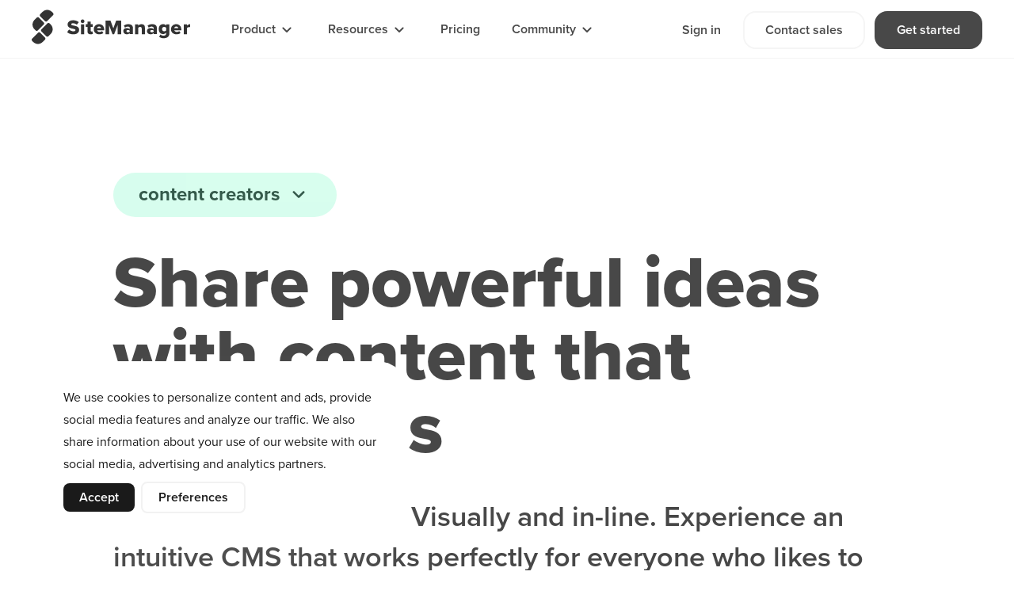

--- FILE ---
content_type: text/html; charset=UTF-8
request_url: https://www.sitemanager.io/content-creators/
body_size: 23396
content:
<!DOCTYPE HTML><html lang="en"><head><META charset="utf-8"><TITLE>SiteManager Content I Edit Content No Code</TITLE><link rel="stylesheet" type="text/css" href="/swfiles/body/20260112131716.lay.1.min.css"  media="screen" /> <META NAME="keywords" CONTENT=""> <META NAME="description" CONTENT="Write, edit, and publish content in a visual CMS that works perfectly for designers, developers &amp; non-technical end-clients alike.">  <link rel="canonical" href="https://www.sitemanager.io/content-creators/">   <link  rel="shortcut icon" sizes="16x16 24x24 32x32 48x48 64x64" href="/favicon.ico"> <link  rel="icon" sizes="192x192" href="/apple-touch-icon-192x192-precomposed.png"> <link  rel="apple-touch-icon-precomposed" sizes="180x180" href="/apple-touch-icon-180x180-precomposed.png"> <link  rel="apple-touch-icon-precomposed" sizes="152x152" href="/apple-touch-icon-152x152-precomposed.png"> <link  rel="apple-touch-icon-precomposed" sizes="144x144" href="/apple-touch-icon-144x144-precomposed.png"> <link  rel="apple-touch-icon-precomposed" sizes="120x120" href="/apple-touch-icon-120x120-precomposed.png"> <link  rel="apple-touch-icon-precomposed" sizes="114x114" href="/apple-touch-icon-114x114-precomposed.png"> <link  rel="apple-touch-icon-precomposed" sizes="76x76" href="/apple-touch-icon-76x76-precomposed.png"> <link  rel="apple-touch-icon-precomposed" sizes="72x72" href="/apple-touch-icon-72x72-precomposed.png"> <link  rel="apple-touch-icon-precomposed" href="/apple-touch-icon-57x57-precomposed.png"> <meta name="msapplication-TileColor" content="#da532c"><meta name="msapplication-square70x70logo" content="/mstile-144x144.png"> <meta name="msapplication-square150x150logo" content="/mstile-270x270.png"> <meta name="msapplication-square310x310logo" content="/mstile-558x558.png">   <meta name="twitter:card" content="summary_large_image">  <meta property="og:title" content="SiteManager Content I Edit Content No Code" />  <meta property="og:description" content="Write, edit, and publish content in a visual CMS that works perfectly for designers, developers &amp; non-technical end-clients alike." />  <meta property="og:image" content="https://www.sitemanager.io/swfiles/files/project-content-1.webp" />  <meta property="twitter:title" content="SiteManager Content I Edit Content No Code" />  <meta property="twitter:description" content="Write, edit, and publish content in a visual CMS that works perfectly for designers, developers &amp; non-technical end-clients alike." />  <meta property="twitter:image" content="https://www.sitemanager.io/swfiles/files/project-content-1.webp" />    <script>(function(w,d,s,l,i){w[l]=w[l]||[];w[l].push({'gtm.start':new Date().getTime(),event:'gtm.js'});var f=d.getElementsByTagName(s)[0],j=d.createElement(s),dl=l!='dataLayer'?'&l='+l:'';j.async=true;j.src='https://www.googletagmanager.com/gtm.js?id='+i+dl;f.parentNode.insertBefore(j,f);})(window,document,'script','dataLayer','GTM-NN8ZHMQ');</script>  <script type='application/ld+json'>{}</script>  <meta http-equiv="X-UA-Compatible" content="IE=edge,chrome=1"><meta name="viewport" content="width=device-width, initial-scale=1.0"/><!--[if lt IE 9]>
  <script  src="https://oss.maxcdn.com/html5shiv/3.7.2/html5shiv.min.js"></script>
  <script  src="https://oss.maxcdn.com/respond/1.4.2/respond.min.js"></script>
<![endif]--></link> <script src="//use.typekit.net/dqq2kdm.js"></script><script>try{Typekit.load();}catch(e){}</script><script type="text/javascript">
var sw_var_lid = 1;
var sw_var_pid = 64;
var cleanHOST = window.location.hostname;
var cleanURL_path = "/";
var sw_var_detailpname = "";
</script><script async src="https://www.googletagmanager.com/gtag/js?id=G-5KGBM54LG8"></script><script type="text/javascript">
window.dataLayer = window.dataLayer || [];
function gtag(){dataLayer.push(arguments);}
gtag('js', new Date());
gtag('config', 'G-5KGBM54LG8');
</script> <link rel="stylesheet" type="text/css" href="/swfiles/body/20251201161926.page.1.64.min.css" media="screen" /></head><body><noscript><iframe src="https://www.googletagmanager.com/ns.html?id=GTM-NN8ZHMQ" height="0" width="0" style="display:none;visibility:hidden"></iframe></noscript> <div class="s-laycomp42"><div class="s-comp-grid"><div class="block-718"><div class="s-logo__wrapper smC23065SmSn1p3T36-style"> <a href="/" target="_self" class="logo_url"><div class="sw-logo-pic"><img class="sw-logo-img" src="/swfiles/logo/logo.svg?nocache=1768840922" alt="SiteManager" /></div></a></div></div><div class="block-719"><div class="s-content smC23065SmSn1p3T37-style s-mobile__overlay"><div class='s-structure-layout-719'><div class="block-725"><div class="s-content smC23065SmSn1p3T43-style"><div class='s-structure-layout-725'><div class="block-728" style="order:0;"><div class="s-content s-dropdown__wrapper smC23065SmSn1p3T46-style" data-nav-dropdown-id="255"><div class="s-text-icon s-dropdown__trigger smC23065SmSn1p3T47-style" data-nav-dropdown-id="255"><div class="s-icon"><svg xmlns="http://www.w3.org/2000/svg" viewBox="0 0 24 24" xml:space="preserve"><path d="M12 14.9c-.1 0-.3 0-.4-.1-.1 0-.2-.1-.3-.2L6.7 10c-.2-.1-.3-.4-.3-.6 0-.3.1-.5.3-.7.2-.2.4-.3.7-.3s.5.1.7.3l3.9 3.9 3.9-3.9c.2-.2.4-.3.7-.3.3 0 .5.1.7.3.2.2.3.4.3.7s-.1.5-.3.7l-4.6 4.6c-.1.1-.2.2-.3.2H12z"/></svg></div><span class="s-text">Product</span></div><div class="s-content s-dropdown__content smC23065SmSn1p3T51-style" data-nav-dropdown-id="255"><div class="s-comp-grid"><div class="s-flex smC23065SmSn1p3T48-style"><div class='s-structure-layout-728'><div class="block-730"><div class="s-content smC23065SmSn1p3T50-style"><div class='s-structure-layout-730'><div class="block-731" style="order:0;"><div class="s-content smC23065SmSn1p3T52-style"><div class='s-structure-layout-731'><div class="block-736"><div class="s-flex smC23065SmSn1p3T57-style "><div class="s-text smC23065SmSn1p3T58-style">Collaborating roles</div><a class="s-icon-link smC23065SmSn1p3T59-style s-hidden" href="#" target="_self"><div class="s-icon"><svg xmlns="http://www.w3.org/2000/svg" viewBox="0 0 24 24" xml:space="preserve"><path d="M17 18c-.6 0-1-.4-1-1V9.4l-8.3 8.3c-.4.4-1 .4-1.4 0s-.4-1 0-1.4L14.6 8H7c-.6 0-1-.4-1-1s.4-1 1-1h10c.1 0 .3 0 .4.1.1 0 .2.1.3.2s.2.2.2.3c.1.1.1.3.1.4v10c0 .6-.4 1-1 1z"/></svg></div><span class="s-text">view all</span></a></div></div><div class="block-734"><div class="s-content smC23065SmSn1p3T55-style"><div class='s-structure-layout-734'><div class="block-738" style="order:0;"><a class="s-flex smC23065SmSn1p3T61-style" href="/designers/" target="_self"><div class="s-icon smC23065SmSn1p3T62-style s-icon--fill--lemon"><svg version="1.1" id="Layer_1" xmlns="http://www.w3.org/2000/svg" xmlns:xlink="http://www.w3.org/1999/xlink" x="0px" y="0px" viewBox="0 0 24 24" style="enable-background:new 0 0 24 24;" xml:space="preserve"><path d="M13.6,21H3.8C3.4,21,3,20.6,3,20.2c0-0.5,0.4-0.8,0.8-0.8h9.8c0.5,0,0.8,0.4,0.8,0.8C14.4,20.6,14.1,21,13.6,21z M9.5,17.9c-0.3,0-0.5,0-0.8-0.1c-0.6-0.2-1-0.6-1.7-1.3l-2.8-2.8c-0.7-0.7-1.1-1.1-1.3-1.7c-0.2-0.5-0.2-1,0-1.5c0.2-0.6,0.6-1,1.3-1.7l4.1-4.1L8.1,4.4c-0.3-0.3-0.3-0.8,0-1.2c0.3-0.3,0.8-0.3,1.2,0l1.6,1.6c0,0,0,0,0,0l4.8,4.8c0.4,0.4,0.6,0.6,0.7,1c0.1,0.3,0.1,0.7,0,1c-0.1,0.4-0.4,0.6-0.7,1L12,16.5c-0.7,0.7-1.1,1.1-1.7,1.3C10,17.8,9.8,17.9,9.5,17.9z M5,12c0.1,0.1,0.3,0.3,0.4,0.5l2.8,2.8c0.5,0.5,0.8,0.8,1,0.9c0.2,0.1,0.3,0.1,0.5,0c0.2-0.1,0.5-0.4,1-0.9l3.3-3.3H5z M5,10.4h9.1L9.8,6c0,0,0,0,0,0L9.5,5.8L5.4,9.9C5.2,10.1,5.1,10.2,5,10.4z M18.5,17.7c-1.4,0-2.5-1.1-2.5-2.5c0-1.2,1.4-2.6,1.9-3c0.3-0.3,0.8-0.3,1.1,0c0.4,0.4,1.9,1.9,1.9,3C21,16.6,19.9,17.7,18.5,17.7z M18.5,14c-0.5,0.5-0.8,1.1-0.8,1.3c0,0.4,0.4,0.8,0.8,0.8c0.5,0,0.8-0.4,0.8-0.8C19.3,15.1,19,14.5,18.5,14z"/></svg></div><div class="s-flex smC23065SmSn1p3T63-style"><div class="s-text smC23065SmSn1p3T64-style"> Designers</div><div class="s-text smC23065SmSn1p3T65-style"> Full design control</div></div></a></div><div class="block-738" style="order:1;"><a class="s-flex smC23065SmSn1p3T61-style" href="/content-creators/" target="_self"><div class="s-icon smC23065SmSn1p3T62-style s-icon--fill--lime"><svg version="1.1" id="Layer_1" xmlns="http://www.w3.org/2000/svg" xmlns:xlink="http://www.w3.org/1999/xlink" x="0px" y="0px" viewBox="0 0 24 24" style="enable-background:new 0 0 24 24;" xml:space="preserve"><path d="M14.6,20.9H7.8c-1.5,0-2.2,0-2.9-0.4c-0.6-0.3-1.1-0.8-1.4-1.4c-0.4-0.7-0.4-1.4-0.4-2.9V9.4c0-1.5,0-2.2,0.4-2.9C3.7,5.8,4.2,5.3,4.8,5c0.7-0.4,1.4-0.4,2.9-0.4h3.4C11.6,4.7,12,5,12,5.5c0,0.4-0.4,0.8-0.8,0.8H7.8c-1.2,0-1.9,0-2.2,0.2C5.3,6.6,5,6.9,4.9,7.2c-0.2,0.3-0.2,1-0.2,2.2v6.8c0,1.2,0,1.9,0.2,2.2C5,18.7,5.3,19,5.6,19.1c0.3,0.2,1,0.2,2.2,0.2h6.8c1.2,0,1.9,0,2.2-0.2c0.3-0.2,0.6-0.4,0.7-0.7c0.2-0.3,0.2-1,0.2-2.2v-3.4c0-0.4,0.4-0.8,0.8-0.8c0.4,0,0.8,0.4,0.8,0.8v3.4c0,1.5,0,2.2-0.4,2.9c-0.3,0.6-0.8,1.1-1.4,1.4C16.9,20.9,16.1,20.9,14.6,20.9z M10.1,16.1H8.8c-0.4,0-0.8-0.4-0.8-0.8v-1.4c0-0.4,0-0.7,0.1-1c0.1-0.2,0.2-0.5,0.3-0.7c0.2-0.2,0.3-0.4,0.6-0.7l7.8-7.8c1-1,2.6-1,3.6,0c1,1,1,2.6,0,3.6l-7.8,7.8c-0.3,0.3-0.5,0.5-0.7,0.6c-0.2,0.1-0.5,0.2-0.7,0.3C10.8,16.1,10.6,16.1,10.1,16.1z M9.6,14.4h0.5c0.3,0,0.5,0,0.6,0c0.1,0,0.2-0.1,0.2-0.1c0.1-0.1,0.2-0.2,0.4-0.4l7.8-7.8c0.4-0.4,0.4-0.9,0-1.3c-0.3-0.3-0.9-0.3-1.3,0l-7.8,7.8c-0.2,0.2-0.4,0.4-0.4,0.4c0,0.1-0.1,0.2-0.1,0.2c0,0.1,0,0.3,0,0.6V14.4z"/></svg></div><div class="s-flex smC23065SmSn1p3T63-style"><div class="s-text smC23065SmSn1p3T64-style"> Content creators</div><div class="s-text smC23065SmSn1p3T65-style"> Share powerful ideas</div></div></a></div><div class="block-738" style="order:2;"><a class="s-flex smC23065SmSn1p3T61-style" href="/developers/" target="_self"><div class="s-icon smC23065SmSn1p3T62-style s-icon--fill--violet"><svg version="1.1" id="Layer_1" xmlns="http://www.w3.org/2000/svg" xmlns:xlink="http://www.w3.org/1999/xlink" x="0px" y="0px" viewBox="0 0 24 24" style="enable-background:new 0 0 24 24;" xml:space="preserve"><path class="st0" d="M6.5,3C5.8,3.1,5.4,3.2,5,3.4C4.5,3.6,4.1,4,3.7,4.4C3.4,4.8,3.2,5.3,3.1,5.8C3,6.4,3,7,3,12c0,5.7,0,5.9,0.2,6.6c0.3,1,1.2,1.9,2.2,2.2C6.1,21,6.3,21,12,21s5.9,0,6.6-0.2c1-0.3,1.9-1.2,2.2-2.2C21,17.9,21,17.7,21,12c0-5.7,0-5.9-0.2-6.6c-0.3-1-1.2-1.9-2.2-2.2C18,3,18.1,3,12.3,3C9.4,3,6.8,3,6.5,3z M17.8,4.9c0.4,0.1,0.6,0.2,0.8,0.5c0.3,0.3,0.4,0.5,0.5,0.8c0.1,0.2,0.1,0.7,0.1,5.8c0,5.1,0,5.6-0.1,5.8c-0.1,0.4-0.2,0.6-0.5,0.8c-0.3,0.3-0.5,0.4-0.9,0.5c-0.4,0.1-11.2,0.1-11.6,0c-0.3-0.1-0.7-0.2-0.9-0.5c-0.3-0.3-0.4-0.5-0.5-0.8c-0.1-0.2-0.1-0.7-0.1-5.8c0-5.1,0-5.6,0.1-5.8C5,5.8,5.1,5.6,5.3,5.4C5.6,5,6,4.9,6.6,4.8c0.2,0,2.8,0,5.7,0C17.1,4.8,17.6,4.8,17.8,4.9z M9.4,8.4c-0.1,0-0.7,0.6-1.7,1.6c-1.6,1.6-1.7,1.7-1.7,2s0.1,0.4,1.7,2c1.1,1.1,1.6,1.5,1.7,1.6c0.2,0.1,0.4,0.1,0.6,0c0.3-0.1,0.7-0.6,0.7-0.9c0-0.3-0.1-0.4-1.3-1.6L8.3,12l1.1-1.1c1.2-1.2,1.3-1.3,1.3-1.6c0-0.3-0.4-0.8-0.7-0.9C9.8,8.4,9.6,8.4,9.4,8.4z M14,8.4c-0.3,0.1-0.7,0.6-0.7,0.9c0,0.3,0.1,0.4,1.3,1.6l1.1,1.1l-1.1,1.1c-1.2,1.2-1.3,1.3-1.3,1.6c0,0.3,0.4,0.8,0.7,0.9c0.2,0.1,0.4,0.1,0.6,0c0.1,0,0.6-0.5,1.7-1.6c1.6-1.6,1.7-1.7,1.7-2s-0.1-0.4-1.7-2c-1-1-1.6-1.5-1.7-1.6C14.4,8.4,14.1,8.4,14,8.4z"/></svg></div><div class="s-flex smC23065SmSn1p3T63-style"><div class="s-text smC23065SmSn1p3T64-style"> Developers</div><div class="s-text smC23065SmSn1p3T65-style"> No-compromise coding</div></div></a></div></div></div></div></div></div></div><div class="block-731" style="order:1;"><div class="s-content smC23065SmSn1p3T52-style"><div class='s-structure-layout-731'><div class="block-736"><div class="s-flex smC23065SmSn1p3T57-style s-mobile--hidden"><div class="s-text smC23065SmSn1p3T58-style"></div><a class="s-icon-link smC23065SmSn1p3T59-style s-hidden" href="#" target="_self"><div class="s-icon"><svg xmlns="http://www.w3.org/2000/svg" viewBox="0 0 24 24" xml:space="preserve"><path d="M17 18c-.6 0-1-.4-1-1V9.4l-8.3 8.3c-.4.4-1 .4-1.4 0s-.4-1 0-1.4L14.6 8H7c-.6 0-1-.4-1-1s.4-1 1-1h10c.1 0 .3 0 .4.1.1 0 .2.1.3.2s.2.2.2.3c.1.1.1.3.1.4v10c0 .6-.4 1-1 1z"/></svg></div><span class="s-text">view all</span></a></div></div><div class="block-734"><div class="s-content smC23065SmSn1p3T55-style"><div class='s-structure-layout-734'><div class="block-738" style="order:0;"><a class="s-flex smC23065SmSn1p3T61-style" href="/project-managers/" target="_self"><div class="s-icon smC23065SmSn1p3T62-style s-icon--fill--arctic"><svg version="1.1" id="Layer_1" xmlns="http://www.w3.org/2000/svg" xmlns:xlink="http://www.w3.org/1999/xlink" x="0px" y="0px" viewBox="0 0 24 24" style="enable-background:new 0 0 24 24;" xml:space="preserve"><path class="st0" d="M16.8,3.1c-1,0.2-2,0.8-2.5,1.7c-0.2,0.3-0.3,0.7-0.4,1.1c-0.1,0.4-0.1,1.1,0,1.5c0.2,0.7,0.5,1.3,1,1.8c0.5,0.5,1.1,0.8,1.8,1c0.4,0.1,1.1,0.1,1.5,0c0.7-0.2,1.3-0.5,1.8-1c0.5-0.5,0.8-1.1,1-1.8C21,7,21,6.2,20.9,5.8c-0.2-0.8-0.7-1.6-1.3-2.1c-0.5-0.4-1-0.6-1.6-0.7C17.6,3,17.2,3,16.8,3.1z M6.5,3.9C5.8,4,5.4,4.1,5,4.3c-0.5,0.2-0.9,0.6-1.2,1C3.4,5.7,3.2,6.2,3.1,6.7C3,7.3,3,7.9,3,12.5c0,5.2,0,5.4,0.2,6.1c0.3,1,1.2,1.9,2.2,2.2C6.1,21,6.3,21,11.5,21s5.4,0,6.1-0.2c1-0.3,1.9-1.2,2.2-2.2c0.2-0.7,0.2-1.1,0.2-3.8c0-2.2,0-2.3-0.1-2.4c-0.1-0.2-0.2-0.3-0.5-0.4c-0.5-0.1-1,0-1.1,0.4c-0.1,0.2-0.1,0.2-0.1,2.7c0,2.7,0,2.8-0.2,3.2c-0.1,0.2-0.5,0.6-0.8,0.7c-0.4,0.2-0.3,0.2-5.8,0.2c-5.5,0-5.4,0-5.8-0.2c-0.2-0.1-0.6-0.5-0.8-0.7C5,18.1,4.9,18,4.9,17.8c-0.1-0.2-0.1-0.7-0.1-5.4c0-4.7,0-5.1,0.1-5.4C4.9,6.9,5,6.8,5,6.6C5.1,6.4,5.5,6,5.7,5.9c0.4-0.2,0.5-0.2,3.2-0.2c2.5,0,2.5,0,2.7-0.1C11.9,5.4,12,5.3,12,4.8c0-0.4-0.1-0.6-0.3-0.7c-0.2-0.2-0.3-0.2-2.6-0.2C7.9,3.9,6.8,3.9,6.5,3.9z M17.9,4.9c0.3,0.1,0.6,0.3,0.9,0.5C19,5.7,19.1,6,19.2,6.3c0.1,0.6-0.1,1.1-0.5,1.5c-0.3,0.3-0.5,0.4-0.8,0.5c-0.3,0.1-0.6,0.1-0.9,0c-0.3-0.1-0.5-0.2-0.8-0.4c-0.3-0.2-0.4-0.5-0.5-0.8c-0.1-0.3-0.1-0.6,0-0.9c0.1-0.3,0.2-0.6,0.5-0.8c0.2-0.2,0.5-0.4,0.8-0.5C17.2,4.8,17.6,4.8,17.9,4.9z M7.2,12.1c-0.1,0-0.2,0.1-0.3,0.1c-0.1,0.1-0.1,0.1-0.2,0.2c-0.1,0.1-0.1,0.2-0.1,0.5c0,0.3,0,0.4,0.1,0.5c0.1,0.2,0.3,0.3,0.5,0.4c0.2,0,7.7,0,7.9,0c0.1,0,0.2-0.1,0.3-0.1c0.1-0.1,0.1-0.1,0.2-0.2c0.1-0.1,0.1-0.2,0.1-0.5c0-0.4-0.1-0.6-0.3-0.7C15.1,12,15.1,12,11.1,12C8.1,12,7.3,12,7.2,12.1z M7.2,15.7c-0.1,0-0.2,0.1-0.3,0.1c-0.1,0.1-0.1,0.1-0.2,0.2c-0.1,0.1-0.1,0.2-0.1,0.5c0,0.3,0,0.4,0.1,0.5c0.1,0.2,0.3,0.3,0.5,0.4c0.2,0,5.9,0,6.1,0c0.1,0,0.2-0.1,0.3-0.1c0.1-0.1,0.1-0.1,0.2-0.2c0.1-0.1,0.1-0.2,0.1-0.5c0-0.4-0.1-0.6-0.3-0.7c-0.3-0.2-0.2-0.2-3.3-0.2C7.9,15.6,7.3,15.6,7.2,15.7z"/></svg></div><div class="s-flex smC23065SmSn1p3T63-style"><div class="s-text smC23065SmSn1p3T64-style"> Project managers</div><div class="s-text smC23065SmSn1p3T65-style"> Stay up to date</div></div></a></div><div class="block-738" style="order:1;"><a class="s-flex smC23065SmSn1p3T61-style" href="/web3-creators/" target="_self"><div class="s-icon smC23065SmSn1p3T62-style s-icon--fill--pink"><svg version="1.1" id="Layer_1" xmlns="http://www.w3.org/2000/svg" xmlns:xlink="http://www.w3.org/1999/xlink" x="0px" y="0px" viewBox="0 0 24 24" style="enable-background:new 0 0 24 24;" xml:space="preserve"><path d="M15,21H4.6c-0.3,0-0.6,0-0.9-0.1c-0.3-0.1-0.5-0.3-0.6-0.6C3,20,3,19.7,3,19.4V9c0-0.3,0-0.4,0.1-0.6c0-0.2,0.1-0.4,0.2-0.5c0.1-0.2,0.2-0.3,0.4-0.5l3.7-3.7c0.2-0.2,0.3-0.3,0.5-0.4C8,3.2,8.2,3.1,8.4,3C8.6,3,8.7,3,9,3h10.4c0.3,0,0.6,0,0.9,0.1c0.3,0.1,0.5,0.3,0.6,0.6C21,4,21,4.3,21,4.6V15c0,0.3,0,0.4,0,0.6c0,0.2-0.1,0.4-0.2,0.5c-0.1,0.2-0.2,0.3-0.4,0.5l-3.7,3.7c-0.2,0.2-0.3,0.3-0.5,0.4c-0.2,0.1-0.3,0.2-0.5,0.2C15.4,21,15.3,21,15,21z M6.1,19.2h8.6v-2.7H8.8L6.1,19.2z M16.5,16.5v1.4l1.4-1.4H16.5z M4.8,9.3v8.6l2.7-2.7V9.3H4.8z M16.5,14.7h2.7V6.1l-2.7,2.7V14.7z M9.3,14.7h5.4V9.3H9.3V14.7z M9.3,7.5h5.9l2.7-2.7H9.3V7.5z M6.1,7.5h1.4V6.1L6.1,7.5z"/></svg></div><div class="s-flex smC23065SmSn1p3T63-style"><div class="s-text smC23065SmSn1p3T64-style"> Web3 creators</div><div class="s-text smC23065SmSn1p3T65-style"> Build NFT brands</div></div></a></div></div></div></div></div></div></div><div class="block-731" style="order:2;"><div class="s-content smC23065SmSn1p3T52-style"><div class='s-structure-layout-731'><div class="block-736"><div class="s-flex smC23065SmSn1p3T57-style "><div class="s-text smC23065SmSn1p3T58-style">Features</div><a class="s-icon-link smC23065SmSn1p3T59-style " href="/features/" target="_self"><div class="s-icon"><svg xmlns="http://www.w3.org/2000/svg" viewBox="0 0 24 24" xml:space="preserve"><path d="M17 18c-.6 0-1-.4-1-1V9.4l-8.3 8.3c-.4.4-1 .4-1.4 0s-.4-1 0-1.4L14.6 8H7c-.6 0-1-.4-1-1s.4-1 1-1h10c.1 0 .3 0 .4.1.1 0 .2.1.3.2s.2.2.2.3c.1.1.1.3.1.4v10c0 .6-.4 1-1 1z"/></svg></div><span class="s-text">view all</span></a></div></div><div class="block-734"><div class="s-content smC23065SmSn1p3T55-style"><div class='s-structure-layout-734'><div class="block-738" style="order:0;"><a class="s-flex smC23065SmSn1p3T61-style" href="/features/dynamic-content" target="_self"><div class="s-icon smC23065SmSn1p3T62-style s-icon--fill--white"><svg version="1.1" id="Layer_1" xmlns="http://www.w3.org/2000/svg" xmlns:xlink="http://www.w3.org/1999/xlink" x="0px" y="0px" viewBox="0 0 24 24" style="enable-background:new 0 0 24 24;" xml:space="preserve"><path class="st0" d="M6.4,3.5c-1.1,0.1-2,0.8-2.5,1.7C3.6,5.8,3.6,6,3.2,8.7C3,10.8,3,11.2,3,11.8c0.1,0.8,0.5,1.5,1.1,2.1C4.3,14,4.3,14,4.3,14c0,0-0.1,0.1-0.2,0.2c-1.3,1.2-1.5,3.2-0.5,4.7c0.6,1,1.6,1.5,2.8,1.7c0.5,0,10.7,0,11.2,0c1.5-0.1,2.7-1.1,3.2-2.6c0.4-1.3,0-2.8-1-3.7c-0.1-0.1-0.1-0.1-0.2-0.2c0,0,0.1-0.1,0.2-0.2c0.7-0.7,1.1-1.7,1.1-2.8c0-0.5-0.5-4.4-0.6-5c-0.2-0.8-0.4-1.3-0.9-1.7c-0.5-0.5-1.1-0.8-1.9-0.8C17.2,3.4,6.8,3.4,6.4,3.5z M17.5,5.1c0.3,0,0.6,0.2,0.8,0.4c0.2,0.2,0.4,0.5,0.5,0.8c0,0.1,0.1,0.5,0.1,0.8c0,0.3,0.1,0.7,0.1,0.7l0,0.1l-0.3-0.1C18,7.5,18.6,7.5,12,7.5c-6.5,0-6,0-6.6,0.2C5,7.9,5,7.9,5,7.8l0.1-0.7c0-0.3,0.1-0.7,0.1-0.8c0.2-0.6,0.7-1.1,1.3-1.2C6.8,5.1,17.1,5.1,17.5,5.1z M17.8,9.2c0.3,0.1,0.6,0.3,0.9,0.6c0.4,0.4,0.6,0.8,0.6,1.4c0,0.6-0.1,1-0.6,1.4c-0.3,0.3-0.5,0.4-0.9,0.5c-0.2,0.1-0.5,0.1-5.8,0.1c-5.3,0-5.6,0-5.8-0.1c-0.4-0.1-0.6-0.2-0.9-0.5c-0.5-0.5-0.6-0.8-0.6-1.4c0-0.6,0.1-1,0.6-1.4c0.3-0.3,0.6-0.5,0.9-0.6c0.2,0,1.1,0,5.8,0C16.9,9.2,17.6,9.2,17.8,9.2z M6.8,10.4c-0.3,0.1-0.5,0.3-0.5,0.7c0,0.4,0.1,0.7,0.4,0.8C6.8,12,6.8,12,7.1,12c0.3,0,0.3,0,0.4-0.1c0.3-0.1,0.4-0.4,0.4-0.7c0-0.5-0.2-0.8-0.8-0.8C7,10.4,6.9,10.4,6.8,10.4z M11.7,10.4c-0.1,0-0.2,0.1-0.2,0.1c-0.1,0.1-0.1,0.1-0.2,0.2c-0.1,0.1-0.1,0.2-0.1,0.4c0,0.3,0,0.3,0.1,0.5c0.1,0.2,0.2,0.3,0.4,0.3c0.2,0,5.3,0,5.5,0c0.1,0,0.2-0.1,0.2-0.1c0.1-0.1,0.1-0.1,0.2-0.2c0.1-0.1,0.1-0.2,0.1-0.5c0-0.4-0.1-0.5-0.2-0.7c-0.2-0.2-0.2-0.2-3-0.2C12.4,10.4,11.8,10.4,11.7,10.4z M17.8,14.9c0.3,0.1,0.6,0.3,0.9,0.6c0.4,0.4,0.6,0.8,0.6,1.4c0,0.6-0.1,1-0.6,1.4c-0.3,0.3-0.5,0.4-0.9,0.5C17.6,19,17.3,19,12,19c-5.3,0-5.6,0-5.8-0.1c-0.4-0.1-0.6-0.2-0.9-0.5c-0.5-0.5-0.6-0.8-0.6-1.4c0-0.6,0.1-1,0.6-1.4c0.3-0.3,0.6-0.5,0.9-0.6c0.2,0,1.1,0,5.8,0C16.9,14.9,17.6,14.9,17.8,14.9z M6.8,16.1c-0.3,0.1-0.5,0.3-0.5,0.7c0,0.4,0.1,0.7,0.4,0.8c0.1,0.1,0.2,0.1,0.5,0.1c0.3,0,0.3,0,0.4-0.1c0.3-0.1,0.4-0.4,0.4-0.7c0-0.5-0.2-0.8-0.8-0.8C7,16.1,6.9,16.1,6.8,16.1z M11.7,16.1c-0.1,0-0.2,0.1-0.2,0.1c-0.1,0.1-0.1,0.1-0.2,0.2c-0.1,0.1-0.1,0.2-0.1,0.4c0,0.3,0,0.3,0.1,0.5c0.1,0.2,0.2,0.3,0.4,0.3c0.2,0,5.3,0,5.5,0c0.1,0,0.2-0.1,0.2-0.1c0.1-0.1,0.1-0.1,0.2-0.2c0.1-0.1,0.1-0.2,0.1-0.5c0-0.4-0.1-0.5-0.2-0.7c-0.2-0.2-0.2-0.2-3-0.2C12.4,16.1,11.8,16.1,11.7,16.1z"/></svg></div><div class="s-flex smC23065SmSn1p3T63-style"><div class="s-text smC23065SmSn1p3T64-style"> Dynamic content</div><div class="s-text smC23065SmSn1p3T65-style"> Use collections to build lists</div></div></a></div><div class="block-738" style="order:1;"><a class="s-flex smC23065SmSn1p3T61-style" href="/features/language-management" target="_self"><div class="s-icon smC23065SmSn1p3T62-style s-icon--fill--white"><svg version="1.1" id="Layer_1" xmlns="http://www.w3.org/2000/svg" xmlns:xlink="http://www.w3.org/1999/xlink" x="0px" y="0px" viewBox="0 0 24 24" style="enable-background:new 0 0 24 24;" xml:space="preserve"><path d="M20.2,20.2c-0.3,0-0.6-0.2-0.7-0.5l-1.3-2.8h-4.8l-1.3,2.8c-0.2,0.4-0.7,0.6-1.1,0.4c-0.4-0.2-0.6-0.7-0.4-1.1l1.6-3.3c0,0,0,0,0,0l2.3-4.9c0.2-0.5,0.4-0.9,0.8-1c0.3-0.2,0.7-0.2,1.1,0c0.4,0.2,0.6,0.5,0.8,1l2.3,4.9c0,0,0,0,0,0l1.6,3.3c0.2,0.4,0,0.9-0.4,1.1C20.4,20.2,20.3,20.2,20.2,20.2z M14,15.3h3.3l-1.6-3.4L14,15.3z M3.8,17.7c-0.3,0-0.6-0.2-0.7-0.5c-0.2-0.4,0-0.9,0.4-1.1c1.7-0.8,3.1-1.9,4.3-3.3c-1-0.9-1.8-1.9-2.2-3C5.3,9.4,5.5,9,6,8.8c0.4-0.2,0.9,0,1.1,0.4C7.4,10,8,10.8,8.7,11.5c0.9-1.3,1.5-2.8,1.9-4.4H3.8C3.4,7.1,3,6.7,3,6.3c0-0.5,0.4-0.8,0.8-0.8h4.1V4.6c0-0.5,0.4-0.8,0.8-0.8s0.8,0.4,0.8,0.8v0.8h2c0,0,0,0,0,0h2c0.5,0,0.8,0.4,0.8,0.8c0,0.5-0.4,0.8-0.8,0.8h-1.4c-0.4,2-1.2,3.8-2.3,5.4c0.2,0.1,0.5,0.3,0.7,0.4c0.4,0.2,0.6,0.7,0.4,1.1c-0.2,0.4-0.7,0.6-1.1,0.4c-0.3-0.2-0.7-0.3-1-0.5c-1.3,1.6-3,2.9-4.8,3.8C4.1,17.7,3.9,17.7,3.8,17.7z"/></svg></div><div class="s-flex smC23065SmSn1p3T63-style"><div class="s-text smC23065SmSn1p3T64-style"> Language management</div><div class="s-text smC23065SmSn1p3T65-style"> Create multilingual websites</div></div></a></div><div class="block-738" style="order:2;"><a class="s-flex smC23065SmSn1p3T61-style" href="/features/user-management" target="_self"><div class="s-icon smC23065SmSn1p3T62-style s-icon--fill--white"><svg xmlns="http://www.w3.org/2000/svg" viewBox="0 0 24 24" xml:space="preserve"><path d="M11.3 20.3c-.2 0-.5-.1-.6-.3-.2-.2-.3-.6-.2-.9l.7-2.6c.1-.2.1-.3.1-.4 0-.1.1-.2.2-.3.1-.1.1-.2.3-.3l5.3-5.3c.9-.9 2.5-.9 3.4 0 .4.4.7 1 .7 1.7 0 .6-.2 1.2-.7 1.7L15.1 19l-.3.3c-.1.1-.2.1-.3.2-.1 0-.2.1-.4.1l-2.6.7h-.2zm7.4-8.9c-.1 0-.3.1-.4.2L12.9 17v.1l-.3 1 1.1-.3.1-.1 5.3-5.3c.1-.1.2-.2.2-.4s-.1-.3-.2-.4c-.1-.1-.2-.2-.4-.2zM3.8 20.3c-.5 0-.9-.4-.9-.9 0-1.2 0-1.9.2-2.5.4-1.4 1.5-2.4 2.8-2.8.6-.1 1.2-.1 2.5-.1h1.2c.5 0 .9.4.9.9s-.4.9-.9.9H8.4c-1 0-1.6 0-1.9.1-.8.2-1.4.8-1.6 1.6-.1.3-.1.9-.1 1.9-.1.5-.5.9-1 .9zm6.6-7.4c-2.6 0-4.6-2.1-4.6-4.6 0-2.6 2.1-4.6 4.6-4.6C13 3.7 15 5.8 15 8.3c.1 2.5-2 4.6-4.6 4.6zm0-7.5c-1.6 0-2.8 1.3-2.8 2.8S8.9 11 10.4 11c1.6 0 2.8-1.3 2.8-2.8S12 5.4 10.4 5.4z"/></svg></div><div class="s-flex smC23065SmSn1p3T63-style"><div class="s-text smC23065SmSn1p3T64-style"> User management</div><div class="s-text smC23065SmSn1p3T65-style"> Authentication and memberships</div></div></a></div></div></div></div></div></div></div></div></div></div><div class="block-729"><div class="s-content smC23065SmSn1p3T49-style"><div class='s-structure-layout-729'><div class="block-742" style="order:0;"><a class="s-flex smC23065SmSn1p3T69-style s-colorscheme--blue s-colorscheme--lighter" href="/webinars/how-we-built-the-magic-circle-for-studio-100" target="_self"><div class="s-text smC23065SmSn1p3T70-style s-badge s-badge--xsmall s-colorscheme--blue"> nft experience show</div><div class="s-text smC23065SmSn1p3T71-style"> How we built the Magic Circle for Studio 100</div><div class="s-img__wrapper smC23065SmSn1p3T72-style"><img class="s-img" srcset="/swfiles/files/magic-circle-thumbnail-nav-2-mob.png?nc=1687502432 400w,/swfiles/files/magic-circle-thumbnail-nav-2-tab.png?nc=1687502432 400w,/swfiles/files/magic-circle-thumbnail-nav-2.png?nc=1687502432 400w" sizes="(max-width: 576px) 400px,(max-width: 991px) 400px,400px" src="/swfiles/files/magic-circle-thumbnail-nav-2.png?nc=1687502432" alt="" title=""></div></a></div><div class="block-742" style="order:1;"><a class="s-flex smC23065SmSn1p3T69-style s-colorscheme--pink s-colorscheme--lighter" href="/webinars/how-we-built-an-nft-gated-community-for-venly" target="_self"><div class="s-text smC23065SmSn1p3T70-style s-badge s-badge--xsmall s-colorscheme--pink"> nft experience show</div><div class="s-text smC23065SmSn1p3T71-style"> How we built an NFT gated community for Venly</div><div class="s-img__wrapper smC23065SmSn1p3T72-style"><img class="s-img" srcset="/swfiles/files/venly-community-portal-thumbnail-nav-mob.png?nc=1687502432 400w,/swfiles/files/venly-community-portal-thumbnail-nav-tab.png?nc=1687502432 400w,/swfiles/files/venly-community-portal-thumbnail-nav.png?nc=1687502432 400w" sizes="(max-width: 576px) 400px,(max-width: 991px) 400px,400px" src="/swfiles/files/venly-community-portal-thumbnail-nav.png?nc=1687502432" alt="" title=""></div></a></div></div></div></div></div></div></div></div></div></div><div class="block-728" style="order:1;"><div class="s-content s-dropdown__wrapper smC23065SmSn1p3T46-style" data-nav-dropdown-id="368"><div class="s-text-icon s-dropdown__trigger smC23065SmSn1p3T47-style" data-nav-dropdown-id="368"><div class="s-icon"><svg xmlns="http://www.w3.org/2000/svg" viewBox="0 0 24 24" xml:space="preserve"><path d="M12 14.9c-.1 0-.3 0-.4-.1-.1 0-.2-.1-.3-.2L6.7 10c-.2-.1-.3-.4-.3-.6 0-.3.1-.5.3-.7.2-.2.4-.3.7-.3s.5.1.7.3l3.9 3.9 3.9-3.9c.2-.2.4-.3.7-.3.3 0 .5.1.7.3.2.2.3.4.3.7s-.1.5-.3.7l-4.6 4.6c-.1.1-.2.2-.3.2H12z"/></svg></div><span class="s-text">Resources</span></div><div class="s-content s-dropdown__content smC23065SmSn1p3T51-style" data-nav-dropdown-id="368"><div class="s-comp-grid"><div class="s-flex smC23065SmSn1p3T48-style"><div class='s-structure-layout-728'><div class="block-730"><div class="s-content smC23065SmSn1p3T50-style"><div class='s-structure-layout-730'><div class="block-731" style="order:0;"><div class="s-content smC23065SmSn1p3T52-style"><div class='s-structure-layout-731'><div class="block-736"><div class="s-flex smC23065SmSn1p3T57-style "><div class="s-text smC23065SmSn1p3T58-style">Let's get you started</div><a class="s-icon-link smC23065SmSn1p3T59-style s-hidden" href="#" target="_self"><div class="s-icon"><svg xmlns="http://www.w3.org/2000/svg" viewBox="0 0 24 24" xml:space="preserve"><path d="M17 18c-.6 0-1-.4-1-1V9.4l-8.3 8.3c-.4.4-1 .4-1.4 0s-.4-1 0-1.4L14.6 8H7c-.6 0-1-.4-1-1s.4-1 1-1h10c.1 0 .3 0 .4.1.1 0 .2.1.3.2s.2.2.2.3c.1.1.1.3.1.4v10c0 .6-.4 1-1 1z"/></svg></div><span class="s-text"></span></a></div></div><div class="block-734"><div class="s-content smC23065SmSn1p3T55-style"><div class='s-structure-layout-734'><div class="block-738" style="order:0;"><a class="s-flex smC23065SmSn1p3T61-style" href="/blog/" target="_self"><div class="s-icon smC23065SmSn1p3T62-style s-icon--fill--white"><svg version="1.1" id="Layer_1" xmlns="http://www.w3.org/2000/svg" xmlns:xlink="http://www.w3.org/1999/xlink" x="0px" y="0px" viewBox="0 0 24 24" style="enable-background:new 0 0 24 24;" xml:space="preserve"><path d="M20.1,20.1H3.9c-0.5,0-0.9-0.4-0.9-0.9c0-0.5,0.4-0.9,0.9-0.9h16.2c0.5,0,0.9,0.4,0.9,0.9C21,19.7,20.6,20.1,20.1,20.1z M9.7,16.5H5.3c-0.6,0-1,0-1.4-0.2c-0.3-0.2-0.6-0.4-0.8-0.8C3,15.1,3,14.7,3,14.2V9.8c0-0.6,0-1,0.2-1.4C3.4,8.1,3.6,7.9,4,7.7c0.4-0.2,0.8-0.2,1.4-0.2h4.3c0.6,0,1,0,1.4,0.2c0.3,0.2,0.6,0.4,0.8,0.8C12,8.9,12,9.3,12,9.8v4.3c0,0.6,0,1-0.2,1.4c-0.2,0.3-0.4,0.6-0.8,0.8C10.6,16.5,10.2,16.5,9.7,16.5z M5.3,9.3c-0.3,0-0.5,0-0.6,0c0,0,0,0.3,0,0.5v4.3c0,0.3,0,0.5,0,0.6c0,0,0.3,0,0.5,0h4.3c0.3,0,0.5,0,0.6,0c0,0,0-0.3,0-0.5V9.8c0-0.3,0-0.5,0-0.6c0,0-0.3,0-0.5,0H5.3z M20.1,15.4h-5.4c-0.5,0-0.9-0.4-0.9-0.9c0-0.5,0.4-0.9,0.9-0.9h5.4c0.5,0,0.9,0.4,0.9,0.9C21,15,20.6,15.4,20.1,15.4z M20.1,10.4h-5.4c-0.5,0-0.9-0.4-0.9-0.9c0-0.5,0.4-0.9,0.9-0.9h5.4C20.6,8.6,21,9,21,9.5C21,10,20.6,10.4,20.1,10.4z M20.1,5.7H3.9C3.4,5.7,3,5.3,3,4.8s0.4-0.9,0.9-0.9h16.2c0.5,0,0.9,0.4,0.9,0.9S20.6,5.7,20.1,5.7z"/></svg></div><div class="s-flex smC23065SmSn1p3T63-style"><div class="s-text smC23065SmSn1p3T64-style"> Blog</div><div class="s-text smC23065SmSn1p3T65-style"> Latest trends & insights</div></div></a></div><div class="block-738" style="order:1;"><a class="s-flex smC23065SmSn1p3T61-style" href="/release-notes/" target="_self"><div class="s-icon smC23065SmSn1p3T62-style s-icon--fill--white"><svg version="1.1" id="Layer_1" xmlns="http://www.w3.org/2000/svg" xmlns:xlink="http://www.w3.org/1999/xlink" x="0px" y="0px" viewBox="0 0 24 24" style="enable-background:new 0 0 24 24;" xml:space="preserve"><path d="M12.1,21H9.5c-1.5,0-2.3,0-3-0.4c-0.6-0.3-1.1-0.8-1.4-1.4c-0.4-0.7-0.4-1.5-0.4-3V7.7c0-1.5,0-2.3,0.4-3c0.3-0.6,0.8-1.1,1.4-1.4C7.2,3,8,3,9.5,3h5.2c1.5,0,2.3,0,3,0.4c0.6,0.3,1.1,0.8,1.4,1.4c0.4,0.7,0.4,1.5,0.4,3v3c0,0.5-0.4,0.8-0.8,0.8c-0.5,0-0.8-0.4-0.8-0.8v-3c0-1.2,0-1.9-0.2-2.2c-0.2-0.3-0.4-0.6-0.7-0.7c-0.4-0.2-1-0.2-2.2-0.2H9.5c-1.2,0-1.9,0-2.2,0.2C6.9,5,6.7,5.2,6.5,5.5c-0.2,0.3-0.2,1-0.2,2.2v8.5c0,1.2,0,1.9,0.2,2.2c0.2,0.3,0.4,0.6,0.7,0.7c0.4,0.2,1,0.2,2.2,0.2h2.6c0.5,0,0.8,0.4,0.8,0.8C12.9,20.6,12.5,21,12.1,21z M17,20.2c-0.5,0-0.8-0.4-0.8-0.8v-1.6h-1.6c-0.5,0-0.8-0.4-0.8-0.8c0-0.5,0.4-0.8,0.8-0.8h1.6v-1.6c0-0.5,0.4-0.8,0.8-0.8s0.8,0.4,0.8,0.8v1.6h1.6c0.5,0,0.8,0.4,0.8,0.8c0,0.5-0.4,0.8-0.8,0.8h-1.6v1.6C17.8,19.8,17.5,20.2,17,20.2z M10.5,15.3H8.8c-0.5,0-0.8-0.4-0.8-0.8c0-0.5,0.4-0.8,0.8-0.8h1.6c0.5,0,0.8,0.4,0.8,0.8C11.3,14.9,10.9,15.3,10.5,15.3z M13.7,12H8.8C8.4,12,8,11.6,8,11.2s0.4-0.8,0.8-0.8h4.9c0.5,0,0.8,0.4,0.8,0.8S14.2,12,13.7,12z M15.4,8.7H8.8C8.4,8.7,8,8.4,8,7.9c0-0.5,0.4-0.8,0.8-0.8h6.5c0.5,0,0.8,0.4,0.8,0.8C16.2,8.4,15.8,8.7,15.4,8.7z"/></svg></div><div class="s-flex smC23065SmSn1p3T63-style"><div class="s-text smC23065SmSn1p3T64-style"> Releases &amp; updates</div><div class="s-text smC23065SmSn1p3T65-style"> What's new?</div></div></a></div><div class="block-738" style="order:2;"><a class="s-flex smC23065SmSn1p3T61-style" href="/webinars/" target="_self"><div class="s-icon smC23065SmSn1p3T62-style s-icon--fill--white"><svg version="1.1" id="Layer_1" xmlns="http://www.w3.org/2000/svg" xmlns:xlink="http://www.w3.org/1999/xlink" x="0px" y="0px" viewBox="0 0 24 24" style="enable-background:new 0 0 24 24;" xml:space="preserve"><path d="M15.3,21H8.7c-0.5,0-0.8-0.4-0.8-0.8c0-0.5,0.4-0.8,0.8-0.8h2.5v-0.9C8,18.1,5.5,15.3,5.5,12v-1.6c0-0.5,0.4-0.8,0.8-0.8c0.5,0,0.8,0.4,0.8,0.8V12c0,2.7,2.2,4.9,4.9,4.9s4.9-2.2,4.9-4.9v-1.6c0-0.5,0.4-0.8,0.8-0.8c0.5,0,0.8,0.4,0.8,0.8V12c0,3.3-2.5,6.1-5.7,6.5v0.9h2.5c0.5,0,0.8,0.4,0.8,0.8C16.1,20.6,15.7,21,15.3,21z M12,15.3c-1.8,0-3.3-1.5-3.3-3.3V6.3C8.7,4.5,10.2,3,12,3c1.8,0,3.3,1.5,3.3,3.3V12C15.3,13.8,13.8,15.3,12,15.3z M12,4.6c-0.9,0-1.6,0.7-1.6,1.6V12c0,0.9,0.7,1.6,1.6,1.6c0.9,0,1.6-0.7,1.6-1.6V6.3C13.6,5.4,12.9,4.6,12,4.6z"/></svg></div><div class="s-flex smC23065SmSn1p3T63-style"><div class="s-text smC23065SmSn1p3T64-style"> Webinars</div><div class="s-text smC23065SmSn1p3T65-style"> Listen to all our talks</div></div></a></div></div></div></div></div></div></div><div class="block-731" style="order:1;"><div class="s-content smC23065SmSn1p3T52-style"><div class='s-structure-layout-731'><div class="block-736"><div class="s-flex smC23065SmSn1p3T57-style s-mobile--hidden"><div class="s-text smC23065SmSn1p3T58-style"></div><a class="s-icon-link smC23065SmSn1p3T59-style s-hidden" href="#" target="_self"><div class="s-icon"><svg xmlns="http://www.w3.org/2000/svg" viewBox="0 0 24 24" xml:space="preserve"><path d="M17 18c-.6 0-1-.4-1-1V9.4l-8.3 8.3c-.4.4-1 .4-1.4 0s-.4-1 0-1.4L14.6 8H7c-.6 0-1-.4-1-1s.4-1 1-1h10c.1 0 .3 0 .4.1.1 0 .2.1.3.2s.2.2.2.3c.1.1.1.3.1.4v10c0 .6-.4 1-1 1z"/></svg></div><span class="s-text"></span></a></div></div><div class="block-734"><div class="s-content smC23065SmSn1p3T55-style"><div class='s-structure-layout-734'><div class="block-738" style="order:0;"><a class="s-flex smC23065SmSn1p3T61-style" href="/integrations/" target="_self"><div class="s-icon smC23065SmSn1p3T62-style s-icon--fill--white"><svg xmlns="http://www.w3.org/2000/svg" viewBox="0 0 24 24" xml:space="preserve"><path d="M10.7 2.6c-.7.1-1.4.5-1.9 1-.4.6-.6 1.1-.6 1.9v.4h-.8c-.8 0-1.2.1-1.5.2-.9.3-1.7 1-2 1.8-.2.5-.2.8-.2 1.8s0 1.2.2 1.3c.2.2.3.2 1.3.2.8 0 .9 0 1.1.1.5.2.8.8.7 1.4-.1.4-.4.8-.8.9-.2.1-.3.1-1.2.1-1 0-1 0-1.2.2-.2.2-.2.3-.2 1.8 0 1.7 0 2.1.2 2.7.2.7.8 1.4 1.6 1.8.4.2.8.3 1.4.3h2.9c.1 0 .2-.1.2-.1l.2-.2c.1-.1.1-.2.1-1.1 0-.9 0-1 .1-1.2.1-.2.3-.4.5-.5.3-.1.6-.1.9 0 .2.1.4.3.5.5.1.1.1.2.1 1.1 0 1.1 0 1.2.2 1.4.2.2.3.2 1.4.2 1.3 0 1.8 0 2.3-.2.7-.2 1.4-.8 1.8-1.6.3-.6.4-1.2.4-2.6v-.9h.4c.8 0 1.4-.3 1.9-.7 1.5-1.3 1.3-3.6-.4-4.6-.4-.3-.9-.4-1.5-.4h-.4v-.2c0-.3-.1-.9-.1-1.1-.2-.8-.8-1.6-1.6-2-.5-.3-.9-.3-1.9-.4H14v-.4c0-.4-.1-.7-.2-1-.2-.5-.5-.9-.9-1.2-.4-.3-.9-.5-1.2-.6-.2-.1-.8-.1-1-.1zm.6 1.7c.4.1.7.3.9.7.1.1.1.2.1 1.1 0 .8 0 .9.1 1 0 .1.1.2.2.3.1.1.2.1.3.1h2.8c.3.1.5.2.7.4.2.2.4.5.4.7 0 .1 0 .5.1 1 0 .9 0 1.1.2 1.3.2.2.3.2 1.3.2.8 0 .9 0 1.1.1.5.2.8.8.7 1.4-.1.4-.4.8-.8.9-.2.1-.3.1-1.1.1-1 0-1 0-1.2.2-.1.1-.1.2-.1.3v1.7c0 1.7 0 1.8-.2 2.2-.1.2-.5.6-.7.7-.3.1-.5.2-1.3.2h-.7v-.5c0-.3 0-.6-.1-.8-.2-1-1-1.7-2-2-.3-.1-1-.1-1.3 0-.4.1-.8.4-1.2.7-.3.3-.6.7-.7 1.2-.1.2-.1.4-.1.8v.6h-.9c-.5 0-1 0-1.1-.1-.3-.1-.6-.2-.8-.4-.4-.4-.5-.6-.5-2.1v-1.1h.4c.8 0 1.4-.3 1.9-.7 1.4-1.2 1.2-3.5-.5-4.5-.5-.3-.8-.4-1.4-.4h-.5v-.3c0-.6.1-.9.5-1.2.2-.3.5-.4.7-.5h2.8c.1 0 .2-.1.3-.1.1-.1.1-.2.2-.3.1-.1.1-.2.1-1s0-.9.1-1.1c.2-.3.5-.6.8-.7.1-.1.2-.1.5-.1z"/></svg></div><div class="s-flex smC23065SmSn1p3T63-style"><div class="s-text smC23065SmSn1p3T64-style"> Integrations</div><div class="s-text smC23065SmSn1p3T65-style"> Dozens of apps to connect with</div></div></a></div><div class="block-738" style="order:1;"><a class="s-flex smC23065SmSn1p3T61-style" href="/templates/" target="_self"><div class="s-icon smC23065SmSn1p3T62-style s-icon--fill--white"><svg version="1.1" id="Layer_1" xmlns="http://www.w3.org/2000/svg" xmlns:xlink="http://www.w3.org/1999/xlink" x="0px" y="0px" viewBox="0 0 24 24" style="enable-background:new 0 0 24 24;" xml:space="preserve"><path d="M15.8,21H8.2c-1.7,0-2.5,0-3.3-0.4c-0.7-0.3-1.2-0.9-1.6-1.6C3,18.3,3,17.4,3,15.8V8.2C3,6.6,3,5.7,3.4,5C3.7,4.3,4.3,3.7,5,3.4C5.7,3,6.6,3,8.2,3h7.6c1.7,0,2.5,0,3.3,0.4c0.7,0.3,1.2,0.9,1.6,1.6C21,5.7,21,6.6,21,8.2v7.6c0,1.7,0,2.5-0.4,3.3c-0.3,0.7-0.9,1.2-1.6,1.6C18.3,21,17.4,21,15.8,21z M10.2,19.2h5.6c1.3,0,2.1,0,2.4-0.2c0.3-0.2,0.6-0.4,0.8-0.8c0.2-0.4,0.2-1.1,0.2-2.4v-5.6h-9V19.2z M4.8,10.2v5.6c0,1.3,0,2.1,0.2,2.4c0.2,0.3,0.4,0.6,0.8,0.8c0.4,0.2,1.1,0.2,2.4,0.2h0.2v-9H4.8z M9.3,8.4h9.9V8.2c0-1.3,0-2.1-0.2-2.4c-0.2-0.3-0.4-0.6-0.8-0.8c-0.4-0.2-1.1-0.2-2.4-0.2H8.2c-1.3,0-2.1,0-2.4,0.2C5.4,5.2,5.2,5.4,5,5.8C4.8,6.2,4.8,6.9,4.8,8.2v0.2H9.3z"/></svg></div><div class="s-flex smC23065SmSn1p3T63-style"><div class="s-text smC23065SmSn1p3T64-style"> Templates</div><div class="s-text smC23065SmSn1p3T65-style"> Don't start from scratch</div></div></a></div><div class="block-738" style="order:2;"><a class="s-flex smC23065SmSn1p3T61-style" href="/features/" target="_self"><div class="s-icon smC23065SmSn1p3T62-style s-icon--fill--white"><svg width="24" height="24" viewBox="0 0 24 24"><path d="M14.58 1.505c-1.558.118-2.847.628-4.04 1.598-.198.161-1.667 1.603-3.265 3.205-2.791 2.798-2.91 2.924-3.05 3.212-.08.165-.163.397-.185.515-.05.272-.051 8.03-.001 8.285l.036.18-1.473 1.48c-.987.992-1.502 1.539-1.562 1.657-.177.352-.088.717.259 1.064.347.347.712.436 1.064.259.118-.06.665-.575 1.657-1.562l1.48-1.473.18.036c.255.05 8.013.049 8.285-.001.118-.022.35-.106.515-.186.282-.137.416-.26 2.22-2.041l2.029-2.004c.697-.695 2.1-2.166 2.258-2.369 1.109-1.421 1.654-3.203 1.5-4.906-.169-1.869-.885-3.304-2.374-4.758-1.106-1.08-2.185-1.703-3.48-2.011-.582-.138-1.521-.22-2.053-.18m.906 2.017a4.93 4.93 0 0 1 2.626 1.061c.396.318 1.216 1.162 1.455 1.497a5.018 5.018 0 0 1 .001 5.84c-.1.143-.588.67-1.083 1.17l-.9.91h-6.164l2.726-2.73c1.911-1.914 2.751-2.783 2.814-2.907.176-.353.087-.717-.26-1.064-.34-.34-.721-.431-1.073-.255-.137.069-3.405 3.281-7.376 7.248L7.083 15.48 6 16.58v-6.162l2.93-2.923c3.15-3.142 3.191-3.178 3.955-3.529a4.694 4.694 0 0 1 1.575-.442 3.712 3.712 0 0 1 1.026-.002M14.58 17l-.999 1h-6.16l.999-1 .999-1h6.16l-.999 1"/></svg></div><div class="s-flex smC23065SmSn1p3T63-style"><div class="s-text smC23065SmSn1p3T64-style"> Features</div><div class="s-text smC23065SmSn1p3T65-style"> Create with ease</div></div></a></div></div></div></div></div></div></div><div class="block-731" style="order:2;"><div class="s-content smC23065SmSn1p3T52-style"><div class='s-structure-layout-731'><div class="block-736"><div class="s-flex smC23065SmSn1p3T57-style "><div class="s-text smC23065SmSn1p3T58-style">Get help</div><a class="s-icon-link smC23065SmSn1p3T59-style s-hidden" href="#" target="_self"><div class="s-icon"><svg xmlns="http://www.w3.org/2000/svg" viewBox="0 0 24 24" xml:space="preserve"><path d="M17 18c-.6 0-1-.4-1-1V9.4l-8.3 8.3c-.4.4-1 .4-1.4 0s-.4-1 0-1.4L14.6 8H7c-.6 0-1-.4-1-1s.4-1 1-1h10c.1 0 .3 0 .4.1.1 0 .2.1.3.2s.2.2.2.3c.1.1.1.3.1.4v10c0 .6-.4 1-1 1z"/></svg></div><span class="s-text"></span></a></div></div><div class="block-734"><div class="s-content smC23065SmSn1p3T55-style"><div class='s-structure-layout-734'><div class="block-738" style="order:0;"><a class="s-flex smC23065SmSn1p3T61-style" href="https://support.sitemanager.io/en" target="_blank"><div class="s-icon smC23065SmSn1p3T62-style s-icon--fill--white"><svg version="1.1" id="Layer_1" xmlns="http://www.w3.org/2000/svg" xmlns:xlink="http://www.w3.org/1999/xlink" x="0px" y="0px" viewBox="0 0 24 24" style="enable-background:new 0 0 24 24;" xml:space="preserve"><path d="M15.8,21H8.2c-1.7,0-2.5,0-3.3-0.4c-0.7-0.3-1.2-0.9-1.6-1.6C3,18.3,3,17.4,3,15.8V8.2C3,6.6,3,5.7,3.4,5C3.7,4.3,4.3,3.7,5,3.4C5.7,3,6.6,3,8.2,3h7.6c1.7,0,2.5,0,3.3,0.4c0.7,0.3,1.2,0.9,1.6,1.6C21,5.7,21,6.6,21,8.2v7.6c0,1.7,0,2.5-0.4,3.3c-0.3,0.7-0.9,1.2-1.6,1.6C18.3,21,17.4,21,15.8,21z M8.2,4.8c-1.3,0-2.1,0-2.4,0.2C5.4,5.2,5.2,5.4,5,5.8C4.8,6.2,4.8,6.9,4.8,8.2v7.6c0,1.3,0,2.1,0.2,2.4c0.2,0.3,0.4,0.6,0.8,0.8c0.4,0.2,1.1,0.2,2.4,0.2h7.6c1.3,0,2.1,0,2.4-0.2c0.3-0.2,0.6-0.4,0.8-0.8c0.2-0.4,0.2-1.1,0.2-2.4V8.2c0-1.3,0-2.1-0.2-2.4c-0.2-0.3-0.4-0.6-0.8-0.8c-0.4-0.2-1.1-0.2-2.4-0.2H8.2z M12,17.4c-0.5,0-0.9-0.4-0.9-0.9s0.4-0.9,0.9-0.9h0c0.5,0,0.9,0.4,0.9,0.9S12.5,17.4,12,17.4z M11.9,13.8c-0.4,0-0.7-0.2-0.9-0.6c-0.2-0.5,0.1-1,0.6-1.1c0.5-0.2,2.1-0.9,2.1-1.8c0-0.4-0.1-0.8-0.4-1.2c-0.3-0.3-0.7-0.5-1.1-0.6c-0.4-0.1-0.8,0-1.2,0.2c-0.4,0.2-0.6,0.6-0.8,1c-0.2,0.5-0.7,0.7-1.1,0.6C8.6,10,8.4,9.5,8.5,9c0.3-0.8,0.8-1.5,1.6-1.9c0.7-0.4,1.6-0.6,2.4-0.4c0.8,0.1,1.6,0.6,2.1,1.2c0.5,0.6,0.8,1.5,0.8,2.3c0,2.4-3,3.4-3.3,3.6C12.1,13.8,12,13.8,11.9,13.8z"/></svg></div><div class="s-flex smC23065SmSn1p3T63-style"><div class="s-text smC23065SmSn1p3T64-style"> Knowledge base</div><div class="s-text smC23065SmSn1p3T65-style"> Read our documentation</div></div></a></div><div class="block-738" style="order:1;"><a class="s-flex smC23065SmSn1p3T61-style" href="/guides/" target="_self"><div class="s-icon smC23065SmSn1p3T62-style s-icon--fill--white"><svg version="1.1" id="Layer_1" xmlns="http://www.w3.org/2000/svg" xmlns:xlink="http://www.w3.org/1999/xlink" x="0px" y="0px" viewBox="0 0 24 24" style="enable-background:new 0 0 24 24;" xml:space="preserve"><path d="M12,20.1c-0.1,0-0.2,0-0.3,0c-0.2,0-0.4-0.1-0.6-0.2l-5.2-2.4c-0.3-0.2-0.5-0.3-0.7-0.4c-0.2-0.2-0.3-0.4-0.4-0.6c-0.1-0.3-0.1-0.5-0.1-0.9v-5.1L3.5,9.9C3.2,9.8,3,9.5,3,9.2c0-0.3,0.2-0.6,0.5-0.7l7.9-3.9c0.1-0.1,0.3-0.1,0.4-0.2c0.1,0,0.3,0,0.5,0c0.2,0,0.3,0.1,0.4,0.2l7.9,3.9C20.8,8.6,21,8.9,21,9.2c0,0.3-0.2,0.6-0.5,0.7l-1.2,0.6v5.1c0,0.4,0,0.6-0.1,0.9c-0.1,0.2-0.2,0.5-0.4,0.6c-0.2,0.2-0.4,0.3-0.7,0.4l-5.2,2.4c-0.2,0.1-0.4,0.2-0.6,0.2C12.2,20.1,12.1,20.1,12,20.1z M6.3,11.3v4.2c0,0.2,0,0.3,0,0.3c0,0,0.1,0,0.3,0.1l5.2,2.4c0.1,0,0.2,0.1,0.2,0.1c0,0,0.1-0.1,0.2-0.1l5.2-2.4c0.2-0.1,0.2-0.1,0.3-0.1c0,0,0-0.1,0-0.3v-4.2l-0.8,0.4v2.4c0,0.5-0.4,0.8-0.8,0.8c-0.5,0-0.8-0.4-0.8-0.8v-1.5l-2.6,1.3c-0.1,0.1-0.3,0.1-0.4,0.2c-0.1,0-0.3,0-0.5,0c-0.2,0-0.3-0.1-0.4-0.2L6.3,11.3z M5.8,9.3l6.2,3.1l2.3-1.1l-2.6-1.3c-0.4-0.2-0.6-0.7-0.4-1.1s0.7-0.6,1.1-0.4l3.7,1.9l2.1-1c0,0,0,0,0,0l0.2-0.1L12,6L5.6,9.2L5.8,9.3C5.8,9.3,5.8,9.3,5.8,9.3z"/></svg></div><div class="s-flex smC23065SmSn1p3T63-style"><div class="s-text smC23065SmSn1p3T64-style"> Guides</div><div class="s-text smC23065SmSn1p3T65-style"> Learn about the web</div></div></a></div><div class="block-738" style="order:2;"><a class="s-flex smC23065SmSn1p3T61-style" href="https://www.youtube.com/@SiteManager" target="_blank"><div class="s-icon smC23065SmSn1p3T62-style s-icon--fill--white"><svg version="1.1" id="Layer_1" xmlns="http://www.w3.org/2000/svg" xmlns:xlink="http://www.w3.org/1999/xlink" x="0px" y="0px" viewBox="0 0 24 24" style="enable-background:new 0 0 24 24;" xml:space="preserve"><path d="M10.2,16.6C10.2,16.6,10.1,16.6,10.2,16.6c-0.5,0-0.8-0.2-1.1-0.5c-0.3-0.4-0.3-0.8-0.3-1.3V9.3c0-0.5,0-0.9,0.3-1.3c0.2-0.3,0.6-0.5,1-0.5c0.4,0,0.8,0.2,1.2,0.5l4.3,2.7c0.4,0.3,0.7,0.5,0.9,0.8c0.1,0.3,0.1,0.7,0,1.1c-0.2,0.4-0.5,0.6-0.9,0.8l-4.2,2.7C10.9,16.4,10.6,16.6,10.2,16.6z M10.7,15.2L10.7,15.2L10.7,15.2z M10,14.8L10,14.8L10,14.8z M10.6,9.6v4.8l3.7-2.4L10.6,9.6z M10,9.2C10,9.2,10,9.2,10,9.2S10,9.2,10,9.2z M10.7,8.8L10.7,8.8L10.7,8.8z"/><path d="M15.8,21H8.2c-1.7,0-2.5,0-3.3-0.4c-0.7-0.3-1.2-0.9-1.6-1.6C3,18.3,3,17.4,3,15.8V8.2C3,6.6,3,5.7,3.4,5C3.7,4.3,4.3,3.7,5,3.4C5.7,3,6.6,3,8.2,3h7.6c1.7,0,2.5,0,3.3,0.4c0.7,0.3,1.2,0.9,1.6,1.6C21,5.7,21,6.6,21,8.2v7.6c0,1.7,0,2.5-0.4,3.3c-0.3,0.7-0.9,1.2-1.6,1.6C18.3,21,17.4,21,15.8,21z M8.2,4.8c-1.3,0-2.1,0-2.4,0.2C5.4,5.2,5.2,5.4,5,5.8C4.8,6.2,4.8,6.9,4.8,8.2v7.6c0,1.3,0,2.1,0.2,2.4c0.2,0.3,0.4,0.6,0.8,0.8c0.4,0.2,1.1,0.2,2.4,0.2h7.6c1.3,0,2.1,0,2.4-0.2c0.3-0.2,0.6-0.4,0.8-0.8c0.2-0.4,0.2-1.1,0.2-2.4V8.2c0-1.3,0-2.1-0.2-2.4c-0.2-0.3-0.4-0.6-0.8-0.8c-0.4-0.2-1.1-0.2-2.4-0.2H8.2z"/></svg></div><div class="s-flex smC23065SmSn1p3T63-style"><div class="s-text smC23065SmSn1p3T64-style"> Video tutorials</div><div class="s-text smC23065SmSn1p3T65-style"> Watch visual how-to's</div></div></a></div></div></div></div></div></div></div></div></div></div><div class="block-729"><div class="s-content smC23065SmSn1p3T49-style"><div class='s-structure-layout-729'><div class="block-742" style="order:0;"><a class="s-flex smC23065SmSn1p3T69-style s-colorscheme--violet s-colorscheme--lighter" href="/guides/no-code-content-gating-venly-wallet" target="_self"><div class="s-text smC23065SmSn1p3T70-style s-badge s-badge--xsmall s-colorscheme--violet"> product update</div><div class="s-text smC23065SmSn1p3T71-style"> How to gate content with Venly Wallet</div><div class="s-img__wrapper smC23065SmSn1p3T72-style"><img class="s-img" srcset="/swfiles/files/venly-wallet-thumbnail-nav-mob.png?nc=1687502575 400w,/swfiles/files/venly-wallet-thumbnail-nav-tab.png?nc=1687502575 400w,/swfiles/files/venly-wallet-thumbnail-nav.png?nc=1687502575 400w" sizes="(max-width: 576px) 400px,(max-width: 991px) 400px,400px" src="/swfiles/files/venly-wallet-thumbnail-nav.png?nc=1687502575" alt="" title=""></div></a></div><div class="block-742" style="order:1;"><a class="s-flex smC23065SmSn1p3T69-style s-colorscheme--lime s-colorscheme--lighter" href="/webinars/how-to-build-a-custom-filterbar-no-code" target="_self"><div class="s-text smC23065SmSn1p3T70-style s-badge s-badge--xsmall s-colorscheme--lime"> product update</div><div class="s-text smC23065SmSn1p3T71-style"> How to build filterbars No-Code</div><div class="s-img__wrapper smC23065SmSn1p3T72-style"><img class="s-img" srcset="/swfiles/files/diqus-thumbnail-nav-mob.png?nc=1687502575 400w,/swfiles/files/diqus-thumbnail-nav-tab.png?nc=1687502575 400w,/swfiles/files/diqus-thumbnail-nav.png?nc=1687502575 400w" sizes="(max-width: 576px) 400px,(max-width: 991px) 400px,400px" src="/swfiles/files/diqus-thumbnail-nav.png?nc=1687502575" alt="" title=""></div></a></div></div></div></div></div></div></div></div></div></div><div class="block-726" style="order:2;"><a class="s-link smC23065SmSn1p3T44-style" href="/pricing/" target="_self"> Pricing</a></div><div class="block-728" style="order:3;"><div class="s-content s-dropdown__wrapper smC23065SmSn1p3T46-style" data-nav-dropdown-id="415"><div class="s-text-icon s-dropdown__trigger smC23065SmSn1p3T47-style" data-nav-dropdown-id="415"><div class="s-icon"><svg xmlns="http://www.w3.org/2000/svg" viewBox="0 0 24 24" xml:space="preserve"><path d="M12 14.9c-.1 0-.3 0-.4-.1-.1 0-.2-.1-.3-.2L6.7 10c-.2-.1-.3-.4-.3-.6 0-.3.1-.5.3-.7.2-.2.4-.3.7-.3s.5.1.7.3l3.9 3.9 3.9-3.9c.2-.2.4-.3.7-.3.3 0 .5.1.7.3.2.2.3.4.3.7s-.1.5-.3.7l-4.6 4.6c-.1.1-.2.2-.3.2H12z"/></svg></div><span class="s-text">Community</span></div><div class="s-content s-dropdown__content smC23065SmSn1p3T51-style" data-nav-dropdown-id="415"><div class="s-comp-grid"><div class="s-flex smC23065SmSn1p3T48-style"><div class='s-structure-layout-728'><div class="block-730"><div class="s-content smC23065SmSn1p3T50-style"><div class='s-structure-layout-730'><div class="block-731" style="order:0;"><div class="s-content smC23065SmSn1p3T52-style"><div class='s-structure-layout-731'><div class="block-736"><div class="s-flex smC23065SmSn1p3T57-style "><div class="s-text smC23065SmSn1p3T58-style">Let's work together</div><a class="s-icon-link smC23065SmSn1p3T59-style s-hidden" href="#" target="_self"><div class="s-icon"><svg xmlns="http://www.w3.org/2000/svg" viewBox="0 0 24 24" xml:space="preserve"><path d="M17 18c-.6 0-1-.4-1-1V9.4l-8.3 8.3c-.4.4-1 .4-1.4 0s-.4-1 0-1.4L14.6 8H7c-.6 0-1-.4-1-1s.4-1 1-1h10c.1 0 .3 0 .4.1.1 0 .2.1.3.2s.2.2.2.3c.1.1.1.3.1.4v10c0 .6-.4 1-1 1z"/></svg></div><span class="s-text">explore all</span></a></div></div><div class="block-734"><div class="s-content smC23065SmSn1p3T55-style"><div class='s-structure-layout-734'><div class="block-738" style="order:0;"><a class="s-flex smC23065SmSn1p3T61-style" href="/sitemanager-studio/" target="_self"><div class="s-icon smC23065SmSn1p3T62-style s-icon--fill--white"><svg version="1.1" id="Layer_1" xmlns="http://www.w3.org/2000/svg" xmlns:xlink="http://www.w3.org/1999/xlink" x="0px" y="0px" viewBox="0 0 24 24" style="enable-background:new 0 0 24 24;" xml:space="preserve"><path d="M11.4,14.5l2.5,2.4c0.3,0.3,0.9,0.3,1.2,0l1.2-1.2c0.4-0.4,0.8-1,0.9-1.6c0.1-0.3,0.1-0.6,0.1-0.9c0-0.9-0.4-1.8-1-2.4l-0.6-0.6c-0.3-0.3-0.9-0.3-1.2,0l-3.1,3.1C11.1,13.5,11,14.1,11.4,14.5C11.4,14.4,11.4,14.4,11.4,14.5z M9.5,15.1l-3.1,3.1C6,18.5,6,19,6.4,19.4L7,20c0.4,0.4,1,0.7,1.6,0.9C8.9,21,9.2,21,9.5,21c0.3,0,0.6,0,0.9-0.1c0.6-0.1,1.1-0.5,1.6-0.9l1.2-1.2c0.3-0.3,0.3-0.9,0-1.2l-2.5-2.5C10.4,14.8,9.9,14.7,9.5,15.1C9.5,15.1,9.5,15.1,9.5,15.1z M12.6,9.5l-2.5-2.4c-0.3-0.3-0.9-0.3-1.2,0L7.6,8.3c-0.4,0.4-0.8,1-0.9,1.6c-0.1,0.3-0.1,0.6-0.1,0.9c0,0.9,0.4,1.8,1,2.4l0.6,0.6c0.3,0.3,0.9,0.3,1.2,0l3.1-3.1C12.9,10.5,13,9.9,12.6,9.5C12.6,9.6,12.6,9.6,12.6,9.5z M14.5,8.9l3.1-3.1c0.1-0.1,0.2-0.3,0.2-0.4c0.1-0.3,0-0.6-0.2-0.8L17,4c-0.4-0.4-1-0.7-1.6-0.9C15.1,3,14.8,3,14.5,3c-0.3,0-0.6,0-0.9,0.1C13,3.3,12.4,3.6,12,4l-1.2,1.2c-0.3,0.3-0.3,0.9,0,1.2l2.5,2.4C13.5,9.2,14.1,9.3,14.5,8.9C14.4,8.9,14.5,8.9,14.5,8.9z"/></svg></div><div class="s-flex smC23065SmSn1p3T63-style"><div class="s-text smC23065SmSn1p3T64-style"> Studio</div><div class="s-text smC23065SmSn1p3T65-style"> Discover our services</div></div></a></div><div class="block-738" style="order:1;"><a class="s-flex smC23065SmSn1p3T61-style" href="/made-in-sitemanager/" target="_self"><div class="s-icon smC23065SmSn1p3T62-style s-icon--fill--white"><svg width="24" height="24" viewBox="0 0 24 24"><path d="M6.847 2.044c-2.448.331-4.594 2.138-5.458 4.596-.423 1.201-.502 2.646-.208 3.811.328 1.3.84 2.23 1.904 3.452 1.111 1.277 4.438 4.471 7.306 7.014.767.68.839.732 1.174.845.468.159.963.051 1.415-.31.298-.237 2.215-1.967 3.399-3.067 2.775-2.577 4.577-4.427 5.285-5.427 1.475-2.083 1.743-4.632.726-6.894-.875-1.948-2.712-3.47-4.715-3.907-1.85-.404-3.873.101-5.429 1.354l-.253.204-.227-.185A7.257 7.257 0 0 0 9.4 2.273c-.747-.222-1.864-.322-2.553-.229m1.392 2.018c1.042.169 1.851.605 2.78 1.498.417.401.568.522.721.574.418.142.57.077 1.14-.488.596-.591.985-.879 1.578-1.168 1.478-.72 3.069-.592 4.402.353 1.217.863 1.964 2.137 2.104 3.586.128 1.316-.258 2.553-1.145 3.664-.889 1.114-3.092 3.296-6 5.943-1.168 1.063-1.794 1.616-1.829 1.616-.061 0-2.468-2.189-4.029-3.665-1.285-1.215-2.985-2.934-3.497-3.535-.914-1.073-1.311-1.926-1.432-3.07a5.27 5.27 0 0 1 .112-1.63 5.188 5.188 0 0 1 2.681-3.335c.73-.364 1.559-.482 2.414-.343"/></svg></div><div class="s-flex smC23065SmSn1p3T63-style"><div class="s-text smC23065SmSn1p3T64-style"> Made in SiteManager</div><div class="s-text smC23065SmSn1p3T65-style"> Discover our client's projects</div></div></a></div></div></div></div></div></div></div><div class="block-731" style="order:1;"><div class="s-content smC23065SmSn1p3T52-style"><div class='s-structure-layout-731'><div class="block-736"><div class="s-flex smC23065SmSn1p3T57-style s-mobile--hidden"><div class="s-text smC23065SmSn1p3T58-style"></div><a class="s-icon-link smC23065SmSn1p3T59-style s-hidden" href="#" target="_self"><div class="s-icon"><svg xmlns="http://www.w3.org/2000/svg" viewBox="0 0 24 24" xml:space="preserve"><path d="M17 18c-.6 0-1-.4-1-1V9.4l-8.3 8.3c-.4.4-1 .4-1.4 0s-.4-1 0-1.4L14.6 8H7c-.6 0-1-.4-1-1s.4-1 1-1h10c.1 0 .3 0 .4.1.1 0 .2.1.3.2s.2.2.2.3c.1.1.1.3.1.4v10c0 .6-.4 1-1 1z"/></svg></div><span class="s-text">explore all</span></a></div></div><div class="block-734"><div class="s-content smC23065SmSn1p3T55-style"><div class='s-structure-layout-734'><div class="block-738" style="order:0;"><a class="s-flex smC23065SmSn1p3T61-style" href="/customer-stories/" target="_self"><div class="s-icon smC23065SmSn1p3T62-style s-icon--fill--white"><svg version="1.1" id="Layer_1" xmlns="http://www.w3.org/2000/svg" xmlns:xlink="http://www.w3.org/1999/xlink" x="0px" y="0px" viewBox="0 0 24 24" style="enable-background:new 0 0 24 24;" xml:space="preserve"><path d="M8,21.2c-0.4,0-0.8-0.2-1-0.5c-0.3-0.4-0.3-0.8-0.3-1.4v-1.2c-0.4,0-0.6,0-0.9-0.1c-1.2-0.3-2.2-1.3-2.5-2.5c-0.1-0.4-0.1-0.9-0.1-1.8V8.3c0-1.6,0-2.4,0.4-3.2C3.9,4.5,4.5,4,5.1,3.6c0.8-0.4,1.6-0.4,3.2-0.4h7.4c1.6,0,2.4,0,3.2,0.4c0.7,0.3,1.2,0.9,1.5,1.5c0.4,0.8,0.4,1.6,0.4,3.2v4.8c0,1.6,0,2.4-0.4,3.2c-0.3,0.7-0.9,1.2-1.5,1.5c-0.8,0.4-1.6,0.4-3.2,0.4h-2.2c-0.5,0-0.7,0-0.9,0c-0.2,0-0.3,0.1-0.4,0.2c-0.2,0.1-0.3,0.2-0.7,0.5l-2.1,1.7C8.8,21,8.5,21.2,8,21.2z M8.5,19.8L8.5,19.8L8.5,19.8z M8.3,5C7,5,6.3,5,5.9,5.2C5.6,5.4,5.3,5.6,5.2,6C5,6.3,5,7,5,8.3v5.5c0,0.7,0,1.1,0.1,1.3c0.2,0.6,0.6,1.1,1.2,1.2c0.2,0.1,0.6,0.1,1.3,0.1c0.5,0,0.9,0.4,0.9,0.9V19l1.8-1.5c0.5-0.4,0.7-0.6,1-0.7c0.3-0.1,0.6-0.3,0.9-0.3c0.3-0.1,0.7-0.1,1.3-0.1h2.2c1.3,0,2,0,2.4-0.2c0.3-0.2,0.6-0.4,0.8-0.8c0.2-0.4,0.2-1.1,0.2-2.4V8.3c0-1.3,0-2-0.2-2.4c-0.2-0.3-0.4-0.6-0.8-0.8C17.7,5,17,5,15.7,5H8.3z"/><path d="M12,15c-0.2,0-0.3,0-0.5-0.1c-0.4-0.1-0.6-0.3-1-0.7c-1.4-1.2-2.2-2.1-2.7-2.6C6.8,10.3,7,8.4,8.3,7.2c1.1-0.9,2.5-0.9,3.7-0.2c1.1-0.8,2.6-0.7,3.7,0.2c1.4,1.1,1.6,3.1,0.5,4.5c-0.4,0.5-1.3,1.4-2.6,2.6c-0.4,0.3-0.6,0.6-1,0.7C12.3,15,12.2,15,12,15z M10.3,8.3c-0.3,0-0.5,0.1-0.8,0.3c-0.6,0.5-0.7,1.4-0.2,2c0.3,0.4,1.2,1.3,2.4,2.4c0.1,0.1,0.3,0.3,0.4,0.3c0,0,0.1-0.2,0.3-0.3c1.2-1.1,2.1-2,2.4-2.4c0.5-0.6,0.4-1.5-0.2-2c-0.7-0.6-1.5-0.3-1.9,0.2c-0.3,0.4-1,0.4-1.3,0C11.1,8.5,10.7,8.3,10.3,8.3z"/></svg></div><div class="s-flex smC23065SmSn1p3T63-style"><div class="s-text smC23065SmSn1p3T64-style"> Customer stories</div><div class="s-text smC23065SmSn1p3T65-style"> Our client's experiences</div></div></a></div></div></div></div></div></div></div><div class="block-731" style="order:2;"><div class="s-content smC23065SmSn1p3T52-style"><div class='s-structure-layout-731'><div class="block-736"><div class="s-flex smC23065SmSn1p3T57-style s-mobile--hidden"><div class="s-text smC23065SmSn1p3T58-style"></div><a class="s-icon-link smC23065SmSn1p3T59-style s-hidden" href="#" target="_self"><div class="s-icon"><svg xmlns="http://www.w3.org/2000/svg" viewBox="0 0 24 24" xml:space="preserve"><path d="M17 18c-.6 0-1-.4-1-1V9.4l-8.3 8.3c-.4.4-1 .4-1.4 0s-.4-1 0-1.4L14.6 8H7c-.6 0-1-.4-1-1s.4-1 1-1h10c.1 0 .3 0 .4.1.1 0 .2.1.3.2s.2.2.2.3c.1.1.1.3.1.4v10c0 .6-.4 1-1 1z"/></svg></div><span class="s-text">explore all</span></a></div></div><div class="block-734"><div class="s-content smC23065SmSn1p3T55-style"><div class='s-structure-layout-734'><div class="block-738" style="order:0;"><a class="s-flex smC23065SmSn1p3T61-style" href="https://discord.gg/fJwgK5mgtJ" target="_blank"><div class="s-icon smC23065SmSn1p3T62-style s-icon--fill--white"><svg xmlns="http://www.w3.org/2000/svg" viewBox="0 0 24 24" style="enable-background:new 0 0 24 24" xml:space="preserve"><path d="M18.2 6.3c-1.2-.6-2.4-.9-3.7-1.1-.2.3-.3.6-.5.9-1.4-.2-2.7-.2-4.1 0-.1-.3-.2-.6-.4-.9-1.3.2-2.6.6-3.7 1.1-2.3 3.5-3 6.8-2.6 10.2 1.4 1 2.9 1.8 4.5 2.3.3-.5.7-1 .9-1.5-.5-.2-1-.4-1.4-.7.1-.1.2-.1.3-.2 2.9 1.3 6.1 1.3 9 0 .1.1.2.1.3.2-.4.3-.9.5-1.4.7l.9 1.5c1.6-.5 3.1-1.3 4.5-2.3.5-3.8-.5-7.2-2.6-10.2zM9 14.5c-.9 0-1.6-.8-1.6-1.8s.7-1.8 1.6-1.8c.9 0 1.6.8 1.6 1.8s-.7 1.8-1.6 1.8zm6 0c-.9 0-1.6-.8-1.6-1.8s.7-1.8 1.6-1.8c.9 0 1.6.8 1.6 1.8s-.7 1.8-1.6 1.8z"/></svg></div><div class="s-flex smC23065SmSn1p3T63-style"><div class="s-text smC23065SmSn1p3T64-style"> Join our community</div><div class="s-text smC23065SmSn1p3T65-style"> Get the latest updates</div></div></a></div></div></div></div></div></div></div></div></div></div><div class="block-729"><div class="s-content smC23065SmSn1p3T49-style"><div class='s-structure-layout-729'><div class="block-742" style="order:0;"><a class="s-flex smC23065SmSn1p3T69-style s-colorscheme--pink s-colorscheme--lighter" href="/webinars/how-we-built-web32-with-og-studio" target="_self"><div class="s-text smC23065SmSn1p3T70-style s-badge s-badge--xsmall s-colorscheme--pink"> nft experience show</div><div class="s-text smC23065SmSn1p3T71-style"> How we build Web32.xyz with OG Studio</div><div class="s-img__wrapper smC23065SmSn1p3T72-style"><img class="s-img" srcset="/swfiles/files/venly-community-portal-thumbnail-nav-mob.png?nc=1687502636 400w,/swfiles/files/venly-community-portal-thumbnail-nav-tab.png?nc=1687502636 400w,/swfiles/files/venly-community-portal-thumbnail-nav.png?nc=1687502636 400w" sizes="(max-width: 576px) 400px,(max-width: 991px) 400px,400px" src="/swfiles/files/venly-community-portal-thumbnail-nav.png?nc=1687502636" alt="" title=""></div></a></div></div></div></div></div></div></div></div></div></div></div></div></div><div class="block-721"><div class="s-content smC23065SmSn1p3T39-style"><div class='s-structure-layout-721'><div class="block-723" style="order:0;"><a class="s-link smC23065SmSn1p3T41-style" href="https://cloud.sitemn.gr/dashboard/" target="_blank"> Sign in</a></div><div class="block-724" style="order:1;"><a class="s-btn-alt smC23065SmSn1p3T42-style s-btn--small" href="/contact-sales/" target="_self"> Contact sales</a></div><div class="block-724" style="order:2;"><a class="s-btn smC23065SmSn1p3T42-style s-btn--small" href="https://cloud.sitemn.gr/dashboard/signup" target="_blank"> Get started</a></div></div></div></div></div></div></div><div class="block-745"><div class="s-content smC23065SmSn1p3T74-style"><div class='s-structure-layout-745'><div class="block-746"><button class="s-btn smC23065SmSn1p3T75-style s-mobile__overlay__trigger" aria-label="Menu Button"><span></span></button></div></div></div></div></div></div><main id="sw_content"><div id="scomp266" class="s-comp60"><div class="s-comp-grid"><div class="block-774"><div class="s-content smC23065SmSn1p3T11-style"><div class='s-structure-layout-774'><div class="block-779"><div class="s-content smC22545SmSn1p3T107-style" data-sm-dropdown="smC22545SmSn1p3T107-style"><button id="s-dropdown__trigger0752" data-sm-dropdown-trigger class="s-badge s-badge--show-icon s-colorscheme--lime smC22545SmSn1p3T108-style" aria-expanded="false" aria-controls="s-dropdown__list0752"> content creators <div class="s-icon"><svg xmlns="http://www.w3.org/2000/svg" viewBox="0 0 24 24" xml:space="preserve"><path d="M12 14.9c-.1 0-.3 0-.4-.1-.1 0-.2-.1-.3-.2L6.7 10c-.2-.1-.3-.4-.3-.6 0-.3.1-.5.3-.7.2-.2.4-.3.7-.3s.5.1.7.3l3.9 3.9 3.9-3.9c.2-.2.4-.3.7-.3.3 0 .5.1.7.3.2.2.3.4.3.7s-.1.5-.3.7l-4.6 4.6c-.1.1-.2.2-.3.2H12z"/></svg></div></button><ul id="s-dropdown__list0752" data-sm-dropdown-list aria-controlledby="s-dropdown__trigger0752" class="s-content smC22545SmSn1p3T109-style" aria-hidden="true"><li class="s-dropdown__option"><a class="s-link smC22545SmSn1p3T110-style" href="/designers/" target="_self"> designers</a></li><li class="s-dropdown__option"><a class="s-link smC22545SmSn1p3T110-style" href="/developers/" target="_self"> developers</a></li><li class="s-dropdown__option"><a class="s-link smC22545SmSn1p3T110-style" href="/project-managers/" target="_self"> project managers</a></li><li class="s-dropdown__option"><a class="s-link smC22545SmSn1p3T110-style" href="/web3-creators/" target="_self"> web3 creators</a></li></ul></div></div><div class="block-775"><h1 class="s-heading s-heading--large smC23065SmSn1p3T12-style"> Share powerful ideas with content that resonates</h1></div><div class="block-776"><div class="s-text s-paragraph s-paragraph--large smC23065SmSn1p3T13-style"><p>Write, edit and publish. Visually and in-line. Experience an intuitive CMS that works perfectly for everyone who likes to create stories others pass on.</p></div></div><div class="block-777"><div class="s-content smC23065SmSn1p3T14-style"><div class='s-structure-layout-777'><div class="block-778" style="order:0;"><div><a class="s-btn s-btn--medium smC23065SmSn1p3T15-style" href="https://cloud.sitemn.gr/dashboard/signup" target="_blank"> Start writing</a></div></div></div></div></div></div></div></div></div></div><div id="scomp270" class="s-comp9"><div class="s-comp-grid"><div class="block-684"><div class="s-content s-colorscheme--lime smC23065SmSn1p3T3-style"><div class='s-structure-layout-684'><div class="block-685"><div class="s-img__wrapper smC23065SmSn1p3T4-style"><img
        class="s-img"
        srcset="/swfiles/files/content-sitemanager-mob.webp?nc=1687941427 576w,/swfiles/files/content-sitemanager-tab.webp?nc=1687941427 990w,/swfiles/files/content-sitemanager.webp?nc=1687941427 1919w" sizes="(max-width: 576px) 576px,(max-width: 991px) 990px,1919px" src="/swfiles/files/content-sitemanager.webp?nc=1687941427" alt="Write, edit and publish websites in SiteManager" title="Write, edit and publish websites in SiteManager" ></div></div></div></div></div></div></div><div id="scomp210" class="s-comp63"><div class="s-comp-grid"><div class="block-465"><div class="s-sticky-image__wrapper"></div></div><div class="block-466"><div class="s-content smC22545SmSn1p3T10-style"><div class='s-structure-layout-466'><div class="block-467" style="order:0;"><div class="s-content smC22545SmSn1p3T11-style" data-content="997"><div data-image="997"><img data-layered-sticky-image src="/swfiles/files/Blogging-1.webp?nc=1687436424" title="" alt="" /></div><div class='s-structure-layout-467'><div class="block-788"><div class="s-text s-badge s-badge--small smC23065SmSn1p3T24-style s-colorscheme--lime"> dynamic content</div></div><div class="block-785"><h3 class="s-heading s-heading--regular smC23065SmSn1p3T21-style"> Lists and detail pages <span class="s-color--gray-400">at lighting speed</span></h3></div><div class="block-786"><div class="s-paragraph s-paragraph--regular s-text smC23065SmSn1p3T22-style"><p>Whether you're building product listings, crafting captivating blogs, or showcasing job opportunities, Dynamic Content empowers you to create immersive experiences for your users.</p></div></div><div class="block-787"><a class="s-btn-alt smC23065SmSn1p3T23-style" href="/features/content-management" target="_self"> Learn More</a></div></div></div></div><div class="block-467" style="order:1;"><div class="s-content smC22545SmSn1p3T11-style" data-content="1003"><div data-image="1003"><img data-layered-sticky-image src="/swfiles/files/Multilingual.png?nc=1688042611" title="" alt="" /></div><div class='s-structure-layout-467'><div class="block-788"><div class="s-text s-badge s-badge--small smC23065SmSn1p3T24-style s-colorscheme--lime"> multilingual</div></div><div class="block-785"><h3 class="s-heading s-heading--regular smC23065SmSn1p3T21-style"> Integrated <span class="s-color--gray-400">language solutions</span></h3></div><div class="block-786"><div class="s-paragraph s-paragraph--regular s-text smC23065SmSn1p3T22-style"><p>With our language management module, you can easily offer your content in multiple languages without the hassle of external plugins. Seamlessly translate your website into different languages and cater to a diverse audience with automated translations. Say goodbye to language barriers and effortlessly manage multilingual content directly within your website.</p></div></div><div class="block-787"><a class="s-btn-alt smC23065SmSn1p3T23-style" href="/features/content-management" target="_self"> Learn more</a></div></div></div></div><div class="block-467" style="order:2;"><div class="s-content smC22545SmSn1p3T11-style" data-content="2316"><div data-image="2316"><img data-layered-sticky-image src="/swfiles/files/External-Content-1-2.webp?nc=1688041828" title="" alt="" /></div><div class='s-structure-layout-467'><div class="block-788"><div class="s-text s-badge s-badge--small smC23065SmSn1p3T24-style s-colorscheme--lime"> external content</div></div><div class="block-785"><h3 class="s-heading s-heading--regular smC23065SmSn1p3T21-style"> Connect with <span class="s-color--gray-400">external content</span></h3></div><div class="block-786"><div class="s-paragraph s-paragraph--regular s-text smC23065SmSn1p3T22-style"><p>SiteManager&#39;s External Content Module opens up a world of possibilities by seamlessly connecting your website with external tools like Google Drive, Notion, ATS platforms, and more. This module enables you to build dynamic components, collections, and detail pages using content stored in an external database.</p></div></div><div class="block-787"><a class="s-btn-alt smC23065SmSn1p3T23-style" href="/features/content-management" target="_self"> Learn More</a></div></div></div></div><div class="block-467" style="order:3;"><div class="s-content smC22545SmSn1p3T11-style" data-content="2318"><div data-image="2318"><img data-layered-sticky-image src="/swfiles/files/Media-Library.png?nc=1688041888" title="" alt="" /></div><div class='s-structure-layout-467'><div class="block-788"><div class="s-text s-badge s-badge--small smC23065SmSn1p3T24-style s-colorscheme--lime"> Media Library</div></div><div class="block-785"><h3 class="s-heading s-heading--regular smC23065SmSn1p3T21-style"> Versatile <span class="s-color--gray-400">Media Management</span></h3></div><div class="block-786"><div class="s-paragraph s-paragraph--regular s-text smC23065SmSn1p3T22-style"><p>The ultimate hub for managing and showcasing your multimedia assets. With comprehensive support for images, videos, audio, files, and icons, this module offers a versatile solution for organizing and accessing your media content. Seamlessly organize your files into folders, making it easy to navigate and find what you need. The integration with Pexels further expands your options, granting access to a vast collection of high-quality images and videos.</p></div></div><div class="block-787"><a class="s-btn-alt smC23065SmSn1p3T23-style" href="/features/content-management" target="_self"> Learn More</a></div></div></div></div></div></div></div></div></div><div id="scomp212" class="s-comp26"><div class="s-comp-grid"><div class="block-198" style="order:0"><h2 class="s-heading s-heading--medium smC22242SmSn1p3T11-style"> Wait - there’s <br>more!</h2></div><div class="block-199" style="order:1"><div><a class="s-btn smC22242SmSn1p3T12-style" href="/features/content-management" target="_self"> Explore all features</a></div></div></div></div><div id="scomp460" class="s-comp89"><div class="s-comp-grid"><div class="block-765"><div class="s-content smC23065SmSn1p3T5-style"><div class='s-structure-layout-765'><div class="block-766" style="order:0;"><a class="s-tile s-card s-card--small s-card--square s-card--linked smC23065SmSn1p3T6-style s-colorscheme--lime" href="/features/content-management" target="_self" > <div class="s-card__content"><div class="s-badge s-badge--small smC23065SmSn1p3T6-style"> Linked Content</div><h3 class="s-heading s-heading--small smC23065SmSn1p3T6-style"> Content consistency</h3><div class="s-text s-paragraph s-paragraph--regular smC23065SmSn1p3T6-style"><p>Streamline content management and ensure consistency across your website with SiteManager's Linked Content feature.</p></div></div></a></div><div class="block-768" style="order:1;"><div class="s-tile s-card s-card--small s-card--square s-card--placeholder smC23065SmSn1p3T8-style s-colorscheme--lime"></div></div><div class="block-767" style="order:2;"><a class="s-tile s-card s-card--large s-card--square s-card--linked smC23065SmSn1p3T7-style s-colorscheme--lime" href="/features/content-management" target="_self" > <div class="s-card__content"><div class="s-badge s-badge--small smC23065SmSn1p3T7-style"> Inline editing</div><h3 class="s-heading s-heading--regular smC23065SmSn1p3T7-style"> Easy website control</h3><div class="s-text s-paragraph s-paragraph--regular smC23065SmSn1p3T7-style"><p>Empower yourself with SiteManager's Inline Editing feature and take control of your website's content like never before.</p></div><div class="s-img__wrapper smC23065SmSn1p3T7-style"><img class="s-img" srcset="/swfiles/files/Content-Editor-1-mob.webp?nc=1687515873 576w,/swfiles/files/Content-Editor-1-tab.webp?nc=1687515873 990w,/swfiles/files/Content-Editor-1.webp?nc=1687515873 1141w" sizes="(max-width: 576px) 576px,(max-width: 991px) 990px,1141px" src="/swfiles/files/Content-Editor-1.webp?nc=1687515873" alt="" title="" ></div></div></a></div><div class="block-768" style="order:3;"><div class="s-tile s-card s-card--small s-card--square s-card--placeholder smC23065SmSn1p3T8-style s-colorscheme--lime"></div></div><div class="block-766" style="order:4;"><a class="s-tile s-card s-card--small s-card--square s-card--linked smC23065SmSn1p3T6-style s-colorscheme--lime" href="/features/content-management" target="_self" > <div class="s-card__content"><div class="s-badge s-badge--small smC23065SmSn1p3T6-style"> Library</div><h3 class="s-heading s-heading--small smC23065SmSn1p3T6-style"> Reusable components</h3><div class="s-text s-paragraph s-paragraph--regular smC23065SmSn1p3T6-style"><p>Empower your website's design with the efficiency and consistency of SiteManager's Component Library feature.</p></div></div></a></div></div></div></div></div></div><div id="scomp216" class="s-comp16"><div class="s-comp-grid"><div class="block-101"><div class="s-slider splide smC20217SmSn1p3T26-style" data-sm-slider="20217SmSn1p3T26"><div class="splide__track"><div class="splide__list"> <div class="splide__slide slide-smC20217SmSn1p3T26-style"><div class="s-icon smC20217SmSn1p3T27-style"><svg width="77" height="52" viewBox="0 0 77 52" fill="none" xmlns="http://www.w3.org/2000/svg"><path d="M21.8839 0C9.21728 7.77012 0.465759 20.1226 0.465759 33.8697C0.465759 45.4253 8.75667 52 18.1991 52C26.9506 52 33.8597 45.8238 33.8597 38.4521C33.8597 31.0805 27.8718 25.9004 20.2718 25.9004C18.6597 25.9004 16.8173 26.0996 16.3567 26.2989C17.7385 19.5249 25.5688 11.3563 32.9385 7.57088L21.8839 0ZM64.49 0C51.8233 7.77012 43.0718 20.1226 43.0718 33.8697C43.0718 45.4253 51.3627 52 60.8052 52C69.5567 52 76.4658 45.8238 76.4658 38.4521C76.4658 31.0805 70.4779 25.9004 62.8779 25.9004C61.2658 25.9004 59.4233 26.0996 58.9627 26.2989C60.3446 19.5249 68.1749 11.3563 75.5445 7.57088L64.49 0Z" fill="#1A1A1A"></path></svg></div><div class="s-text s-paragraph s-paragraph--medium smC20217SmSn1p3T28-style"> <p>SiteManager&#39;s platform allows us to provide a better service to our clients: flexible, easy, and professional!</p>
</div><div class="s-flex smC20217SmSn1p3T29-style"><div class="s-img__wrapper"><img class="s-img" srcset="/swfiles/files/donatien-mob.webp 500w,/swfiles/files/donatien-tab.webp 500w,/swfiles/files/donatien.webp 500w" sizes="(max-width: 576px) 500px,(max-width: 991px) 500px,500px" src="/swfiles/files/donatien.webp" alt="" title="" loading='lazy'></div><div class="s-flex smC20217SmSn1p3T31-style"><div class="s-text s-badge s-badge--medium s-colorscheme--black smC20217SmSn1p3T32-style"> Donatien D</div><div class="s-text s-badge s-badge--small s-colorscheme--blue smC20217SmSn1p3T33-style"> Owner @ Yools</div></div></div></div><div class="splide__slide slide-smC20217SmSn1p3T26-style"><div class="s-icon smC20217SmSn1p3T27-style"><svg width="77" height="52" viewBox="0 0 77 52" fill="none" xmlns="http://www.w3.org/2000/svg"><path d="M21.8839 0C9.21728 7.77012 0.465759 20.1226 0.465759 33.8697C0.465759 45.4253 8.75667 52 18.1991 52C26.9506 52 33.8597 45.8238 33.8597 38.4521C33.8597 31.0805 27.8718 25.9004 20.2718 25.9004C18.6597 25.9004 16.8173 26.0996 16.3567 26.2989C17.7385 19.5249 25.5688 11.3563 32.9385 7.57088L21.8839 0ZM64.49 0C51.8233 7.77012 43.0718 20.1226 43.0718 33.8697C43.0718 45.4253 51.3627 52 60.8052 52C69.5567 52 76.4658 45.8238 76.4658 38.4521C76.4658 31.0805 70.4779 25.9004 62.8779 25.9004C61.2658 25.9004 59.4233 26.0996 58.9627 26.2989C60.3446 19.5249 68.1749 11.3563 75.5445 7.57088L64.49 0Z" fill="#1A1A1A"></path></svg></div><div class="s-text s-paragraph s-paragraph--medium smC20217SmSn1p3T28-style"> <p>The ability to build the most creative websites in no time is a huge advantage of SiteManager. No limits to transform your creative web experience design into a real website!</p>
</div><div class="s-flex smC20217SmSn1p3T29-style"><div class="s-img__wrapper"><img class="s-img" srcset="/swfiles/files/elias-mob.webp 576w,/swfiles/files/elias-tab.webp 800w,/swfiles/files/elias.webp 800w" sizes="(max-width: 576px) 576px,(max-width: 991px) 800px,800px" src="/swfiles/files/elias.webp" alt="" title="" loading='lazy'></div><div class="s-flex smC20217SmSn1p3T31-style"><div class="s-text s-badge s-badge--medium s-colorscheme--black smC20217SmSn1p3T32-style"> Elias Van Esbroeck</div><div class="s-text s-badge s-badge--small s-colorscheme--pink smC20217SmSn1p3T33-style"> Founder @ Two Impress</div></div></div></div><div class="splide__slide slide-smC20217SmSn1p3T26-style"><div class="s-icon smC20217SmSn1p3T27-style"><svg width="77" height="52" viewBox="0 0 77 52" fill="none" xmlns="http://www.w3.org/2000/svg"><path d="M21.8839 0C9.21728 7.77012 0.465759 20.1226 0.465759 33.8697C0.465759 45.4253 8.75667 52 18.1991 52C26.9506 52 33.8597 45.8238 33.8597 38.4521C33.8597 31.0805 27.8718 25.9004 20.2718 25.9004C18.6597 25.9004 16.8173 26.0996 16.3567 26.2989C17.7385 19.5249 25.5688 11.3563 32.9385 7.57088L21.8839 0ZM64.49 0C51.8233 7.77012 43.0718 20.1226 43.0718 33.8697C43.0718 45.4253 51.3627 52 60.8052 52C69.5567 52 76.4658 45.8238 76.4658 38.4521C76.4658 31.0805 70.4779 25.9004 62.8779 25.9004C61.2658 25.9004 59.4233 26.0996 58.9627 26.2989C60.3446 19.5249 68.1749 11.3563 75.5445 7.57088L64.49 0Z" fill="#1A1A1A"></path></svg></div><div class="s-text s-paragraph s-paragraph--medium smC20217SmSn1p3T28-style"> <p>Technology is a key factor in helping our customers gain digital advantage, SiteManager's solutions and support are an absolute added value to achieve this goal.</p>
</div><div class="s-flex smC20217SmSn1p3T29-style"><div class="s-img__wrapper"><img class="s-img" srcset="/swfiles/files/kaspar-mob.webp 576w,/swfiles/files/kaspar-tab.webp 800w,/swfiles/files/kaspar.webp 800w" sizes="(max-width: 576px) 576px,(max-width: 991px) 800px,800px" src="/swfiles/files/kaspar.webp" alt="" title="" loading='lazy'></div><div class="s-flex smC20217SmSn1p3T31-style"><div class="s-text s-badge s-badge--medium s-colorscheme--black smC20217SmSn1p3T32-style"> Kaspar Verstraete</div><div class="s-text s-badge s-badge--small s-colorscheme--lime smC20217SmSn1p3T33-style"> Account @ Monkey Proof</div></div></div></div><div class="splide__slide slide-smC20217SmSn1p3T26-style"><div class="s-icon smC20217SmSn1p3T27-style"><svg width="77" height="52" viewBox="0 0 77 52" fill="none" xmlns="http://www.w3.org/2000/svg"><path d="M21.8839 0C9.21728 7.77012 0.465759 20.1226 0.465759 33.8697C0.465759 45.4253 8.75667 52 18.1991 52C26.9506 52 33.8597 45.8238 33.8597 38.4521C33.8597 31.0805 27.8718 25.9004 20.2718 25.9004C18.6597 25.9004 16.8173 26.0996 16.3567 26.2989C17.7385 19.5249 25.5688 11.3563 32.9385 7.57088L21.8839 0ZM64.49 0C51.8233 7.77012 43.0718 20.1226 43.0718 33.8697C43.0718 45.4253 51.3627 52 60.8052 52C69.5567 52 76.4658 45.8238 76.4658 38.4521C76.4658 31.0805 70.4779 25.9004 62.8779 25.9004C61.2658 25.9004 59.4233 26.0996 58.9627 26.2989C60.3446 19.5249 68.1749 11.3563 75.5445 7.57088L64.49 0Z" fill="#1A1A1A"></path></svg></div><div class="s-text s-paragraph s-paragraph--medium smC20217SmSn1p3T28-style"> <p>Years of trust, transparency, and impeccable follow-through.</p>
</div><div class="s-flex smC20217SmSn1p3T29-style"><div class="s-img__wrapper"><img class="s-img" srcset="/swfiles/files/leen-cristofoli-mob.jpeg 575w,/swfiles/files/leen-cristofoli-tab.jpeg 575w,/swfiles/files/leen-cristofoli.jpeg 575w" sizes="(max-width: 576px) 575px,(max-width: 991px) 575px,575px" src="/swfiles/files/leen-cristofoli.jpeg" alt="" title="" loading='lazy'></div><div class="s-flex smC20217SmSn1p3T31-style"><div class="s-text s-badge s-badge--medium s-colorscheme--black smC20217SmSn1p3T32-style"> Leen Cristofoli</div><div class="s-text s-badge s-badge--small s-colorscheme--violet smC20217SmSn1p3T33-style"> Owner @ Grafica Creatieve Loft</div></div></div></div><div class="splide__slide slide-smC20217SmSn1p3T26-style"><div class="s-icon smC20217SmSn1p3T27-style"><svg width="77" height="52" viewBox="0 0 77 52" fill="none" xmlns="http://www.w3.org/2000/svg"><path d="M21.8839 0C9.21728 7.77012 0.465759 20.1226 0.465759 33.8697C0.465759 45.4253 8.75667 52 18.1991 52C26.9506 52 33.8597 45.8238 33.8597 38.4521C33.8597 31.0805 27.8718 25.9004 20.2718 25.9004C18.6597 25.9004 16.8173 26.0996 16.3567 26.2989C17.7385 19.5249 25.5688 11.3563 32.9385 7.57088L21.8839 0ZM64.49 0C51.8233 7.77012 43.0718 20.1226 43.0718 33.8697C43.0718 45.4253 51.3627 52 60.8052 52C69.5567 52 76.4658 45.8238 76.4658 38.4521C76.4658 31.0805 70.4779 25.9004 62.8779 25.9004C61.2658 25.9004 59.4233 26.0996 58.9627 26.2989C60.3446 19.5249 68.1749 11.3563 75.5445 7.57088L64.49 0Z" fill="#1A1A1A"></path></svg></div><div class="s-text s-paragraph s-paragraph--medium smC20217SmSn1p3T28-style"> <p>Our customers love Sitemanager for its exceptional user-friendly interface, making website creation a breeze.</p>
</div><div class="s-flex smC20217SmSn1p3T29-style"><div class="s-img__wrapper"><img class="s-img" srcset="/swfiles/files/steven-deleus-mob.png 148w,/swfiles/files/steven-deleus-tab.png 148w,/swfiles/files/steven-deleus.png 148w" sizes="(max-width: 576px) 148px,(max-width: 991px) 148px,148px" src="/swfiles/files/steven-deleus.png" alt="" title="" loading='lazy'></div><div class="s-flex smC20217SmSn1p3T31-style"><div class="s-text s-badge s-badge--medium s-colorscheme--black smC20217SmSn1p3T32-style"> Steven Deleus</div><div class="s-text s-badge s-badge--small s-colorscheme--blue smC20217SmSn1p3T33-style"> Founder @ Vector Bross</div></div></div></div><div class="splide__slide slide-smC20217SmSn1p3T26-style"><div class="s-icon smC20217SmSn1p3T27-style"><svg width="77" height="52" viewBox="0 0 77 52" fill="none" xmlns="http://www.w3.org/2000/svg"><path d="M21.8839 0C9.21728 7.77012 0.465759 20.1226 0.465759 33.8697C0.465759 45.4253 8.75667 52 18.1991 52C26.9506 52 33.8597 45.8238 33.8597 38.4521C33.8597 31.0805 27.8718 25.9004 20.2718 25.9004C18.6597 25.9004 16.8173 26.0996 16.3567 26.2989C17.7385 19.5249 25.5688 11.3563 32.9385 7.57088L21.8839 0ZM64.49 0C51.8233 7.77012 43.0718 20.1226 43.0718 33.8697C43.0718 45.4253 51.3627 52 60.8052 52C69.5567 52 76.4658 45.8238 76.4658 38.4521C76.4658 31.0805 70.4779 25.9004 62.8779 25.9004C61.2658 25.9004 59.4233 26.0996 58.9627 26.2989C60.3446 19.5249 68.1749 11.3563 75.5445 7.57088L64.49 0Z" fill="#1A1A1A"></path></svg></div><div class="s-text s-paragraph s-paragraph--medium smC20217SmSn1p3T28-style"> <p>With SiteManager we're able to build tailormade online platforms that completely suit the needs and expectations from customers. On top, their toolstack with integrations also enables us to create timesaving solutions, which is a massive benefit. Using their technology is therefore an absolute no-brainer.</p>
</div><div class="s-flex smC20217SmSn1p3T29-style"><div class="s-img__wrapper"><img class="s-img" srcset="/swfiles/files/thomas-mob.webp 576w,/swfiles/files/thomas-tab.webp 800w,/swfiles/files/thomas.webp 800w" sizes="(max-width: 576px) 576px,(max-width: 991px) 800px,800px" src="/swfiles/files/thomas.webp" alt="" title="" loading='lazy'></div><div class="s-flex smC20217SmSn1p3T31-style"><div class="s-text s-badge s-badge--medium s-colorscheme--black smC20217SmSn1p3T32-style"> Thomas De Smet</div><div class="s-text s-badge s-badge--small s-colorscheme--violet smC20217SmSn1p3T33-style"> Founder @ Udesite</div></div></div></div></div></div></div></div><div class="block-102"><div class="s-content smC20217SmSn1p3T34-style [:swvar:optionvalue:45:]"><div class='s-structure-layout-102'><div class="block-103"><h2 class="s-heading s-heading--medium smC20217SmSn1p3T35-style"> Checkout what our users say</h2></div><div class="block-104"><div class="s-content smC20217SmSn1p3T36-style"><div class='s-structure-layout-104'><div class="block-105"><button class="s-icon s-icon__link smC20217SmSn1p3T37-style splide__arrow splide__arrow--prev"><svg width="17" height="17" viewBox="0 0 17 17" xmlns="http://www.w3.org/2000/svg"><path d="M8.87891 0L7.38078 1.49812L13.3095 7.4375H0.378906V9.5625H13.3095L7.38078 15.5019L8.87891 17L17.3789 8.5L8.87891 0Z"/></svg></button><button class="s-icon s-icon__link smC20217SmSn1p3T37-style splide__arrow splide__arrow--next"><svg width="17" height="17" viewBox="0 0 17 17" xmlns="http://www.w3.org/2000/svg"><path d="M8.87891 0L7.38078 1.49812L13.3095 7.4375H0.378906V9.5625H13.3095L7.38078 15.5019L8.87891 17L17.3789 8.5L8.87891 0Z"/></svg></button></div></div></div></div></div></div></div></div></div><div id="scomp353" class="s-comp18"><div class="s-comp-grid"><div class="block-1126"><div class="s-content smC23065SmSn1p3T252-style"><div class='s-structure-layout-1126'><div class="block-1127"><h2 class="s-heading s-heading--medium smC23065SmSn1p3T253-style"> Remote work no longer feels remote</h2></div><div class="block-1128"><div class="s-paragraph s-paragraph--medium s-text smC23065SmSn1p3T254-style"><p>SiteManager empowers agencies and web professionals to scale their web design business. It’s like having everyone in the same room.</p></div></div></div></div></div><div class="block-791"><div class="s-content smC23065SmSn1p3T26-style"><div class='s-structure-layout-791'><div class="block-792" style="order:0;"><a class="s-tile s-card s-card--small s-card--linked s-card--square smC23065SmSn1p3T27-style s-colorscheme--lemon" href="/designers/" target="_self" > <div class="s-card__content"><div class="s-badge s-badge--xlarge s-badge--show-icon smC23065SmSn1p3T27-style"><div class="s-icon smC23065SmSn1p3T28-style"><svg version="1.1" id="Layer_1" xmlns="http://www.w3.org/2000/svg" xmlns:xlink="http://www.w3.org/1999/xlink" x="0px" y="0px" viewBox="0 0 24 24" style="enable-background:new 0 0 24 24;" xml:space="preserve"><path d="M13.6,21H3.8C3.4,21,3,20.6,3,20.2c0-0.5,0.4-0.8,0.8-0.8h9.8c0.5,0,0.8,0.4,0.8,0.8C14.4,20.6,14.1,21,13.6,21z M9.5,17.9c-0.3,0-0.5,0-0.8-0.1c-0.6-0.2-1-0.6-1.7-1.3l-2.8-2.8c-0.7-0.7-1.1-1.1-1.3-1.7c-0.2-0.5-0.2-1,0-1.5c0.2-0.6,0.6-1,1.3-1.7l4.1-4.1L8.1,4.4c-0.3-0.3-0.3-0.8,0-1.2c0.3-0.3,0.8-0.3,1.2,0l1.6,1.6c0,0,0,0,0,0l4.8,4.8c0.4,0.4,0.6,0.6,0.7,1c0.1,0.3,0.1,0.7,0,1c-0.1,0.4-0.4,0.6-0.7,1L12,16.5c-0.7,0.7-1.1,1.1-1.7,1.3C10,17.8,9.8,17.9,9.5,17.9z M5,12c0.1,0.1,0.3,0.3,0.4,0.5l2.8,2.8c0.5,0.5,0.8,0.8,1,0.9c0.2,0.1,0.3,0.1,0.5,0c0.2-0.1,0.5-0.4,1-0.9l3.3-3.3H5z M5,10.4h9.1L9.8,6c0,0,0,0,0,0L9.5,5.8L5.4,9.9C5.2,10.1,5.1,10.2,5,10.4z M18.5,17.7c-1.4,0-2.5-1.1-2.5-2.5c0-1.2,1.4-2.6,1.9-3c0.3-0.3,0.8-0.3,1.1,0c0.4,0.4,1.9,1.9,1.9,3C21,16.6,19.9,17.7,18.5,17.7z M18.5,14c-0.5,0.5-0.8,1.1-0.8,1.3c0,0.4,0.4,0.8,0.8,0.8c0.5,0,0.8-0.4,0.8-0.8C19.3,15.1,19,14.5,18.5,14z"/></svg></div></div><h3 class="s-heading s-heading--small smC23065SmSn1p3T27-style"> Designers</h3><div class="s-text s-paragraph s-paragraph--regular smC23065SmSn1p3T27-style"></div></div></a></div><div class="block-792" style="order:1;"><a class="s-tile s-card s-card--small s-card--linked s-card--square smC23065SmSn1p3T27-style s-colorscheme--violet" href="/developers/" target="_self" > <div class="s-card__content"><div class="s-badge s-badge--xlarge s-badge--show-icon smC23065SmSn1p3T27-style"><div class="s-icon smC23065SmSn1p3T28-style"><svg version="1.1" id="Layer_1" xmlns="http://www.w3.org/2000/svg" xmlns:xlink="http://www.w3.org/1999/xlink" x="0px" y="0px" viewBox="0 0 24 24" style="enable-background:new 0 0 24 24;" xml:space="preserve"><path class="st0" d="M6.5,3C5.8,3.1,5.4,3.2,5,3.4C4.5,3.6,4.1,4,3.7,4.4C3.4,4.8,3.2,5.3,3.1,5.8C3,6.4,3,7,3,12c0,5.7,0,5.9,0.2,6.6c0.3,1,1.2,1.9,2.2,2.2C6.1,21,6.3,21,12,21s5.9,0,6.6-0.2c1-0.3,1.9-1.2,2.2-2.2C21,17.9,21,17.7,21,12c0-5.7,0-5.9-0.2-6.6c-0.3-1-1.2-1.9-2.2-2.2C18,3,18.1,3,12.3,3C9.4,3,6.8,3,6.5,3z M17.8,4.9c0.4,0.1,0.6,0.2,0.8,0.5c0.3,0.3,0.4,0.5,0.5,0.8c0.1,0.2,0.1,0.7,0.1,5.8c0,5.1,0,5.6-0.1,5.8c-0.1,0.4-0.2,0.6-0.5,0.8c-0.3,0.3-0.5,0.4-0.9,0.5c-0.4,0.1-11.2,0.1-11.6,0c-0.3-0.1-0.7-0.2-0.9-0.5c-0.3-0.3-0.4-0.5-0.5-0.8c-0.1-0.2-0.1-0.7-0.1-5.8c0-5.1,0-5.6,0.1-5.8C5,5.8,5.1,5.6,5.3,5.4C5.6,5,6,4.9,6.6,4.8c0.2,0,2.8,0,5.7,0C17.1,4.8,17.6,4.8,17.8,4.9z M9.4,8.4c-0.1,0-0.7,0.6-1.7,1.6c-1.6,1.6-1.7,1.7-1.7,2s0.1,0.4,1.7,2c1.1,1.1,1.6,1.5,1.7,1.6c0.2,0.1,0.4,0.1,0.6,0c0.3-0.1,0.7-0.6,0.7-0.9c0-0.3-0.1-0.4-1.3-1.6L8.3,12l1.1-1.1c1.2-1.2,1.3-1.3,1.3-1.6c0-0.3-0.4-0.8-0.7-0.9C9.8,8.4,9.6,8.4,9.4,8.4z M14,8.4c-0.3,0.1-0.7,0.6-0.7,0.9c0,0.3,0.1,0.4,1.3,1.6l1.1,1.1l-1.1,1.1c-1.2,1.2-1.3,1.3-1.3,1.6c0,0.3,0.4,0.8,0.7,0.9c0.2,0.1,0.4,0.1,0.6,0c0.1,0,0.6-0.5,1.7-1.6c1.6-1.6,1.7-1.7,1.7-2s-0.1-0.4-1.7-2c-1-1-1.6-1.5-1.7-1.6C14.4,8.4,14.1,8.4,14,8.4z"/></svg></div></div><h3 class="s-heading s-heading--small smC23065SmSn1p3T27-style"> Developers</h3><div class="s-text s-paragraph s-paragraph--regular smC23065SmSn1p3T27-style"></div></div></a></div><div class="block-792" style="order:2;"><a class="s-tile s-card s-card--small s-card--linked s-card--square smC23065SmSn1p3T27-style s-colorscheme--lime" href="/content-creators/" target="_self" > <div class="s-card__content"><div class="s-badge s-badge--xlarge s-badge--show-icon smC23065SmSn1p3T27-style"><div class="s-icon smC23065SmSn1p3T28-style"><svg version="1.1" id="Layer_1" xmlns="http://www.w3.org/2000/svg" xmlns:xlink="http://www.w3.org/1999/xlink" x="0px" y="0px" viewBox="0 0 24 24" style="enable-background:new 0 0 24 24;" xml:space="preserve"><path d="M14.6,20.9H7.8c-1.5,0-2.2,0-2.9-0.4c-0.6-0.3-1.1-0.8-1.4-1.4c-0.4-0.7-0.4-1.4-0.4-2.9V9.4c0-1.5,0-2.2,0.4-2.9C3.7,5.8,4.2,5.3,4.8,5c0.7-0.4,1.4-0.4,2.9-0.4h3.4C11.6,4.7,12,5,12,5.5c0,0.4-0.4,0.8-0.8,0.8H7.8c-1.2,0-1.9,0-2.2,0.2C5.3,6.6,5,6.9,4.9,7.2c-0.2,0.3-0.2,1-0.2,2.2v6.8c0,1.2,0,1.9,0.2,2.2C5,18.7,5.3,19,5.6,19.1c0.3,0.2,1,0.2,2.2,0.2h6.8c1.2,0,1.9,0,2.2-0.2c0.3-0.2,0.6-0.4,0.7-0.7c0.2-0.3,0.2-1,0.2-2.2v-3.4c0-0.4,0.4-0.8,0.8-0.8c0.4,0,0.8,0.4,0.8,0.8v3.4c0,1.5,0,2.2-0.4,2.9c-0.3,0.6-0.8,1.1-1.4,1.4C16.9,20.9,16.1,20.9,14.6,20.9z M10.1,16.1H8.8c-0.4,0-0.8-0.4-0.8-0.8v-1.4c0-0.4,0-0.7,0.1-1c0.1-0.2,0.2-0.5,0.3-0.7c0.2-0.2,0.3-0.4,0.6-0.7l7.8-7.8c1-1,2.6-1,3.6,0c1,1,1,2.6,0,3.6l-7.8,7.8c-0.3,0.3-0.5,0.5-0.7,0.6c-0.2,0.1-0.5,0.2-0.7,0.3C10.8,16.1,10.6,16.1,10.1,16.1z M9.6,14.4h0.5c0.3,0,0.5,0,0.6,0c0.1,0,0.2-0.1,0.2-0.1c0.1-0.1,0.2-0.2,0.4-0.4l7.8-7.8c0.4-0.4,0.4-0.9,0-1.3c-0.3-0.3-0.9-0.3-1.3,0l-7.8,7.8c-0.2,0.2-0.4,0.4-0.4,0.4c0,0.1-0.1,0.2-0.1,0.2c0,0.1,0,0.3,0,0.6V14.4z"/></svg></div></div><h3 class="s-heading s-heading--small smC23065SmSn1p3T27-style"> Content creators</h3><div class="s-text s-paragraph s-paragraph--regular smC23065SmSn1p3T27-style"></div></div></a></div><div class="block-792" style="order:3;"><a class="s-tile s-card s-card--small s-card--linked s-card--square smC23065SmSn1p3T27-style s-colorscheme--arctic" href="/project-managers/" target="_self" > <div class="s-card__content"><div class="s-badge s-badge--xlarge s-badge--show-icon smC23065SmSn1p3T27-style"><div class="s-icon smC23065SmSn1p3T28-style"><svg version="1.1" id="Layer_1" xmlns="http://www.w3.org/2000/svg" xmlns:xlink="http://www.w3.org/1999/xlink" x="0px" y="0px" viewBox="0 0 24 24" style="enable-background:new 0 0 24 24;" xml:space="preserve"><path class="st0" d="M16.8,3.1c-1,0.2-2,0.8-2.5,1.7c-0.2,0.3-0.3,0.7-0.4,1.1c-0.1,0.4-0.1,1.1,0,1.5c0.2,0.7,0.5,1.3,1,1.8c0.5,0.5,1.1,0.8,1.8,1c0.4,0.1,1.1,0.1,1.5,0c0.7-0.2,1.3-0.5,1.8-1c0.5-0.5,0.8-1.1,1-1.8C21,7,21,6.2,20.9,5.8c-0.2-0.8-0.7-1.6-1.3-2.1c-0.5-0.4-1-0.6-1.6-0.7C17.6,3,17.2,3,16.8,3.1z M6.5,3.9C5.8,4,5.4,4.1,5,4.3c-0.5,0.2-0.9,0.6-1.2,1C3.4,5.7,3.2,6.2,3.1,6.7C3,7.3,3,7.9,3,12.5c0,5.2,0,5.4,0.2,6.1c0.3,1,1.2,1.9,2.2,2.2C6.1,21,6.3,21,11.5,21s5.4,0,6.1-0.2c1-0.3,1.9-1.2,2.2-2.2c0.2-0.7,0.2-1.1,0.2-3.8c0-2.2,0-2.3-0.1-2.4c-0.1-0.2-0.2-0.3-0.5-0.4c-0.5-0.1-1,0-1.1,0.4c-0.1,0.2-0.1,0.2-0.1,2.7c0,2.7,0,2.8-0.2,3.2c-0.1,0.2-0.5,0.6-0.8,0.7c-0.4,0.2-0.3,0.2-5.8,0.2c-5.5,0-5.4,0-5.8-0.2c-0.2-0.1-0.6-0.5-0.8-0.7C5,18.1,4.9,18,4.9,17.8c-0.1-0.2-0.1-0.7-0.1-5.4c0-4.7,0-5.1,0.1-5.4C4.9,6.9,5,6.8,5,6.6C5.1,6.4,5.5,6,5.7,5.9c0.4-0.2,0.5-0.2,3.2-0.2c2.5,0,2.5,0,2.7-0.1C11.9,5.4,12,5.3,12,4.8c0-0.4-0.1-0.6-0.3-0.7c-0.2-0.2-0.3-0.2-2.6-0.2C7.9,3.9,6.8,3.9,6.5,3.9z M17.9,4.9c0.3,0.1,0.6,0.3,0.9,0.5C19,5.7,19.1,6,19.2,6.3c0.1,0.6-0.1,1.1-0.5,1.5c-0.3,0.3-0.5,0.4-0.8,0.5c-0.3,0.1-0.6,0.1-0.9,0c-0.3-0.1-0.5-0.2-0.8-0.4c-0.3-0.2-0.4-0.5-0.5-0.8c-0.1-0.3-0.1-0.6,0-0.9c0.1-0.3,0.2-0.6,0.5-0.8c0.2-0.2,0.5-0.4,0.8-0.5C17.2,4.8,17.6,4.8,17.9,4.9z M7.2,12.1c-0.1,0-0.2,0.1-0.3,0.1c-0.1,0.1-0.1,0.1-0.2,0.2c-0.1,0.1-0.1,0.2-0.1,0.5c0,0.3,0,0.4,0.1,0.5c0.1,0.2,0.3,0.3,0.5,0.4c0.2,0,7.7,0,7.9,0c0.1,0,0.2-0.1,0.3-0.1c0.1-0.1,0.1-0.1,0.2-0.2c0.1-0.1,0.1-0.2,0.1-0.5c0-0.4-0.1-0.6-0.3-0.7C15.1,12,15.1,12,11.1,12C8.1,12,7.3,12,7.2,12.1z M7.2,15.7c-0.1,0-0.2,0.1-0.3,0.1c-0.1,0.1-0.1,0.1-0.2,0.2c-0.1,0.1-0.1,0.2-0.1,0.5c0,0.3,0,0.4,0.1,0.5c0.1,0.2,0.3,0.3,0.5,0.4c0.2,0,5.9,0,6.1,0c0.1,0,0.2-0.1,0.3-0.1c0.1-0.1,0.1-0.1,0.2-0.2c0.1-0.1,0.1-0.2,0.1-0.5c0-0.4-0.1-0.6-0.3-0.7c-0.3-0.2-0.2-0.2-3.3-0.2C7.9,15.6,7.3,15.6,7.2,15.7z"/></svg></div></div><h3 class="s-heading s-heading--small smC23065SmSn1p3T27-style"> Project managers</h3><div class="s-text s-paragraph s-paragraph--regular smC23065SmSn1p3T27-style"></div></div></a></div><div class="block-792" style="order:4;"><a class="s-tile s-card s-card--small s-card--linked s-card--square smC23065SmSn1p3T27-style s-colorscheme--pink" href="/web3-creators/" target="_self" > <div class="s-card__content"><div class="s-badge s-badge--xlarge s-badge--show-icon smC23065SmSn1p3T27-style"><div class="s-icon smC23065SmSn1p3T28-style"><svg version="1.1" id="Layer_1" xmlns="http://www.w3.org/2000/svg" xmlns:xlink="http://www.w3.org/1999/xlink" x="0px" y="0px" viewBox="0 0 24 24" style="enable-background:new 0 0 24 24;" xml:space="preserve"><path d="M15,21H4.6c-0.3,0-0.6,0-0.9-0.1c-0.3-0.1-0.5-0.3-0.6-0.6C3,20,3,19.7,3,19.4V9c0-0.3,0-0.4,0.1-0.6c0-0.2,0.1-0.4,0.2-0.5c0.1-0.2,0.2-0.3,0.4-0.5l3.7-3.7c0.2-0.2,0.3-0.3,0.5-0.4C8,3.2,8.2,3.1,8.4,3C8.6,3,8.7,3,9,3h10.4c0.3,0,0.6,0,0.9,0.1c0.3,0.1,0.5,0.3,0.6,0.6C21,4,21,4.3,21,4.6V15c0,0.3,0,0.4,0,0.6c0,0.2-0.1,0.4-0.2,0.5c-0.1,0.2-0.2,0.3-0.4,0.5l-3.7,3.7c-0.2,0.2-0.3,0.3-0.5,0.4c-0.2,0.1-0.3,0.2-0.5,0.2C15.4,21,15.3,21,15,21z M6.1,19.2h8.6v-2.7H8.8L6.1,19.2z M16.5,16.5v1.4l1.4-1.4H16.5z M4.8,9.3v8.6l2.7-2.7V9.3H4.8z M16.5,14.7h2.7V6.1l-2.7,2.7V14.7z M9.3,14.7h5.4V9.3H9.3V14.7z M9.3,7.5h5.9l2.7-2.7H9.3V7.5z M6.1,7.5h1.4V6.1L6.1,7.5z"/></svg></div></div><h3 class="s-heading s-heading--small smC23065SmSn1p3T27-style"> Web3 creators</h3><div class="s-text s-paragraph s-paragraph--regular smC23065SmSn1p3T27-style"></div></div></a></div></div></div></div></div></div></main><div class="s-laycomp6"><div class="s-comp-grid"><div class="block-28"><div class="s-content smC20217SmSn1p3T63-style"><div class='s-structure-layout-28'><div class="block-32" style="order:0;"><div class="s-content smC20217SmSn1p3T67-style"><div class='s-structure-layout-32'><div class="block-33"><h3 class="smC20217SmSn1p3T68-style"> Product</h3></div><div class="block-35"><div class="s-content smC20217SmSn1p3T70-style"><div class='s-structure-layout-35'><div class="block-36" style="order:0;"><div><a class="s-link smC20217SmSn1p3T71-style" href="/designers/" target="_self"> Designers</a></div></div><div class="block-36" style="order:1;"><div><a class="s-link smC20217SmSn1p3T71-style" href="/developers/" target="_self"> Developers</a></div></div><div class="block-36" style="order:2;"><div><a class="s-link smC20217SmSn1p3T71-style" href="/content-creators/" target="_self"> Content Creators</a></div></div><div class="block-36" style="order:3;"><div><a class="s-link smC20217SmSn1p3T71-style" href="/project-managers/" target="_self"> Project Managers</a></div></div><div class="block-36" style="order:4;"><div><a class="s-link smC20217SmSn1p3T71-style" href="/web3-creators/" target="_self"> Web 3 Creators</a></div></div><div class="block-36" style="order:5;"><div><a class="s-link smC20217SmSn1p3T71-style" href="/features/" target="_self"> Features</a></div></div><div class="block-36" style="order:6;"><div><a class="s-link smC20217SmSn1p3T71-style" href="/integrations/" target="_self"> Integrations</a></div></div></div></div></div></div></div></div><div class="block-32" style="order:1;"><div class="s-content smC20217SmSn1p3T67-style"><div class='s-structure-layout-32'><div class="block-33"><h3 class="smC20217SmSn1p3T68-style"> Resources</h3></div><div class="block-35"><div class="s-content smC20217SmSn1p3T70-style"><div class='s-structure-layout-35'><div class="block-36" style="order:0;"><div><a class="s-link smC20217SmSn1p3T71-style" href="/blog/" target="_self"> Blog</a></div></div><div class="block-36" style="order:1;"><div><a class="s-link smC20217SmSn1p3T71-style" href="https://support.sitemanager.io/en/" target="_blank"> Knowledge base</a></div></div><div class="block-36" style="order:2;"><div><a class="s-link smC20217SmSn1p3T71-style" href="/release-notes/" target="_self"> Platform updates</a></div></div><div class="block-36" style="order:3;"><div><a class="s-link smC20217SmSn1p3T71-style" href="/webinars/" target="_self"> Webinars</a></div></div><div class="block-36" style="order:4;"><div><a class="s-link smC20217SmSn1p3T71-style" href="/made-in-sitemanager/" target="_self"> Made in SiteManager</a></div></div><div class="block-36" style="order:5;"><div><a class="s-link smC20217SmSn1p3T71-style" href="/templates/" target="_self"> Templates</a></div></div><div class="block-36" style="order:6;"><div><a class="s-link smC20217SmSn1p3T71-style" href="https://www.youtube.com/@SiteManager/playlists?view=50&sort=dd&shelf_id=1" target="_blank"> Video Tutorials</a></div></div><div class="block-36" style="order:7;"><div><a class="s-link smC20217SmSn1p3T71-style" href="https://sitemanager.statuspage.io/" target="_blank"> Status Page</a></div></div></div></div></div></div></div></div><div class="block-32" style="order:2;"><div class="s-content smC20217SmSn1p3T67-style"><div class='s-structure-layout-32'><div class="block-33"><h3 class="smC20217SmSn1p3T68-style"> Company</h3></div><div class="block-35"><div class="s-content smC20217SmSn1p3T70-style"><div class='s-structure-layout-35'><div class="block-36" style="order:0;"><div><a class="s-link smC20217SmSn1p3T71-style" href="/about-us/" target="_self"> About us</a></div></div><div class="block-36" style="order:1;"><div><a class="s-link smC20217SmSn1p3T71-style" href="/sitemanager-studio/" target="_self"> Studio</a></div></div><div class="block-36" style="order:2;"><div><a class="s-link smC20217SmSn1p3T71-style" href="/contact-sales/" target="_self"> Contact</a></div></div><div class="block-36" style="order:3;"><div><a class="s-link smC20217SmSn1p3T71-style" href="/careers/" target="_self"> Careers</a></div></div></div></div></div></div></div></div><div class="block-32" style="order:3;"><div class="s-content smC20217SmSn1p3T67-style"><div class='s-structure-layout-32'><div class="block-33"><h3 class="smC20217SmSn1p3T68-style"> Articles</h3></div><div class="block-35"><div class="s-content smC20217SmSn1p3T70-style"><div class='s-structure-layout-35'><div class="block-36" style="order:0;"><div><a class="s-link smC20217SmSn1p3T71-style" href="/customer-stories/" target="_self"> Customer Stories</a></div></div><div class="block-36" style="order:1;"><div><a class="s-link smC20217SmSn1p3T71-style" href="/guides/design-systems" target="_self"> Design Systems</a></div></div><div class="block-36" style="order:2;"><div><a class="s-link smC20217SmSn1p3T71-style" href="/guides/no-code" target="_self"> No-code web design</a></div></div><div class="block-36" style="order:3;"><div><a class="s-link smC20217SmSn1p3T71-style" href="/guides/collaborative-web-design" target="_self"> Collaborative web design</a></div></div><div class="block-36" style="order:4;"><div><a class="s-link smC20217SmSn1p3T71-style" href="https://www.sitemanager.io/sitemap.xml" target="_self"> Sitemap</a></div></div></div></div></div></div></div></div><div class="block-32" style="order:4;"><div class="s-content smC20217SmSn1p3T67-style"><div class='s-structure-layout-32'><div class="block-33"><h3 class="smC20217SmSn1p3T68-style"> Social</h3></div><div class="block-35"><div class="s-content smC20217SmSn1p3T70-style"><div class='s-structure-layout-35'><div class="block-36" style="order:0;"><div><a class="s-link smC20217SmSn1p3T71-style" href="https://twitter.com/teamsitemanager" target="_blank"> Twitter</a></div></div><div class="block-36" style="order:1;"><div><a class="s-link smC20217SmSn1p3T71-style" href="https://www.linkedin.com/company/sitemanager/" target="_blank"> LinkedIn</a></div></div><div class="block-36" style="order:2;"><div><a class="s-link smC20217SmSn1p3T71-style" href="https://www.facebook.com/SiteMNGR/" target="_blank"> Facebook</a></div></div><div class="block-36" style="order:3;"><div><a class="s-link smC20217SmSn1p3T71-style" href="https://instagram.com/teamsitemanager" target="_blank"> Instagram</a></div></div><div class="block-36" style="order:4;"><div><a class="s-link smC20217SmSn1p3T71-style" href="https://www.youtube.com/@SiteManager/" target="_blank"> Youtube</a></div></div><div class="block-36" style="order:5;"><div><a class="s-link smC20217SmSn1p3T71-style" href="https://discord.gg/fJwgK5mgtJ" target="_blank"> Discord</a></div></div><div class="block-36" style="order:6;"><div><a class="s-link smC20217SmSn1p3T71-style" href="https://wellfound.com/company/sitemanager-web-design-studio" target="_blank"> Wellfound</a></div></div></div></div></div></div></div></div><div class="block-32" style="order:5;"><div class="s-content smC20217SmSn1p3T67-style"><div class='s-structure-layout-32'><div class="block-33"><h3 class="smC20217SmSn1p3T68-style"> Legal</h3></div><div class="block-35"><div class="s-content smC20217SmSn1p3T70-style"><div class='s-structure-layout-35'><div class="block-36" style="order:0;"><div><a class="s-link smC20217SmSn1p3T71-style" href="/legal/terms-of-service/" target="_self"> Terms</a></div></div><div class="block-36" style="order:1;"><div><a class="s-link smC20217SmSn1p3T71-style" href="/legal/privacy-policy/" target="_self"> Privacy</a></div></div><div class="block-36" style="order:2;"><div><a class="s-link smC20217SmSn1p3T71-style" href="/legal/cookie-policy/" target="_self"> Cookies</a></div></div></div></div></div></div></div></div></div></div></div><div class="block-29"><div class="s-content smC20217SmSn1p3T64-style"><div class='s-structure-layout-29'><div class="block-30"><div class="s-img__wrapper smC20217SmSn1p3T65-style"><img class="s-img" srcset="/swfiles/files/logo-1.svg?nc=1676738767 1920w,/swfiles/files/logo-1.svg?nc=1676738767 1920w,/swfiles/files/logo-1.svg?nc=1676738767 1920w" sizes="(max-width: 576px) 1920px,(max-width: 991px) 1920px,1920px" src="/swfiles/files/logo-1.svg?nc=1676738767" alt="" title=""></div></div><div class="block-31"><div class="s-text smC20217SmSn1p3T66-style"><p>Design amazing digital experiences<br/>that make people feel happier.</p></div></div></div></div></div></div></div><div class="s-laycomp7"><div class="s-comp-grid"><div class="block-37"><div class="s-text smC20217SmSn1p3T72-style"><p>© 2026 SiteManager. All rights reserved.</p></div></div><div class="block-38"><div class="s-content smC20217SmSn1p3T73-style"><div class='s-structure-layout-38'><div class="block-39" style="order:0;"><a href="https://twitter.com/TeamSiteManager" aria-label="twitter" target="_blank" class="s-icon s-icon__link smC20217SmSn1p3T74-style"><svg xmlns="http://www.w3.org/2000/svg" viewBox="0 0 512 512"><path d="M459.37 151.716c.325 4.548.325 9.097.325 13.645 0 138.72-105.583 298.558-298.558 298.558-59.452 0-114.68-17.219-161.137-47.106 8.447.974 16.568 1.299 25.34 1.299 49.055 0 94.213-16.568 130.274-44.832-46.132-.975-84.792-31.188-98.112-72.772 6.498.974 12.995 1.624 19.818 1.624 9.421 0 18.843-1.3 27.614-3.573-48.081-9.747-84.143-51.98-84.143-102.985v-1.299c13.969 7.797 30.214 12.67 47.431 13.319-28.264-18.843-46.781-51.005-46.781-87.391 0-19.492 5.197-37.36 14.294-52.954 51.655 63.675 129.3 105.258 216.365 109.807-1.624-7.797-2.599-15.918-2.599-24.04 0-57.828 46.782-104.934 104.934-104.934 30.213 0 57.502 12.67 76.67 33.137 23.715-4.548 46.456-13.32 66.599-25.34-7.798 24.366-24.366 44.833-46.132 57.827 21.117-2.273 41.584-8.122 60.426-16.243-14.292 20.791-32.161 39.308-52.628 54.253z"/></svg></a></div><div class="block-39" style="order:1;"><a href="https://www.linkedin.com/company/sitemanager" aria-label="linkedin" target="_blank" class="s-icon s-icon__link smC20217SmSn1p3T74-style"><svg xmlns="http://www.w3.org/2000/svg" viewBox="0 0 448 512"><path d="M416 32H31.9C14.3 32 0 46.5 0 64.3v383.4C0 465.5 14.3 480 31.9 480H416c17.6 0 32-14.5 32-32.3V64.3c0-17.8-14.4-32.3-32-32.3zM135.4 416H69V202.2h66.5V416zm-33.2-243c-21.3 0-38.5-17.3-38.5-38.5S80.9 96 102.2 96c21.2 0 38.5 17.3 38.5 38.5 0 21.3-17.2 38.5-38.5 38.5zm282.1 243h-66.4V312c0-24.8-.5-56.7-34.5-56.7-34.6 0-39.9 27-39.9 54.9V416h-66.4V202.2h63.7v29.2h.9c8.9-16.8 30.6-34.5 62.9-34.5 67.2 0 79.7 44.3 79.7 101.9V416z"/></svg></a></div><div class="block-39" style="order:2;"><a href="https://www.facebook.com/TeamSiteManager" aria-label="facebook" target="_blank" class="s-icon s-icon__link smC20217SmSn1p3T74-style"><svg xmlns="http://www.w3.org/2000/svg" viewBox="0 0 512 512"><path d="M504 256C504 119 393 8 256 8S8 119 8 256c0 123.78 90.69 226.38 209.25 245V327.69h-63V256h63v-54.64c0-62.15 37-96.48 93.67-96.48 27.14 0 55.52 4.84 55.52 4.84v61h-31.28c-30.8 0-40.41 19.12-40.41 38.73V256h68.78l-11 71.69h-57.78V501C413.31 482.38 504 379.78 504 256z"/></svg></a></div><div class="block-39" style="order:3;"><a href="https://instagram.com/teamsitemanager" aria-label="instagram" target="_blank" class="s-icon s-icon__link smC20217SmSn1p3T74-style"><svg xmlns="http://www.w3.org/2000/svg" viewBox="0 0 448 512"><path d="M224.1 141c-63.6 0-114.9 51.3-114.9 114.9s51.3 114.9 114.9 114.9S339 319.5 339 255.9 287.7 141 224.1 141zm0 189.6c-41.1 0-74.7-33.5-74.7-74.7s33.5-74.7 74.7-74.7 74.7 33.5 74.7 74.7-33.6 74.7-74.7 74.7zm146.4-194.3c0 14.9-12 26.8-26.8 26.8-14.9 0-26.8-12-26.8-26.8s12-26.8 26.8-26.8 26.8 12 26.8 26.8zm76.1 27.2c-1.7-35.9-9.9-67.7-36.2-93.9-26.2-26.2-58-34.4-93.9-36.2-37-2.1-147.9-2.1-184.9 0-35.8 1.7-67.6 9.9-93.9 36.1s-34.4 58-36.2 93.9c-2.1 37-2.1 147.9 0 184.9 1.7 35.9 9.9 67.7 36.2 93.9s58 34.4 93.9 36.2c37 2.1 147.9 2.1 184.9 0 35.9-1.7 67.7-9.9 93.9-36.2 26.2-26.2 34.4-58 36.2-93.9 2.1-37 2.1-147.8 0-184.8zM398.8 388c-7.8 19.6-22.9 34.7-42.6 42.6-29.5 11.7-99.5 9-132.1 9s-102.7 2.6-132.1-9c-19.6-7.8-34.7-22.9-42.6-42.6-11.7-29.5-9-99.5-9-132.1s-2.6-102.7 9-132.1c7.8-19.6 22.9-34.7 42.6-42.6 29.5-11.7 99.5-9 132.1-9s102.7-2.6 132.1 9c19.6 7.8 34.7 22.9 42.6 42.6 11.7 29.5 9 99.5 9 132.1s2.7 102.7-9 132.1z"/></svg></a></div><div class="block-39" style="order:4;"><a href="https://www.youtube.com/@SiteManager/" aria-label="youtube" target="_blank" class="s-icon s-icon__link smC20217SmSn1p3T74-style"><svg xmlns="http://www.w3.org/2000/svg" viewBox="0 0 576 512"><path d="M549.655 124.083c-6.281-23.65-24.787-42.276-48.284-48.597C458.781 64 288 64 288 64S117.22 64 74.629 75.486c-23.497 6.322-42.003 24.947-48.284 48.597-11.412 42.867-11.412 132.305-11.412 132.305s0 89.438 11.412 132.305c6.281 23.65 24.787 41.5 48.284 47.821C117.22 448 288 448 288 448s170.78 0 213.371-11.486c23.497-6.321 42.003-24.171 48.284-47.821 11.412-42.867 11.412-132.305 11.412-132.305s0-89.438-11.412-132.305zm-317.51 213.508V175.185l142.739 81.205-142.739 81.201z"/></svg></a></div><div class="block-39" style="order:5;"><a href="https://wellfound.com/company/sitemanager-web-design-studio" aria-label="angellist" target="_blank" class="s-icon s-icon__link smC20217SmSn1p3T74-style"><svg xmlns="http://www.w3.org/2000/svg" viewBox="0 0 448 512"><path d="M347.1 215.4c11.7-32.6 45.4-126.9 45.4-157.1 0-26.6-15.7-48.9-43.7-48.9-44.6 0-84.6 131.7-97.1 163.1C242 144 196.6 0 156.6 0c-31.1 0-45.7 22.9-45.7 51.7 0 35.3 34.2 126.8 46.6 162-6.3-2.3-13.1-4.3-20-4.3-23.4 0-48.3 29.1-48.3 52.6 0 8.9 4.9 21.4 8 29.7-36.9 10-51.1 34.6-51.1 71.7C46 435.6 114.4 512 210.6 512c118 0 191.4-88.6 191.4-202.9 0-43.1-6.9-82-54.9-93.7zM311.7 108c4-12.3 21.1-64.3 37.1-64.3 8.6 0 10.9 8.9 10.9 16 0 19.1-38.6 124.6-47.1 148l-34-6 33.1-93.7zM142.3 48.3c0-11.9 14.5-45.7 46.3 47.1l34.6 100.3c-15.6-1.3-27.7-3-35.4 1.4-10.9-28.8-45.5-119.7-45.5-148.8zM140 244c29.3 0 67.1 94.6 67.1 107.4 0 5.1-4.9 11.4-10.6 11.4-20.9 0-76.9-76.9-76.9-97.7.1-7.7 12.7-21.1 20.4-21.1zm184.3 186.3c-29.1 32-66.3 48.6-109.7 48.6-59.4 0-106.3-32.6-128.9-88.3-17.1-43.4 3.8-68.3 20.6-68.3 11.4 0 54.3 60.3 54.3 73.1 0 4.9-7.7 8.3-11.7 8.3-16.1 0-22.4-15.5-51.1-51.4-29.7 29.7 20.5 86.9 58.3 86.9 26.1 0 43.1-24.2 38-42 3.7 0 8.3.3 11.7-.6 1.1 27.1 9.1 59.4 41.7 61.7 0-.9 2-7.1 2-7.4 0-17.4-10.6-32.6-10.6-50.3 0-28.3 21.7-55.7 43.7-71.7 8-6 17.7-9.7 27.1-13.1 9.7-3.7 20-8 27.4-15.4-1.1-11.2-5.7-21.1-16.9-21.1-27.7 0-120.6 4-120.6-39.7 0-6.7.1-13.1 17.4-13.1 32.3 0 114.3 8 138.3 29.1 18.1 16.1 24.3 113.2-31 174.7zm-98.6-126c9.7 3.1 19.7 4 29.7 6-7.4 5.4-14 12-20.3 19.1-2.8-8.5-6.2-16.8-9.4-25.1z"/></svg></a></div><div class="block-39" style="order:6;"><a href="https://discord.gg/fJwgK5mgtJ" aria-label="discord" target="_blank" class="s-icon s-icon__link smC20217SmSn1p3T74-style"><svg xmlns="http://www.w3.org/2000/svg" viewBox="0 0 448 512"><path d="M297.216 243.2c0 15.616-11.52 28.416-26.112 28.416-14.336 0-26.112-12.8-26.112-28.416s11.52-28.416 26.112-28.416c14.592 0 26.112 12.8 26.112 28.416zm-119.552-28.416c-14.592 0-26.112 12.8-26.112 28.416s11.776 28.416 26.112 28.416c14.592 0 26.112-12.8 26.112-28.416.256-15.616-11.52-28.416-26.112-28.416zM448 52.736V512c-64.494-56.994-43.868-38.128-118.784-107.776l13.568 47.36H52.48C23.552 451.584 0 428.032 0 398.848V52.736C0 23.552 23.552 0 52.48 0h343.04C424.448 0 448 23.552 448 52.736zm-72.96 242.688c0-82.432-36.864-149.248-36.864-149.248-36.864-27.648-71.936-26.88-71.936-26.88l-3.584 4.096c43.52 13.312 63.744 32.512 63.744 32.512-60.811-33.329-132.244-33.335-191.232-7.424-9.472 4.352-15.104 7.424-15.104 7.424s21.248-20.224 67.328-33.536l-2.56-3.072s-35.072-.768-71.936 26.88c0 0-36.864 66.816-36.864 149.248 0 0 21.504 37.12 78.08 38.912 0 0 9.472-11.52 17.152-21.248-32.512-9.728-44.8-30.208-44.8-30.208 3.766 2.636 9.976 6.053 10.496 6.4 43.21 24.198 104.588 32.126 159.744 8.96 8.96-3.328 18.944-8.192 29.44-15.104 0 0-12.8 20.992-46.336 30.464 7.68 9.728 16.896 20.736 16.896 20.736 56.576-1.792 78.336-38.912 78.336-38.912z"/></svg></a></div></div></div></div></div></div><div id="s-cookie__modal16" class="s-cookie__modal16"> <div class="s-modal" role="dialog" aria-label="Cookie consent modal" data-sm-modal data-sm-modal-id="cookiemodal" data-cookie-groups-object='{     "group": [         {             "label": "Strictly necessary cookies",             "description": "These cookies are necessary for the website to function and cannot be switched off in our systems. They are usually only set in response to actions made by you which amount to a request for services, such as setting your privacy preferences, logging in or filling in forms. You can set your browser to block or alert you about these cookies, but some parts of the site will not then work. These cookies do not store any personally identifiable information.",             "variable": "privacy_cookie_1",             "gtm_consent": [                 ""             ]         },         {             "label": "Preference cookies",             "description": "Also known as \u201cfunctionality cookies,\u201d these cookies allow a website to remember choices you have made in the past, like what language you prefer, what region you would like weather reports for, or what your user name and password are so you can automatically log in.",             "variable": "privacy_cookie_2",             "gtm_consent": [                 ""             ]         },         {             "label": "Statistics cookies",             "description": "Also known as \u201cperformance cookies,\u201d these cookies collect information about how you use a website, like which pages you visited and which links you clicked on. None of this information can be used to identify you. It is all aggregated and, therefore, anonymized. Their sole purpose is to improve website functions. This includes cookies from third-party analytics services as long as the cookies are for the exclusive use of the owner of the website visited.",             "variable": "privacy_cookie_3",             "gtm_consent": [                 ""             ]         },         {             "label": "Marketing cookies",             "description": "These cookies track your online activity to help advertisers deliver more relevant advertising or to limit how many times you see an ad. These cookies can share that information with other organizations or advertisers. These are persistent cookies and almost always of third-party provenance.",             "variable": "privacy_cookie_4",             "gtm_consent": [                 ""             ]         }     ] }'> <div class="s-modal__header" data-sm-modal-header><img class="s-logo" src="" alt="[:swvar:ufile:12:description:]"><div class="s-title">About your privacy</div></div><div class="s-modal__content" data-sm-modal-content><div class="s-text"> When you visit any web site, it may store or retrieve information on your browser, mostly in the form of cookies. This information might be about you, your preferences or your device and is mostly used to make the site work as you expect it to. The information does not usually directly identify you, but it can give you a more personalized web experience. Because we respect your right to privacy, you can choose not to allow some types of cookies. Click on the different category headings to find out more and change our default settings. However, blocking some types of cookies may impact your experience of the site and the services we are able to offer.</div><div class="s-group__list" data-sm-cookie-groups></div><div class="s-action__list"><div class="s-save__btn s-btn" data-sm-cookie-accept>Save my choices</div><div class="s-decline__btn s-btn" data-sm-cookie-decline>Reject all</div></div></div></div>  <div class="s-banner" role="dialog" aria-label="Cookie consent banner" data-sm-cookie-banner> <div class="s-text"><p>We use cookies to personalize content and ads, provide social media features and analyze our traffic. We also share information about your use of our website with our social media, advertising and analytics partners.</p></div><div class="s-action__list"><div class="s-accept__btn s-btn" data-sm-cookie-accept-all>Accept</div><div class="s-settings__btn s-btn-alt" data-sm-cookie-settings>Preferences</div></div></div></div>  <script src="/swfiles/body/20260112131716.lay.1.min.js"></script><script>
  window.lazyLoadOptions = {};
</script><script async src="https://cdn.jsdelivr.net/npm/vanilla-lazyload@17.8.3/dist/lazyload.min.js"></script><script defer type="text/javascript" src="https://s1.sitemn.gr/users/lib/SM_HubSpot/SM_HubSpot.js"></script><script src="/swfiles/body/20251201161926.page.1.64.min.js"></script></body></html>

--- FILE ---
content_type: text/css
request_url: https://www.sitemanager.io/swfiles/body/20260112131716.lay.1.min.css
body_size: 28630
content:
.divascookies{position:fixed;bottom:0!important;top:auto!important;width:100%;background:#313131;color:#f9fafc;display:none;z-index:999999}.divascookies>.divascookies-banner-container{position:relative;padding:5px;padding-bottom:10px;overflow:hidden;text-align:center}.divascookies p.divascookies-banner-text{position:relative;font-size:14px;display:inline-block;padding:0 10px 0 0;margin-bottom:0;margin-top:0;margin-left:0;margin-right:0}.divascookies p.divascookies-accept-button-text{margin-bottom:0;margin-top:0;margin-left:0;margin-right:0}span.divascookies-policy-link a{white-space:nowrap;color:#00AEEF}span.divascookies-policy-link a:hover{text-decoration:underline;transition:color 0.3s ease 0s;color:#fff}.divascookies-banner-container>.divascookies-accept-button-container{display:inline-block;margin-top:5px}.divascookies-accept-button-container>.divascookies-accept-button-text{cursor:pointer;background:#f9fafc;color:#313131;padding:7px 10px;-moz-border-radius:4px;-webkit-border-radius:4px;border-radius:4px;transition:background-color 0.3s ease 0s}.divascookies-accept-button-container>.divascookies-accept-button-text:hover{background:#e3e4e6}.form-control{line-height:1.42857143}p{margin:0 0 0 0}a:link{text-decoration:none}a:visited{text-decoration:none}a:active{text-decoration:none}a:hover{text-decoration:none}#sw_sitemap{display:block;width:1px;height:1px;text-indent:-999999em;overflow:hidden;visibility:hidden}img{max-width:100%;width:auto\9;height:auto;vertical-align:middle;border:0;-ms-interpolation-mode:bicubic}.s-cursorpointer{cursor:pointer}/*!
 * Bootstrap v4.0.0-alpha.4 (http://getbootstrap.com)
 * Copyright 2011-2016 The Bootstrap Authors
 * Copyright 2011-2016 Twitter, Inc.
 * Licensed under MIT (https://github.com/twbs/bootstrap/blob/master/LICENSE)
 *//*! normalize.css v4.0.0 | MIT License | github.com/necolas/normalize.css */html{font-family:sans-serif;-ms-text-size-adjust:100%;-webkit-text-size-adjust:100%}body{margin:0}article,aside,details,figcaption,figure,footer,header,main,menu,nav,section,summary{display:block}audio,canvas,progress,video{display:inline-block}audio:not([controls]){display:none;height:0}progress{vertical-align:baseline}[hidden],template{display:none}a{background-color:#fff0}a:active,a:hover{outline-width:0}abbr[title]{border-bottom:none;text-decoration:underline;text-decoration:underline dotted}b,strong{font-weight:inherit}b,strong{font-weight:bolder}dfn{font-style:italic}h1{font-size:2em;margin:.67em 0}mark{background-color:#ff0;color:#000}small{font-size:80%}sub,sup{font-size:75%;line-height:0;position:relative;vertical-align:baseline}sub{bottom:-.25em}sup{top:-.5em}img{border-style:none}svg:not(:root){overflow:hidden}code,kbd,pre,samp{font-family:monospace,monospace;font-size:1em}figure{margin:1em 40px}hr{-webkit-box-sizing:content-box;box-sizing:content-box;height:0;overflow:visible}button,input,select,textarea{font:inherit}optgroup{font-weight:700}button,input,select{overflow:visible}button,input,select,textarea{margin:0}button,select{text-transform:none}[type=button],[type=reset],[type=submit],button{cursor:pointer}[disabled]{cursor:default}[type=reset],[type=submit],button,html [type=button]{-webkit-appearance:button}button::-moz-focus-inner,input::-moz-focus-inner{border:0;padding:0}button:-moz-focusring,input:-moz-focusring{outline:1px dotted ButtonText}fieldset{border:1px solid silver;margin:0 2px;padding:.35em .625em .75em}legend{-webkit-box-sizing:border-box;box-sizing:border-box;color:inherit;display:table;max-width:100%;padding:0;white-space:normal}textarea{overflow:auto}[type=checkbox],[type=radio]{-webkit-box-sizing:border-box;box-sizing:border-box;padding:0}[type=number]::-webkit-inner-spin-button,[type=number]::-webkit-outer-spin-button{height:auto}[type=search]{-webkit-appearance:textfield}[type=search]::-webkit-search-cancel-button,[type=search]::-webkit-search-decoration{-webkit-appearance:none}@media print{*,::after,::before,::first-letter,::first-line{text-shadow:none!important;-webkit-box-shadow:none!important;box-shadow:none!important}a,a:visited{text-decoration:underline}abbr[title]::after{content:" (" attr(title) ")"}blockquote,pre{border:1px solid #999;page-break-inside:avoid}thead{display:table-header-group}img,tr{page-break-inside:avoid}h2,h3,p{orphans:3;widows:3}h2,h3{page-break-after:avoid}.navbar{display:none}.btn>.caret,.dropup>.btn>.caret{border-top-color:#000!important}.tag{border:1px solid #000}.table{border-collapse:collapse!important}.table td,.table th{background-color:#fff!important}.table-bordered td,.table-bordered th{border:1px solid #ddd!important}}html{-webkit-box-sizing:border-box;box-sizing:border-box}*,::after,::before{-webkit-box-sizing:inherit;box-sizing:inherit}@-ms-viewport{width:device-width}html{font-size:16px;-ms-overflow-style:scrollbar;-webkit-tap-highlight-color:#fff0}body{font-family:-apple-system,BlinkMacSystemFont,"Segoe UI",Roboto,"Helvetica Neue",Arial,sans-serif;font-size:1rem;line-height:1.5;color:#373a3c;background-color:#fff}[tabindex="-1"]:focus{outline:0!important}h1,h2,h3,h4,h5,h6{margin-top:0;margin-bottom:.5rem}p{margin-top:0;margin-bottom:1rem}abbr[data-original-title],abbr[title]{cursor:help;border-bottom:1px dotted #818a91}address{margin-bottom:1rem;font-style:normal;line-height:inherit}dl,ol,ul{margin-top:0;margin-bottom:1rem}ol ol,ol ul,ul ol,ul ul{margin-bottom:0}dt{font-weight:700}dd{margin-bottom:.5rem;margin-left:0}blockquote{margin:0 0 1rem}a{color:#0275d8;text-decoration:none}a:focus,a:hover{color:#014c8c;text-decoration:underline}a:focus{outline:5px auto -webkit-focus-ring-color;outline-offset:-2px}a:not([href]):not([tabindex]){color:inherit;text-decoration:none}a:not([href]):not([tabindex]):focus,a:not([href]):not([tabindex]):hover{color:inherit;text-decoration:none}a:not([href]):not([tabindex]):focus{outline:0}pre{margin-top:0;margin-bottom:1rem;overflow:auto}figure{margin:0 0 1rem}img{vertical-align:middle}[role=button]{cursor:pointer}[role=button],a,area,button,input,label,select,summary,textarea{-ms-touch-action:manipulation;touch-action:manipulation}table{border-collapse:collapse;background-color:#fff0}caption{padding-top:.75rem;padding-bottom:.75rem;color:#818a91;text-align:left;caption-side:bottom}th{text-align:left}label{display:inline-block;margin-bottom:.5rem}button:focus{outline:1px dotted;outline:5px auto -webkit-focus-ring-color}button,input,select,textarea{margin:0;line-height:inherit;border-radius:0}input[type=checkbox]:disabled,input[type=radio]:disabled{cursor:not-allowed}input[type=date],input[type=time],input[type=datetime-local],input[type=month]{-webkit-appearance:listbox}textarea{resize:vertical}fieldset{min-width:0;padding:0;margin:0;border:0}legend{display:block;width:100%;padding:0;margin-bottom:.5rem;font-size:1.5rem;line-height:inherit}input[type=search]{-webkit-appearance:none}output{display:inline-block}[hidden]{display:none!important}.h1,.h2,.h3,.h4,.h5,.h6,h1,h2,h3,h4,h5,h6{margin-bottom:.5rem;font-family:inherit;font-weight:500;line-height:1.1;color:inherit}.h1,h1{font-size:2.5rem}.h2,h2{font-size:2rem}.h3,h3{font-size:1.75rem}.h4,h4{font-size:1.5rem}.h5,h5{font-size:1.25rem}.h6,h6{font-size:1rem}.lead{font-size:1.25rem;font-weight:300}.display-1{font-size:6rem;font-weight:300}.display-2{font-size:5.5rem;font-weight:300}.display-3{font-size:4.5rem;font-weight:300}.display-4{font-size:3.5rem;font-weight:300}hr{margin-top:1rem;margin-bottom:1rem;border:0;border-top:1px solid rgb(0 0 0 / .1)}.small,small{font-size:80%;font-weight:400}.mark,mark{padding:.2em;background-color:#fcf8e3}.list-unstyled{padding-left:0;list-style:none}.list-inline{padding-left:0;list-style:none}.list-inline-item{display:inline-block}.list-inline-item:not(:last-child){margin-right:5px}.initialism{font-size:90%;text-transform:uppercase}.blockquote{padding:.5rem 1rem;margin-bottom:1rem;font-size:1.25rem;border-left:.25rem solid #eceeef}.blockquote-footer{display:block;font-size:80%;color:#818a91}.blockquote-footer::before{content:"\2014 \00A0"}.blockquote-reverse{padding-right:1rem;padding-left:0;text-align:right;border-right:.25rem solid #eceeef;border-left:0}.blockquote-reverse .blockquote-footer::before{content:""}.blockquote-reverse .blockquote-footer::after{content:"\00A0 \2014"}dl.row>dd+dt{clear:left}.carousel-inner>.carousel-item>a>img,.carousel-inner>.carousel-item>img,.img-fluid{display:block;max-width:100%;height:auto}.img-rounded{border-radius:.3rem}.img-thumbnail{padding:.25rem;background-color:#fff;border:1px solid #ddd;border-radius:.25rem;-webkit-transition:all .2s ease-in-out;-o-transition:all .2s ease-in-out;transition:all .2s ease-in-out;display:inline-block;max-width:100%;height:auto}.img-circle{border-radius:50%}.figure{display:inline-block}.figure-img{margin-bottom:.5rem;line-height:1}.figure-caption{font-size:90%;color:#818a91}code,kbd,pre,samp{font-family:Menlo,Monaco,Consolas,"Liberation Mono","Courier New",monospace}code{padding:.2rem .4rem;font-size:90%;color:#bd4147;background-color:#f7f7f9;border-radius:.25rem}kbd{padding:.2rem .4rem;font-size:90%;color:#fff;background-color:#333;border-radius:.2rem}kbd kbd{padding:0;font-size:100%;font-weight:700}pre{display:block;margin-top:0;margin-bottom:1rem;font-size:90%;color:#373a3c}pre code{padding:0;font-size:inherit;color:inherit;background-color:#fff0;border-radius:0}.pre-scrollable{max-height:340px;overflow-y:scroll}.container{margin-left:auto;margin-right:auto;padding-left:15px;padding-right:15px}.container::after{content:"";display:table;clear:both}@media (min-width:544px){.container{max-width:576px}}@media (min-width:768px){.container{max-width:720px}}@media (min-width:992px){.container{max-width:940px}}@media (min-width:1200px){.container{max-width:1140px}}.container-fluid{margin-left:auto;margin-right:auto;padding-left:15px;padding-right:15px}.container-fluid::after{content:"";display:table;clear:both}.row{margin-left:-15px;margin-right:-15px}.row::after{content:"";display:table;clear:both}.col-lg-1,.col-lg-10,.col-lg-11,.col-lg-12,.col-lg-2,.col-lg-3,.col-lg-4,.col-lg-5,.col-lg-6,.col-lg-7,.col-lg-8,.col-lg-9,.col-md-1,.col-md-10,.col-md-11,.col-md-12,.col-md-2,.col-md-3,.col-md-4,.col-md-5,.col-md-6,.col-md-7,.col-md-8,.col-md-9,.col-sm-1,.col-sm-10,.col-sm-11,.col-sm-12,.col-sm-2,.col-sm-3,.col-sm-4,.col-sm-5,.col-sm-6,.col-sm-7,.col-sm-8,.col-sm-9,.col-xl-1,.col-xl-10,.col-xl-11,.col-xl-12,.col-xl-2,.col-xl-3,.col-xl-4,.col-xl-5,.col-xl-6,.col-xl-7,.col-xl-8,.col-xl-9,.col-xs-1,.col-xs-10,.col-xs-11,.col-xs-12,.col-xs-2,.col-xs-3,.col-xs-4,.col-xs-5,.col-xs-6,.col-xs-7,.col-xs-8,.col-xs-9{position:relative;min-height:1px;padding-right:15px;padding-left:15px}.col-xs-1{float:left;width:8.333333%}.col-xs-2{float:left;width:16.666667%}.col-xs-3{float:left;width:25%}.col-xs-4{float:left;width:33.333333%}.col-xs-5{float:left;width:41.666667%}.col-xs-6{float:left;width:50%}.col-xs-7{float:left;width:58.333333%}.col-xs-8{float:left;width:66.666667%}.col-xs-9{float:left;width:75%}.col-xs-10{float:left;width:83.333333%}.col-xs-11{float:left;width:91.666667%}.col-xs-12{float:left;width:100%}.pull-xs-0{right:auto}.pull-xs-1{right:8.333333%}.pull-xs-2{right:16.666667%}.pull-xs-3{right:25%}.pull-xs-4{right:33.333333%}.pull-xs-5{right:41.666667%}.pull-xs-6{right:50%}.pull-xs-7{right:58.333333%}.pull-xs-8{right:66.666667%}.pull-xs-9{right:75%}.pull-xs-10{right:83.333333%}.pull-xs-11{right:91.666667%}.pull-xs-12{right:100%}.push-xs-0{left:auto}.push-xs-1{left:8.333333%}.push-xs-2{left:16.666667%}.push-xs-3{left:25%}.push-xs-4{left:33.333333%}.push-xs-5{left:41.666667%}.push-xs-6{left:50%}.push-xs-7{left:58.333333%}.push-xs-8{left:66.666667%}.push-xs-9{left:75%}.push-xs-10{left:83.333333%}.push-xs-11{left:91.666667%}.push-xs-12{left:100%}.offset-xs-1{margin-left:8.333333%}.offset-xs-2{margin-left:16.666667%}.offset-xs-3{margin-left:25%}.offset-xs-4{margin-left:33.333333%}.offset-xs-5{margin-left:41.666667%}.offset-xs-6{margin-left:50%}.offset-xs-7{margin-left:58.333333%}.offset-xs-8{margin-left:66.666667%}.offset-xs-9{margin-left:75%}.offset-xs-10{margin-left:83.333333%}.offset-xs-11{margin-left:91.666667%}@media (min-width:544px){.col-sm-1{float:left;width:8.333333%}.col-sm-2{float:left;width:16.666667%}.col-sm-3{float:left;width:25%}.col-sm-4{float:left;width:33.333333%}.col-sm-5{float:left;width:41.666667%}.col-sm-6{float:left;width:50%}.col-sm-7{float:left;width:58.333333%}.col-sm-8{float:left;width:66.666667%}.col-sm-9{float:left;width:75%}.col-sm-10{float:left;width:83.333333%}.col-sm-11{float:left;width:91.666667%}.col-sm-12{float:left;width:100%}.pull-sm-0{right:auto}.pull-sm-1{right:8.333333%}.pull-sm-2{right:16.666667%}.pull-sm-3{right:25%}.pull-sm-4{right:33.333333%}.pull-sm-5{right:41.666667%}.pull-sm-6{right:50%}.pull-sm-7{right:58.333333%}.pull-sm-8{right:66.666667%}.pull-sm-9{right:75%}.pull-sm-10{right:83.333333%}.pull-sm-11{right:91.666667%}.pull-sm-12{right:100%}.push-sm-0{left:auto}.push-sm-1{left:8.333333%}.push-sm-2{left:16.666667%}.push-sm-3{left:25%}.push-sm-4{left:33.333333%}.push-sm-5{left:41.666667%}.push-sm-6{left:50%}.push-sm-7{left:58.333333%}.push-sm-8{left:66.666667%}.push-sm-9{left:75%}.push-sm-10{left:83.333333%}.push-sm-11{left:91.666667%}.push-sm-12{left:100%}.offset-sm-0{margin-left:0}.offset-sm-1{margin-left:8.333333%}.offset-sm-2{margin-left:16.666667%}.offset-sm-3{margin-left:25%}.offset-sm-4{margin-left:33.333333%}.offset-sm-5{margin-left:41.666667%}.offset-sm-6{margin-left:50%}.offset-sm-7{margin-left:58.333333%}.offset-sm-8{margin-left:66.666667%}.offset-sm-9{margin-left:75%}.offset-sm-10{margin-left:83.333333%}.offset-sm-11{margin-left:91.666667%}}@media (min-width:768px){.col-md-1{float:left;width:8.333333%}.col-md-2{float:left;width:16.666667%}.col-md-3{float:left;width:25%}.col-md-4{float:left;width:33.333333%}.col-md-5{float:left;width:41.666667%}.col-md-6{float:left;width:50%}.col-md-7{float:left;width:58.333333%}.col-md-8{float:left;width:66.666667%}.col-md-9{float:left;width:75%}.col-md-10{float:left;width:83.333333%}.col-md-11{float:left;width:91.666667%}.col-md-12{float:left;width:100%}.pull-md-0{right:auto}.pull-md-1{right:8.333333%}.pull-md-2{right:16.666667%}.pull-md-3{right:25%}.pull-md-4{right:33.333333%}.pull-md-5{right:41.666667%}.pull-md-6{right:50%}.pull-md-7{right:58.333333%}.pull-md-8{right:66.666667%}.pull-md-9{right:75%}.pull-md-10{right:83.333333%}.pull-md-11{right:91.666667%}.pull-md-12{right:100%}.push-md-0{left:auto}.push-md-1{left:8.333333%}.push-md-2{left:16.666667%}.push-md-3{left:25%}.push-md-4{left:33.333333%}.push-md-5{left:41.666667%}.push-md-6{left:50%}.push-md-7{left:58.333333%}.push-md-8{left:66.666667%}.push-md-9{left:75%}.push-md-10{left:83.333333%}.push-md-11{left:91.666667%}.push-md-12{left:100%}.offset-md-0{margin-left:0}.offset-md-1{margin-left:8.333333%}.offset-md-2{margin-left:16.666667%}.offset-md-3{margin-left:25%}.offset-md-4{margin-left:33.333333%}.offset-md-5{margin-left:41.666667%}.offset-md-6{margin-left:50%}.offset-md-7{margin-left:58.333333%}.offset-md-8{margin-left:66.666667%}.offset-md-9{margin-left:75%}.offset-md-10{margin-left:83.333333%}.offset-md-11{margin-left:91.666667%}}@media (min-width:992px){.col-lg-1{float:left;width:8.333333%}.col-lg-2{float:left;width:16.666667%}.col-lg-3{float:left;width:25%}.col-lg-4{float:left;width:33.333333%}.col-lg-5{float:left;width:41.666667%}.col-lg-6{float:left;width:50%}.col-lg-7{float:left;width:58.333333%}.col-lg-8{float:left;width:66.666667%}.col-lg-9{float:left;width:75%}.col-lg-10{float:left;width:83.333333%}.col-lg-11{float:left;width:91.666667%}.col-lg-12{float:left;width:100%}.pull-lg-0{right:auto}.pull-lg-1{right:8.333333%}.pull-lg-2{right:16.666667%}.pull-lg-3{right:25%}.pull-lg-4{right:33.333333%}.pull-lg-5{right:41.666667%}.pull-lg-6{right:50%}.pull-lg-7{right:58.333333%}.pull-lg-8{right:66.666667%}.pull-lg-9{right:75%}.pull-lg-10{right:83.333333%}.pull-lg-11{right:91.666667%}.pull-lg-12{right:100%}.push-lg-0{left:auto}.push-lg-1{left:8.333333%}.push-lg-2{left:16.666667%}.push-lg-3{left:25%}.push-lg-4{left:33.333333%}.push-lg-5{left:41.666667%}.push-lg-6{left:50%}.push-lg-7{left:58.333333%}.push-lg-8{left:66.666667%}.push-lg-9{left:75%}.push-lg-10{left:83.333333%}.push-lg-11{left:91.666667%}.push-lg-12{left:100%}.offset-lg-0{margin-left:0}.offset-lg-1{margin-left:8.333333%}.offset-lg-2{margin-left:16.666667%}.offset-lg-3{margin-left:25%}.offset-lg-4{margin-left:33.333333%}.offset-lg-5{margin-left:41.666667%}.offset-lg-6{margin-left:50%}.offset-lg-7{margin-left:58.333333%}.offset-lg-8{margin-left:66.666667%}.offset-lg-9{margin-left:75%}.offset-lg-10{margin-left:83.333333%}.offset-lg-11{margin-left:91.666667%}}@media (min-width:1200px){.col-xl-1{float:left;width:8.333333%}.col-xl-2{float:left;width:16.666667%}.col-xl-3{float:left;width:25%}.col-xl-4{float:left;width:33.333333%}.col-xl-5{float:left;width:41.666667%}.col-xl-6{float:left;width:50%}.col-xl-7{float:left;width:58.333333%}.col-xl-8{float:left;width:66.666667%}.col-xl-9{float:left;width:75%}.col-xl-10{float:left;width:83.333333%}.col-xl-11{float:left;width:91.666667%}.col-xl-12{float:left;width:100%}.pull-xl-0{right:auto}.pull-xl-1{right:8.333333%}.pull-xl-2{right:16.666667%}.pull-xl-3{right:25%}.pull-xl-4{right:33.333333%}.pull-xl-5{right:41.666667%}.pull-xl-6{right:50%}.pull-xl-7{right:58.333333%}.pull-xl-8{right:66.666667%}.pull-xl-9{right:75%}.pull-xl-10{right:83.333333%}.pull-xl-11{right:91.666667%}.pull-xl-12{right:100%}.push-xl-0{left:auto}.push-xl-1{left:8.333333%}.push-xl-2{left:16.666667%}.push-xl-3{left:25%}.push-xl-4{left:33.333333%}.push-xl-5{left:41.666667%}.push-xl-6{left:50%}.push-xl-7{left:58.333333%}.push-xl-8{left:66.666667%}.push-xl-9{left:75%}.push-xl-10{left:83.333333%}.push-xl-11{left:91.666667%}.push-xl-12{left:100%}.offset-xl-0{margin-left:0}.offset-xl-1{margin-left:8.333333%}.offset-xl-2{margin-left:16.666667%}.offset-xl-3{margin-left:25%}.offset-xl-4{margin-left:33.333333%}.offset-xl-5{margin-left:41.666667%}.offset-xl-6{margin-left:50%}.offset-xl-7{margin-left:58.333333%}.offset-xl-8{margin-left:66.666667%}.offset-xl-9{margin-left:75%}.offset-xl-10{margin-left:83.333333%}.offset-xl-11{margin-left:91.666667%}}.table{width:100%;max-width:100%;margin-bottom:1rem}.table td,.table th{padding:.75rem;vertical-align:top;border-top:1px solid #eceeef}.table thead th{vertical-align:bottom;border-bottom:2px solid #eceeef}.table tbody+tbody{border-top:2px solid #eceeef}.table .table{background-color:#fff}.table-sm td,.table-sm th{padding:.3rem}.table-bordered{border:1px solid #eceeef}.table-bordered td,.table-bordered th{border:1px solid #eceeef}.table-bordered thead td,.table-bordered thead th{border-bottom-width:2px}.table-striped tbody tr:nth-of-type(odd){background-color:rgb(0 0 0 / .05)}.table-hover tbody tr:hover{background-color:rgb(0 0 0 / .075)}.table-active,.table-active>td,.table-active>th{background-color:rgb(0 0 0 / .075)}.table-hover .table-active:hover{background-color:rgb(0 0 0 / .075)}.table-hover .table-active:hover>td,.table-hover .table-active:hover>th{background-color:rgb(0 0 0 / .075)}.table-success,.table-success>td,.table-success>th{background-color:#dff0d8}.table-hover .table-success:hover{background-color:#d0e9c6}.table-hover .table-success:hover>td,.table-hover .table-success:hover>th{background-color:#d0e9c6}.table-info,.table-info>td,.table-info>th{background-color:#d9edf7}.table-hover .table-info:hover{background-color:#c4e3f3}.table-hover .table-info:hover>td,.table-hover .table-info:hover>th{background-color:#c4e3f3}.table-warning,.table-warning>td,.table-warning>th{background-color:#fcf8e3}.table-hover .table-warning:hover{background-color:#faf2cc}.table-hover .table-warning:hover>td,.table-hover .table-warning:hover>th{background-color:#faf2cc}.table-danger,.table-danger>td,.table-danger>th{background-color:#f2dede}.table-hover .table-danger:hover{background-color:#ebcccc}.table-hover .table-danger:hover>td,.table-hover .table-danger:hover>th{background-color:#ebcccc}.thead-inverse th{color:#fff;background-color:#373a3c}.thead-default th{color:#55595c;background-color:#eceeef}.table-inverse{color:#eceeef;background-color:#373a3c}.table-inverse td,.table-inverse th,.table-inverse thead th{border-color:#55595c}.table-inverse.table-bordered{border:0}.table-responsive{display:block;width:100%;min-height:.01%;overflow-x:auto}.table-reflow thead{float:left}.table-reflow tbody{display:block;white-space:nowrap}.table-reflow td,.table-reflow th{border-top:1px solid #eceeef;border-left:1px solid #eceeef}.table-reflow td:last-child,.table-reflow th:last-child{border-right:1px solid #eceeef}.table-reflow tbody:last-child tr:last-child td,.table-reflow tbody:last-child tr:last-child th,.table-reflow tfoot:last-child tr:last-child td,.table-reflow tfoot:last-child tr:last-child th,.table-reflow thead:last-child tr:last-child td,.table-reflow thead:last-child tr:last-child th{border-bottom:1px solid #eceeef}.table-reflow tr{float:left}.table-reflow tr td,.table-reflow tr th{display:block!important;border:1px solid #eceeef}.form-control{display:block;width:100%;padding:.5rem .75rem;font-size:1rem;line-height:1.25;color:#55595c;background-color:#fff;background-image:none;-webkit-background-clip:padding-box;background-clip:padding-box;border:1px solid rgb(0 0 0 / .15);border-radius:.25rem}.form-control::-ms-expand{background-color:#fff0;border:0}.form-control:focus{color:#55595c;background-color:#fff;border-color:#66afe9;outline:0}.form-control::-webkit-input-placeholder{color:#999;opacity:1}.form-control::-moz-placeholder{color:#999;opacity:1}.form-control:-ms-input-placeholder{color:#999;opacity:1}.form-control::placeholder{color:#999;opacity:1}.form-control:disabled,.form-control[readonly]{background-color:#eceeef;opacity:1}.form-control:disabled{cursor:not-allowed}select.form-control:not([size]):not([multiple]){height:2.5rem}select.form-control:focus::-ms-value{color:#55595c;background-color:#fff}.form-control-file,.form-control-range{display:block}.col-form-label{padding-top:.5rem;padding-bottom:.5rem;margin-bottom:0}.col-form-label-lg{padding-top:.75rem;padding-bottom:.75rem;font-size:1.25rem}.col-form-label-sm{padding-top:.25rem;padding-bottom:.25rem;font-size:.875rem}.col-form-legend{padding-top:.5rem;padding-bottom:.5rem;margin-bottom:0;font-size:1rem}.form-control-static{min-height:2.5rem;padding-top:.5rem;padding-bottom:.5rem;margin-bottom:0}.form-control-static.form-control-lg,.form-control-static.form-control-sm,.input-group-lg>.form-control-static.form-control,.input-group-lg>.form-control-static.input-group-addon,.input-group-lg>.input-group-btn>.form-control-static.btn,.input-group-sm>.form-control-static.form-control,.input-group-sm>.form-control-static.input-group-addon,.input-group-sm>.input-group-btn>.form-control-static.btn{padding-right:0;padding-left:0}.form-control-sm,.input-group-sm>.form-control,.input-group-sm>.input-group-addon,.input-group-sm>.input-group-btn>.btn{padding:.25rem .5rem;font-size:.875rem;border-radius:.2rem}.input-group-sm>.input-group-btn>select.btn:not([size]):not([multiple]),.input-group-sm>select.form-control:not([size]):not([multiple]),.input-group-sm>select.input-group-addon:not([size]):not([multiple]),select.form-control-sm:not([size]):not([multiple]){height:1.8125rem}.form-control-lg,.input-group-lg>.form-control,.input-group-lg>.input-group-addon,.input-group-lg>.input-group-btn>.btn{padding:.75rem 1.5rem;font-size:1.25rem;border-radius:.3rem}.input-group-lg>.input-group-btn>select.btn:not([size]):not([multiple]),.input-group-lg>select.form-control:not([size]):not([multiple]),.input-group-lg>select.input-group-addon:not([size]):not([multiple]),select.form-control-lg:not([size]):not([multiple]){height:3.166667rem}.form-group{margin-bottom:1rem}.form-text{display:block;margin-top:.25rem}.form-check{position:relative;display:block;margin-bottom:.75rem}.form-check+.form-check{margin-top:-.25rem}.form-check.disabled .form-check-label{color:#818a91;cursor:not-allowed}.form-check-label{padding-left:1.25rem;margin-bottom:0;cursor:pointer}.form-check-input{position:absolute;margin-top:.25rem;margin-left:-1.25rem}.form-check-input:only-child{position:static}.form-check-inline{position:relative;display:inline-block;padding-left:1.25rem;margin-bottom:0;vertical-align:middle;cursor:pointer}.form-check-inline+.form-check-inline{margin-left:.75rem}.form-check-inline.disabled{cursor:not-allowed}.form-control-feedback{margin-top:.25rem}.form-control-danger,.form-control-success,.form-control-warning{padding-right:2.25rem;background-repeat:no-repeat;background-position:center right .625rem;-webkit-background-size:1.25rem 1.25rem;background-size:1.25rem 1.25rem}.has-success .custom-control,.has-success .form-check-inline,.has-success .form-check-label,.has-success .form-control-feedback,.has-success .form-control-label{color:#5cb85c}.has-success .form-control{border-color:#5cb85c}.has-success .input-group-addon{color:#5cb85c;border-color:#5cb85c;background-color:#eaf6ea}.has-success .form-control-feedback{color:#5cb85c}.has-success .form-control-success{background-image:url("data:image/svg+xml;charset=utf8,%3Csvg xmlns='http://www.w3.org/2000/svg' viewBox='0 0 8 8'%3E%3Cpath fill='%235cb85c' d='M2.3 6.73L.6 4.53c-.4-1.04.46-1.4 1.1-.8l1.1 1.4 3.4-3.8c.6-.63 1.6-.27 1.2.7l-4 4.6c-.43.5-.8.4-1.1.1z'/%3E%3C/svg%3E")}.has-warning .custom-control,.has-warning .form-check-inline,.has-warning .form-check-label,.has-warning .form-control-feedback,.has-warning .form-control-label{color:#f0ad4e}.has-warning .form-control{border-color:#f0ad4e}.has-warning .input-group-addon{color:#f0ad4e;border-color:#f0ad4e;background-color:#fff}.has-warning .form-control-feedback{color:#f0ad4e}.has-warning .form-control-warning{background-image:url("data:image/svg+xml;charset=utf8,%3Csvg xmlns='http://www.w3.org/2000/svg' viewBox='0 0 8 8'%3E%3Cpath fill='%23f0ad4e' d='M4.4 5.324h-.8v-2.46h.8zm0 1.42h-.8V5.89h.8zM3.76.63L.04 7.075c-.115.2.016.425.26.426h7.397c.242 0 .372-.226.258-.426C6.726 4.924 5.47 2.79 4.253.63c-.113-.174-.39-.174-.494 0z'/%3E%3C/svg%3E")}.has-danger .custom-control,.has-danger .form-check-inline,.has-danger .form-check-label,.has-danger .form-control-feedback,.has-danger .form-control-label{color:#d9534f}.has-danger .form-control{border-color:#d9534f}.has-danger .input-group-addon{color:#d9534f;border-color:#d9534f;background-color:#fdf7f7}.has-danger .form-control-feedback{color:#d9534f}.has-danger .form-control-danger{background-image:url("data:image/svg+xml;charset=utf8,%3Csvg xmlns='http://www.w3.org/2000/svg' fill='%23d9534f' viewBox='-2 -2 7 7'%3E%3Cpath stroke='%23d9534f' d='M0 0l3 3m0-3L0 3'/%3E%3Ccircle r='.5'/%3E%3Ccircle cx='3' r='.5'/%3E%3Ccircle cy='3' r='.5'/%3E%3Ccircle cx='3' cy='3' r='.5'/%3E%3C/svg%3E")}@media (min-width:544px){.form-inline .form-group{display:inline-block;margin-bottom:0;vertical-align:middle}.form-inline .form-control{display:inline-block;width:auto;vertical-align:middle}.form-inline .form-control-static{display:inline-block}.form-inline .input-group{display:inline-table;vertical-align:middle}.form-inline .input-group .form-control,.form-inline .input-group .input-group-addon,.form-inline .input-group .input-group-btn{width:auto}.form-inline .input-group>.form-control{width:100%}.form-inline .form-control-label{margin-bottom:0;vertical-align:middle}.form-inline .form-check{display:inline-block;margin-top:0;margin-bottom:0;vertical-align:middle}.form-inline .form-check-label{padding-left:0}.form-inline .form-check-input{position:relative;margin-left:0}.form-inline .has-feedback .form-control-feedback{top:0}}.btn{display:inline-block;font-weight:400;line-height:1.25;text-align:center;white-space:nowrap;vertical-align:middle;cursor:pointer;-webkit-user-select:none;-moz-user-select:none;-ms-user-select:none;user-select:none;border:1px solid #fff0;padding:.5rem 1rem;font-size:1rem;border-radius:.25rem}.btn.active.focus,.btn.active:focus,.btn.focus,.btn:active.focus,.btn:active:focus,.btn:focus{outline:5px auto -webkit-focus-ring-color;outline-offset:-2px}.btn:focus,.btn:hover{text-decoration:none}.btn.focus{text-decoration:none}.btn.active,.btn:active{background-image:none;outline:0}.btn.disabled,.btn:disabled{cursor:not-allowed;opacity:.65}a.btn.disabled,fieldset[disabled] a.btn{pointer-events:none}.btn-primary{color:#fff;background-color:#0275d8;border-color:#0275d8}.btn-primary:hover{color:#fff;background-color:#025aa5;border-color:#01549b}.btn-primary.focus,.btn-primary:focus{color:#fff;background-color:#025aa5;border-color:#01549b}.btn-primary.active,.btn-primary:active,.open>.btn-primary.dropdown-toggle{color:#fff;background-color:#025aa5;border-color:#01549b;background-image:none}.btn-primary.active.focus,.btn-primary.active:focus,.btn-primary.active:hover,.btn-primary:active.focus,.btn-primary:active:focus,.btn-primary:active:hover,.open>.btn-primary.dropdown-toggle.focus,.open>.btn-primary.dropdown-toggle:focus,.open>.btn-primary.dropdown-toggle:hover{color:#fff;background-color:#014682;border-color:#01315a}.btn-primary.disabled.focus,.btn-primary.disabled:focus,.btn-primary:disabled.focus,.btn-primary:disabled:focus{background-color:#0275d8;border-color:#0275d8}.btn-primary.disabled:hover,.btn-primary:disabled:hover{background-color:#0275d8;border-color:#0275d8}.btn-secondary{color:#373a3c;background-color:#fff;border-color:#ccc}.btn-secondary:hover{color:#373a3c;background-color:#e6e6e6;border-color:#adadad}.btn-secondary.focus,.btn-secondary:focus{color:#373a3c;background-color:#e6e6e6;border-color:#adadad}.btn-secondary.active,.btn-secondary:active,.open>.btn-secondary.dropdown-toggle{color:#373a3c;background-color:#e6e6e6;border-color:#adadad;background-image:none}.btn-secondary.active.focus,.btn-secondary.active:focus,.btn-secondary.active:hover,.btn-secondary:active.focus,.btn-secondary:active:focus,.btn-secondary:active:hover,.open>.btn-secondary.dropdown-toggle.focus,.open>.btn-secondary.dropdown-toggle:focus,.open>.btn-secondary.dropdown-toggle:hover{color:#373a3c;background-color:#d4d4d4;border-color:#8c8c8c}.btn-secondary.disabled.focus,.btn-secondary.disabled:focus,.btn-secondary:disabled.focus,.btn-secondary:disabled:focus{background-color:#fff;border-color:#ccc}.btn-secondary.disabled:hover,.btn-secondary:disabled:hover{background-color:#fff;border-color:#ccc}.btn-info{color:#fff;background-color:#5bc0de;border-color:#5bc0de}.btn-info:hover{color:#fff;background-color:#31b0d5;border-color:#2aabd2}.btn-info.focus,.btn-info:focus{color:#fff;background-color:#31b0d5;border-color:#2aabd2}.btn-info.active,.btn-info:active,.open>.btn-info.dropdown-toggle{color:#fff;background-color:#31b0d5;border-color:#2aabd2;background-image:none}.btn-info.active.focus,.btn-info.active:focus,.btn-info.active:hover,.btn-info:active.focus,.btn-info:active:focus,.btn-info:active:hover,.open>.btn-info.dropdown-toggle.focus,.open>.btn-info.dropdown-toggle:focus,.open>.btn-info.dropdown-toggle:hover{color:#fff;background-color:#269abc;border-color:#1f7e9a}.btn-info.disabled.focus,.btn-info.disabled:focus,.btn-info:disabled.focus,.btn-info:disabled:focus{background-color:#5bc0de;border-color:#5bc0de}.btn-info.disabled:hover,.btn-info:disabled:hover{background-color:#5bc0de;border-color:#5bc0de}.btn-success{color:#fff;background-color:#5cb85c;border-color:#5cb85c}.btn-success:hover{color:#fff;background-color:#449d44;border-color:#419641}.btn-success.focus,.btn-success:focus{color:#fff;background-color:#449d44;border-color:#419641}.btn-success.active,.btn-success:active,.open>.btn-success.dropdown-toggle{color:#fff;background-color:#449d44;border-color:#419641;background-image:none}.btn-success.active.focus,.btn-success.active:focus,.btn-success.active:hover,.btn-success:active.focus,.btn-success:active:focus,.btn-success:active:hover,.open>.btn-success.dropdown-toggle.focus,.open>.btn-success.dropdown-toggle:focus,.open>.btn-success.dropdown-toggle:hover{color:#fff;background-color:#398439;border-color:#2d672d}.btn-success.disabled.focus,.btn-success.disabled:focus,.btn-success:disabled.focus,.btn-success:disabled:focus{background-color:#5cb85c;border-color:#5cb85c}.btn-success.disabled:hover,.btn-success:disabled:hover{background-color:#5cb85c;border-color:#5cb85c}.btn-warning{color:#fff;background-color:#f0ad4e;border-color:#f0ad4e}.btn-warning:hover{color:#fff;background-color:#ec971f;border-color:#eb9316}.btn-warning.focus,.btn-warning:focus{color:#fff;background-color:#ec971f;border-color:#eb9316}.btn-warning.active,.btn-warning:active,.open>.btn-warning.dropdown-toggle{color:#fff;background-color:#ec971f;border-color:#eb9316;background-image:none}.btn-warning.active.focus,.btn-warning.active:focus,.btn-warning.active:hover,.btn-warning:active.focus,.btn-warning:active:focus,.btn-warning:active:hover,.open>.btn-warning.dropdown-toggle.focus,.open>.btn-warning.dropdown-toggle:focus,.open>.btn-warning.dropdown-toggle:hover{color:#fff;background-color:#d58512;border-color:#b06d0f}.btn-warning.disabled.focus,.btn-warning.disabled:focus,.btn-warning:disabled.focus,.btn-warning:disabled:focus{background-color:#f0ad4e;border-color:#f0ad4e}.btn-warning.disabled:hover,.btn-warning:disabled:hover{background-color:#f0ad4e;border-color:#f0ad4e}.btn-danger{color:#fff;background-color:#d9534f;border-color:#d9534f}.btn-danger:hover{color:#fff;background-color:#c9302c;border-color:#c12e2a}.btn-danger.focus,.btn-danger:focus{color:#fff;background-color:#c9302c;border-color:#c12e2a}.btn-danger.active,.btn-danger:active,.open>.btn-danger.dropdown-toggle{color:#fff;background-color:#c9302c;border-color:#c12e2a;background-image:none}.btn-danger.active.focus,.btn-danger.active:focus,.btn-danger.active:hover,.btn-danger:active.focus,.btn-danger:active:focus,.btn-danger:active:hover,.open>.btn-danger.dropdown-toggle.focus,.open>.btn-danger.dropdown-toggle:focus,.open>.btn-danger.dropdown-toggle:hover{color:#fff;background-color:#ac2925;border-color:#8b211e}.btn-danger.disabled.focus,.btn-danger.disabled:focus,.btn-danger:disabled.focus,.btn-danger:disabled:focus{background-color:#d9534f;border-color:#d9534f}.btn-danger.disabled:hover,.btn-danger:disabled:hover{background-color:#d9534f;border-color:#d9534f}.btn-outline-primary{color:#0275d8;background-image:none;background-color:#fff0;border-color:#0275d8}.btn-outline-primary:hover{color:#fff;background-color:#0275d8;border-color:#0275d8}.btn-outline-primary.focus,.btn-outline-primary:focus{color:#fff;background-color:#0275d8;border-color:#0275d8}.btn-outline-primary.active,.btn-outline-primary:active,.open>.btn-outline-primary.dropdown-toggle{color:#fff;background-color:#0275d8;border-color:#0275d8}.btn-outline-primary.active.focus,.btn-outline-primary.active:focus,.btn-outline-primary.active:hover,.btn-outline-primary:active.focus,.btn-outline-primary:active:focus,.btn-outline-primary:active:hover,.open>.btn-outline-primary.dropdown-toggle.focus,.open>.btn-outline-primary.dropdown-toggle:focus,.open>.btn-outline-primary.dropdown-toggle:hover{color:#fff;background-color:#014682;border-color:#01315a}.btn-outline-primary.disabled.focus,.btn-outline-primary.disabled:focus,.btn-outline-primary:disabled.focus,.btn-outline-primary:disabled:focus{border-color:#43a7fd}.btn-outline-primary.disabled:hover,.btn-outline-primary:disabled:hover{border-color:#43a7fd}.btn-outline-secondary{color:#ccc;background-image:none;background-color:#fff0;border-color:#ccc}.btn-outline-secondary:hover{color:#fff;background-color:#ccc;border-color:#ccc}.btn-outline-secondary.focus,.btn-outline-secondary:focus{color:#fff;background-color:#ccc;border-color:#ccc}.btn-outline-secondary.active,.btn-outline-secondary:active,.open>.btn-outline-secondary.dropdown-toggle{color:#fff;background-color:#ccc;border-color:#ccc}.btn-outline-secondary.active.focus,.btn-outline-secondary.active:focus,.btn-outline-secondary.active:hover,.btn-outline-secondary:active.focus,.btn-outline-secondary:active:focus,.btn-outline-secondary:active:hover,.open>.btn-outline-secondary.dropdown-toggle.focus,.open>.btn-outline-secondary.dropdown-toggle:focus,.open>.btn-outline-secondary.dropdown-toggle:hover{color:#fff;background-color:#a1a1a1;border-color:#8c8c8c}.btn-outline-secondary.disabled.focus,.btn-outline-secondary.disabled:focus,.btn-outline-secondary:disabled.focus,.btn-outline-secondary:disabled:focus{border-color:#fff}.btn-outline-secondary.disabled:hover,.btn-outline-secondary:disabled:hover{border-color:#fff}.btn-outline-info{color:#5bc0de;background-image:none;background-color:#fff0;border-color:#5bc0de}.btn-outline-info:hover{color:#fff;background-color:#5bc0de;border-color:#5bc0de}.btn-outline-info.focus,.btn-outline-info:focus{color:#fff;background-color:#5bc0de;border-color:#5bc0de}.btn-outline-info.active,.btn-outline-info:active,.open>.btn-outline-info.dropdown-toggle{color:#fff;background-color:#5bc0de;border-color:#5bc0de}.btn-outline-info.active.focus,.btn-outline-info.active:focus,.btn-outline-info.active:hover,.btn-outline-info:active.focus,.btn-outline-info:active:focus,.btn-outline-info:active:hover,.open>.btn-outline-info.dropdown-toggle.focus,.open>.btn-outline-info.dropdown-toggle:focus,.open>.btn-outline-info.dropdown-toggle:hover{color:#fff;background-color:#269abc;border-color:#1f7e9a}.btn-outline-info.disabled.focus,.btn-outline-info.disabled:focus,.btn-outline-info:disabled.focus,.btn-outline-info:disabled:focus{border-color:#b0e1ef}.btn-outline-info.disabled:hover,.btn-outline-info:disabled:hover{border-color:#b0e1ef}.btn-outline-success{color:#5cb85c;background-image:none;background-color:#fff0;border-color:#5cb85c}.btn-outline-success:hover{color:#fff;background-color:#5cb85c;border-color:#5cb85c}.btn-outline-success.focus,.btn-outline-success:focus{color:#fff;background-color:#5cb85c;border-color:#5cb85c}.btn-outline-success.active,.btn-outline-success:active,.open>.btn-outline-success.dropdown-toggle{color:#fff;background-color:#5cb85c;border-color:#5cb85c}.btn-outline-success.active.focus,.btn-outline-success.active:focus,.btn-outline-success.active:hover,.btn-outline-success:active.focus,.btn-outline-success:active:focus,.btn-outline-success:active:hover,.open>.btn-outline-success.dropdown-toggle.focus,.open>.btn-outline-success.dropdown-toggle:focus,.open>.btn-outline-success.dropdown-toggle:hover{color:#fff;background-color:#398439;border-color:#2d672d}.btn-outline-success.disabled.focus,.btn-outline-success.disabled:focus,.btn-outline-success:disabled.focus,.btn-outline-success:disabled:focus{border-color:#a3d7a3}.btn-outline-success.disabled:hover,.btn-outline-success:disabled:hover{border-color:#a3d7a3}.btn-outline-warning{color:#f0ad4e;background-image:none;background-color:#fff0;border-color:#f0ad4e}.btn-outline-warning:hover{color:#fff;background-color:#f0ad4e;border-color:#f0ad4e}.btn-outline-warning.focus,.btn-outline-warning:focus{color:#fff;background-color:#f0ad4e;border-color:#f0ad4e}.btn-outline-warning.active,.btn-outline-warning:active,.open>.btn-outline-warning.dropdown-toggle{color:#fff;background-color:#f0ad4e;border-color:#f0ad4e}.btn-outline-warning.active.focus,.btn-outline-warning.active:focus,.btn-outline-warning.active:hover,.btn-outline-warning:active.focus,.btn-outline-warning:active:focus,.btn-outline-warning:active:hover,.open>.btn-outline-warning.dropdown-toggle.focus,.open>.btn-outline-warning.dropdown-toggle:focus,.open>.btn-outline-warning.dropdown-toggle:hover{color:#fff;background-color:#d58512;border-color:#b06d0f}.btn-outline-warning.disabled.focus,.btn-outline-warning.disabled:focus,.btn-outline-warning:disabled.focus,.btn-outline-warning:disabled:focus{border-color:#f8d9ac}.btn-outline-warning.disabled:hover,.btn-outline-warning:disabled:hover{border-color:#f8d9ac}.btn-outline-danger{color:#d9534f;background-image:none;background-color:#fff0;border-color:#d9534f}.btn-outline-danger:hover{color:#fff;background-color:#d9534f;border-color:#d9534f}.btn-outline-danger.focus,.btn-outline-danger:focus{color:#fff;background-color:#d9534f;border-color:#d9534f}.btn-outline-danger.active,.btn-outline-danger:active,.open>.btn-outline-danger.dropdown-toggle{color:#fff;background-color:#d9534f;border-color:#d9534f}.btn-outline-danger.active.focus,.btn-outline-danger.active:focus,.btn-outline-danger.active:hover,.btn-outline-danger:active.focus,.btn-outline-danger:active:focus,.btn-outline-danger:active:hover,.open>.btn-outline-danger.dropdown-toggle.focus,.open>.btn-outline-danger.dropdown-toggle:focus,.open>.btn-outline-danger.dropdown-toggle:hover{color:#fff;background-color:#ac2925;border-color:#8b211e}.btn-outline-danger.disabled.focus,.btn-outline-danger.disabled:focus,.btn-outline-danger:disabled.focus,.btn-outline-danger:disabled:focus{border-color:#eba5a3}.btn-outline-danger.disabled:hover,.btn-outline-danger:disabled:hover{border-color:#eba5a3}.btn-link{font-weight:400;color:#0275d8;border-radius:0}.btn-link,.btn-link.active,.btn-link:active,.btn-link:disabled{background-color:#fff0}.btn-link,.btn-link:active,.btn-link:focus{border-color:#fff0}.btn-link:hover{border-color:#fff0}.btn-link:focus,.btn-link:hover{color:#014c8c;text-decoration:underline;background-color:#fff0}.btn-link:disabled:focus,.btn-link:disabled:hover{color:#818a91;text-decoration:none}.btn-group-lg>.btn,.btn-lg{padding:.75rem 1.5rem;font-size:1.25rem;border-radius:.3rem}.btn-group-sm>.btn,.btn-sm{padding:.25rem .5rem;font-size:.875rem;border-radius:.2rem}.btn-block{display:block;width:100%}.btn-block+.btn-block{margin-top:.5rem}input[type=button].btn-block,input[type=reset].btn-block,input[type=submit].btn-block{width:100%}.fade{opacity:0;-webkit-transition:opacity .15s linear;-o-transition:opacity .15s linear;transition:opacity .15s linear}.fade.in{opacity:1}.collapse{display:none}.collapse.in{display:block}.collapsing{position:relative;height:0;overflow:hidden;-webkit-transition-timing-function:ease;-o-transition-timing-function:ease;transition-timing-function:ease;-webkit-transition-duration:.35s;-o-transition-duration:.35s;transition-duration:.35s;-webkit-transition-property:height;-o-transition-property:height;transition-property:height}.dropdown,.dropup{position:relative}.dropdown-toggle::after{display:inline-block;width:0;height:0;margin-left:.3em;vertical-align:middle;content:"";border-top:.3em solid;border-right:.3em solid #fff0;border-left:.3em solid #fff0}.dropdown-toggle:focus{outline:0}.dropup .dropdown-toggle::after{border-top:0;border-bottom:.3em solid}.dropdown-menu{position:absolute;top:100%;left:0;z-index:1000;display:none;float:left;min-width:160px;padding:5px 0;margin:2px 0 0;font-size:1rem;color:#373a3c;text-align:left;list-style:none;background-color:#fff;-webkit-background-clip:padding-box;background-clip:padding-box;border:1px solid rgb(0 0 0 / .15);border-radius:.25rem}.dropdown-divider{height:1px;margin:.5rem 0;overflow:hidden;background-color:#e5e5e5}.dropdown-item{display:block;width:100%;padding:3px 20px;clear:both;font-weight:400;color:#373a3c;text-align:inherit;white-space:nowrap;background:0 0;border:0}.dropdown-item:focus,.dropdown-item:hover{color:#2b2d2f;text-decoration:none;background-color:#f5f5f5}.dropdown-item.active,.dropdown-item.active:focus,.dropdown-item.active:hover{color:#fff;text-decoration:none;background-color:#0275d8;outline:0}.dropdown-item.disabled,.dropdown-item.disabled:focus,.dropdown-item.disabled:hover{color:#818a91}.dropdown-item.disabled:focus,.dropdown-item.disabled:hover{text-decoration:none;cursor:not-allowed;background-color:#fff0;background-image:none;filter:"progid:DXImageTransform.Microsoft.gradient(enabled = false)"}.open>.dropdown-menu{display:block}.open>a{outline:0}.dropdown-menu-right{right:0;left:auto}.dropdown-menu-left{right:auto;left:0}.dropdown-header{display:block;padding:5px 20px;font-size:.875rem;color:#818a91;white-space:nowrap}.dropdown-backdrop{position:fixed;top:0;right:0;bottom:0;left:0;z-index:990}.dropup .caret,.navbar-fixed-bottom .dropdown .caret{content:"";border-top:0;border-bottom:.3em solid}.dropup .dropdown-menu,.navbar-fixed-bottom .dropdown .dropdown-menu{top:auto;bottom:100%;margin-bottom:2px}.btn-group,.btn-group-vertical{position:relative;display:inline-block;vertical-align:middle}.btn-group-vertical>.btn,.btn-group>.btn{position:relative;float:left}.btn-group-vertical>.btn.active,.btn-group-vertical>.btn:active,.btn-group-vertical>.btn:focus,.btn-group>.btn.active,.btn-group>.btn:active,.btn-group>.btn:focus{z-index:2}.btn-group-vertical>.btn:hover,.btn-group>.btn:hover{z-index:2}.btn-group .btn+.btn,.btn-group .btn+.btn-group,.btn-group .btn-group+.btn,.btn-group .btn-group+.btn-group{margin-left:-1px}.btn-toolbar{margin-left:-.5rem}.btn-toolbar::after{content:"";display:table;clear:both}.btn-toolbar .btn-group,.btn-toolbar .input-group{float:left}.btn-toolbar>.btn,.btn-toolbar>.btn-group,.btn-toolbar>.input-group{margin-left:.5rem}.btn-group>.btn:not(:first-child):not(:last-child):not(.dropdown-toggle){border-radius:0}.btn-group>.btn:first-child{margin-left:0}.btn-group>.btn:first-child:not(:last-child):not(.dropdown-toggle){border-bottom-right-radius:0;border-top-right-radius:0}.btn-group>.btn:last-child:not(:first-child),.btn-group>.dropdown-toggle:not(:first-child){border-bottom-left-radius:0;border-top-left-radius:0}.btn-group>.btn-group{float:left}.btn-group>.btn-group:not(:first-child):not(:last-child)>.btn{border-radius:0}.btn-group>.btn-group:first-child:not(:last-child)>.btn:last-child,.btn-group>.btn-group:first-child:not(:last-child)>.dropdown-toggle{border-bottom-right-radius:0;border-top-right-radius:0}.btn-group>.btn-group:last-child:not(:first-child)>.btn:first-child{border-bottom-left-radius:0;border-top-left-radius:0}.btn-group .dropdown-toggle:active,.btn-group.open .dropdown-toggle{outline:0}.btn+.dropdown-toggle-split{padding-right:.75rem;padding-left:.75rem}.btn+.dropdown-toggle-split::after{margin-left:0}.btn-group-sm>.btn+.dropdown-toggle-split,.btn-sm+.dropdown-toggle-split{padding-right:.375rem;padding-left:.375rem}.btn-group-lg>.btn+.dropdown-toggle-split,.btn-lg+.dropdown-toggle-split{padding-right:1.125rem;padding-left:1.125rem}.btn .caret{margin-left:0}.btn-group-lg>.btn .caret,.btn-lg .caret{border-width:.3em .3em 0;border-bottom-width:0}.dropup .btn-group-lg>.btn .caret,.dropup .btn-lg .caret{border-width:0 .3em .3em}.btn-group-vertical>.btn,.btn-group-vertical>.btn-group,.btn-group-vertical>.btn-group>.btn{display:block;float:none;width:100%;max-width:100%}.btn-group-vertical>.btn-group::after{content:"";display:table;clear:both}.btn-group-vertical>.btn-group>.btn{float:none}.btn-group-vertical>.btn+.btn,.btn-group-vertical>.btn+.btn-group,.btn-group-vertical>.btn-group+.btn,.btn-group-vertical>.btn-group+.btn-group{margin-top:-1px;margin-left:0}.btn-group-vertical>.btn:not(:first-child):not(:last-child){border-radius:0}.btn-group-vertical>.btn:first-child:not(:last-child){border-bottom-right-radius:0;border-bottom-left-radius:0}.btn-group-vertical>.btn:last-child:not(:first-child){border-top-right-radius:0;border-top-left-radius:0}.btn-group-vertical>.btn-group:not(:first-child):not(:last-child)>.btn{border-radius:0}.btn-group-vertical>.btn-group:first-child:not(:last-child)>.btn:last-child,.btn-group-vertical>.btn-group:first-child:not(:last-child)>.dropdown-toggle{border-bottom-right-radius:0;border-bottom-left-radius:0}.btn-group-vertical>.btn-group:last-child:not(:first-child)>.btn:first-child{border-top-right-radius:0;border-top-left-radius:0}[data-toggle=buttons]>.btn input[type=checkbox],[data-toggle=buttons]>.btn input[type=radio],[data-toggle=buttons]>.btn-group>.btn input[type=checkbox],[data-toggle=buttons]>.btn-group>.btn input[type=radio]{position:absolute;clip:rect(0,0,0,0);pointer-events:none}.input-group{position:relative;width:100%;display:table;border-collapse:separate}.input-group .form-control{position:relative;z-index:2;float:left;width:100%;margin-bottom:0}.input-group .form-control:active,.input-group .form-control:focus,.input-group .form-control:hover{z-index:3}.input-group .form-control,.input-group-addon,.input-group-btn{display:table-cell}.input-group .form-control:not(:first-child):not(:last-child),.input-group-addon:not(:first-child):not(:last-child),.input-group-btn:not(:first-child):not(:last-child){border-radius:0}.input-group-addon,.input-group-btn{width:1%;white-space:nowrap;vertical-align:middle}.input-group-addon{padding:.5rem .75rem;margin-bottom:0;font-size:1rem;font-weight:400;line-height:1.25;color:#55595c;text-align:center;background-color:#eceeef;border:1px solid rgb(0 0 0 / .15);border-radius:.25rem}.input-group-addon.form-control-sm,.input-group-sm>.input-group-addon,.input-group-sm>.input-group-btn>.input-group-addon.btn{padding:.25rem .5rem;font-size:.875rem;border-radius:.2rem}.input-group-addon.form-control-lg,.input-group-lg>.input-group-addon,.input-group-lg>.input-group-btn>.input-group-addon.btn{padding:.75rem 1.5rem;font-size:1.25rem;border-radius:.3rem}.input-group-addon input[type=checkbox],.input-group-addon input[type=radio]{margin-top:0}.input-group .form-control:not(:last-child),.input-group-addon:not(:last-child),.input-group-btn:not(:first-child)>.btn-group:not(:last-child)>.btn,.input-group-btn:not(:first-child)>.btn:not(:last-child):not(.dropdown-toggle),.input-group-btn:not(:last-child)>.btn,.input-group-btn:not(:last-child)>.btn-group>.btn,.input-group-btn:not(:last-child)>.dropdown-toggle{border-bottom-right-radius:0;border-top-right-radius:0}.input-group-addon:not(:last-child){border-right:0}.input-group .form-control:not(:first-child),.input-group-addon:not(:first-child),.input-group-btn:not(:first-child)>.btn,.input-group-btn:not(:first-child)>.btn-group>.btn,.input-group-btn:not(:first-child)>.dropdown-toggle,.input-group-btn:not(:last-child)>.btn-group:not(:first-child)>.btn,.input-group-btn:not(:last-child)>.btn:not(:first-child){border-bottom-left-radius:0;border-top-left-radius:0}.form-control+.input-group-addon:not(:first-child){border-left:0}.input-group-btn{position:relative;font-size:0;white-space:nowrap}.input-group-btn>.btn{position:relative}.input-group-btn>.btn+.btn{margin-left:-1px}.input-group-btn>.btn:active,.input-group-btn>.btn:focus,.input-group-btn>.btn:hover{z-index:3}.input-group-btn:not(:last-child)>.btn,.input-group-btn:not(:last-child)>.btn-group{margin-right:-1px}.input-group-btn:not(:first-child)>.btn,.input-group-btn:not(:first-child)>.btn-group{z-index:2;margin-left:-1px}.input-group-btn:not(:first-child)>.btn-group:active,.input-group-btn:not(:first-child)>.btn-group:focus,.input-group-btn:not(:first-child)>.btn-group:hover,.input-group-btn:not(:first-child)>.btn:active,.input-group-btn:not(:first-child)>.btn:focus,.input-group-btn:not(:first-child)>.btn:hover{z-index:3}.custom-control{position:relative;display:inline;padding-left:1.5rem;cursor:pointer}.custom-control+.custom-control{margin-left:1rem}.custom-control-input{position:absolute;z-index:-1;opacity:0}.custom-control-input:checked~.custom-control-indicator{color:#fff;background-color:#0074d9}.custom-control-input:focus~.custom-control-indicator{-webkit-box-shadow:0 0 0 .075rem #fff,0 0 0 .2rem #0074d9;box-shadow:0 0 0 .075rem #fff,0 0 0 .2rem #0074d9}.custom-control-input:active~.custom-control-indicator{color:#fff;background-color:#84c6ff}.custom-control-input:disabled~.custom-control-indicator{cursor:not-allowed;background-color:#eee}.custom-control-input:disabled~.custom-control-description{color:#767676;cursor:not-allowed}.custom-control-indicator{position:absolute;top:.0625rem;left:0;display:block;width:1rem;height:1rem;pointer-events:none;-webkit-user-select:none;-moz-user-select:none;-ms-user-select:none;user-select:none;background-color:#ddd;background-repeat:no-repeat;background-position:center center;-webkit-background-size:50% 50%;background-size:50% 50%}.custom-checkbox .custom-control-indicator{border-radius:.25rem}.custom-checkbox .custom-control-input:checked~.custom-control-indicator{background-image:url("data:image/svg+xml;charset=utf8,%3Csvg xmlns='http://www.w3.org/2000/svg' viewBox='0 0 8 8'%3E%3Cpath fill='%23fff' d='M6.564.75l-3.59 3.612-1.538-1.55L0 4.26 2.974 7.25 8 2.193z'/%3E%3C/svg%3E")}.custom-checkbox .custom-control-input:indeterminate~.custom-control-indicator{background-color:#0074d9;background-image:url("data:image/svg+xml;charset=utf8,%3Csvg xmlns='http://www.w3.org/2000/svg' viewBox='0 0 4 4'%3E%3Cpath stroke='%23fff' d='M0 2h4'/%3E%3C/svg%3E")}.custom-radio .custom-control-indicator{border-radius:50%}.custom-radio .custom-control-input:checked~.custom-control-indicator{background-image:url("data:image/svg+xml;charset=utf8,%3Csvg xmlns='http://www.w3.org/2000/svg' viewBox='-4 -4 8 8'%3E%3Ccircle r='3' fill='%23fff'/%3E%3C/svg%3E")}.custom-controls-stacked .custom-control{display:inline}.custom-controls-stacked .custom-control::after{display:block;margin-bottom:.25rem;content:""}.custom-controls-stacked .custom-control+.custom-control{margin-left:0}.custom-select{display:inline-block;max-width:100%;padding:.375rem 1.75rem .375rem .75rem;padding-right:.75rem\9;color:#55595c;vertical-align:middle;background:#fff url("data:image/svg+xml;charset=utf8,%3Csvg xmlns='http://www.w3.org/2000/svg' viewBox='0 0 4 5'%3E%3Cpath fill='%23333' d='M2 0L0 2h4zm0 5L0 3h4z'/%3E%3C/svg%3E") no-repeat right .75rem center;background-image:none\9;-webkit-background-size:8px 10px;background-size:8px 10px;border:1px solid rgb(0 0 0 / .15);border-radius:.25rem;-moz-appearance:none;-webkit-appearance:none}.custom-select:focus{border-color:#51a7e8;outline:0}.custom-select:focus::-ms-value{color:#55595c;background-color:#fff}.custom-select:disabled{color:#818a91;cursor:not-allowed;background-color:#eceeef}.custom-select::-ms-expand{opacity:0}.custom-select-sm{padding-top:.375rem;padding-bottom:.375rem;font-size:75%}.custom-file{position:relative;display:inline-block;max-width:100%;height:2.5rem;cursor:pointer}.custom-file-input{min-width:14rem;max-width:100%;margin:0;filter:alpha(opacity=0);opacity:0}.custom-file-control{position:absolute;top:0;right:0;left:0;z-index:5;height:2.5rem;padding:.5rem 1rem;line-height:1.5;color:#555;-webkit-user-select:none;-moz-user-select:none;-ms-user-select:none;user-select:none;background-color:#fff;border:1px solid #ddd;border-radius:.25rem}.custom-file-control:lang(en)::after{content:"Choose file..."}.custom-file-control::before{position:absolute;top:-1px;right:-1px;bottom:-1px;z-index:6;display:block;height:2.5rem;padding:.5rem 1rem;line-height:1.5;color:#555;background-color:#eee;border:1px solid #ddd;border-radius:0 .25rem .25rem 0}.custom-file-control:lang(en)::before{content:"Browse"}.nav{padding-left:0;margin-bottom:0;list-style:none}.nav-link{display:inline-block}.nav-link:focus,.nav-link:hover{text-decoration:none}.nav-link.disabled{color:#818a91}.nav-link.disabled,.nav-link.disabled:focus,.nav-link.disabled:hover{color:#818a91;cursor:not-allowed;background-color:#fff0}.nav-inline .nav-item{display:inline-block}.nav-inline .nav-item+.nav-item,.nav-inline .nav-link+.nav-link{margin-left:1rem}.nav-tabs{border-bottom:1px solid #ddd}.nav-tabs::after{content:"";display:table;clear:both}.nav-tabs .nav-item{float:left;margin-bottom:-1px}.nav-tabs .nav-item+.nav-item{margin-left:.2rem}.nav-tabs .nav-link{display:block;padding:.5em 1em;border:1px solid #fff0;border-top-right-radius:.25rem;border-top-left-radius:.25rem}.nav-tabs .nav-link:focus,.nav-tabs .nav-link:hover{border-color:#eceeef #eceeef #ddd}.nav-tabs .nav-link.disabled,.nav-tabs .nav-link.disabled:focus,.nav-tabs .nav-link.disabled:hover{color:#818a91;background-color:#fff0;border-color:#fff0}.nav-tabs .nav-item.open .nav-link,.nav-tabs .nav-item.open .nav-link:focus,.nav-tabs .nav-item.open .nav-link:hover,.nav-tabs .nav-link.active,.nav-tabs .nav-link.active:focus,.nav-tabs .nav-link.active:hover{color:#55595c;background-color:#fff;border-color:#ddd #ddd #fff0}.nav-tabs .dropdown-menu{margin-top:-1px;border-top-right-radius:0;border-top-left-radius:0}.nav-pills::after{content:"";display:table;clear:both}.nav-pills .nav-item{float:left}.nav-pills .nav-item+.nav-item{margin-left:.2rem}.nav-pills .nav-link{display:block;padding:.5em 1em;border-radius:.25rem}.nav-pills .nav-item.open .nav-link,.nav-pills .nav-item.open .nav-link:focus,.nav-pills .nav-item.open .nav-link:hover,.nav-pills .nav-link.active,.nav-pills .nav-link.active:focus,.nav-pills .nav-link.active:hover{color:#fff;cursor:default;background-color:#0275d8}.nav-stacked .nav-item{display:block;float:none}.nav-stacked .nav-item+.nav-item{margin-top:.2rem;margin-left:0}.tab-content>.tab-pane{display:none}.tab-content>.active{display:block}.navbar{position:relative;padding:.5rem 1rem}.navbar::after{content:"";display:table;clear:both}@media (min-width:544px){.navbar{border-radius:.25rem}}.navbar-full{z-index:1000}@media (min-width:544px){.navbar-full{border-radius:0}}.navbar-fixed-bottom,.navbar-fixed-top{position:fixed;right:0;left:0;z-index:1030}@media (min-width:544px){.navbar-fixed-bottom,.navbar-fixed-top{border-radius:0}}.navbar-fixed-top{top:0}.navbar-fixed-bottom{bottom:0}.navbar-sticky-top{position:-webkit-sticky;position:sticky;top:0;z-index:1030;width:100%}@media (min-width:544px){.navbar-sticky-top{border-radius:0}}.navbar-brand{float:left;padding-top:.25rem;padding-bottom:.25rem;margin-right:1rem;font-size:1.25rem}.navbar-brand:focus,.navbar-brand:hover{text-decoration:none}.navbar-brand>img{display:block}.navbar-divider{float:left;width:1px;padding-top:.425rem;padding-bottom:.425rem;margin-right:1rem;margin-left:1rem;overflow:hidden}.navbar-divider::before{content:"\00a0"}.navbar-toggler{padding:.5rem .75rem;font-size:1.25rem;line-height:1;background:0 0;border:1px solid #fff0;border-radius:.25rem}.navbar-toggler:focus,.navbar-toggler:hover{text-decoration:none}.navbar-nav .nav-item{float:left}.navbar-nav .nav-link{display:block;padding-top:.425rem;padding-bottom:.425rem}.navbar-nav .nav-link+.nav-link{margin-left:1rem}.navbar-nav .nav-item+.nav-item{margin-left:1rem}.navbar-light .navbar-brand{color:rgb(0 0 0 / .8)}.navbar-light .navbar-brand:focus,.navbar-light .navbar-brand:hover{color:rgb(0 0 0 / .8)}.navbar-light .navbar-nav .nav-link{color:rgb(0 0 0 / .3)}.navbar-light .navbar-nav .nav-link:focus,.navbar-light .navbar-nav .nav-link:hover{color:rgb(0 0 0 / .6)}.navbar-light .navbar-nav .active>.nav-link,.navbar-light .navbar-nav .active>.nav-link:focus,.navbar-light .navbar-nav .active>.nav-link:hover,.navbar-light .navbar-nav .nav-link.active,.navbar-light .navbar-nav .nav-link.active:focus,.navbar-light .navbar-nav .nav-link.active:hover,.navbar-light .navbar-nav .nav-link.open,.navbar-light .navbar-nav .nav-link.open:focus,.navbar-light .navbar-nav .nav-link.open:hover,.navbar-light .navbar-nav .open>.nav-link,.navbar-light .navbar-nav .open>.nav-link:focus,.navbar-light .navbar-nav .open>.nav-link:hover{color:rgb(0 0 0 / .8)}.navbar-light .navbar-divider{background-color:rgb(0 0 0 / .075)}.navbar-dark .navbar-brand{color:#fff}.navbar-dark .navbar-brand:focus,.navbar-dark .navbar-brand:hover{color:#fff}.navbar-dark .navbar-nav .nav-link{color:rgb(255 255 255 / .5)}.navbar-dark .navbar-nav .nav-link:focus,.navbar-dark .navbar-nav .nav-link:hover{color:rgb(255 255 255 / .75)}.navbar-dark .navbar-nav .active>.nav-link,.navbar-dark .navbar-nav .active>.nav-link:focus,.navbar-dark .navbar-nav .active>.nav-link:hover,.navbar-dark .navbar-nav .nav-link.active,.navbar-dark .navbar-nav .nav-link.active:focus,.navbar-dark .navbar-nav .nav-link.active:hover,.navbar-dark .navbar-nav .nav-link.open,.navbar-dark .navbar-nav .nav-link.open:focus,.navbar-dark .navbar-nav .nav-link.open:hover,.navbar-dark .navbar-nav .open>.nav-link,.navbar-dark .navbar-nav .open>.nav-link:focus,.navbar-dark .navbar-nav .open>.nav-link:hover{color:#fff}.navbar-dark .navbar-divider{background-color:rgb(255 255 255 / .075)}.navbar-toggleable-xs::after{content:"";display:table;clear:both}@media (max-width:543px){.navbar-toggleable-xs .navbar-nav .nav-item{float:none;margin-left:0}}@media (min-width:544px){.navbar-toggleable-xs{display:block!important}}.navbar-toggleable-sm::after{content:"";display:table;clear:both}@media (max-width:767px){.navbar-toggleable-sm .navbar-nav .nav-item{float:none;margin-left:0}}@media (min-width:768px){.navbar-toggleable-sm{display:block!important}}.navbar-toggleable-md::after{content:"";display:table;clear:both}@media (max-width:991px){.navbar-toggleable-md .navbar-nav .nav-item{float:none;margin-left:0}}@media (min-width:992px){.navbar-toggleable-md{display:block!important}}.card{position:relative;display:block;margin-bottom:.75rem;background-color:#fff;border-radius:.25rem;border:1px solid rgb(0 0 0 / .125)}.card-block{padding:1.25rem}.card-block::after{content:"";display:table;clear:both}.card-title{margin-bottom:.75rem}.card-subtitle{margin-top:-.375rem;margin-bottom:0}.card-text:last-child{margin-bottom:0}.card-link:hover{text-decoration:none}.card-link+.card-link{margin-left:1.25rem}.card>.list-group:first-child .list-group-item:first-child{border-top-right-radius:.25rem;border-top-left-radius:.25rem}.card>.list-group:last-child .list-group-item:last-child{border-bottom-right-radius:.25rem;border-bottom-left-radius:.25rem}.card-header{padding:.75rem 1.25rem;background-color:#f5f5f5;border-bottom:1px solid rgb(0 0 0 / .125)}.card-header::after{content:"";display:table;clear:both}.card-header:first-child{border-radius:.25rem .25rem 0 0}.card-footer{padding:.75rem 1.25rem;background-color:#f5f5f5;border-top:1px solid rgb(0 0 0 / .125)}.card-footer::after{content:"";display:table;clear:both}.card-footer:last-child{border-radius:0 0 .25rem .25rem}.card-header-tabs{margin-right:-.625rem;margin-bottom:-.75rem;margin-left:-.625rem;border-bottom:0}.card-header-pills{margin-right:-.625rem;margin-left:-.625rem}.card-primary{background-color:#0275d8;border-color:#0275d8}.card-primary .card-footer,.card-primary .card-header{background-color:#fff0}.card-success{background-color:#5cb85c;border-color:#5cb85c}.card-success .card-footer,.card-success .card-header{background-color:#fff0}.card-info{background-color:#5bc0de;border-color:#5bc0de}.card-info .card-footer,.card-info .card-header{background-color:#fff0}.card-warning{background-color:#f0ad4e;border-color:#f0ad4e}.card-warning .card-footer,.card-warning .card-header{background-color:#fff0}.card-danger{background-color:#d9534f;border-color:#d9534f}.card-danger .card-footer,.card-danger .card-header{background-color:#fff0}.card-outline-primary{background-color:#fff0;border-color:#0275d8}.card-outline-secondary{background-color:#fff0;border-color:#ccc}.card-outline-info{background-color:#fff0;border-color:#5bc0de}.card-outline-success{background-color:#fff0;border-color:#5cb85c}.card-outline-warning{background-color:#fff0;border-color:#f0ad4e}.card-outline-danger{background-color:#fff0;border-color:#d9534f}.card-inverse .card-footer,.card-inverse .card-header{border-color:rgb(255 255 255 / .2)}.card-inverse .card-blockquote,.card-inverse .card-footer,.card-inverse .card-header,.card-inverse .card-title{color:#fff}.card-inverse .card-blockquote .blockquote-footer,.card-inverse .card-link,.card-inverse .card-subtitle,.card-inverse .card-text{color:rgb(255 255 255 / .65)}.card-inverse .card-link:focus,.card-inverse .card-link:hover{color:#fff}.card-blockquote{padding:0;margin-bottom:0;border-left:0}.card-img{border-radius:.25rem}.card-img-overlay{position:absolute;top:0;right:0;bottom:0;left:0;padding:1.25rem}.card-img-top{border-top-right-radius:.25rem;border-top-left-radius:.25rem}.card-img-bottom{border-bottom-right-radius:.25rem;border-bottom-left-radius:.25rem}@media (min-width:544px){.card-deck{display:table;width:100%;margin-bottom:.75rem;table-layout:fixed;border-spacing:1.25rem 0}.card-deck .card{display:table-cell;margin-bottom:0;vertical-align:top}.card-deck-wrapper{margin-right:-1.25rem;margin-left:-1.25rem}}@media (min-width:544px){.card-group{display:table;width:100%;table-layout:fixed}.card-group .card{display:table-cell;vertical-align:top}.card-group .card+.card{margin-left:0;border-left:0}.card-group .card:first-child{border-bottom-right-radius:0;border-top-right-radius:0}.card-group .card:first-child .card-img-top{border-top-right-radius:0}.card-group .card:first-child .card-img-bottom{border-bottom-right-radius:0}.card-group .card:last-child{border-bottom-left-radius:0;border-top-left-radius:0}.card-group .card:last-child .card-img-top{border-top-left-radius:0}.card-group .card:last-child .card-img-bottom{border-bottom-left-radius:0}.card-group .card:not(:first-child):not(:last-child){border-radius:0}.card-group .card:not(:first-child):not(:last-child) .card-img-bottom,.card-group .card:not(:first-child):not(:last-child) .card-img-top{border-radius:0}}@media (min-width:544px){.card-columns{-webkit-column-count:3;-moz-column-count:3;column-count:3;-webkit-column-gap:1.25rem;-moz-column-gap:1.25rem;column-gap:1.25rem}.card-columns .card{width:100%}}.breadcrumb{padding:.75rem 1rem;margin-bottom:1rem;list-style:none;background-color:#eceeef;border-radius:.25rem}.breadcrumb::after{content:"";display:table;clear:both}.breadcrumb-item{float:left}.breadcrumb-item+.breadcrumb-item::before{display:inline-block;padding-right:.5rem;padding-left:.5rem;color:#818a91;content:"/"}.breadcrumb-item+.breadcrumb-item:hover::before{text-decoration:underline}.breadcrumb-item+.breadcrumb-item:hover::before{text-decoration:none}.breadcrumb-item.active{color:#818a91}.pagination{display:inline-block;padding-left:0;margin-top:1rem;margin-bottom:1rem;border-radius:.25rem}.page-item{display:inline}.page-item:first-child .page-link{margin-left:0;border-bottom-left-radius:.25rem;border-top-left-radius:.25rem}.page-item:last-child .page-link{border-bottom-right-radius:.25rem;border-top-right-radius:.25rem}.page-item.active .page-link,.page-item.active .page-link:focus,.page-item.active .page-link:hover{z-index:2;color:#fff;cursor:default;background-color:#0275d8;border-color:#0275d8}.page-item.disabled .page-link,.page-item.disabled .page-link:focus,.page-item.disabled .page-link:hover{color:#818a91;pointer-events:none;cursor:not-allowed;background-color:#fff;border-color:#ddd}.page-link{position:relative;float:left;padding:.5rem .75rem;margin-left:-1px;color:#0275d8;text-decoration:none;background-color:#fff;border:1px solid #ddd}.page-link:focus,.page-link:hover{color:#014c8c;background-color:#eceeef;border-color:#ddd}.pagination-lg .page-link{padding:.75rem 1.5rem;font-size:1.25rem}.pagination-lg .page-item:first-child .page-link{border-bottom-left-radius:.3rem;border-top-left-radius:.3rem}.pagination-lg .page-item:last-child .page-link{border-bottom-right-radius:.3rem;border-top-right-radius:.3rem}.pagination-sm .page-link{padding:.275rem .75rem;font-size:.875rem}.pagination-sm .page-item:first-child .page-link{border-bottom-left-radius:.2rem;border-top-left-radius:.2rem}.pagination-sm .page-item:last-child .page-link{border-bottom-right-radius:.2rem;border-top-right-radius:.2rem}.tag{display:inline-block;padding:.25em .4em;font-size:75%;font-weight:700;line-height:1;color:#fff;text-align:center;white-space:nowrap;vertical-align:baseline;border-radius:.25rem}.tag:empty{display:none}.btn .tag{position:relative;top:-1px}a.tag:focus,a.tag:hover{color:#fff;text-decoration:none;cursor:pointer}.tag-pill{padding-right:.6em;padding-left:.6em;border-radius:10rem}.tag-default{background-color:#818a91}.tag-default[href]:focus,.tag-default[href]:hover{background-color:#687077}.tag-primary{background-color:#0275d8}.tag-primary[href]:focus,.tag-primary[href]:hover{background-color:#025aa5}.tag-success{background-color:#5cb85c}.tag-success[href]:focus,.tag-success[href]:hover{background-color:#449d44}.tag-info{background-color:#5bc0de}.tag-info[href]:focus,.tag-info[href]:hover{background-color:#31b0d5}.tag-warning{background-color:#f0ad4e}.tag-warning[href]:focus,.tag-warning[href]:hover{background-color:#ec971f}.tag-danger{background-color:#d9534f}.tag-danger[href]:focus,.tag-danger[href]:hover{background-color:#c9302c}.jumbotron{padding:2rem 1rem;margin-bottom:2rem;background-color:#eceeef;border-radius:.3rem}@media (min-width:544px){.jumbotron{padding:4rem 2rem}}.jumbotron-hr{border-top-color:#d0d5d8}.jumbotron-fluid{padding-right:0;padding-left:0;border-radius:0}.alert{padding:1rem;margin-bottom:1rem;border:1px solid #fff0;border-radius:.25rem}.alert-heading{color:inherit}.alert-link{font-weight:700}.alert-dismissible{padding-right:2rem}.alert-dismissible .close{position:relative;top:-.125rem;right:-1rem;color:inherit}.alert-success{background-color:#dff0d8;border-color:#d0e9c6;color:#3c763d}.alert-success hr{border-top-color:#c1e2b3}.alert-success .alert-link{color:#2b542c}.alert-info{background-color:#d9edf7;border-color:#bcdff1;color:#31708f}.alert-info hr{border-top-color:#a6d5ec}.alert-info .alert-link{color:#245269}.alert-warning{background-color:#fcf8e3;border-color:#faf2cc;color:#8a6d3b}.alert-warning hr{border-top-color:#f7ecb5}.alert-warning .alert-link{color:#66512c}.alert-danger{background-color:#f2dede;border-color:#ebcccc;color:#a94442}.alert-danger hr{border-top-color:#e4b9b9}.alert-danger .alert-link{color:#843534}@-webkit-keyframes progress-bar-stripes{from{background-position:1rem 0}to{background-position:0 0}}@-o-keyframes progress-bar-stripes{from{background-position:1rem 0}to{background-position:0 0}}@keyframes progress-bar-stripes{from{background-position:1rem 0}to{background-position:0 0}}.progress{display:block;width:100%;height:1rem;margin-bottom:1rem}.progress[value]{background-color:#eee;border:0;-webkit-appearance:none;-moz-appearance:none;appearance:none;border-radius:.25rem}.progress[value]::-ms-fill{background-color:#0074d9;border:0}.progress[value]::-moz-progress-bar{background-color:#0074d9;border-bottom-left-radius:.25rem;border-top-left-radius:.25rem}.progress[value]::-webkit-progress-value{background-color:#0074d9;border-bottom-left-radius:.25rem;border-top-left-radius:.25rem}.progress[value="100"]::-moz-progress-bar{border-bottom-right-radius:.25rem;border-top-right-radius:.25rem}.progress[value="100"]::-webkit-progress-value{border-bottom-right-radius:.25rem;border-top-right-radius:.25rem}.progress[value]::-webkit-progress-bar{background-color:#eee;border-radius:.25rem}.progress[value],base::-moz-progress-bar{background-color:#eee;border-radius:.25rem}@media screen and (min-width:0\0){.progress{background-color:#eee;border-radius:.25rem}.progress-bar{display:inline-block;height:1rem;text-indent:-999rem;background-color:#0074d9;border-bottom-left-radius:.25rem;border-top-left-radius:.25rem}.progress[width="100%"]{border-bottom-right-radius:.25rem;border-top-right-radius:.25rem}}.progress-striped[value]::-webkit-progress-value{background-image:-webkit-linear-gradient(45deg,rgb(255 255 255 / .15) 25%,transparent 25%,transparent 50%,rgb(255 255 255 / .15) 50%,rgb(255 255 255 / .15) 75%,transparent 75%,transparent);background-image:linear-gradient(45deg,rgb(255 255 255 / .15) 25%,transparent 25%,transparent 50%,rgb(255 255 255 / .15) 50%,rgb(255 255 255 / .15) 75%,transparent 75%,transparent);-webkit-background-size:1rem 1rem;background-size:1rem 1rem}.progress-striped[value]::-moz-progress-bar{background-image:linear-gradient(45deg,rgb(255 255 255 / .15) 25%,transparent 25%,transparent 50%,rgb(255 255 255 / .15) 50%,rgb(255 255 255 / .15) 75%,transparent 75%,transparent);background-size:1rem 1rem}.progress-striped[value]::-ms-fill{background-image:linear-gradient(45deg,rgb(255 255 255 / .15) 25%,transparent 25%,transparent 50%,rgb(255 255 255 / .15) 50%,rgb(255 255 255 / .15) 75%,transparent 75%,transparent);background-size:1rem 1rem}@media screen and (min-width:0\0){.progress-bar-striped{background-image:-webkit-linear-gradient(45deg,rgb(255 255 255 / .15) 25%,transparent 25%,transparent 50%,rgb(255 255 255 / .15) 50%,rgb(255 255 255 / .15) 75%,transparent 75%,transparent);background-image:-o-linear-gradient(45deg,rgb(255 255 255 / .15) 25%,transparent 25%,transparent 50%,rgb(255 255 255 / .15) 50%,rgb(255 255 255 / .15) 75%,transparent 75%,transparent);background-image:linear-gradient(45deg,rgb(255 255 255 / .15) 25%,transparent 25%,transparent 50%,rgb(255 255 255 / .15) 50%,rgb(255 255 255 / .15) 75%,transparent 75%,transparent);-webkit-background-size:1rem 1rem;background-size:1rem 1rem}}.progress-animated[value]::-webkit-progress-value{-webkit-animation:progress-bar-stripes 2s linear infinite;animation:progress-bar-stripes 2s linear infinite}.progress-animated[value]::-moz-progress-bar{animation:progress-bar-stripes 2s linear infinite}@media screen and (min-width:0\0){.progress-animated .progress-bar-striped{-webkit-animation:progress-bar-stripes 2s linear infinite;-o-animation:progress-bar-stripes 2s linear infinite;animation:progress-bar-stripes 2s linear infinite}}.progress-success[value]::-webkit-progress-value{background-color:#5cb85c}.progress-success[value]::-moz-progress-bar{background-color:#5cb85c}.progress-success[value]::-ms-fill{background-color:#5cb85c}@media screen and (min-width:0\0){.progress-success .progress-bar{background-color:#5cb85c}}.progress-info[value]::-webkit-progress-value{background-color:#5bc0de}.progress-info[value]::-moz-progress-bar{background-color:#5bc0de}.progress-info[value]::-ms-fill{background-color:#5bc0de}@media screen and (min-width:0\0){.progress-info .progress-bar{background-color:#5bc0de}}.progress-warning[value]::-webkit-progress-value{background-color:#f0ad4e}.progress-warning[value]::-moz-progress-bar{background-color:#f0ad4e}.progress-warning[value]::-ms-fill{background-color:#f0ad4e}@media screen and (min-width:0\0){.progress-warning .progress-bar{background-color:#f0ad4e}}.progress-danger[value]::-webkit-progress-value{background-color:#d9534f}.progress-danger[value]::-moz-progress-bar{background-color:#d9534f}.progress-danger[value]::-ms-fill{background-color:#d9534f}@media screen and (min-width:0\0){.progress-danger .progress-bar{background-color:#d9534f}}.media,.media-body{overflow:hidden}.media-body{width:10000px}.media-body,.media-left,.media-right{display:table-cell;vertical-align:top}.media-middle{vertical-align:middle}.media-bottom{vertical-align:bottom}.media-object{display:block}.media-object.img-thumbnail{max-width:none}.media-right{padding-left:10px}.media-left{padding-right:10px}.media-heading{margin-top:0;margin-bottom:5px}.media-list{padding-left:0;list-style:none}.list-group{padding-left:0;margin-bottom:0}.list-group-item{position:relative;display:block;padding:.75rem 1.25rem;margin-bottom:-1px;background-color:#fff;border:1px solid #ddd}.list-group-item:first-child{border-top-right-radius:.25rem;border-top-left-radius:.25rem}.list-group-item:last-child{margin-bottom:0;border-bottom-right-radius:.25rem;border-bottom-left-radius:.25rem}.list-group-item.disabled,.list-group-item.disabled:focus,.list-group-item.disabled:hover{color:#818a91;cursor:not-allowed;background-color:#eceeef}.list-group-item.disabled .list-group-item-heading,.list-group-item.disabled:focus .list-group-item-heading,.list-group-item.disabled:hover .list-group-item-heading{color:inherit}.list-group-item.disabled .list-group-item-text,.list-group-item.disabled:focus .list-group-item-text,.list-group-item.disabled:hover .list-group-item-text{color:#818a91}.list-group-item.active,.list-group-item.active:focus,.list-group-item.active:hover{z-index:2;color:#fff;text-decoration:none;background-color:#0275d8;border-color:#0275d8}.list-group-item.active .list-group-item-heading,.list-group-item.active .list-group-item-heading>.small,.list-group-item.active .list-group-item-heading>small,.list-group-item.active:focus .list-group-item-heading,.list-group-item.active:focus .list-group-item-heading>.small,.list-group-item.active:focus .list-group-item-heading>small,.list-group-item.active:hover .list-group-item-heading,.list-group-item.active:hover .list-group-item-heading>.small,.list-group-item.active:hover .list-group-item-heading>small{color:inherit}.list-group-item.active .list-group-item-text,.list-group-item.active:focus .list-group-item-text,.list-group-item.active:hover .list-group-item-text{color:#a8d6fe}.list-group-flush .list-group-item{border-radius:0}.list-group-item-action{width:100%;color:#555;text-align:inherit}.list-group-item-action .list-group-item-heading{color:#333}.list-group-item-action:focus,.list-group-item-action:hover{color:#555;text-decoration:none;background-color:#f5f5f5}.list-group-item-success{color:#3c763d;background-color:#dff0d8}a.list-group-item-success,button.list-group-item-success{color:#3c763d}a.list-group-item-success .list-group-item-heading,button.list-group-item-success .list-group-item-heading{color:inherit}a.list-group-item-success:focus,a.list-group-item-success:hover,button.list-group-item-success:focus,button.list-group-item-success:hover{color:#3c763d;background-color:#d0e9c6}a.list-group-item-success.active,a.list-group-item-success.active:focus,a.list-group-item-success.active:hover,button.list-group-item-success.active,button.list-group-item-success.active:focus,button.list-group-item-success.active:hover{color:#fff;background-color:#3c763d;border-color:#3c763d}.list-group-item-info{color:#31708f;background-color:#d9edf7}a.list-group-item-info,button.list-group-item-info{color:#31708f}a.list-group-item-info .list-group-item-heading,button.list-group-item-info .list-group-item-heading{color:inherit}a.list-group-item-info:focus,a.list-group-item-info:hover,button.list-group-item-info:focus,button.list-group-item-info:hover{color:#31708f;background-color:#c4e3f3}a.list-group-item-info.active,a.list-group-item-info.active:focus,a.list-group-item-info.active:hover,button.list-group-item-info.active,button.list-group-item-info.active:focus,button.list-group-item-info.active:hover{color:#fff;background-color:#31708f;border-color:#31708f}.list-group-item-warning{color:#8a6d3b;background-color:#fcf8e3}a.list-group-item-warning,button.list-group-item-warning{color:#8a6d3b}a.list-group-item-warning .list-group-item-heading,button.list-group-item-warning .list-group-item-heading{color:inherit}a.list-group-item-warning:focus,a.list-group-item-warning:hover,button.list-group-item-warning:focus,button.list-group-item-warning:hover{color:#8a6d3b;background-color:#faf2cc}a.list-group-item-warning.active,a.list-group-item-warning.active:focus,a.list-group-item-warning.active:hover,button.list-group-item-warning.active,button.list-group-item-warning.active:focus,button.list-group-item-warning.active:hover{color:#fff;background-color:#8a6d3b;border-color:#8a6d3b}.list-group-item-danger{color:#a94442;background-color:#f2dede}a.list-group-item-danger,button.list-group-item-danger{color:#a94442}a.list-group-item-danger .list-group-item-heading,button.list-group-item-danger .list-group-item-heading{color:inherit}a.list-group-item-danger:focus,a.list-group-item-danger:hover,button.list-group-item-danger:focus,button.list-group-item-danger:hover{color:#a94442;background-color:#ebcccc}a.list-group-item-danger.active,a.list-group-item-danger.active:focus,a.list-group-item-danger.active:hover,button.list-group-item-danger.active,button.list-group-item-danger.active:focus,button.list-group-item-danger.active:hover{color:#fff;background-color:#a94442;border-color:#a94442}.list-group-item-heading{margin-top:0;margin-bottom:5px}.list-group-item-text{margin-bottom:0;line-height:1.3}.embed-responsive{position:relative;display:block;height:0;padding:0;overflow:hidden}.embed-responsive .embed-responsive-item,.embed-responsive embed,.embed-responsive iframe,.embed-responsive object,.embed-responsive video{position:absolute;top:0;bottom:0;left:0;width:100%;height:100%;border:0}.embed-responsive-21by9{padding-bottom:42.857143%}.embed-responsive-16by9{padding-bottom:56.25%}.embed-responsive-4by3{padding-bottom:75%}.embed-responsive-1by1{padding-bottom:100%}.close{float:right;font-size:1.5rem;font-weight:700;line-height:1;color:#000;text-shadow:0 1px 0 #fff;opacity:.2}.close:focus,.close:hover{color:#000;text-decoration:none;cursor:pointer;opacity:.5}button.close{padding:0;cursor:pointer;background:0 0;border:0;-webkit-appearance:none}.modal-open{overflow:hidden}.modal{position:fixed;top:0;right:0;bottom:0;left:0;z-index:1050;display:none;overflow:hidden;outline:0;-webkit-overflow-scrolling:touch}.modal.fade .modal-dialog{-webkit-transition:-webkit-transform .3s ease-out;transition:-webkit-transform .3s ease-out;-o-transition:-o-transform .3s ease-out;transition:transform .3s ease-out;transition:transform .3s ease-out,-webkit-transform .3s ease-out,-o-transform .3s ease-out;-webkit-transform:translate(0,-25%);-ms-transform:translate(0,-25%);-o-transform:translate(0,-25%);transform:translate(0,-25%)}.modal.in .modal-dialog{-webkit-transform:translate(0,0);-ms-transform:translate(0,0);-o-transform:translate(0,0);transform:translate(0,0)}.modal-open .modal{overflow-x:hidden;overflow-y:auto}.modal-dialog{position:relative;width:auto;margin:10px}.modal-content{position:relative;background-color:#fff;-webkit-background-clip:padding-box;background-clip:padding-box;border:1px solid rgb(0 0 0 / .2);border-radius:.3rem;outline:0}.modal-backdrop{position:fixed;top:0;right:0;bottom:0;left:0;z-index:1040;background-color:#000}.modal-backdrop.fade{opacity:0}.modal-backdrop.in{opacity:.5}.modal-header{padding:15px;border-bottom:1px solid #e5e5e5}.modal-header::after{content:"";display:table;clear:both}.modal-header .close{margin-top:-2px}.modal-title{margin:0;line-height:1.5}.modal-body{position:relative;padding:15px}.modal-footer{padding:15px;text-align:right;border-top:1px solid #e5e5e5}.modal-footer::after{content:"";display:table;clear:both}.modal-scrollbar-measure{position:absolute;top:-9999px;width:50px;height:50px;overflow:scroll}@media (min-width:544px){.modal-dialog{max-width:600px;margin:30px auto}.modal-sm{max-width:300px}}@media (min-width:992px){.modal-lg{max-width:900px}}.tooltip{position:absolute;z-index:1070;display:block;font-family:-apple-system,BlinkMacSystemFont,"Segoe UI",Roboto,"Helvetica Neue",Arial,sans-serif;font-style:normal;font-weight:400;letter-spacing:normal;line-break:auto;line-height:1.5;text-align:left;text-align:start;text-decoration:none;text-shadow:none;text-transform:none;white-space:normal;word-break:normal;word-spacing:normal;font-size:.875rem;word-wrap:break-word;opacity:0}.tooltip.in{opacity:.9}.tooltip.bs-tether-element-attached-bottom,.tooltip.tooltip-top{padding:5px 0;margin-top:-3px}.tooltip.bs-tether-element-attached-bottom .tooltip-arrow,.tooltip.tooltip-top .tooltip-arrow{bottom:0;left:50%;margin-left:-5px;border-width:5px 5px 0;border-top-color:#000}.tooltip.bs-tether-element-attached-left,.tooltip.tooltip-right{padding:0 5px;margin-left:3px}.tooltip.bs-tether-element-attached-left .tooltip-arrow,.tooltip.tooltip-right .tooltip-arrow{top:50%;left:0;margin-top:-5px;border-width:5px 5px 5px 0;border-right-color:#000}.tooltip.bs-tether-element-attached-top,.tooltip.tooltip-bottom{padding:5px 0;margin-top:3px}.tooltip.bs-tether-element-attached-top .tooltip-arrow,.tooltip.tooltip-bottom .tooltip-arrow{top:0;left:50%;margin-left:-5px;border-width:0 5px 5px;border-bottom-color:#000}.tooltip.bs-tether-element-attached-right,.tooltip.tooltip-left{padding:0 5px;margin-left:-3px}.tooltip.bs-tether-element-attached-right .tooltip-arrow,.tooltip.tooltip-left .tooltip-arrow{top:50%;right:0;margin-top:-5px;border-width:5px 0 5px 5px;border-left-color:#000}.tooltip-inner{max-width:200px;padding:3px 8px;color:#fff;text-align:center;background-color:#000;border-radius:.25rem}.tooltip-arrow{position:absolute;width:0;height:0;border-color:#fff0;border-style:solid}.popover{position:absolute;top:0;left:0;z-index:1060;display:block;max-width:276px;padding:1px;font-family:-apple-system,BlinkMacSystemFont,"Segoe UI",Roboto,"Helvetica Neue",Arial,sans-serif;font-style:normal;font-weight:400;letter-spacing:normal;line-break:auto;line-height:1.5;text-align:left;text-align:start;text-decoration:none;text-shadow:none;text-transform:none;white-space:normal;word-break:normal;word-spacing:normal;font-size:.875rem;word-wrap:break-word;background-color:#fff;-webkit-background-clip:padding-box;background-clip:padding-box;border:1px solid rgb(0 0 0 / .2);border-radius:.3rem}.popover.bs-tether-element-attached-bottom,.popover.popover-top{margin-top:-10px}.popover.bs-tether-element-attached-bottom .popover-arrow,.popover.popover-top .popover-arrow{bottom:-11px;left:50%;margin-left:-11px;border-top-color:rgb(0 0 0 / .25);border-bottom-width:0}.popover.bs-tether-element-attached-bottom .popover-arrow::after,.popover.popover-top .popover-arrow::after{bottom:1px;margin-left:-10px;content:"";border-top-color:#fff;border-bottom-width:0}.popover.bs-tether-element-attached-left,.popover.popover-right{margin-left:10px}.popover.bs-tether-element-attached-left .popover-arrow,.popover.popover-right .popover-arrow{top:50%;left:-11px;margin-top:-11px;border-right-color:rgb(0 0 0 / .25);border-left-width:0}.popover.bs-tether-element-attached-left .popover-arrow::after,.popover.popover-right .popover-arrow::after{bottom:-10px;left:1px;content:"";border-right-color:#fff;border-left-width:0}.popover.bs-tether-element-attached-top,.popover.popover-bottom{margin-top:10px}.popover.bs-tether-element-attached-top .popover-arrow,.popover.popover-bottom .popover-arrow{top:-11px;left:50%;margin-left:-11px;border-top-width:0;border-bottom-color:rgb(0 0 0 / .25)}.popover.bs-tether-element-attached-top .popover-arrow::after,.popover.popover-bottom .popover-arrow::after{top:1px;margin-left:-10px;content:"";border-top-width:0;border-bottom-color:#fff}.popover.bs-tether-element-attached-right,.popover.popover-left{margin-left:-10px}.popover.bs-tether-element-attached-right .popover-arrow,.popover.popover-left .popover-arrow{top:50%;right:-11px;margin-top:-11px;border-right-width:0;border-left-color:rgb(0 0 0 / .25)}.popover.bs-tether-element-attached-right .popover-arrow::after,.popover.popover-left .popover-arrow::after{right:1px;bottom:-10px;content:"";border-right-width:0;border-left-color:#fff}.popover-title{padding:8px 14px;margin:0;font-size:1rem;background-color:#f7f7f7;border-bottom:1px solid #ebebeb;border-radius:.2375rem .2375rem 0 0}.popover-title:empty{display:none}.popover-content{padding:9px 14px}.popover-arrow,.popover-arrow::after{position:absolute;display:block;width:0;height:0;border-color:#fff0;border-style:solid}.popover-arrow{border-width:11px}.popover-arrow::after{content:"";border-width:10px}.carousel{position:relative}.carousel-inner{position:relative;width:100%;overflow:hidden}.carousel-inner>.carousel-item{position:relative;display:none;-webkit-transition:.6s ease-in-out left;-o-transition:.6s ease-in-out left;transition:.6s ease-in-out left}.carousel-inner>.carousel-item>a>img,.carousel-inner>.carousel-item>img{line-height:1}@media all and (transform-3d),(-webkit-transform-3d){.carousel-inner>.carousel-item{-webkit-transition:-webkit-transform .6s ease-in-out;transition:-webkit-transform .6s ease-in-out;-o-transition:-o-transform .6s ease-in-out;transition:transform .6s ease-in-out;transition:transform .6s ease-in-out,-webkit-transform .6s ease-in-out,-o-transform .6s ease-in-out;-webkit-backface-visibility:hidden;backface-visibility:hidden;-webkit-perspective:1000px;perspective:1000px}.carousel-inner>.carousel-item.active.right,.carousel-inner>.carousel-item.next{left:0;-webkit-transform:translate3d(100%,0,0);transform:translate3d(100%,0,0)}.carousel-inner>.carousel-item.active.left,.carousel-inner>.carousel-item.prev{left:0;-webkit-transform:translate3d(-100%,0,0);transform:translate3d(-100%,0,0)}.carousel-inner>.carousel-item.active,.carousel-inner>.carousel-item.next.left,.carousel-inner>.carousel-item.prev.right{left:0;-webkit-transform:translate3d(0,0,0);transform:translate3d(0,0,0)}}.carousel-inner>.active,.carousel-inner>.next,.carousel-inner>.prev{display:block}.carousel-inner>.active{left:0}.carousel-inner>.next,.carousel-inner>.prev{position:absolute;top:0;width:100%}.carousel-inner>.next{left:100%}.carousel-inner>.prev{left:-100%}.carousel-inner>.next.left,.carousel-inner>.prev.right{left:0}.carousel-inner>.active.left{left:-100%}.carousel-inner>.active.right{left:100%}.carousel-control{position:absolute;top:0;bottom:0;left:0;width:15%;font-size:20px;color:#fff;text-align:center;text-shadow:0 1px 2px rgb(0 0 0 / .6);opacity:.5}.carousel-control.left{background-image:-webkit-gradient(linear,left top,right top,from(rgb(0 0 0 / .5)),to(rgb(0 0 0 / .0001)));background-image:-webkit-linear-gradient(left,rgb(0 0 0 / .5) 0,rgb(0 0 0 / .0001) 100%);background-image:-o-linear-gradient(left,rgb(0 0 0 / .5) 0,rgb(0 0 0 / .0001) 100%);background-image:linear-gradient(to right,rgb(0 0 0 / .5) 0,rgb(0 0 0 / .0001) 100%);background-repeat:repeat-x;filter:progid:DXImageTransform.Microsoft.gradient(startColorstr='#80000000',endColorstr='#00000000',GradientType=1)}.carousel-control.right{right:0;left:auto;background-image:-webkit-gradient(linear,left top,right top,from(rgb(0 0 0 / .0001)),to(rgb(0 0 0 / .5)));background-image:-webkit-linear-gradient(left,rgb(0 0 0 / .0001) 0,rgb(0 0 0 / .5) 100%);background-image:-o-linear-gradient(left,rgb(0 0 0 / .0001) 0,rgb(0 0 0 / .5) 100%);background-image:linear-gradient(to right,rgb(0 0 0 / .0001) 0,rgb(0 0 0 / .5) 100%);background-repeat:repeat-x;filter:progid:DXImageTransform.Microsoft.gradient(startColorstr='#00000000',endColorstr='#80000000',GradientType=1)}.carousel-control:focus,.carousel-control:hover{color:#fff;text-decoration:none;outline:0;opacity:.9}.carousel-control .icon-next,.carousel-control .icon-prev{position:absolute;top:50%;z-index:5;display:inline-block;width:20px;height:20px;margin-top:-10px;font-family:serif;line-height:1}.carousel-control .icon-prev{left:50%;margin-left:-10px}.carousel-control .icon-next{right:50%;margin-right:-10px}.carousel-control .icon-prev::before{content:"\2039"}.carousel-control .icon-next::before{content:"\203a"}.carousel-indicators{position:absolute;bottom:10px;left:50%;z-index:15;width:60%;padding-left:0;margin-left:-30%;text-align:center;list-style:none}.carousel-indicators li{display:inline-block;width:10px;height:10px;margin:1px;text-indent:-999px;cursor:pointer;background-color:#fff0;border:1px solid #fff;border-radius:10px}.carousel-indicators .active{width:12px;height:12px;margin:0;background-color:#fff}.carousel-caption{position:absolute;right:15%;bottom:20px;left:15%;z-index:10;padding-top:20px;padding-bottom:20px;color:#fff;text-align:center;text-shadow:0 1px 2px rgb(0 0 0 / .6)}.carousel-caption .btn{text-shadow:none}@media (min-width:544px){.carousel-control .icon-next,.carousel-control .icon-prev{width:30px;height:30px;margin-top:-15px;font-size:30px}.carousel-control .icon-prev{margin-left:-15px}.carousel-control .icon-next{margin-right:-15px}.carousel-caption{right:20%;left:20%;padding-bottom:30px}.carousel-indicators{bottom:20px}}.bg-faded{background-color:#f7f7f9}.bg-primary{color:#fff!important;background-color:#0275d8!important}a.bg-primary:focus,a.bg-primary:hover{background-color:#025aa5!important}.bg-success{color:#fff!important;background-color:#5cb85c!important}a.bg-success:focus,a.bg-success:hover{background-color:#449d44!important}.bg-info{color:#fff!important;background-color:#5bc0de!important}a.bg-info:focus,a.bg-info:hover{background-color:#31b0d5!important}.bg-warning{color:#fff!important;background-color:#f0ad4e!important}a.bg-warning:focus,a.bg-warning:hover{background-color:#ec971f!important}.bg-danger{color:#fff!important;background-color:#d9534f!important}a.bg-danger:focus,a.bg-danger:hover{background-color:#c9302c!important}.bg-inverse{color:#fff!important;background-color:#373a3c!important}a.bg-inverse:focus,a.bg-inverse:hover{background-color:#1f2021!important}.clearfix::after{content:"";display:table;clear:both}.d-block{display:block!important}.d-inline-block{display:inline-block!important}.d-inline{display:inline!important}.pull-xs-left{float:left!important}.pull-xs-right{float:right!important}.pull-xs-none{float:none!important}@media (min-width:544px){.pull-sm-left{float:left!important}.pull-sm-right{float:right!important}.pull-sm-none{float:none!important}}@media (min-width:768px){.pull-md-left{float:left!important}.pull-md-right{float:right!important}.pull-md-none{float:none!important}}@media (min-width:992px){.pull-lg-left{float:left!important}.pull-lg-right{float:right!important}.pull-lg-none{float:none!important}}@media (min-width:1200px){.pull-xl-left{float:left!important}.pull-xl-right{float:right!important}.pull-xl-none{float:none!important}}.sr-only{position:absolute;width:1px;height:1px;padding:0;margin:-1px;overflow:hidden;clip:rect(0,0,0,0);border:0}.sr-only-focusable:active,.sr-only-focusable:focus{position:static;width:auto;height:auto;margin:0;overflow:visible;clip:auto}.w-100{width:100%!important}.m-x-auto{margin-right:auto!important;margin-left:auto!important}.m-a-0{margin:0 0!important}.m-t-0{margin-top:0!important}.m-r-0{margin-right:0!important}.m-b-0{margin-bottom:0!important}.m-l-0{margin-left:0!important}.m-x-0{margin-right:0!important;margin-left:0!important}.m-y-0{margin-top:0!important;margin-bottom:0!important}.m-a-1{margin:1rem 1rem!important}.m-t-1{margin-top:1rem!important}.m-r-1{margin-right:1rem!important}.m-b-1{margin-bottom:1rem!important}.m-l-1{margin-left:1rem!important}.m-x-1{margin-right:1rem!important;margin-left:1rem!important}.m-y-1{margin-top:1rem!important;margin-bottom:1rem!important}.m-a-2{margin:1.5rem 1.5rem!important}.m-t-2{margin-top:1.5rem!important}.m-r-2{margin-right:1.5rem!important}.m-b-2{margin-bottom:1.5rem!important}.m-l-2{margin-left:1.5rem!important}.m-x-2{margin-right:1.5rem!important;margin-left:1.5rem!important}.m-y-2{margin-top:1.5rem!important;margin-bottom:1.5rem!important}.m-a-3{margin:3rem 3rem!important}.m-t-3{margin-top:3rem!important}.m-r-3{margin-right:3rem!important}.m-b-3{margin-bottom:3rem!important}.m-l-3{margin-left:3rem!important}.m-x-3{margin-right:3rem!important;margin-left:3rem!important}.m-y-3{margin-top:3rem!important;margin-bottom:3rem!important}.p-a-0{padding:0 0!important}.p-t-0{padding-top:0!important}.p-r-0{padding-right:0!important}.p-b-0{padding-bottom:0!important}.p-l-0{padding-left:0!important}.p-x-0{padding-right:0!important;padding-left:0!important}.p-y-0{padding-top:0!important;padding-bottom:0!important}.p-a-1{padding:1rem 1rem!important}.p-t-1{padding-top:1rem!important}.p-r-1{padding-right:1rem!important}.p-b-1{padding-bottom:1rem!important}.p-l-1{padding-left:1rem!important}.p-x-1{padding-right:1rem!important;padding-left:1rem!important}.p-y-1{padding-top:1rem!important;padding-bottom:1rem!important}.p-a-2{padding:1.5rem 1.5rem!important}.p-t-2{padding-top:1.5rem!important}.p-r-2{padding-right:1.5rem!important}.p-b-2{padding-bottom:1.5rem!important}.p-l-2{padding-left:1.5rem!important}.p-x-2{padding-right:1.5rem!important;padding-left:1.5rem!important}.p-y-2{padding-top:1.5rem!important;padding-bottom:1.5rem!important}.p-a-3{padding:3rem 3rem!important}.p-t-3{padding-top:3rem!important}.p-r-3{padding-right:3rem!important}.p-b-3{padding-bottom:3rem!important}.p-l-3{padding-left:3rem!important}.p-x-3{padding-right:3rem!important;padding-left:3rem!important}.p-y-3{padding-top:3rem!important;padding-bottom:3rem!important}.pos-f-t{position:fixed;top:0;right:0;left:0;z-index:1030}.text-justify{text-align:justify!important}.text-nowrap{white-space:nowrap!important}.text-truncate{overflow:hidden;text-overflow:ellipsis;white-space:nowrap}.text-xs-left{text-align:left!important}.text-xs-right{text-align:right!important}.text-xs-center{text-align:center!important}@media (min-width:544px){.text-sm-left{text-align:left!important}.text-sm-right{text-align:right!important}.text-sm-center{text-align:center!important}}@media (min-width:768px){.text-md-left{text-align:left!important}.text-md-right{text-align:right!important}.text-md-center{text-align:center!important}}@media (min-width:992px){.text-lg-left{text-align:left!important}.text-lg-right{text-align:right!important}.text-lg-center{text-align:center!important}}@media (min-width:1200px){.text-xl-left{text-align:left!important}.text-xl-right{text-align:right!important}.text-xl-center{text-align:center!important}}.text-lowercase{text-transform:lowercase!important}.text-uppercase{text-transform:uppercase!important}.text-capitalize{text-transform:capitalize!important}.font-weight-normal{font-weight:400}.font-weight-bold{font-weight:700}.font-italic{font-style:italic}.text-muted{color:#818a91!important}a.text-muted:focus,a.text-muted:hover{color:#687077!important}.text-primary{color:#0275d8!important}a.text-primary:focus,a.text-primary:hover{color:#025aa5!important}.text-success{color:#5cb85c!important}a.text-success:focus,a.text-success:hover{color:#449d44!important}.text-info{color:#5bc0de!important}a.text-info:focus,a.text-info:hover{color:#31b0d5!important}.text-warning{color:#f0ad4e!important}a.text-warning:focus,a.text-warning:hover{color:#ec971f!important}.text-danger{color:#d9534f!important}a.text-danger:focus,a.text-danger:hover{color:#c9302c!important}.text-hide{font:0/0 a;color:#fff0;text-shadow:none;background-color:#fff0;border:0}.invisible{visibility:hidden!important}.hidden-xs-up{display:none!important}@media (max-width:543px){.hidden-xs-down{display:none!important}}@media (min-width:544px){.hidden-sm-up{display:none!important}}@media (max-width:767px){.hidden-sm-down{display:none!important}}@media (min-width:768px){.hidden-md-up{display:none!important}}@media (max-width:991px){.hidden-md-down{display:none!important}}@media (min-width:992px){.hidden-lg-up{display:none!important}}@media (max-width:1199px){.hidden-lg-down{display:none!important}}@media (min-width:1200px){.hidden-xl-up{display:none!important}}.hidden-xl-down{display:none!important}.visible-print-block{display:none!important}@media print{.visible-print-block{display:block!important}}.visible-print-inline{display:none!important}@media print{.visible-print-inline{display:inline!important}}.visible-print-inline-block{display:none!important}@media print{.visible-print-inline-block{display:inline-block!important}}@media print{.hidden-print{display:none!important}}h1:before,h2:before,h3:before,h4:before,h5:before,h6:before,h1:after,h2:after,h3:after,h4:after,h5:after,h6:after{content:"";position:relative;display:block}html:before{content:'';position:absolute;top:0;left:0;right:0;bottom:0;pointer-events:none;user-select:none;z-index:-1;opacity:0;background-color:rgb(0 0 0 / .4)}@media (max-width:1024px){html:before{transition:0.32s ease opacity}}html.s-backdrop--active:before{z-index:1040;opacity:1;pointer-events:auto}@media (max-width:1024px){html.s-mobile__overlay--active{height:100%;overflow:hidden}}html .s-img{border:none!important;border-radius:0!important}html .s-img.fix-card{border:8px!important;border-radius:20px!important}html .s-img.fix-circle{border-radius:50%!important}[js-focus]:not([js-focus-ring]){outline-width:0!important}p:last-child,blockquote p,.s-optin__info p{margin:0}html,body{position:relative;scroll-behavior:smooth}html{overflow-x:hidden}html.s-overlay__active{overflow:hidden}html [data-anchor="true"]{scroll-snap-margin-top:var(--header-height);scroll-margin-top:var(--header-height)}html .s-field__select .ss-main .ss-single-selected{height:auto}html .s-field__select .ss-main .ss-single-selected .placeholder,html .s-field__select .ss-main .ss-single-selected .placeholder>span{line-height:140%!important}html body .s-hidden,html body .is-hidden{display:none!important}html body .s-invisible,html body .is-invisible{visibility:hidden;opacity:0;pointer-events:none}@media (max-width:1024px){.s-mobile--hidden{display:none!important}}#sw_content>*:first-child,#sw_content .sm-item-sortable>*:first-child [id^="scomp"]{--padding-top-comp:120px;padding-top:var(--padding-top-comp)}@media (max-width:1200px){#sw_content>*:first-child,#sw_content .sm-item-sortable>*:first-child [id^="scomp"]{--padding-top-comp:100px}}@media (max-width:1024px){#sw_content>*:first-child,#sw_content .sm-item-sortable>*:first-child [id^="scomp"]{--padding-top-comp:80px}}@media (max-width:576px){#sw_content>*:first-child,#sw_content .sm-item-sortable>*:first-child [id^="scomp"]{--padding-top-comp:60px}}[id^="scomp"]{--padding-bottom-comp:240px;padding-bottom:var(--padding-bottom-comp)}@media (max-width:1200px){[id^="scomp"]{--padding-bottom-comp:120px}}@media (max-width:1024px){[id^="scomp"]{--padding-bottom-comp:100px}}@media (max-width:576px){[id^="scomp"]{--padding-bottom-comp:80px}}body{color:var(--color-gray-900)}body a:link,body a:visited,body a:active{color:var(--color-gray-900)}body h1,body h2,body h3,body h4,body h5,body h6,body .s-btn,body .s-btn-alt{position:relative;margin-bottom:0}.s-menu{display:flex;list-style:none}.s-menu ul{list-style:none}.s-menu a:hover+ul{display:block}body .container{max-width:var(--container-max);padding-left:var(--gutter-min);padding-right:var(--gutter-min)}body .container-fluid.s-col-bleed{padding-left:0;padding-right:0}.s-container{max-width:1140px;width:100%;margin:auto}@media (max-width:1199px){.s-container{max-width:960px}}@media (max-width:767px){.s-container{max-width:540px}}.s-container-fluid{max-width:100%;margin:auto}.s-container-gutter{width:calc(100% - 60px)}@media (max-width:991px){.s-container-gutter{width:calc(100% - 30px)}}:root{--gutter-min:40px;--scrollbar-width:17px;--container-gap:calc((((100vw - var(--scrollbar-width)) - var(--container-max)) / 2) + var(--gutter-min));--container:var(--container-max);--container-padding:var(--gutter-min)}@media (max-width:576px){:root{--container-max:100%;--container-gap:var(--container-padding);--gutter-min:20px}}@media (min-width:1440px){:root{--container-max:1380px}}body{font-family:'proxima-nova',sans-serif,sans-serif}.sw-logo-text{font-family:'proxima-nova',sans-serif,sans-serif}h1,h2,h3,h4,h5,h6,sw_textcat{font-family:'proxima-nova',sans-serif,sans-serif}.s-navmenu{font-family:'proxima-nova',sans-serif,sans-serif}html{font-size:20px}.s-menu a:link,.s-menu a:visited,.s-menu a:active{font-weight:600}.s-menu a:link,.s-menu a:visited,.s-menu a:active{text-transform:lowercase}.s-menu a:link,.s-menu a:visited,.s-menu a:active{text-decoration:none}.s-menu a:link,.s-menu a:visited,.s-menu a:active{background-color:#fff0}.s-menu a:link,.s-menu a:visited,.s-menu a:active{margin:0 5px 0 5px}.s-menu a:link,.s-menu a:visited,.s-menu a:active{padding:5px 10px 5px 10px}.s-menu a:link,.s-menu a:visited,.s-menu a:active{-webkit-transition:all 0.22s ease 0s;transition:all 0.22s ease 0s}.s-menu a:hover{background-color:#fff}.s-menu ul{background-color:#fff}.s-menu ul{box-shadow:0 6px 12px 0 rgb(26 26 26 / .4);-webkit-box-shadow:0 6px 12px 0 rgb(26 26 26 / .4)}.s-menu ul{padding:0 0 0 0}.s-menu ul li a:link,.s-menu ul li a:visited,.s-menu ul li a:active{padding:3px 20px 3px 20px}.s-menu ul li a:link,.s-menu ul li a:visited,.s-menu ul li a:active{-webkit-transition:all 0.3s ease 0s;transition:all 0.3s ease 0s}.s-tile,.s-card{-webkit-border-radius:32px 32px 32px 32px;border-radius:32px 32px 32px 32px}.s-tile,.s-card{border:4px solid #fff}.s-tile,.s-card{padding:56px 56px 56px 56px}.h1,h1{font-size:76px}.h1,h1{font-weight:800}.h1,h1{line-height:100%}.h2,h2{font-size:52px}.h2,h2{font-weight:800}.h2,h2{line-height:100%}.h3,h3{font-size:32px}.h3,h3{font-weight:800}.h3,h3{line-height:125%}.h4,h4{font-size:24px}.h4,h4{font-weight:700}.h4,h4{line-height:133%}.h5,h5{font-size:20px}.h5,h5{font-weight:700}.h5,h5{line-height:140%}.h6,h6{font-size:16px}.h6,h6{font-weight:700}.h6,h6{line-height:150%}::selection{background:#1a1a1a;color:#fafafa}::-moz-selection{background:#1a1a1a;color:#fafafa}.s-tselect{background:#1a1a1a;color:#fafafa}a:link,a:visited,a:active{text-decoration:underline}a:link,a:visited,a:active{-webkit-transition:all 0.12s ease-out 0s;transition:all 0.12s ease-out 0s}.s-img{object-fit:cover}.s-img{object-position:center center}.s-btn,.s-btn:link,.s-btn:active,.s-btn:visited{font-size:20px}.s-btn,.s-btn:link,.s-btn:active,.s-btn:visited{font-weight:600}.s-btn,.s-btn:link,.s-btn:active,.s-btn:visited{color:#fff}.s-btn,.s-btn:link,.s-btn:active,.s-btn:visited{text-align:center}.s-btn,.s-btn:link,.s-btn:active,.s-btn:visited{line-height:1}.s-btn,.s-btn:link,.s-btn:active,.s-btn:visited{text-decoration:none}.s-btn,.s-btn:link,.s-btn:active,.s-btn:visited{-webkit-border-radius:16px 16px 16px 16px;border-radius:16px 16px 16px 16px}.s-btn,.s-btn:link,.s-btn:active,.s-btn:visited{padding:20px 36px 20px 36px}.s-btn,a.s-btn:link,a.s-btn:active,a.s-btn:visited{-webkit-transition:all 0.16s ease 0s;transition:all 0.16s ease 0s}.s-btn-alt,.s-btn-alt:link,.s-btn-alt:active,.s-btn-alt:visited{font-size:20px}.s-btn-alt,.s-btn-alt:link,.s-btn-alt:active,.s-btn-alt:visited{font-weight:600}.s-btn-alt,.s-btn-alt:link,.s-btn-alt:active,.s-btn-alt:visited{text-align:center}.s-btn-alt,.s-btn-alt:link,.s-btn-alt:active,.s-btn-alt:visited{line-height:1}.s-btn-alt,.s-btn-alt:link,.s-btn-alt:active,.s-btn-alt:visited{text-decoration:none}.s-btn-alt,.s-btn-alt:link,.s-btn-alt:active,.s-btn-alt:visited{-webkit-border-radius:16px 16px 16px 16px;border-radius:16px 16px 16px 16px}.s-btn-alt,.s-btn-alt:link,.s-btn-alt:active,.s-btn-alt:visited{border:2px solid #fff}.s-btn-alt,.s-btn-alt:link,.s-btn-alt:active,.s-btn-alt:visited{padding:18px 34px 18px 34px}.s-btn-alt,a.s-btn-alt:link,a.s-btn-alt:active,a.s-btn-alt:visited{-webkit-transition:all 0.16s ease 0s;transition:all 0.16s ease 0s}hr{background-color:#fff}hr{border-top:2px solid #1a1a1a}hr{width:100%}hr{margin:5px 0 5px 0}blockquote,.s-quote{font-size:1.09375rem}blockquote,.s-quote{border-left:5px solid #fff}blockquote,.s-quote{margin:0 0 20px 0}blockquote,.s-quote{padding:10px 20px 10px 20px}.s-icon svg{width:1em}.s-icon svg{height:1em}@media (min-width:1200px){.s-menu a:link,.s-menu a:visited,.s-menu a:active{padding:5px 20px 5px 20px}}@media (max-width:1024px){.h1,h1{font-size:52px}.h2,h2{font-size:42px}.h3,h3{font-size:26px}.s-btn,.s-btn:link,.s-btn:active,.s-btn:visited{font-size:18px}.s-btn,.s-btn:link,.s-btn:active,.s-btn:visited{-webkit-border-radius:14px 14px 14px 14px;border-radius:14px 14px 14px 14px}.s-btn,.s-btn:link,.s-btn:active,.s-btn:visited{padding:16px 28px 16px 28px}.s-btn-alt,.s-btn-alt:link,.s-btn-alt:active,.s-btn-alt:visited{font-size:18px}.s-btn-alt,.s-btn-alt:link,.s-btn-alt:active,.s-btn-alt:visited{-webkit-border-radius:14px 14px 14px 14px;border-radius:14px 14px 14px 14px}.s-btn-alt,.s-btn-alt:link,.s-btn-alt:active,.s-btn-alt:visited{padding:14px 24px 14px 24px}}@media (max-width:576px){html{font-size:18px}.h1,h1{font-size:38px}.h2,h2{font-size:32px}.h3,h3{font-size:22px}.s-btn,.s-btn:link,.s-btn:active,.s-btn:visited{font-size:16px}.s-btn,.s-btn:link,.s-btn:active,.s-btn:visited{-webkit-border-radius:12px 12px 12px 12px;border-radius:12px 12px 12px 12px}.s-btn,.s-btn:link,.s-btn:active,.s-btn:visited{padding:12px 24px 12px 24px}.s-btn-alt,.s-btn-alt:link,.s-btn-alt:active,.s-btn-alt:visited{font-size:16px}.s-btn-alt,.s-btn-alt:link,.s-btn-alt:active,.s-btn-alt:visited{-webkit-border-radius:12px 12px 12px 12px;border-radius:12px 12px 12px 12px}.s-btn-alt,.s-btn-alt:link,.s-btn-alt:active,.s-btn-alt:visited{padding:12px 20px 12px 20px}}.s-profile__avatar{display:flex;justify-content:center;align-items:flex-end}.s-profile__avatar.designer .s-background{background-color:var(--color-designer-400)}.s-profile__avatar.developer .s-background{background-color:var(--color-developer-400)}.s-profile__avatar.content .s-background{background-color:var(--color-content-400)}.s-profile__avatar.project .s-background{background-color:var(--color-project-400)}.s-profile__avatar .s-img{position:absolute;width:100%;min-height:100%;bottom:0;padding:12px}.s-profile__avatar{-webkit-border-radius:0 0 100px 100px;border-radius:0 0 100px 100px}.s-profile__avatar{width:105px}.s-profile__avatar{height:130px}.s-profile__avatar{margin:0 24px 0 0}.s-profile__avatar{position:relative}.s-profile__avatar .s-background{background-color:#fff}.s-profile__avatar .s-background{-webkit-border-radius:50% 50% 50% 50%;border-radius:50% 50% 50% 50%}.s-profile__avatar .s-background{border:12px solid rgb(255 255 255 / .1)}.s-profile__avatar .s-background{width:105px}.s-profile__avatar .s-background{height:105px}.s-profile__avatar .s-img__wrapper,.s-profile__avatar .s-img__wrapper .s-img{-webkit-border-radius:0 0 100px 100px;border-radius:0 0 100px 100px}.s-profile__avatar .s-img__wrapper{min-height:100%;max-height:none}.s-profile__avatar .s-img__wrapper{position:absolute}.s-profile__avatar .s-img__wrapper{top:auto;bottom:0;left:0;right:0}.s-profile__avatar .s-img__wrapper .s-img{object-fit:contain}.s-profile__avatar .s-img__wrapper .s-img{object-position:center bottom}@media (min-width:1200px){.s-profile__avatar{margin:0 48px 0 0}}.s-hubspot__embed .hs-form-field.hs-fieldtype-text input.hs-input,.s-hubspot__embed .hs-form-field.hs-fieldtype-phonenumber input.hs-input,.s-hubspot__embed .hs-form-field.hs-fieldtype-textarea textarea.hs-input,.s-hubspot__embed .hs-form-field.hs-fieldtype-date input.hs-input,.s-hubspot__embed .hs-form-field.hs-fieldtype-select select.hs-input{border-color:var(--color-gray-50)!important}.s-hubspot__embed{position:relative}.s-hubspot__embed ul{list-style-type:none;padding:0;margin:0}.s-hubspot__embed .hs-form-field.hs-fieldtype-text,.s-hubspot__embed .hs-form-field.hs-fieldtype-phonenumber,.s-hubspot__embed .hs-form-field.hs-fieldtype-textarea,.s-hubspot__embed .hs-form-field.hs-fieldtype-date,.s-hubspot__embed .hs-form-field.hs-fieldtype-select,.s-hubspot__embed .hs-form-field.hs-fieldtype-checkbox,.s-hubspot__embed .hs-form-field.hs-fieldtype-booleancheckbox,.s-hubspot__embed .hs-form-field.hs-fieldtype-radio{position:relative;display:flex;flex-direction:column}.s-hubspot__embed .hs-form-field.hs-fieldtype-text input.hs-input,.s-hubspot__embed .hs-form-field.hs-fieldtype-phonenumber input.hs-input,.s-hubspot__embed .hs-form-field.hs-fieldtype-textarea textarea.hs-input,.s-hubspot__embed .hs-form-field.hs-fieldtype-date input.hs-input,.s-hubspot__embed .hs-form-field.hs-fieldtype-select select.hs-input{-webkit-appearance:none;appearance:none;display:block;border:1px solid #cecece;border-radius:0;padding:.375rem .75rem;margin:0;width:100%}.s-hubspot__embed .hs-form-field.hs-fieldtype-text>label,.s-hubspot__embed .hs-form-field.hs-fieldtype-phonenumber>label,.s-hubspot__embed .hs-form-field.hs-fieldtype-textarea>label,.s-hubspot__embed .hs-form-field.hs-fieldtype-date>label,.s-hubspot__embed .hs-form-field.hs-fieldtype-select>label,.s-hubspot__embed .hs-form-field.hs-fieldtype-checkbox>label,.s-hubspot__embed .hs-form-field.hs-fieldtype-booleancheckbox>label{margin:0}.s-hubspot__embed .hs-form-field.hs-fieldtype-checkbox input.hs-input,.s-hubspot__embed .hs-form-field.hs-fieldtype-booleancheckbox input.hs-input,.s-hubspot__embed .hs-form-field.hs-fieldtype-radio input.hs-input{display:inline-flex;align-items:center;justify-content:center;-webkit-appearance:none;appearance:none;width:1rem;height:1rem;margin-right:.5rem;border:1px solid #cecece;flex-shrink:0;box-shadow:none}.s-hubspot__embed .hs-form-field.hs-fieldtype-radio input.hs-input{border-radius:50%}.s-hubspot__embed .hbspt-form form>fieldset{margin:0 0 40px 0}.s-hubspot__embed .hs-form-field.hs-fieldtype-text>label,.s-hubspot__embed .hs-form-field.hs-fieldtype-phonenumber>label,.s-hubspot__embed .hs-form-field.hs-fieldtype-date>label{font-size:18px}.s-hubspot__embed .hs-form-field.hs-fieldtype-text>label,.s-hubspot__embed .hs-form-field.hs-fieldtype-phonenumber>label,.s-hubspot__embed .hs-form-field.hs-fieldtype-date>label{font-weight:600}.s-hubspot__embed .hs-form-field.hs-fieldtype-text>label,.s-hubspot__embed .hs-form-field.hs-fieldtype-phonenumber>label,.s-hubspot__embed .hs-form-field.hs-fieldtype-date>label{line-height:100%}.s-hubspot__embed .hs-form-field.hs-fieldtype-text>label,.s-hubspot__embed .hs-form-field.hs-fieldtype-phonenumber>label,.s-hubspot__embed .hs-form-field.hs-fieldtype-date>label{margin:0 0 8px 0}.s-hubspot__embed .hs-form-field.hs-fieldtype-text input.hs-input,.s-hubspot__embed .hs-form-field.hs-fieldtype-phonenumber input.hs-input,.s-hubspot__embed .hs-form-field.hs-fieldtype-date input.hs-input{-webkit-border-radius:12px 12px 12px 12px;border-radius:12px 12px 12px 12px}.s-hubspot__embed .hs-form-field.hs-fieldtype-text input.hs-input,.s-hubspot__embed .hs-form-field.hs-fieldtype-phonenumber input.hs-input,.s-hubspot__embed .hs-form-field.hs-fieldtype-date input.hs-input{border:2px solid #fff0}.s-hubspot__embed .hs-form-field.hs-fieldtype-textarea>label{font-size:18px}.s-hubspot__embed .hs-form-field.hs-fieldtype-textarea>label{font-weight:600}.s-hubspot__embed .hs-form-field.hs-fieldtype-textarea>label{margin:0 0 8px 0}.s-hubspot__embed .hs-form-field.hs-fieldtype-textarea textarea.hs-input{-webkit-border-radius:12px 12px 12px 12px;border-radius:12px 12px 12px 12px}.s-hubspot__embed .hs-form-field.hs-fieldtype-textarea textarea.hs-input{border:2px solid #fff}.s-hubspot__embed .hs-form-field.hs-fieldtype-select>label{font-size:18px}.s-hubspot__embed .hs-form-field.hs-fieldtype-select>label{font-weight:600}.s-hubspot__embed .hs-form-field.hs-fieldtype-select>label{line-height:100%}.s-hubspot__embed .hs-form-field.hs-fieldtype-select>label{margin:0 0 8px 0}.s-hubspot__embed .hs-form-field.hs-fieldtype-select select.hs-input{-webkit-border-radius:12px 12px 12px 12px;border-radius:12px 12px 12px 12px}.s-hubspot__embed .hs-form-field.hs-fieldtype-select select.hs-input{border:2px solid #fff}.s-hubspot__embed .legal-consent-container input.hs-input{-webkit-border-radius:5px 5px 5px 5px;border-radius:5px 5px 5px 5px}.s-hubspot__embed .legal-consent-container input.hs-input+span{font-size:14px}.s-hubspot__embed .legal-consent-container input.hs-input+span{line-height:100%}.s-heading a{text-decoration:none!important}.s-heading--linked{text-decoration:none!important}.s-heading{font-size:52px}.s-heading{font-weight:800}.s-heading{line-height:100%}.s-heading.s-heading--xsmall{font-size:24px}.s-heading.s-heading--xsmall{line-height:133%}.s-heading.s-heading--small{font-size:32px}.s-heading.s-heading--small{line-height:125%}.s-heading.s-heading--medium{font-size:76px}.s-heading.s-heading--medium{line-height:100%}.s-heading.s-heading--large{font-size:76px}.s-heading.s-heading--large{font-weight:900}.s-heading.s-heading--large{line-height:100%}.s-heading.s-heading--xlarge{font-size:92px}.s-heading.s-heading--xlarge{line-height:100%}.s-heading.s-heading--homeunique{font-size:92px}.s-heading.s-heading--homeunique{font-weight:800}.s-heading.s-heading--homeunique{line-height:100%}@media (min-width:1200px){.s-heading.s-heading--large{font-size:92px}.s-heading.s-heading--xlarge{font-size:128px}.s-heading.s-heading--homeunique{font-size:112px}}@media (max-width:1024px){.s-heading{font-size:42px}.s-heading.s-heading--xsmall{font-size:20px}.s-heading.s-heading--small{font-size:26px}.s-heading.s-heading--medium{font-size:52px}.s-heading.s-heading--large{font-size:62px}.s-heading.s-heading--xlarge{font-size:76px}.s-heading.s-heading--homeunique{font-size:72px}}@media (max-width:576px){.s-heading{font-size:32px}.s-heading.s-heading--xsmall{font-size:24px}.s-heading.s-heading--small{font-size:22px}.s-heading.s-heading--medium{font-size:38px}.s-heading.s-heading--large{font-size:48px}.s-heading.s-heading--xlarge{font-size:62px}.s-heading.s-heading--homeunique{font-size:52px}}.s-paragraph.s-paragraph--large{font-size:32px}.s-paragraph.s-paragraph--large{font-weight:600}.s-paragraph.s-paragraph--large{line-height:144%}.s-paragraph.s-paragraph--medium{font-size:24px}.s-paragraph.s-paragraph--medium{font-weight:500}.s-paragraph.s-paragraph--medium{line-height:166.6666%}.s-paragraph.s-paragraph--regular{font-weight:500}.s-paragraph.s-paragraph--small{font-size:16px}.s-paragraph.s-paragraph--small{line-height:175%}@media (min-width:1200px){.s-paragraph.s-paragraph--large{font-size:36px}}@media (max-width:1024px){.s-paragraph.s-paragraph--large{font-size:28px}.s-paragraph.s-paragraph--medium{font-size:22px}.s-paragraph.s-paragraph--small{font-size:15px}}@media (max-width:576px){.s-paragraph.s-paragraph--large{font-size:24px}.s-paragraph.s-paragraph--medium{font-size:20px}.s-paragraph.s-paragraph--small{font-size:14px}}.s-btn,.s-btn-alt{display:inline-flex!important;justify-content:center;align-items:center}.s-btn{background-color:var(--color-gray-900);color:var(--color-white);fill:var(--color-white)}.s-btn:hover{background-color:var(--color-gray-800)}.s-btn.s-btn--white{background-color:var(--color-white);color:var(--color-gray-900);fill:var(--color-gray-900)}.s-btn.s-btn--white:hover{background-color:var(--color-gray-50)}.s-btn-alt{background-color:var(--color-white);border-color:var(--color-gray-50)!important;color:var(--color-gray-900)!important}.s-btn-alt:hover{border-color:var(--color-gray-900)!important}.s-btn-alt.s-btn--black{background-color:var(--color-gray-900)!important;border-color:var(--color-gray-800)!important;color:var(--color-white)!important;fill:var(--color-white)!important}.s-btn-alt.s-btn--black:hover{border-color:var(--color-gray-50)!important}.s-btn.s-btn--medium .s-icon svg{width:20px}.s-btn.s-btn--medium .s-icon svg{height:20px}.s-btn.s-btn--medium .s-icon{margin:0 -20px 0 20px}.s-btn.s-btn--medium{-webkit-border-radius:24px 24px 24px 24px;border-radius:24px 24px 24px 24px}.s-btn.s-btn--medium{padding:24px 48px 24px 48px}.s-btn.s-btn--medium{font-size:24px}.s-btn.s-btn--medium .s-icon{order:1}.s-btn .s-icon svg{width:16px}.s-btn .s-icon svg{height:16px}.s-btn .s-icon{margin:0 -12px 0 16px}.s-btn{-webkit-border-radius:20px 20px 20px 20px;border-radius:20px 20px 20px 20px}.s-btn .s-icon{order:1}.s-btn.s-btn--small .s-icon svg{width:12px}.s-btn.s-btn--small .s-icon svg{height:12px}.s-btn.s-btn--small .s-icon{margin:0 -8px 0 12px}.s-btn.s-btn--small{-webkit-border-radius:16px 16px 16px 16px;border-radius:16px 16px 16px 16px}.s-btn.s-btn--small{padding:16px 28px 16px 28px}.s-btn.s-btn--small{font-size:16px}.s-btn .s-icon{order:1}.s-btn.s-btn--medium.s-btn--white .s-icon{order:1}.s-btn-alt.s-btn--medium .s-icon svg{width:20px}.s-btn-alt.s-btn--medium .s-icon svg{height:20px}.s-btn-alt.s-btn--medium .s-icon{margin:0 -20px 0 20px}.s-btn-alt.s-btn--medium{-webkit-border-radius:24px 24px 24px 24px;border-radius:24px 24px 24px 24px}.s-btn-alt.s-btn--medium{padding:22px 46px 22px 46px}.s-btn-alt.s-btn--medium{font-size:24px}.s-btn-alt.s-btn--medium .s-icon{order:1}.s-btn-alt .s-icon svg{width:16px}.s-btn-alt .s-icon svg{height:16px}.s-btn-alt .s-icon{margin:0 -12px 0 16px}.s-btn-alt{-webkit-border-radius:20px 20px 20px 20px;border-radius:20px 20px 20px 20px}.s-btn-alt .s-icon{order:1}.s-btn-alt.s-btn--small .s-icon svg{width:12px}.s-btn-alt.s-btn--small .s-icon svg{height:20px}.s-btn-alt.s-btn--small .s-icon{margin:0 -8px 0 12px}.s-btn-alt.s-btn--small{-webkit-border-radius:16px 16px 16px 16px;border-radius:16px 16px 16px 16px}.s-btn-alt.s-btn--small{padding:14px 26px 14px 26px}.s-btn-alt.s-btn--small{font-size:16px}@media (max-width:1024px){.s-btn.s-btn--medium{-webkit-border-radius:20px 20px 20px 20px;border-radius:20px 20px 20px 20px}.s-btn.s-btn--medium{padding:20px 36px 20px 36px}.s-btn.s-btn--medium{font-size:22px}.s-btn{-webkit-border-radius:16px 16px 16px 16px;border-radius:16px 16px 16px 16px}.s-btn.s-btn--small{-webkit-border-radius:14px 14px 14px 14px;border-radius:14px 14px 14px 14px}.s-btn.s-btn--small{padding:12px 24px 12px 24px}.s-btn.s-btn--small{font-size:15px}.s-btn-alt.s-btn--medium{-webkit-border-radius:20px 20px 20px 20px;border-radius:20px 20px 20px 20px}.s-btn-alt.s-btn--medium{padding:18px 32px 18px 32px}.s-btn-alt.s-btn--medium{font-size:22px}.s-btn-alt{-webkit-border-radius:16px 16px 16px 16px;border-radius:16px 16px 16px 16px}.s-btn-alt.s-btn--small{-webkit-border-radius:14px 14px 14px 14px;border-radius:14px 14px 14px 14px}.s-btn-alt.s-btn--small{padding:10px 22px 10px 22px}.s-btn-alt.s-btn--small{font-size:15px}}@media (max-width:576px){.s-btn.s-btn--medium{-webkit-border-radius:16px 16px 16px 16px;border-radius:16px 16px 16px 16px}.s-btn.s-btn--medium{padding:16px 32px 16px 32px}.s-btn.s-btn--medium{font-size:20px}.s-btn{-webkit-border-radius:14px 14px 14px 14px;border-radius:14px 14px 14px 14px}.s-btn.s-btn--small{-webkit-border-radius:12px 12px 12px 12px;border-radius:12px 12px 12px 12px}.s-btn.s-btn--small{padding:10px 20px 10px 20px}.s-btn.s-btn--small{font-size:14px}.s-btn-alt.s-btn--medium{-webkit-border-radius:16px 16px 16px 16px;border-radius:16px 16px 16px 16px}.s-btn-alt.s-btn--medium{padding:14px 28px 14px 28px}.s-btn-alt.s-btn--medium{font-size:20px}.s-btn-alt{-webkit-border-radius:14px 14px 14px 14px;border-radius:14px 14px 14px 14px}.s-btn-alt.s-btn--small{-webkit-border-radius:12px 12px 12px 12px;border-radius:12px 12px 12px 12px}.s-btn-alt.s-btn--small{padding:8px 16px 8px 16px}.s-btn-alt.s-btn--small{font-size:14px}}:root{--color-white:#fff;--color-black:#000;--color-main:var(--color-blue-400);--color-main-hover:var(--color-blue-200);--color-pink-25:#fff5fb;--color-pink-50:#ffe5f4;--color-pink-100:#ffccea;--color-pink-200:#ff99d4;--color-pink-300:#ff66bf;--color-pink-400:#f3a;--color-pink-500:#ff0095;--color-pink-600:#cc007a;--color-pink-700:#99005c;--color-pink-800:#66003d;--color-pink-900:#33001f;--color-blue-25:#f5f7ff;--color-blue-50:#e8edfd;--color-blue-100:#d0dafb;--color-blue-200:#a0b4f8;--color-blue-300:#708ff5;--color-blue-400:#406af2;--color-blue-500:#1245ee;--color-blue-600:#0029cc;--color-blue-700:#001f99;--color-blue-800:#001466;--color-blue-900:#000a33;--color-gray-25:#fafafa;--color-gray-50:#f2f2f2;--color-gray-100:#e6e6e6;--color-gray-200:#ccc;--color-gray-300:#b3b3b3;--color-gray-400:#999;--color-gray-500:#808080;--color-gray-600:#666;--color-gray-700:#4d4d4d;--color-gray-800:#333;--color-gray-900:#1a1a1a;--color-violet-25:#fbf5ff;--color-violet-50:#f5e5ff;--color-violet-100:#ebccff;--color-violet-200:#d699ff;--color-violet-300:#c266ff;--color-violet-400:#ad33ff;--color-violet-500:#9d00ff;--color-violet-600:#7e00cc;--color-violet-700:#5e0099;--color-violet-800:#3f0066;--color-violet-900:#1f0033;--color-arctic-25:#f5fdff;--color-arctic-50:#e6fafe;--color-arctic-100:#cdf5fe;--color-arctic-200:#9bebfd;--color-arctic-300:#69e1fc;--color-arctic-400:#37d7fb;--color-arctic-500:#01d0fe;--color-arctic-600:#01a6cb;--color-arctic-700:#017c98;--color-arctic-800:#015365;--color-arctic-900:#012932;--color-lime-25:#f5fffb;--color-lime-50:#e7fef5;--color-lime-100:#cefdea;--color-lime-200:#9dfbd5;--color-lime-300:#6cf9c1;--color-lime-400:#3bf7ac;--color-lime-500:#0af597;--color-lime-600:#08c479;--color-lime-700:#06935b;--color-lime-800:#04623c;--color-lime-900:#02311e;--color-lemon-25:#fff7eb;--color-lemon-50:#ffefd6;--color-lemon-100:#ffe8c2;--color-lemon-200:#ffe0ad;--color-lemon-300:#ffd085;--color-lemon-400:#ffc15c;--color-lemon-500:#ffb133;--color-lemon-600:#cc8e29;--color-lemon-700:#996a1f;--color-lemon-800:#4c350f;--color-lemon-900:#191205}.s-color--gray-100{color:var(--color-gray-100)!important}.s-color--gray-400{color:var(--color-gray-400)!important}.s-color--gray-500{color:var(--color-gray-500)!important}.s-hover--s-color--gray-900:hover{color:var(--color-gray-900)!important}.s-color--blue-100{color:var(--color-blue-100)}.s-color--violet-100{color:var(--color-violet-100)}.s-color--lemon-100{color:var(--color-lemon-100)}.s-color--lime-100{color:var(--color-lime-100)}.s-color--arctic-100{color:var(--color-arctic-100)}.s-color--pink-100{color:var(--color-pink-100)}html body{fill:var(--color-gray-900)}html body .s-badge{color:var(--color-white)}.s-colorscheme--light.s-card{background-color:var(--color-gray-50)!important;border-color:var(--color-gray-25)!important;color:var(--color-gray-900)!important;fill:var(--color-gray-900)!important}.s-colorscheme--light.s-card.s-card--placeholder{background-color:var(--color-gray-25)!important}.s-colorscheme--light.s-card.s-card--linked:hover{border-color:var(--color-gray-900)!important}.s-colorscheme--dark.s-card{background-color:var(--color-gray-800)!important;border-color:var(--color-gray-700)!important;color:var(--color-white)!important;fill:var(--color-white)!important}.s-colorscheme--dark.s-card.s-card--placeholder{background-color:var(--color-gray-800)!important}.s-colorscheme--dark.s-card.s-card--linked:hover{border-color:var(--color-gray-200)!important}.s-colorscheme--blue{background-color:var(--color-blue-100)!important;color:var(--color-blue-900)!important;fill:var(--color-blue-900)!important}.s-colorscheme--blue:after{background-color:var(--color-blue-100)!important}.s-colorscheme--blue.s-colorscheme--lighter{background-color:var(--color-blue-50)!important}.s-colorscheme--blue.s-card{background-color:var(--color-blue-50)!important;border-color:var(--color-blue-25)!important;color:var(--color-blue-900)!important;fill:var(--color-blue-900)!important}.s-colorscheme--blue.s-card.s-card--placeholder{background-color:var(--color-blue-25)!important}.s-colorscheme--blue.s-card.s-card--linked:hover{border-color:var(--color-blue-100)!important}.s-colorscheme--blue.s-card .s-badge{color:var(--color-blue-900);fill:var(--color-blue-900);background-color:var(--color-blue-100)}.s-colorscheme--lemon{background-color:var(--color-lemon-100)!important;color:var(--color-lemon-900)!important;fill:var(--color-lemon-900)!important}.s-colorscheme--lemon:after{background-color:var(--color-lemon-100)!important}.s-colorscheme--lemon.s-colorscheme--lighter{background-color:var(--color-lemon-50)!important}.s-colorscheme--lemon.s-card{background-color:var(--color-lemon-50)!important;border-color:var(--color-lemon-25)!important;color:var(--color-lemon-900)!important;fill:var(--color-lemon-900)!important}.s-colorscheme--lemon.s-card.s-card--placeholder{background-color:var(--color-lemon-25)!important}.s-colorscheme--lemon.s-card.s-card--linked:hover{border-color:var(--color-lemon-100)!important}.s-colorscheme--lemon.s-card .s-badge{color:var(--color-lemon-900)!important;fill:var(--color-lemon-900)!important;background-color:var(--color-lemon-100)!important}.s-colorscheme--lime{background-color:var(--color-lime-100)!important;color:var(--color-lime-900)!important;fill:var(--color-lime-900)!important}.s-colorscheme--lime:after{background-color:var(--color-lime-100)!important}.s-colorscheme--lime.s-colorscheme--lighter{background-color:var(--color-lime-50)!important}.s-colorscheme--lime.s-card{background-color:var(--color-lime-50)!important;border-color:var(--color-lime-25)!important;color:var(--color-lime-900)!important;fill:var(--color-lime-900)!important}.s-colorscheme--lime.s-card.s-card--placeholder{background-color:var(--color-lime-25)!important}.s-colorscheme--lime.s-card.s-card--linked:hover{border-color:var(--color-lime-100)!important}.s-colorscheme--lime.s-card .s-badge{color:var(--color-lime-900)!important;fill:var(--color-lime-900)!important;background-color:var(--color-lime-100)!important}.s-colorscheme--arctic{background-color:var(--color-arctic-100)!important;color:var(--color-arctic-900)!important;fill:var(--color-arctic-900)!important}.s-colorscheme--arctic:after{background-color:var(--color-arctic-100)!important}.s-colorscheme--arctic.s-colorscheme--lighter{background-color:var(--color-arctic-50)!important}.s-colorscheme--arctic.s-card{background-color:var(--color-arctic-50)!important;border-color:var(--color-arctic-25)!important;color:var(--color-arctic-900)!important;fill:var(--color-arctic-900)!important}.s-colorscheme--arctic.s-card.s-card--placeholder{background-color:var(--color-arctic-25)!important}.s-colorscheme--arctic.s-card.s-card--linked:hover{border-color:var(--color-arctic-100)!important}.s-colorscheme--arctic.s-card .s-badge{color:var(--color-arctic-900)!important;fill:var(--color-arctic-900)!important;background-color:var(--color-arctic-100)!important}.s-colorscheme--violet{background-color:var(--color-violet-100)!important;color:var(--color-violet-900)!important;fill:var(--color-violet-900)!important}.s-colorscheme--violet:after{background-color:var(--color-violet-100)!important}.s-colorscheme--violet.s-colorscheme--lighter{background-color:var(--color-violet-50)!important}.s-colorscheme--violet.s-card{background-color:var(--color-violet-50)!important;border-color:var(--color-violet-25)!important;color:var(--color-violet-900)!important;fill:var(--color-violet-900)!important}.s-colorscheme--violet.s-card.s-card--placeholder{background-color:var(--color-violet-25)!important}.s-colorscheme--violet.s-card.s-card--linked:hover{border-color:var(--color-violet-100)!important}.s-colorscheme--violet.s-card .s-badge{color:var(--color-violet-900)!important;fill:var(--color-violet-900)!important;background-color:var(--color-violet-100)!important}.s-colorscheme--pink{background-color:var(--color-pink-100)!important;color:var(--color-pink-900)!important;fill:var(--color-pink-900)!important}.s-colorscheme--pink:after{background-color:var(--color-pink-100)!important}.s-colorscheme--pink.s-colorscheme--lighter{background-color:var(--color-pink-50)!important}.s-colorscheme--pink.s-card{background-color:var(--color-pink-50)!important;border-color:var(--color-pink-25)!important;color:var(--color-pink-900)!important;fill:var(--color-pink-900)!important}.s-colorscheme--pink.s-card.s-card--placeholder{background-color:var(--color-pink-25)!important}.s-colorscheme--pink.s-card.s-card--linked:hover{border-color:var(--color-pink-100)!important}.s-colorscheme--pink.s-card .s-badge{color:var(--color-pink-900)!important;fill:var(--color-pink-900)!important;background-color:var(--color-pink-100)!important}.s-colorscheme--black{background-color:var(--color-gray-900)!important;color:var(--color-white)!important;fill:var(--color-white)!important}.s-colorscheme--black.s-badge--linked:hover{background-color:var(--color-gray-800)!important}.s-colorscheme--black:after{background-color:var(--color-gray-900)!important}.s-colorscheme--lightgray{background-color:var(--color-gray-50)!important;color:var(--color-gray-900)!important;fill:var(--color-gray-900)!important}.s-colorscheme--lightgray.s-badge{background-color:var(--color-gray-50)!important;color:var(--color-gray-900)!important;fill:var(--color-gray-900)!important}.s-colorscheme--lightgray.s-badge.s-badge--linked:hover{background-color:var(--color-gray-100)!important}.s-colorscheme--lightgray:after{background-color:var(--color-gray-50)!important}.s-colorscheme--white{background-color:var(--color-white)!important;color:var(--color-gray-900)!important;fill:var(--color-gray-900)!important}.s-colorscheme--white.s-badge--linked:hover{background-color:var(--color-gray-50)!important}.s-colorscheme--white:after{background-color:var(--color-white)!important}.s-icon--fill--white svg{fill:var(--color-white)!important}.s-icon--fill--blue svg{fill:var(--color-blue-100)!important}.s-icon--fill--violet svg{fill:var(--color-violet-100)!important}.s-icon--fill--lemon svg{fill:var(--color-lemon-200)!important}.s-icon--fill--lime svg{fill:var(--color-lime-100)!important}.s-icon--fill--arctic svg{fill:var(--color-arctic-100)!important}.s-icon--fill--pink svg{fill:var(--color-pink-100)!important}.s-badge{text-overflow:ellipsis;white-space:nowrap;min-width:0;max-width:100%;text-decoration:none!important}.s-badge .s-icon{display:none!important}.s-badge.s-badge--show-icon .s-icon{display:flex!important}.s-badge .s-icon svg{width:32px}.s-badge .s-icon svg{height:32px}.s-badge .s-icon{margin:0 0 0 8px}.s-badge .s-icon{padding:0 0 0 0}.s-badge .s-icon{display:inline-flex;flex-direction:row}.s-badge .s-icon{justify-content:center}.s-badge .s-icon{align-items:center}.s-badge{background-color:#1a1a1a}.s-badge{-webkit-border-radius:28px 28px 28px 28px;border-radius:28px 28px 28px 28px}.s-badge{border:0 solid #fff}.s-badge{padding:12px 32px 12px 32px}.s-badge{overflow:hidden}.s-badge{display:inline-flex!important;flex-direction:row}.s-badge{align-items:center}.s-badge{font-size:24px}.s-badge{font-weight:700}.s-badge{color:#fff}.s-badge{line-height:133.3333%}.s-badge{text-decoration:none}.s-badge .s-icon{order:1}.s-badge.s-badge--xsmall{-webkit-border-radius:14px 14px 14px 14px;border-radius:14px 14px 14px 14px}.s-badge.s-badge--xsmall{padding:8px 16px 8px 16px}.s-badge.s-badge--xsmall{font-size:12px}.s-badge.s-badge--xsmall{line-height:12px}.s-badge.s-badge--xsmall .s-icon{order:1}.s-badge.s-badge--small .s-icon svg{width:20px}.s-badge.s-badge--small .s-icon svg{height:20px}.s-badge.s-badge--small{-webkit-border-radius:20px 20px 20px 20px;border-radius:20px 20px 20px 20px}.s-badge.s-badge--small{padding:8px 24px 8px 24px}.s-badge.s-badge--small{font-size:16px}.s-badge.s-badge--small{line-height:150%}.s-badge.s-badge--large{-webkit-border-radius:40px 40px 40px 40px;border-radius:40px 40px 40px 40px}.s-badge.s-badge--large{padding:20px 40px 20px 40px}.s-badge.s-badge--large{font-size:32px}.s-badge.s-badge--large{line-height:100%}.s-badge.s-badge--xlarge .s-icon svg{width:48px}.s-badge.s-badge--xlarge .s-icon svg{height:48px}.s-badge.s-badge--xlarge .s-icon{width:48px}.s-badge.s-badge--xlarge .s-icon{height:48px}.s-badge.s-badge--xlarge{-webkit-border-radius:52px 52px 52px 52px;border-radius:52px 52px 52px 52px}.s-badge.s-badge--xlarge{padding:28px 54px 28px 54px}.s-badge.s-badge--xlarge{font-size:40px}.s-badge.s-badge--xlarge{line-height:100%}@media (max-width:1024px){.s-badge{padding:10px 24px 10px 24px}.s-badge{font-size:22px}.s-badge.s-badge--xsmall{padding:6px 12px 6px 12px}.s-badge.s-badge--small{padding:6px 20px 6px 20px}.s-badge.s-badge--small{font-size:15px}.s-badge.s-badge--large{padding:16px 32px 16px 32px}.s-badge.s-badge--large{font-size:28px}.s-badge.s-badge--xlarge{padding:20px 36px 20px 36px}.s-badge.s-badge--xlarge{font-size:36px}}@media (max-width:576px){.s-badge{padding:8px 20px 8px 20px}.s-badge{font-size:20px}.s-badge.s-badge--xsmall{padding:6px 10px 6px 10px}.s-badge.s-badge--small{padding:6px 16px 6px 16px}.s-badge.s-badge--small{font-size:14px}.s-badge.s-badge--large{padding:12px 24px 12px 24px}.s-badge.s-badge--large{font-size:24px}.s-badge.s-badge--xlarge{padding:14px 28px 14px 28px}.s-badge.s-badge--xlarge{font-size:32px}}.s-card{position:relative;transition:0.1s ease border;text-decoration:none!important;display:flex}.s-card.s-card--glass{background-color:rgb(255 255 255 / .5)!important;border-color:rgb(255 255 255 / .7)!important}.s-card.s-card--glass .s-card__content{width:100%;background:linear-gradient(-45deg,rgb(255 255 255 / .92) 0%,#fff 100%)!important;background-color:transparent!important;border-color:var(--color-gray-50)!important;display:flex;flex-direction:column;align-items:flex-start}.s-card.s-card--glass.s-card--linked:hover{border-color:rgb(255 255 255 / .7)!important}.s-card.s-card--square:after{content:'';padding-bottom:100%!important;display:flex;background-color:transparent!important}@media (max-width:1300px){.s-card.s-card--square:after{content:none}}.s-card.s-card--square .s-card__content{position:absolute!important;inset:0;display:flex;flex-direction:column;align-items:flex-start;justify-content:flex-end}@media (max-width:1300px){.s-card.s-card--square .s-card__content{position:relative!important}}.s-card.s-card--square .s-card__content .s-text{overflow:hidden!important;display:-webkit-box;-webkit-box-orient:vertical;flex-shrink:0}.s-card.s-card--square .s-card__content .s-badge{flex-shrink:0}.s-card.s-card--square.s-card--large .s-text{-webkit-line-clamp:4}.s-card.s-card--square.s-card--large .s-img__wrapper .s-img{max-height:inherit}@media (min-width:1100px) and (max-width:1300px){.s-card.s-card--square.s-card--large .s-card__content{padding-bottom:25%!important}}@media (min-width:750px) and (max-width:1100px){.s-card.s-card--square.s-card--large .s-card__content{padding-bottom:30%!important}}.s-card.s-card--square.s-card--small .s-text{-webkit-line-clamp:2}@media (max-width:1024px){.s-item--small{width:100%!important}}a.s-card{cursor:pointer}.s-card.s-card--large{-webkit-border-radius:60px 60px 60px 60px;border-radius:60px 60px 60px 60px}.s-card.s-card--large{width:100%}.s-card.s-card--large{padding:0 0 0 0}.s-card.s-card--large{overflow:hidden}.s-card.s-card--large .s-badge{margin:0 0 20px 0}.s-card.s-card--large .s-card__content{padding:40px 40px 40% 40px}.s-card.s-card--large .s-text{margin:20px 0 0 0}.s-card.s-card--large .s-img__wrapper{box-shadow:0 8px 48px 0 rgb(26 26 26 / .1);-webkit-box-shadow:0 8px 48px 0 rgb(26 26 26 / .1)}.s-card.s-card--large .s-img__wrapper,.s-card.s-card--large .s-img__wrapper .s-img{-webkit-border-radius:16px 16px 16px 16px;border-radius:16px 16px 16px 16px}.s-card.s-card--large .s-img__wrapper{width:100%}.s-card.s-card--large .s-img__wrapper{min-height:0;max-height:330px}.s-card.s-card--large .s-img__wrapper{-ms-transform:translate3d(40%,40%,0) rotateX(0deg) rotateY(0deg) rotateZ(0deg) scale3d(1,1,1);-webkit-transform:translate3d(40%,40%,0) rotateX(0deg) rotateY(0deg) rotateZ(0deg) scale3d(1,1,1);transform:translate3d(40%,40%,0) rotateX(0deg) rotateY(0deg) rotateZ(0deg) scale3d(1,1,1)}.s-card.s-card--large .s-img__wrapper{position:absolute}.s-card.s-card--large .s-img__wrapper{top:auto;bottom:0;left:auto;right:0}.s-card.s-card--small{-webkit-border-radius:40px 40px 40px 40px;border-radius:40px 40px 40px 40px}.s-card.s-card--small{width:100%}.s-card.s-card--small{padding:0 0 0 0}.s-card.s-card--small{overflow:hidden}.s-card.s-card--small .s-badge{margin:0 0 20px 0}.s-card.s-card--small .s-card__content{padding:40px 40px 40px 40px}.s-card.s-card--small .s-text{margin:20px 0 0 0}.s-card.s-card--small.s-card--placeholder{-webkit-border-radius:100px 100px 100px 100px;border-radius:100px 100px 100px 100px}.s-card.s-card--small.s-card--placeholder{border:0 solid #fff0}.s-card.s-card--small.s-card--placeholder{visibility:visible}.s-card.s-card--glass{box-shadow:0 8px 16px 0 rgb(26 26 26 / .02);-webkit-box-shadow:0 8px 16px 0 rgb(26 26 26 / .02)}.s-card.s-card--glass{-webkit-border-radius:40px 40px 40px 40px;border-radius:40px 40px 40px 40px}.s-card.s-card--glass{border:1px solid #fff}.s-card.s-card--glass{padding:2px 2px 2px 2px}.s-card.s-card--glass .s-card__content{box-shadow:0 8px 32px 0 rgb(26 26 26 / .04);-webkit-box-shadow:0 8px 32px 0 rgb(26 26 26 / .04)}.s-card.s-card--glass .s-card__content{-webkit-border-radius:38px 38px 38px 38px;border-radius:38px 38px 38px 38px}.s-card.s-card--glass .s-card__content{border:1px solid #fff}.s-card.s-card--glass .s-card__content{padding:28px 28px 28px 28px}@media (max-width:1024px){.s-card.s-card--large .s-img__wrapper{-ms-transform:translate3d(40%,50%,0) rotateX(0deg) rotateY(0deg) rotateZ(0deg) scale3d(1,1,1);-webkit-transform:translate3d(40%,50%,0) rotateX(0deg) rotateY(0deg) rotateZ(0deg) scale3d(1,1,1);transform:translate3d(40%,50%,0) rotateX(0deg) rotateY(0deg) rotateZ(0deg) scale3d(1,1,1)}.s-card.s-card--glass{-webkit-border-radius:32px 32px 32px 32px;border-radius:32px 32px 32px 32px}.s-card.s-card--glass .s-card__content{-webkit-border-radius:30px 30px 30px 30px;border-radius:30px 30px 30px 30px}}@media (max-width:576px){.s-card.s-card--large{-webkit-border-radius:40px 40px 40px 40px;border-radius:40px 40px 40px 40px}.s-card.s-card--large .s-card__content{padding:20px 20px 30% 20px}.s-card.s-card--large .s-img__wrapper{-ms-transform:translate3d(40%,60%,0) rotateX(0deg) rotateY(0deg) rotateZ(0deg) scale3d(1,1,1);-webkit-transform:translate3d(40%,60%,0) rotateX(0deg) rotateY(0deg) rotateZ(0deg) scale3d(1,1,1);transform:translate3d(40%,60%,0) rotateX(0deg) rotateY(0deg) rotateZ(0deg) scale3d(1,1,1)}.s-card.s-card--small .s-card__content{padding:20px 20px 20px 20px}.s-card.s-card--small.s-card--placeholder{display:none!important}.s-card.s-card--glass{-webkit-border-radius:24px 24px 24px 24px;border-radius:24px 24px 24px 24px}.s-card.s-card--glass .s-card__content{-webkit-border-radius:22px 22px 22px 22px;border-radius:22px 22px 22px 22px}}.s-field__select .ss-main .ss-single-selected{background:var(--color-gray-50);border-radius:20px!important;padding:12px 20px!important;font-weight:600}.s-field__select .ss-main .ss-content{border-radius:20px 0 0 20px;margin-top:10px}.s-field__select .ss-main .ss-content .ss-list{border-radius:20px 0 0 20px}.s-filterbar__dropdown{position:relative;display:flex;flex-direction:column-reverse}.s-field__select .ss-main .ss-multi-selected .ss-values .ss-disabled{margin:0;padding:0}.s-field__select .ss-main .ss-multi-selected .ss-add{align-items:center;justify-content:flex-end;margin:0 6px}.s-field__select .ss-content .ss-search{padding:0}.s-filterbar__dropdown .s-label{margin:0}.s-field__select select[data-ssid]{pointer-events:none;opacity:0;display:flex!important;position:absolute}.s-field__select .ss-main{border:0 solid #fff}.s-field__select .ss-main{padding:0 0 0 0}.s-field__select .ss-main .ss-single-selected,.s-field__select .ss-main .ss-multi-selected{-webkit-border-radius:20px 20px 20px 20px;border-radius:20px 20px 20px 20px}.s-field__select .ss-main .ss-single-selected,.s-field__select .ss-main .ss-multi-selected{border:0 solid #fff0}.s-field__select .ss-main .ss-single-selected,.s-field__select .ss-main .ss-multi-selected{margin:0 0 0 0}.s-field__select .ss-main .ss-single-selected,.s-field__select .ss-main .ss-multi-selected{padding:.375em .375em .375em .375em}.s-field__select .ss-main .ss-multi-selected .ss-values .ss-disabled,.s-field__select .ss-main .ss-single-selected .placeholder .ss-disabled{color:#1a1a1a}.s-field__select .ss-main .ss-multi-selected .ss-values .ss-disabled,.s-field__select .ss-main .ss-single-selected .placeholder .ss-disabled{line-height:100%}.s-field__select .ss-main .ss-content .ss-list{margin:0 0 0 0}.s-field__select .ss-main .ss-content .ss-search input{margin:8px 8px 6px 8px}.s-field__select .ss-main .ss-content .ss-list .ss-option.ss-highlighted,.s-field__select .ss-main .ss-content .ss-list .ss-option:hover{color:#fff}@keyframes smModalFadeIn{from{opacity:0}to{opacity:1}}@keyframes smModalFadeOut{from{opacity:1}to{opacity:0}}@keyframes smModalSlideIn{from{transform:translateY(15%)}to{transform:translateY(0)}}@keyframes smModalSlideOut{from{transform:translateY(0)}to{transform:translateY(-10%)}}@keyframes smModalFadeInSlow{0%{opacity:0}20%{opacity:0}100%{opacity:1}}@keyframes smModalFadeOutSlow{0%{opacity:1}20%{opacity:1}100%{opacity:0}}[data-sm-modal].s-modal-slide[aria-hidden=false] .s-modal__overlay{animation:smModalFadeIn .3s cubic-bezier(0,0,.2,1)}[data-sm-modal].s-modal-slide[aria-hidden=false] .s-modal__container{animation:smModalSlideIn .3s cubic-bezier(0,0,.2,1)}[data-sm-modal].s-modal-slide[aria-hidden=true] .s-modal__overlay{animation:smModalFadeOut .3s cubic-bezier(0,0,.2,1)}[data-sm-modal].s-modal-slide[aria-hidden=true] .s-modal__container{animation:smModalSlideOut .3s cubic-bezier(0,0,.2,1)}[data-sm-modal].s-modal-slide .s-modal__container,[data-sm-modal].s-modal-slide .s-modal__overlay{will-change:transform}[data-sm-modal].s-modal-fade[aria-hidden=false] .s-modal__overlay{animation:smModalFadeIn .3s cubic-bezier(0,0,.2,1)}[data-sm-modal].s-modal-fade[aria-hidden=false] .s-modal__container{animation:smModalFadeInSlow .6s cubic-bezier(0,0,.2,1)}[data-sm-modal].s-modal-fade[aria-hidden=true] .s-modal__overlay{animation:smModalFadeOutSlow .6s cubic-bezier(0,0,.2,1)}[data-sm-modal].s-modal-fade[aria-hidden=true] .s-modal__container{animation:smModalFadeOut .3s cubic-bezier(0,0,.2,1)}.s-laycomp6 .s-content.smC20217SmSn1p3T63-style{flex:1}@media (max-width:800px){.s-laycomp6 .s-content.smC20217SmSn1p3T63-style>div>div{width:50%!important}}@media (max-width:490px){.s-laycomp6 .s-content.smC20217SmSn1p3T63-style>div>div{width:100%!important}}.s-laycomp6 .s-content.smC20217SmSn1p3T63-style{position:relative}.s-laycomp6 .s-content.smC20217SmSn1p3T64-style{position:relative}.s-laycomp6 .s-img__wrapper.smC20217SmSn1p3T65-style{position:relative}.s-laycomp6 .s-img__wrapper.smC20217SmSn1p3T65-style .s-img{width:100%;height:100%}.s-laycomp6 .s-img__wrapper.smC20217SmSn1p3T65-style .s-img[src=""]{display:none}.s-laycomp6 .s-text.smC20217SmSn1p3T66-style{position:relative}.s-laycomp6 .s-text.smC20217SmSn1p3T66-style u{text-decoration:none}.s-laycomp6 .s-content.smC20217SmSn1p3T67-style{position:relative}.s-laycomp6 h4.smC20217SmSn1p3T68-style{position:relative}.s-laycomp6 .s-content.smC20217SmSn1p3T70-style{position:relative}.s-laycomp6 .s-link.smC20217SmSn1p3T71-style{display:inline-block;position:relative}.s-laycomp6{padding:0 0 60px 0}.s-laycomp6{z-index:2}.s-laycomp6{position:relative}.s-laycomp6 .s-content.smC20217SmSn1p3T67-style{margin:0 0 30px 0}.s-laycomp6 .smC20217SmSn1p3T68-style{font-size:16px}.s-laycomp6 .smC20217SmSn1p3T68-style{line-height:150%}.s-laycomp6 .smC20217SmSn1p3T68-style{margin:0 0 10px 0}.s-laycomp6 .s-link.smC20217SmSn1p3T71-style{font-size:16px}.s-laycomp6 .s-link.smC20217SmSn1p3T71-style{line-height:166%}.s-laycomp6 .s-link.smC20217SmSn1p3T71-style{text-decoration:none}.s-laycomp6 .s-link.smC20217SmSn1p3T71-style{margin:6px 0 6px 0}.s-laycomp6 .s-content.smC20217SmSn1p3T64-style{margin:0 65px 0 0}.s-laycomp6 .s-img__wrapper.smC20217SmSn1p3T65-style{margin:0 0 32px 0}.s-laycomp6 .s-img__wrapper.smC20217SmSn1p3T65-style .s-img{object-fit:contain}.s-laycomp6 .s-img__wrapper.smC20217SmSn1p3T65-style .s-img{object-position:center center}.s-laycomp6 .s-text.smC20217SmSn1p3T66-style{font-size:16px}.s-laycomp6 .s-text.smC20217SmSn1p3T66-style{line-height:1.5}@media (max-width:1024px){.s-laycomp6{padding:0 0 30px 0}.s-laycomp6 .s-content.smC20217SmSn1p3T64-style{margin:0 0 40px 0}}@media (max-width:576px){.s-laycomp6{padding:0 0 20px 0}.s-laycomp6 .s-content.smC20217SmSn1p3T64-style{margin:0 0 30px 0}}.s-laycomp6{display:flex;flex-direction:column;align-items:center}.s-laycomp6 .s-comp-grid{--container-max:1380px;--gutter-min:40px;display:flex;flex-direction:row;flex-wrap:nowrap;align-items:flex-start;justify-content:flex-start;width:100%;height:100%;max-width:calc(1380px + 0px);margin:0;padding-left:40px;padding-right:40px;grid-template-columns:unset;grid-template-rows:unset}.s-laycomp6 .block-28>*{flex:initial}.s-laycomp6 .block-28{min-width:0;min-height:0;display:flex;visibility:visible;pointer-events:auto;z-index:0;order:1;width:calc(66.6666% - 0px);height:auto;margin:0;align-items:flex-start;justify-content:flex-start;overflow:visible}.s-laycomp6 .block-28 .s-structure-layout-28{display:flex;flex-direction:row;flex-wrap:wrap;align-items:flex-start;justify-content:flex-start;width:calc(100% + 0px);height:calc(100% + 0px);margin:0;grid-template-columns:unset;grid-template-rows:unset}.s-laycomp6 .block-28 .block-32>*{flex:initial}.s-laycomp6 .block-28 .block-32{min-width:0;min-height:0;display:flex;visibility:visible;pointer-events:auto;z-index:0;order:0;width:calc(33.3333% - 0px);height:auto;margin:0;align-items:flex-start;justify-content:flex-start;overflow:visible}.s-laycomp6 .block-28 .block-32 .s-structure-layout-32{display:flex;flex-direction:column;flex-wrap:nowrap;align-items:flex-start;justify-content:flex-start;width:calc(100% + 0px);height:calc(100% + 0px);margin:0;grid-template-columns:unset;grid-template-rows:unset}.s-laycomp6 .block-28 .block-32 .block-33>*{flex:initial}.s-laycomp6 .block-28 .block-32 .block-33{min-width:0;min-height:0;display:flex;visibility:visible;pointer-events:auto;z-index:1;order:0;width:auto;height:auto;margin:0;align-items:flex-start;justify-content:flex-start;overflow:visible}.s-laycomp6 .block-28 .block-32 .block-35>*{flex:initial}.s-laycomp6 .block-28 .block-32 .block-35{min-width:0;min-height:0;display:flex;visibility:visible;pointer-events:auto;z-index:0;order:1;width:auto;height:auto;margin:0;align-items:flex-start;justify-content:flex-start;overflow:visible}.s-laycomp6 .block-28 .block-32 .block-35 .s-structure-layout-35{display:flex;flex-direction:column;flex-wrap:nowrap;align-items:flex-start;justify-content:flex-start;width:calc(100% + 0px);height:calc(100% + 0px);margin:0;grid-template-columns:unset;grid-template-rows:unset}.s-laycomp6 .block-28 .block-32 .block-35 .block-36>*{flex:initial}.s-laycomp6 .block-28 .block-32 .block-35 .block-36{min-width:0;min-height:0;display:flex;visibility:visible;pointer-events:auto;z-index:0;order:0;width:auto;height:auto;margin:0;align-items:flex-start;justify-content:flex-start;overflow:visible}.s-laycomp6 .block-29>*{flex:initial}.s-laycomp6 .block-29{min-width:0;min-height:0;display:flex;visibility:visible;pointer-events:auto;z-index:1;order:0;width:calc(33.3333% - 0px);height:auto;margin:0;align-items:flex-start;justify-content:flex-start;overflow:visible}.s-laycomp6 .block-29 .s-structure-layout-29{display:flex;flex-direction:column;flex-wrap:nowrap;align-items:flex-start;justify-content:flex-start;width:calc(100% + 0px);height:calc(100% + 0px);margin:0;grid-template-columns:unset;grid-template-rows:unset}.s-laycomp6 .block-29 .block-30>*{flex:1}.s-laycomp6 .block-29 .block-30{min-width:0;min-height:0;display:flex;visibility:visible;pointer-events:auto;z-index:1;order:0;width:auto;height:auto;margin:0;align-items:stretch;justify-content:stretch;overflow:visible}.s-laycomp6 .block-29 .block-31>*{flex:initial}.s-laycomp6 .block-29 .block-31{min-width:0;min-height:0;display:flex;visibility:visible;pointer-events:auto;z-index:0;order:1;width:auto;height:auto;margin:0;align-items:flex-start;justify-content:flex-start;overflow:visible}@media (max-width:1200px){.s-laycomp6{display:flex;flex-direction:column;align-items:center}.s-laycomp6 .s-comp-grid{--container-max:1380px;--gutter-min:40px;display:flex;flex-direction:row;flex-wrap:nowrap;align-items:flex-start;justify-content:flex-start;width:100%;height:100%;max-width:calc(1380px + 0px);margin:0;padding-left:40px;padding-right:40px;grid-template-columns:unset;grid-template-rows:unset}}@media (max-width:1024px){.s-laycomp6{display:flex;flex-direction:column;align-items:center}.s-laycomp6 .s-comp-grid{--container-max:960px;--gutter-min:40px;display:flex;flex-direction:column;flex-wrap:nowrap;align-items:flex-start;justify-content:flex-start;width:100%;height:100%;max-width:calc(960px + 0px);margin:0;padding-left:40px;padding-right:40px;grid-template-columns:unset;grid-template-rows:unset}.s-laycomp6 .block-28>*{flex:initial}.s-laycomp6 .block-28{display:flex;visibility:visible;pointer-events:auto;z-index:0;order:1;width:calc(100% - 0px);height:auto;margin:0;align-items:flex-start;justify-content:flex-start;overflow:visible}.s-laycomp6 .block-28 .s-structure-layout-28{display:flex;flex-direction:row;flex-wrap:wrap;align-items:flex-start;justify-content:flex-start;width:calc(100% + 0px);height:calc(100% + 0px);margin:0;grid-template-columns:unset;grid-template-rows:unset}.s-laycomp6 .block-28 .block-32>*{flex:initial}.s-laycomp6 .block-28 .block-32{display:flex;visibility:visible;pointer-events:auto;z-index:0;order:0;width:calc(33.3333% - 0px);height:auto;margin:0;align-items:flex-start;justify-content:flex-start;overflow:visible}.s-laycomp6 .block-28 .block-32 .s-structure-layout-32{display:flex;flex-direction:column;flex-wrap:nowrap;align-items:flex-start;justify-content:flex-start;width:calc(100% + 0px);height:calc(100% + 0px);margin:0;grid-template-columns:unset;grid-template-rows:unset}.s-laycomp6 .block-29>*{flex:initial}.s-laycomp6 .block-29{display:flex;visibility:visible;pointer-events:auto;z-index:1;order:0;width:calc(100% - 0px);height:auto;margin:0;align-items:flex-start;justify-content:flex-start;overflow:visible}.s-laycomp6 .block-29 .s-structure-layout-29{display:flex;flex-direction:column;flex-wrap:nowrap;align-items:flex-start;justify-content:flex-start;width:calc(100% + 0px);height:calc(100% + 0px);margin:0;grid-template-columns:unset;grid-template-rows:unset}}@media (max-width:800px){.s-laycomp6{display:flex;flex-direction:column;align-items:center}.s-laycomp6 .s-comp-grid{--container-max:960px;--gutter-min:40px;display:flex;flex-direction:column;flex-wrap:nowrap;align-items:flex-start;justify-content:flex-start;width:100%;height:100%;max-width:calc(960px + 0px);margin:0;padding-left:40px;padding-right:40px;grid-template-columns:unset;grid-template-rows:unset}}@media (max-width:576px){.s-laycomp6{display:flex;flex-direction:column;align-items:center}.s-laycomp6 .s-comp-grid{--container-max:540px;--gutter-min:20px;display:flex;flex-direction:column;flex-wrap:nowrap;align-items:flex-start;justify-content:flex-start;width:100%;height:100%;max-width:calc(540px + 0px);margin:0;padding-left:20px;padding-right:20px;grid-template-columns:unset;grid-template-rows:unset}.s-laycomp6 .block-28>*{flex:initial}.s-laycomp6 .block-28{display:flex;visibility:visible;pointer-events:auto;z-index:0;order:1;width:auto;height:auto;margin:0;align-items:flex-start;justify-content:flex-start;overflow:visible}.s-laycomp6 .block-28 .s-structure-layout-28{display:flex;flex-direction:row;flex-wrap:wrap;align-items:flex-start;justify-content:flex-start;width:calc(100% + 0px);height:calc(100% + 0px);margin:0;grid-template-columns:unset;grid-template-rows:unset}.s-laycomp6 .block-28 .block-32>*{flex:initial}.s-laycomp6 .block-28 .block-32{display:flex;visibility:visible;pointer-events:auto;z-index:0;order:0;width:calc(100% - 0px);height:auto;margin:0;align-items:flex-start;justify-content:flex-start;overflow:visible}.s-laycomp6 .block-28 .block-32 .s-structure-layout-32{display:flex;flex-direction:column;flex-wrap:nowrap;align-items:flex-start;justify-content:flex-start;width:calc(100% + 0px);height:calc(100% + 0px);margin:0;grid-template-columns:unset;grid-template-rows:unset}}body{line-height:36px}.s-laycomp42{background-color:var(--color-white)}.s-laycomp42:before{background-color:var(--color-gray-50)}.s-laycomp42:after{display:none}@media (max-width:1024px){.s-laycomp42:after{background-color:var(--color-white)!important;display:block}}.s-laycomp42 .s-content.s-dropdown__wrapper.smC23065SmSn1p3T46-style.s-dropdown--active .s-content.s-dropdown__content.smC23065SmSn1p3T51-style{z-index:9999!important}.s-laycomp42 .smC23065SmSn1p3T48-style{flex-grow:1}.s-laycomp42 .block-718{flex-shrink:0}.s-laycomp42 .block-719{flex-grow:1}.s-laycomp42 .block-719 .smC23065SmSn1p3T37-style{background-color:var(--color-white)}@media (max-width:1024px){.s-laycomp42 .block-719 .smC23065SmSn1p3T37-style{height:calc((100 * var(--vh)) - 100%)!important;pointer-events:none;user-select:none;transform:translateY(-100%);transition:transform 0.32s cubic-bezier(.165,.84,.44,1) 0s}.s-laycomp42 .block-719 .smC23065SmSn1p3T37-style.s-overlay--active{pointer-events:auto;user-select:auto;transform:translateY(0)}.s-laycomp42 .block-719 .smC23065SmSn1p3T37-style .s-content.smC23065SmSn1p3T43-style{overflow-y:auto}.s-laycomp42 .block-719 .smC23065SmSn1p3T37-style .s-structure-layout-719{flex-direction:column!important;align-items:stretch}.s-laycomp42 .block-719 .smC23065SmSn1p3T37-style .s-structure-layout-719 .block-725{flex-grow:1}.s-laycomp42 .block-719 .smC23065SmSn1p3T37-style .s-structure-layout-719 .block-721{flex-shrink:0}.s-laycomp42 .block-719 .smC23065SmSn1p3T37-style .s-structure-layout-719 .smC23065SmSn1p3T39-style{border-color:var(--color-gray-50)!important;background-color:var(--color-white)}.s-laycomp42 .block-719 .smC23065SmSn1p3T37-style .s-structure-layout-719 .s-structure-layout-725{flex-direction:column!important;align-items:stretch}.s-laycomp42 .block-719 .smC23065SmSn1p3T37-style .s-structure-layout-719 .s-structure-layout-725 .block-728,.s-laycomp42 .block-719 .smC23065SmSn1p3T37-style .s-structure-layout-719 .s-structure-layout-725 .block-726{flex-shrink:0!important}.s-laycomp42 .block-719 .smC23065SmSn1p3T37-style .s-structure-layout-719 .s-structure-layout-721{flex-direction:column!important;align-items:stretch}.s-laycomp42 .block-719 .smC23065SmSn1p3T37-style .s-structure-layout-719 .s-structure-layout-721 .block-723{display:none!important}}.s-laycomp42 .smC23065SmSn1p3T47-style{cursor:pointer;user-select:none}.s-laycomp42 .smC23065SmSn1p3T46-style .smC23065SmSn1p3T51-style{display:none;flex-direction:column;align-items:center;background-color:var(--color-white);border-color:var(--color-gray-50)!important}.s-laycomp42 .smC23065SmSn1p3T46-style .smC23065SmSn1p3T51-style:after{pointer-events:none!important}.s-laycomp42 .smC23065SmSn1p3T46-style.s-dropdown--active .smC23065SmSn1p3T51-style{display:flex}.s-laycomp42 .smC23065SmSn1p3T46-style.s-dropdown--active .s-dropdown__trigger.smC23065SmSn1p3T47-style{color:var(--color-gray-400)!important}.s-laycomp42 .smC23065SmSn1p3T46-style.s-dropdown--active .s-dropdown__trigger.smC23065SmSn1p3T47-style .s-icon{transform:scaleY(-1)}.s-laycomp42 .smC23065SmSn1p3T46-style.s-dropdown--active .s-dropdown__trigger.smC23065SmSn1p3T47-style .s-icon svg{fill:var(--color-gray-400)!important}.s-laycomp42 .smC23065SmSn1p3T46-style{border-color:var(--color-gray-50)!important}.s-laycomp42 .smC23065SmSn1p3T47-style,.s-laycomp42 .smC23065SmSn1p3T44-style,.s-laycomp42 .smC23065SmSn1p3T41-style{border-color:var(--color-gray-50)!important;transition:0.08s ease-out all}.s-laycomp42 .smC23065SmSn1p3T47-style .s-icon,.s-laycomp42 .smC23065SmSn1p3T44-style .s-icon,.s-laycomp42 .smC23065SmSn1p3T41-style .s-icon,.s-laycomp42 .smC23065SmSn1p3T47-style .s-icon svg,.s-laycomp42 .smC23065SmSn1p3T44-style .s-icon svg,.s-laycomp42 .smC23065SmSn1p3T41-style .s-icon svg{transition:0.08s ease-out all}.s-laycomp42 .smC23065SmSn1p3T47-style:hover,.s-laycomp42 .smC23065SmSn1p3T44-style:hover,.s-laycomp42 .smC23065SmSn1p3T41-style:hover{color:var(--color-gray-400)!important}.s-laycomp42 .smC23065SmSn1p3T47-style:hover svg,.s-laycomp42 .smC23065SmSn1p3T44-style:hover svg,.s-laycomp42 .smC23065SmSn1p3T41-style:hover svg{fill:var(--color-gray-400)!important}@media (max-width:1200px){.s-laycomp42 .s-structure-layout-728{flex-direction:column!important}.s-laycomp42 .s-structure-layout-728 .block-729 .block-742{height:100%!important}}.s-laycomp42 .block-730{flex-grow:1}@media (max-width:1024px){.s-laycomp42 .block-730 .s-structure-layout-730{flex-direction:column!important}.s-laycomp42 .block-730 .s-structure-layout-730 .block-731{width:100%!important}}.s-laycomp42 .block-729{flex-shrink:0}@media (max-width:1200px){.s-laycomp42 .block-729 .s-structure-layout-729{flex-direction:row!important}}@media (max-width:1024px){.s-laycomp42 .block-729 .s-structure-layout-729{flex-direction:column!important}}.s-laycomp42 .block-729 .block-742 .smC23065SmSn1p3T69-style{text-decoration:none;transition:0.24s cubic-bezier(.65,.26,0,1.07) all}.s-laycomp42 .block-729 .block-742 .smC23065SmSn1p3T69-style .smC23065SmSn1p3T72-style{transition:0.24s cubic-bezier(.65,.26,0,1.07) all}.s-laycomp42 .block-729 .block-742 .smC23065SmSn1p3T69-style:hover{padding:20px 20px 20px 32px}.s-laycomp42 .block-729 .block-742 .smC23065SmSn1p3T69-style:hover .smC23065SmSn1p3T72-style{transform:translate3d(65%,0,0)}.s-laycomp42 .block-729 .block-742 .smC23065SmSn1p3T69-style.s-colorscheme--blue .smC23065SmSn1p3T72-style{box-shadow:0 4px 12px var(--color-blue-200)}.s-laycomp42 .block-729 .block-742 .smC23065SmSn1p3T69-style.s-colorscheme--violet .smC23065SmSn1p3T72-style{box-shadow:0 4px 12px var(--color-violet-200)}.s-laycomp42 .block-729 .block-742 .smC23065SmSn1p3T69-style.s-colorscheme--lemon .smC23065SmSn1p3T72-style{box-shadow:0 4px 12px var(--color-lemon-300)}.s-laycomp42 .block-729 .block-742 .smC23065SmSn1p3T69-style.s-colorscheme--lime .smC23065SmSn1p3T72-style{box-shadow:0 4px 12px var(--color-lime-200)}.s-laycomp42 .block-729 .block-742 .smC23065SmSn1p3T69-style.s-colorscheme--arctic .smC23065SmSn1p3T72-style{box-shadow:0 4px 12px var(--color-arctic-200)}.s-laycomp42 .block-729 .block-742 .smC23065SmSn1p3T69-style.s-colorscheme--pink .smC23065SmSn1p3T72-style{box-shadow:0 4px 12px var(--color-pink-200)}.s-laycomp42 .smC23065SmSn1p3T57-style .smC23065SmSn1p3T58-style{color:var(--color-gray-300)}.s-laycomp42 .s-icon-link.smC23065SmSn1p3T59-style{text-decoration:none;transition:0.08s ease-out all}.s-laycomp42 .s-icon-link.smC23065SmSn1p3T59-style svg{transition:0.08s ease-out all}.s-laycomp42 .s-icon-link.smC23065SmSn1p3T59-style:hover{color:var(--color-gray-400)!important}.s-laycomp42 .s-icon-link.smC23065SmSn1p3T59-style:hover svg{fill:var(--color-gray-400)!important}.s-laycomp42 .s-icon-link.smC23065SmSn1p3T59-style.s-hidden{display:none!important}.s-laycomp42 .smC23065SmSn1p3T61-style{text-decoration:none}.s-laycomp42 .smC23065SmSn1p3T61-style .s-icon{transition:0.32s ease all;box-shadow:0 0 0 #fff0;background-color:var(--color-gray-900);flex-shrink:0}.s-laycomp42 .smC23065SmSn1p3T61-style .smC23065SmSn1p3T65-style{color:var(--color-gray-500)}.s-laycomp42 .smC23065SmSn1p3T61-style:before{background-color:var(--color-gray-50);transition:0.08s ease opacity;opacity:0;user-select:none;pointer-events:none}.s-laycomp42 .smC23065SmSn1p3T61-style:hover:before{opacity:1}.s-laycomp42 .smC23065SmSn1p3T61-style:hover .s-icon{box-shadow:0 2px 8px rgb(0 0 0 / .3)}.s-laycomp42 .block-745{z-index:10!important}.s-laycomp42 .s-mobile__overlay__trigger{--anim-duration:0.3s;display:block;position:relative;overflow:hidden;margin:0;padding:0;font-size:0;text-indent:-9999px;appearance:none;box-shadow:none;border-radius:none;border:none;cursor:pointer;transition:background var(--anim-duration);background-color:var(--color-white)}.s-laycomp42 .s-mobile__overlay__trigger span{display:block;position:absolute;top:22px;left:12px;right:12px;height:3px;border-radius:12px;background-color:var(--color-gray-900);transition:background 0s var(--anim-duration)}.s-laycomp42 .s-mobile__overlay__trigger span:before,.s-laycomp42 .s-mobile__overlay__trigger span:after{content:'';position:absolute;display:block;left:0;width:100%;height:3px;border-radius:12px;background-color:var(--color-gray-900);transition-duration:var(--anim-duration),var(--anim-duration);transition-delay:var(--anim-duration),0s}.s-laycomp42 .s-mobile__overlay__trigger span:before{top:-8px;transition-property:top,transform}.s-laycomp42 .s-mobile__overlay__trigger span:after{bottom:-8px;transition-property:bottom,transform}.s-laycomp42 .s-mobile__overlay__trigger.s-overlay--active span{background:none}.s-laycomp42 .s-mobile__overlay__trigger.s-overlay--active span:before{top:0;transform:rotate(45deg);transition-delay:0s,0.3s}.s-laycomp42 .s-mobile__overlay__trigger.s-overlay--active span:after{bottom:0;transform:rotate(-45deg);transition-delay:0s,0.3s}.s-laycomp42 .s-logo__wrapper.smC23065SmSn1p3T36-style .logo_url{display:inline-block}.s-laycomp42 .s-logo__wrapper.smC23065SmSn1p3T36-style .sw-logo-pic{position:relative}.s-laycomp42 .s-logo__wrapper.smC23065SmSn1p3T36-style .sw-logo-pic .sw-logo-img{width:100%;height:100%}.s-laycomp42 .s-logo__wrapper.smC23065SmSn1p3T36-style .sw-logo-pic .sw-logo-img[src=""]{display:none}.s-laycomp42 .s-link.smC23065SmSn1p3T41-style{display:inline-block;position:relative}.s-laycomp42 .s-btn.smC23065SmSn1p3T42-style,.s-laycomp42 .s-btn-alt.smC23065SmSn1p3T42-style{position:relative;display:inline-block}.s-laycomp42 .s-link.smC23065SmSn1p3T44-style{display:inline-block;position:relative}.s-laycomp42 .s-text-icon.smC23065SmSn1p3T47-style{position:relative}.s-laycomp42 .s-text-icon.smC23065SmSn1p3T47-style .s-text{display:inline-block}.s-laycomp42 .s-flex.smC23065SmSn1p3T48-style{position:relative}.s-laycomp42 .s-content.smC23065SmSn1p3T52-style{position:relative}.s-laycomp42 .s-content.smC23065SmSn1p3T55-style{position:relative}.s-laycomp42 .s-flex.smC23065SmSn1p3T57-style{position:relative}.s-laycomp42 .s-text.smC23065SmSn1p3T58-style{position:relative}.s-laycomp42 .s-text.smC23065SmSn1p3T58-style u{text-decoration:none}.s-laycomp42 .s-icon-link.smC23065SmSn1p3T59-style{position:relative}.s-laycomp42 .s-icon-link.smC23065SmSn1p3T59-style .s-text{display:inline-block}.s-laycomp42 .s-flex.smC23065SmSn1p3T61-style{position:relative}.s-laycomp42 .s-flex.smC23065SmSn1p3T63-style{position:relative}.s-laycomp42 .s-text.smC23065SmSn1p3T64-style{position:relative}.s-laycomp42 .s-text.smC23065SmSn1p3T64-style u{text-decoration:none}.s-laycomp42 .s-text.smC23065SmSn1p3T65-style{position:relative}.s-laycomp42 .s-text.smC23065SmSn1p3T65-style u{text-decoration:none}.s-laycomp42 .s-flex.smC23065SmSn1p3T69-style{position:relative}.s-laycomp42 .s-text.smC23065SmSn1p3T70-style{position:relative}.s-laycomp42 .s-text.smC23065SmSn1p3T70-style u{text-decoration:none}.s-laycomp42 .s-text.smC23065SmSn1p3T71-style{position:relative}.s-laycomp42 .s-text.smC23065SmSn1p3T71-style u{text-decoration:none}.s-laycomp42 .s-img__wrapper.smC23065SmSn1p3T72-style{position:relative}.s-laycomp42 .s-img__wrapper.smC23065SmSn1p3T72-style .s-img{width:100%;height:100%}.s-laycomp42 .s-img__wrapper.smC23065SmSn1p3T72-style .s-img[src=""]{display:none}.s-laycomp42 .s-content.smC23065SmSn1p3T74-style{position:relative}.s-laycomp42 .s-btn-alt.smC23065SmSn1p3T75-style{position:relative;display:inline-block}.s-laycomp42{padding:12px 0 12px 0}.s-laycomp42{z-index:99999}.s-laycomp42:before{height:1px}.s-laycomp42:before{z-index:5}.s-laycomp42:before{position:absolute}.s-laycomp42:before{top:auto;bottom:0;left:0;right:0}.s-laycomp42:before{content:''}.s-laycomp42:after{z-index:1}.s-laycomp42:after{position:absolute}.s-laycomp42:after{top:0;bottom:0;left:0;right:0}.s-laycomp42:after{content:''}.s-laycomp42{position:sticky}.s-laycomp42{top:0;bottom:auto;left:0;right:0}.s-laycomp42 .s-logo__wrapper.smC23065SmSn1p3T36-style .sw-logo-pic{width:200px}.s-laycomp42 .s-logo__wrapper.smC23065SmSn1p3T36-style .sw-logo-pic{margin:0 0 6px 0}.s-laycomp42 .s-logo__wrapper.smC23065SmSn1p3T36-style .sw-logo-pic .sw-logo-img{object-fit:contain}.s-laycomp42 .s-logo__wrapper.smC23065SmSn1p3T36-style .sw-logo-pic .sw-logo-img{object-position:center center}.s-laycomp42 .s-logo__wrapper.smC23065SmSn1p3T36-style{width:100%}.s-laycomp42 .s-logo__wrapper.smC23065SmSn1p3T36-style{height:100%}.s-laycomp42 .s-logo__wrapper.smC23065SmSn1p3T36-style{position:relative}.s-laycomp42 .s-content.smC23065SmSn1p3T37-style{height:auto}.s-laycomp42 .s-content.smC23065SmSn1p3T37-style{padding:0 0 0 32px}.s-laycomp42 .s-content.smC23065SmSn1p3T37-style{position:static}.s-laycomp42 .s-content.smC23065SmSn1p3T37-style{top:0;bottom:0;left:0;right:0}.s-laycomp42 .s-content.smC23065SmSn1p3T39-style{border-top:1px solid #fff}.s-laycomp42 .s-content.smC23065SmSn1p3T39-style{padding:0 0 0 0}.s-laycomp42 .s-link.smC23065SmSn1p3T41-style{font-size:16px}.s-laycomp42 .s-link.smC23065SmSn1p3T41-style{font-weight:600}.s-laycomp42 .s-link.smC23065SmSn1p3T41-style{text-align:center}.s-laycomp42 .s-link.smC23065SmSn1p3T41-style{line-height:24px}.s-laycomp42 .s-link.smC23065SmSn1p3T41-style{text-decoration:none}.s-laycomp42 .s-link.smC23065SmSn1p3T41-style{margin:0 16px 0 16px}.s-laycomp42 .s-content.smC23065SmSn1p3T43-style{padding:0 0 0 0}.s-laycomp42 .s-link.smC23065SmSn1p3T44-style{font-size:16px}.s-laycomp42 .s-link.smC23065SmSn1p3T44-style{font-weight:600}.s-laycomp42 .s-link.smC23065SmSn1p3T44-style{line-height:24px}.s-laycomp42 .s-link.smC23065SmSn1p3T44-style{text-decoration:none}.s-laycomp42 .s-link.smC23065SmSn1p3T44-style{margin:0 20px 0 20px}.s-laycomp42 .s-link.smC23065SmSn1p3T44-style{padding:0 0 0 0}.s-laycomp42 .s-content.smC23065SmSn1p3T46-style{border-bottom:0 solid #fff}.s-laycomp42 .s-text-icon.smC23065SmSn1p3T47-style .s-text{font-size:16px}.s-laycomp42 .s-text-icon.smC23065SmSn1p3T47-style .s-text{font-weight:600}.s-laycomp42 .s-text-icon.smC23065SmSn1p3T47-style .s-text{line-height:24px}.s-laycomp42 .s-text-icon.smC23065SmSn1p3T47-style .s-icon svg{fill:#1a1a1a}.s-laycomp42 .s-text-icon.smC23065SmSn1p3T47-style .s-icon svg{width:24px}.s-laycomp42 .s-text-icon.smC23065SmSn1p3T47-style .s-icon svg{height:24px}.s-laycomp42 .s-text-icon.smC23065SmSn1p3T47-style .s-icon{margin:2px 0 0 2px}.s-laycomp42 .s-text-icon.smC23065SmSn1p3T47-style .s-icon{display:inline-flex;flex-direction:row}.s-laycomp42 .s-text-icon.smC23065SmSn1p3T47-style{margin:0 20px 0 20px}.s-laycomp42 .s-text-icon.smC23065SmSn1p3T47-style{padding:0 0 0 0}.s-laycomp42 .s-text-icon.smC23065SmSn1p3T47-style{z-index:1}.s-laycomp42 .s-text-icon.smC23065SmSn1p3T47-style{display:flex!important;flex-direction:row}.s-laycomp42 .s-text-icon.smC23065SmSn1p3T47-style{justify-content:flex-start}.s-laycomp42 .s-text-icon.smC23065SmSn1p3T47-style{align-items:center}.s-laycomp42 .s-text-icon.smC23065SmSn1p3T47-style{position:relative}.s-laycomp42 .s-text-icon.smC23065SmSn1p3T47-style .s-icon{order:1}.s-laycomp42 .s-flex.smC23065SmSn1p3T48-style{margin:0 -12px 0 -12px}.s-laycomp42 .s-flex.smC23065SmSn1p3T48-style{display:flex!important;flex-direction:row}.s-laycomp42 .s-content.smC23065SmSn1p3T49-style{width:420px}.s-laycomp42 .s-content.smC23065SmSn1p3T49-style{margin:0 0 0 0}.s-laycomp42 .s-flex.smC23065SmSn1p3T69-style{-webkit-border-radius:16px 16px 16px 16px;border-radius:16px 16px 16px 16px}.s-laycomp42 .s-flex.smC23065SmSn1p3T69-style{margin:0 16px 0 16px}.s-laycomp42 .s-flex.smC23065SmSn1p3T69-style{padding:20px 20px 20px 20px}.s-laycomp42 .s-flex.smC23065SmSn1p3T69-style{overflow:hidden}.s-laycomp42 .s-flex.smC23065SmSn1p3T69-style{display:flex;flex-direction:column}.s-laycomp42 .s-flex.smC23065SmSn1p3T69-style{justify-content:flex-start}.s-laycomp42 .s-flex.smC23065SmSn1p3T69-style{align-items:flex-start}.s-laycomp42 .s-flex.smC23065SmSn1p3T69-style{position:relative}.s-laycomp42 .s-text.smC23065SmSn1p3T70-style{margin:0 0 8px 0}.s-laycomp42 .s-text.smC23065SmSn1p3T71-style{font-size:20px}.s-laycomp42 .s-text.smC23065SmSn1p3T71-style{font-weight:700}.s-laycomp42 .s-text.smC23065SmSn1p3T71-style{line-height:24px}.s-laycomp42 .s-text.smC23065SmSn1p3T71-style{padding:0 120px 0 0}.s-laycomp42 .s-img__wrapper.smC23065SmSn1p3T72-style,.s-laycomp42 .s-img__wrapper.smC23065SmSn1p3T72-style .s-img{-webkit-border-radius:8px 8px 8px 8px;border-radius:8px 8px 8px 8px}.s-laycomp42 .s-img__wrapper.smC23065SmSn1p3T72-style{width:240px}.s-laycomp42 .s-img__wrapper.smC23065SmSn1p3T72-style{height:168px}.s-laycomp42 .s-img__wrapper.smC23065SmSn1p3T72-style{visibility:visible}.s-laycomp42 .s-img__wrapper.smC23065SmSn1p3T72-style{-ms-transform:translate3d(50%,0,0) rotateX(0deg) rotateY(0deg) rotateZ(0deg) scale3d(1,1,1);-webkit-transform:translate3d(50%,0,0) rotateX(0deg) rotateY(0deg) rotateZ(0deg) scale3d(1,1,1);transform:translate3d(50%,0,0) rotateX(0deg) rotateY(0deg) rotateZ(0deg) scale3d(1,1,1)}.s-laycomp42 .s-img__wrapper.smC23065SmSn1p3T72-style{position:absolute}.s-laycomp42 .s-img__wrapper.smC23065SmSn1p3T72-style{top:16px;bottom:auto;left:auto;right:0}.s-laycomp42 .s-img__wrapper.smC23065SmSn1p3T72-style .s-img{object-fit:cover}.s-laycomp42 .s-img__wrapper.smC23065SmSn1p3T72-style .s-img{object-position:center center}.s-laycomp42 .s-content.smC23065SmSn1p3T50-style{margin:0 0 0 0}.s-laycomp42 .s-content.smC23065SmSn1p3T50-style{padding:28px 0 28px 0}.s-laycomp42 .s-content.smC23065SmSn1p3T52-style{padding:0 16px 0 16px}.s-laycomp42 .s-flex.smC23065SmSn1p3T61-style{margin:8px 0 0 0}.s-laycomp42 .s-flex.smC23065SmSn1p3T61-style{padding:16px 16px 16px 0}.s-laycomp42 .s-flex.smC23065SmSn1p3T61-style:before{-webkit-border-radius:16px 16px 16px 16px;border-radius:16px 16px 16px 16px}.s-laycomp42 .s-flex.smC23065SmSn1p3T61-style:before{z-index:-1}.s-laycomp42 .s-flex.smC23065SmSn1p3T61-style:before{position:absolute}.s-laycomp42 .s-flex.smC23065SmSn1p3T61-style:before{top:0;bottom:0;left:-16px;right:0}.s-laycomp42 .s-flex.smC23065SmSn1p3T61-style:before{content:''}.s-laycomp42 .s-flex.smC23065SmSn1p3T61-style{display:flex;flex-direction:row}.s-laycomp42 .s-flex.smC23065SmSn1p3T61-style{position:relative}.s-laycomp42 .s-icon.smC23065SmSn1p3T62-style svg{width:24px}.s-laycomp42 .s-icon.smC23065SmSn1p3T62-style svg{height:24px}.s-laycomp42 .s-icon.smC23065SmSn1p3T62-style{-webkit-border-radius:8px 8px 8px 8px;border-radius:8px 8px 8px 8px}.s-laycomp42 .s-icon.smC23065SmSn1p3T62-style{width:40px}.s-laycomp42 .s-icon.smC23065SmSn1p3T62-style{height:40px}.s-laycomp42 .s-icon.smC23065SmSn1p3T62-style{margin:0 12px 0 0}.s-laycomp42 .s-icon.smC23065SmSn1p3T62-style{display:inline-flex;flex-direction:row}.s-laycomp42 .s-icon.smC23065SmSn1p3T62-style{justify-content:center}.s-laycomp42 .s-icon.smC23065SmSn1p3T62-style{align-items:center}.s-laycomp42 .s-text.smC23065SmSn1p3T64-style{font-size:16px}.s-laycomp42 .s-text.smC23065SmSn1p3T64-style{font-weight:700}.s-laycomp42 .s-text.smC23065SmSn1p3T64-style{line-height:20px}.s-laycomp42 .s-text.smC23065SmSn1p3T65-style{font-size:14px}.s-laycomp42 .s-text.smC23065SmSn1p3T65-style{font-weight:400}.s-laycomp42 .s-text.smC23065SmSn1p3T65-style{line-height:20px}.s-laycomp42 .s-text.smC23065SmSn1p3T65-style{padding:4px 0 0 0}.s-laycomp42 .s-flex.smC23065SmSn1p3T57-style{height:28px}.s-laycomp42 .s-flex.smC23065SmSn1p3T57-style{margin:0 0 0 0}.s-laycomp42 .s-flex.smC23065SmSn1p3T57-style{padding:0 0 0 0}.s-laycomp42 .s-flex.smC23065SmSn1p3T57-style{display:flex;flex-direction:row}.s-laycomp42 .s-flex.smC23065SmSn1p3T57-style{justify-content:space-between}.s-laycomp42 .s-flex.smC23065SmSn1p3T57-style{align-items:stretch}.s-laycomp42 .s-text.smC23065SmSn1p3T58-style{font-size:16px}.s-laycomp42 .s-text.smC23065SmSn1p3T58-style{font-weight:700}.s-laycomp42 .s-text.smC23065SmSn1p3T58-style{line-height:24px}.s-laycomp42 .s-text.smC23065SmSn1p3T58-style{letter-spacing:0}.s-laycomp42 .s-text.smC23065SmSn1p3T58-style{padding:1.5px 0 0 0}.s-laycomp42 .s-icon-link.smC23065SmSn1p3T59-style .s-text{font-size:14px}.s-laycomp42 .s-icon-link.smC23065SmSn1p3T59-style .s-text{font-weight:600}.s-laycomp42 .s-icon-link.smC23065SmSn1p3T59-style .s-text{line-height:24px}.s-laycomp42 .s-icon-link.smC23065SmSn1p3T59-style .s-icon svg{fill:#1a1a1a}.s-laycomp42 .s-icon-link.smC23065SmSn1p3T59-style .s-icon svg{width:16px}.s-laycomp42 .s-icon-link.smC23065SmSn1p3T59-style .s-icon svg{height:16px}.s-laycomp42 .s-icon-link.smC23065SmSn1p3T59-style .s-icon{width:24px}.s-laycomp42 .s-icon-link.smC23065SmSn1p3T59-style .s-icon{height:24px}.s-laycomp42 .s-icon-link.smC23065SmSn1p3T59-style .s-icon{margin:0 0 0 0}.s-laycomp42 .s-icon-link.smC23065SmSn1p3T59-style .s-icon{display:inline-flex;flex-direction:row}.s-laycomp42 .s-icon-link.smC23065SmSn1p3T59-style .s-icon{justify-content:center}.s-laycomp42 .s-icon-link.smC23065SmSn1p3T59-style .s-icon{align-items:center}.s-laycomp42 .s-icon-link.smC23065SmSn1p3T59-style{margin:0 0 0 16px}.s-laycomp42 .s-icon-link.smC23065SmSn1p3T59-style{display:flex!important;flex-direction:row}.s-laycomp42 .s-icon-link.smC23065SmSn1p3T59-style{align-items:center}.s-laycomp42 .s-icon-link.smC23065SmSn1p3T59-style .s-icon{order:1}.s-laycomp42 .s-icon-link.smC23065SmSn1p3T59-style:hover .s-icon{display:inline-flex;flex-direction:row}.s-laycomp42 .s-icon-link.smC23065SmSn1p3T59-style:hover{display:flex!important;flex-direction:row}.s-laycomp42 .s-content.smC23065SmSn1p3T51-style{border-bottom:1px solid #fafafa}.s-laycomp42 .s-content.smC23065SmSn1p3T51-style{padding:32px 0 32px 0}.s-laycomp42 .s-content.smC23065SmSn1p3T51-style{z-index:0}.s-laycomp42 .s-content.smC23065SmSn1p3T51-style:after{box-shadow:0 0 120px 0 rgb(26 26 26 / .2);-webkit-box-shadow:0 0 120px 0 rgb(26 26 26 / .2)}.s-laycomp42 .s-content.smC23065SmSn1p3T51-style:after{z-index:-1}.s-laycomp42 .s-content.smC23065SmSn1p3T51-style:after{visibility:visible}.s-laycomp42 .s-content.smC23065SmSn1p3T51-style:after{position:absolute}.s-laycomp42 .s-content.smC23065SmSn1p3T51-style:after{top:-100px;bottom:0;left:0;right:0}.s-laycomp42 .s-content.smC23065SmSn1p3T51-style:after{content:''}.s-laycomp42 .s-content.smC23065SmSn1p3T51-style{position:absolute}.s-laycomp42 .s-content.smC23065SmSn1p3T51-style{top:100%;bottom:auto;left:0;right:0}.s-laycomp42 .s-btn.smC23065SmSn1p3T75-style{-webkit-border-radius:12px 12px 12px 12px;border-radius:12px 12px 12px 12px}.s-laycomp42 .s-btn.smC23065SmSn1p3T75-style{border:0 solid #fff}.s-laycomp42 .s-btn.smC23065SmSn1p3T75-style{width:48px}.s-laycomp42 .s-btn.smC23065SmSn1p3T75-style{height:48px}.s-laycomp42 .s-btn.smC23065SmSn1p3T75-style{padding:0 0 0 0}.s-laycomp42 .s-btn.smC23065SmSn1p3T75-style{min-width:0;max-width:48px}@media (min-width:1200px){.s-laycomp42 .s-flex.smC23065SmSn1p3T48-style{margin:0 0 0 0}.s-laycomp42 .s-flex.smC23065SmSn1p3T69-style{margin:8px 0 8px 0}.s-laycomp42 .s-content.smC23065SmSn1p3T52-style{padding:0 20px 0 0}}@media (max-width:1024px){.s-laycomp42 .s-logo__wrapper.smC23065SmSn1p3T36-style .sw-logo-pic{margin:0 0 0 0}.s-laycomp42 .s-content.smC23065SmSn1p3T37-style{height:100vh}.s-laycomp42 .s-content.smC23065SmSn1p3T37-style{padding:0 0 0 0}.s-laycomp42 .s-content.smC23065SmSn1p3T37-style{position:absolute}.s-laycomp42 .s-content.smC23065SmSn1p3T37-style{top:100%;bottom:auto;left:0;right:0}.s-laycomp42 .s-content.smC23065SmSn1p3T39-style{padding:40px 40px 40px 40px}.s-laycomp42 .s-link.smC23065SmSn1p3T44-style{font-size:20px}.s-laycomp42 .s-link.smC23065SmSn1p3T44-style{margin:0 0 0 0}.s-laycomp42 .s-link.smC23065SmSn1p3T44-style{padding:20px 40px 20px 40px}.s-laycomp42 .s-text-icon.smC23065SmSn1p3T47-style .s-text{font-size:20px}.s-laycomp42 .s-text-icon.smC23065SmSn1p3T47-style{margin:0 0 0 0}.s-laycomp42 .s-text-icon.smC23065SmSn1p3T47-style{padding:20px 40px 20px 40px}.s-laycomp42 .s-text-icon.smC23065SmSn1p3T47-style{justify-content:space-between}.s-laycomp42 .s-flex.smC23065SmSn1p3T48-style{margin:0 0 0 0}.s-laycomp42 .s-content.smC23065SmSn1p3T49-style{width:auto}.s-laycomp42 .s-flex.smC23065SmSn1p3T69-style{margin:8px 0 8px 0}.s-laycomp42 .s-content.smC23065SmSn1p3T50-style{padding:0 0 28px 0}.s-laycomp42 .s-content.smC23065SmSn1p3T52-style{padding:0 0 0 0}.s-laycomp42 .s-flex.smC23065SmSn1p3T61-style{margin:4px 0 0 0}.s-laycomp42 .s-flex.smC23065SmSn1p3T61-style:before{top:0;bottom:0;left:0;right:0}.s-laycomp42 .s-flex.smC23065SmSn1p3T57-style{margin:32px 0 0 0}.s-laycomp42 .s-content.smC23065SmSn1p3T51-style{border-bottom:0 solid #fafafa}.s-laycomp42 .s-content.smC23065SmSn1p3T51-style{padding:0 0 32px 0}.s-laycomp42 .s-content.smC23065SmSn1p3T51-style:after{display:none!important}.s-laycomp42 .s-content.smC23065SmSn1p3T51-style{position:relative}.s-laycomp42 .s-content.smC23065SmSn1p3T51-style{top:0;bottom:auto;left:0;right:0}}@media (max-width:576px){.s-laycomp42 .s-logo__wrapper.smC23065SmSn1p3T36-style .sw-logo-pic{margin:0 0 0 0}.s-laycomp42 .s-content.smC23065SmSn1p3T37-style{height:100vh}.s-laycomp42 .s-content.smC23065SmSn1p3T37-style{padding:0 0 0 0}.s-laycomp42 .s-content.smC23065SmSn1p3T37-style{position:absolute}.s-laycomp42 .s-content.smC23065SmSn1p3T37-style{top:100%;bottom:auto;left:0;right:0}.s-laycomp42 .s-content.smC23065SmSn1p3T39-style{padding:20px 20px 20px 20px}.s-laycomp42 .s-link.smC23065SmSn1p3T44-style{font-size:20px}.s-laycomp42 .s-link.smC23065SmSn1p3T44-style{margin:0 0 0 0}.s-laycomp42 .s-link.smC23065SmSn1p3T44-style{padding:28px 28px 28px 20px}.s-laycomp42 .s-content.smC23065SmSn1p3T46-style{border-bottom:1px solid #fff}.s-laycomp42 .s-text-icon.smC23065SmSn1p3T47-style .s-text{font-size:20px}.s-laycomp42 .s-text-icon.smC23065SmSn1p3T47-style{margin:0 0 0 0}.s-laycomp42 .s-text-icon.smC23065SmSn1p3T47-style{padding:28px 32px 28px 20px}.s-laycomp42 .s-text-icon.smC23065SmSn1p3T47-style{justify-content:space-between}.s-laycomp42 .s-flex.smC23065SmSn1p3T48-style{margin:0 0 0 0}.s-laycomp42 .s-content.smC23065SmSn1p3T49-style{width:auto}.s-laycomp42 .s-content.smC23065SmSn1p3T49-style{margin:24px 0 0 0}.s-laycomp42 .s-flex.smC23065SmSn1p3T69-style{margin:8px 0 8px 0}.s-laycomp42 .s-text.smC23065SmSn1p3T71-style{padding:0 0 0 0}.s-laycomp42 .s-img__wrapper.smC23065SmSn1p3T72-style{display:none!important}.s-laycomp42 .s-content.smC23065SmSn1p3T50-style{margin:-32px 0 0 0}.s-laycomp42 .s-content.smC23065SmSn1p3T50-style{padding:0 0 0 0}.s-laycomp42 .s-content.smC23065SmSn1p3T52-style{padding:0 0 0 0}.s-laycomp42 .s-flex.smC23065SmSn1p3T61-style{margin:0 0 0 0}.s-laycomp42 .s-flex.smC23065SmSn1p3T61-style{padding:12px 12px 12px 0}.s-laycomp42 .s-flex.smC23065SmSn1p3T61-style:before{top:0;bottom:0;left:0;right:0}.s-laycomp42 .s-text.smC23065SmSn1p3T65-style{padding:0 0 0 0}.s-laycomp42 .s-flex.smC23065SmSn1p3T57-style{margin:32px 0 0 0}.s-laycomp42 .s-content.smC23065SmSn1p3T51-style{border-bottom:0 solid #fafafa}.s-laycomp42 .s-content.smC23065SmSn1p3T51-style{padding:0 0 32px 0}.s-laycomp42 .s-content.smC23065SmSn1p3T51-style:after{display:none!important}.s-laycomp42 .s-content.smC23065SmSn1p3T51-style{position:relative}.s-laycomp42 .s-content.smC23065SmSn1p3T51-style{top:0;bottom:auto;left:0;right:0}}.s-laycomp42{display:flex;flex-direction:column;align-items:center}.s-laycomp42 .s-comp-grid{--container-max:1380px;--gutter-min:40px;display:flex;flex-direction:row;flex-wrap:nowrap;align-items:center;justify-content:space-between;width:100%;height:100%;max-width:calc(1380px + 0px);margin:0;padding-left:40px;padding-right:40px;grid-template-columns:unset;grid-template-rows:unset}.s-laycomp42 .block-718>*{flex:initial}.s-laycomp42 .block-718{min-width:0;min-height:0;display:flex;visibility:visible;pointer-events:auto;z-index:2;order:0;width:auto;height:auto;margin:0;align-items:flex-start;justify-content:flex-start;overflow:visible}.s-laycomp42 .block-719>*{flex:1}.s-laycomp42 .block-719{min-width:0;min-height:0;display:flex;visibility:visible;pointer-events:auto;z-index:1;order:1;width:auto;height:auto;margin:0;align-items:stretch;justify-content:stretch;overflow:visible}.s-laycomp42 .block-719 .s-structure-layout-719{display:flex;flex-direction:row;flex-wrap:nowrap;align-items:center;justify-content:space-between;width:calc(100% + 0px);height:calc(100% + 0px);margin:0;grid-template-columns:unset;grid-template-rows:unset}.s-laycomp42 .block-719 .block-721>*{flex:1}.s-laycomp42 .block-719 .block-721{min-width:0;min-height:0;display:flex;visibility:visible;pointer-events:auto;z-index:0;order:1;width:auto;height:auto;margin:0;align-items:stretch;justify-content:stretch;overflow:visible}.s-laycomp42 .block-719 .block-721 .s-structure-layout-721{display:flex;flex-direction:row;flex-wrap:nowrap;align-items:center;justify-content:flex-start;width:calc(100% + 12px);height:calc(100% + 12px);margin:-6px;grid-template-columns:unset;grid-template-rows:unset}.s-laycomp42 .block-719 .block-721 .block-723>*{flex:1}.s-laycomp42 .block-719 .block-721 .block-723{min-width:0;min-height:0;display:flex;visibility:visible;pointer-events:auto;z-index:1;order:0;width:auto;height:auto;margin:6px;align-items:stretch;justify-content:stretch;overflow:visible}.s-laycomp42 .block-719 .block-721 .block-724>*{flex:1}.s-laycomp42 .block-719 .block-721 .block-724{min-width:0;min-height:0;display:flex;visibility:visible;pointer-events:auto;z-index:0;order:1;width:auto;height:auto;margin:6px;align-items:stretch;justify-content:stretch;overflow:visible}.s-laycomp42 .block-719 .block-725>*{flex:1}.s-laycomp42 .block-719 .block-725{min-width:0;min-height:0;display:flex;visibility:visible;pointer-events:auto;z-index:1;order:0;width:auto;height:auto;margin:0;align-items:stretch;justify-content:stretch;overflow:visible}.s-laycomp42 .block-719 .block-725 .s-structure-layout-725{display:flex;flex-direction:row;flex-wrap:nowrap;align-items:center;justify-content:flex-start;width:calc(100% + 0px);height:calc(100% + 0px);margin:0;grid-template-columns:unset;grid-template-rows:unset}.s-laycomp42 .block-719 .block-725 .block-726>*{flex:1}.s-laycomp42 .block-719 .block-725 .block-726{min-width:0;min-height:0;display:flex;visibility:visible;pointer-events:auto;z-index:1;order:0;width:auto;height:auto;margin:0;align-items:stretch;justify-content:stretch;overflow:visible}.s-laycomp42 .block-719 .block-725 .block-728>*{flex:1}.s-laycomp42 .block-719 .block-725 .block-728{min-width:0;min-height:0;display:flex;visibility:visible;pointer-events:auto;z-index:0;order:1;width:auto;height:auto;margin:0;align-items:stretch;justify-content:stretch;overflow:visible}.s-laycomp42 .block-719 .block-725 .block-728 .s-structure-layout-728{display:flex;flex-direction:row;flex-wrap:nowrap;align-items:stretch;justify-content:space-between;width:calc(100% + 0px);height:calc(100% + 0px);margin:0;grid-template-columns:unset;grid-template-rows:unset}.s-laycomp42 .block-719 .block-725 .block-728 .block-729>*{flex:1}.s-laycomp42 .block-719 .block-725 .block-728 .block-729{min-width:0;min-height:0;display:flex;visibility:visible;pointer-events:auto;z-index:0;order:1;width:auto;height:auto;margin:0;align-items:stretch;justify-content:stretch;overflow:visible}.s-laycomp42 .block-719 .block-725 .block-728 .block-729 .s-structure-layout-729{display:flex;flex-direction:column;flex-wrap:nowrap;align-items:stretch;justify-content:center;width:calc(100% + 0px);height:calc(100% + 0px);margin:0;grid-template-columns:unset;grid-template-rows:unset}.s-laycomp42 .block-719 .block-725 .block-728 .block-729 .block-742>*{flex:1}.s-laycomp42 .block-719 .block-725 .block-728 .block-729 .block-742{min-width:0;min-height:0;display:flex;visibility:visible;pointer-events:auto;z-index:0;order:0;width:auto;height:auto;margin:0;align-items:stretch;justify-content:stretch;overflow:visible}.s-laycomp42 .block-719 .block-725 .block-728 .block-730>*{flex:1}.s-laycomp42 .block-719 .block-725 .block-728 .block-730{min-width:0;min-height:0;display:flex;visibility:visible;pointer-events:auto;z-index:1;order:0;width:auto;height:auto;margin:0;align-items:flex-start;justify-content:stretch;overflow:visible}.s-laycomp42 .block-719 .block-725 .block-728 .block-730 .s-structure-layout-730{display:flex;flex-direction:row;flex-wrap:nowrap;align-items:flex-start;justify-content:flex-start;width:calc(100% + 0px);height:calc(100% + 0px);margin:0;grid-template-columns:unset;grid-template-rows:unset}.s-laycomp42 .block-719 .block-725 .block-728 .block-730 .block-731>*{flex:1}.s-laycomp42 .block-719 .block-725 .block-728 .block-730 .block-731{min-width:0;min-height:0;display:flex;visibility:visible;pointer-events:auto;z-index:0;order:0;width:calc(33.33% - 0px);height:auto;margin:0;align-items:flex-start;justify-content:stretch;overflow:visible}.s-laycomp42 .block-719 .block-725 .block-728 .block-730 .block-731 .s-structure-layout-731{display:flex;flex-direction:column;flex-wrap:nowrap;align-items:stretch;justify-content:flex-start;width:calc(100% + 0px);height:calc(100% + 0px);margin:0;grid-template-columns:unset;grid-template-rows:unset}.s-laycomp42 .block-719 .block-725 .block-728 .block-730 .block-731 .block-734>*{flex:1}.s-laycomp42 .block-719 .block-725 .block-728 .block-730 .block-731 .block-734{min-width:0;min-height:0;display:flex;visibility:visible;pointer-events:auto;z-index:0;order:1;width:auto;height:auto;margin:0;align-items:flex-start;justify-content:stretch;overflow:visible}.s-laycomp42 .block-719 .block-725 .block-728 .block-730 .block-731 .block-734 .s-structure-layout-734{display:flex;flex-direction:column;flex-wrap:nowrap;align-items:stretch;justify-content:flex-start;width:calc(100% + 0px);height:calc(100% + 0px);margin:0;grid-template-columns:unset;grid-template-rows:unset}.s-laycomp42 .block-719 .block-725 .block-728 .block-730 .block-731 .block-734 .block-738>*{flex:1}.s-laycomp42 .block-719 .block-725 .block-728 .block-730 .block-731 .block-734 .block-738{min-width:0;min-height:0;display:flex;visibility:visible;pointer-events:auto;z-index:0;order:0;width:auto;height:auto;margin:0;align-items:flex-start;justify-content:stretch;overflow:visible}.s-laycomp42 .block-719 .block-725 .block-728 .block-730 .block-731 .block-736>*{flex:1}.s-laycomp42 .block-719 .block-725 .block-728 .block-730 .block-731 .block-736{min-width:0;min-height:0;display:flex;visibility:visible;pointer-events:auto;z-index:1;order:0;width:auto;height:auto;margin:0;align-items:flex-start;justify-content:stretch;overflow:visible}.s-laycomp42 .block-745>*{flex:initial}.s-laycomp42 .block-745{min-width:0;min-height:0;display:none;visibility:hidden;pointer-events:none;z-index:0;order:2;width:auto;height:auto;margin:0;align-items:flex-start;justify-content:flex-start;overflow:visible}.s-laycomp42 .block-745 .s-structure-layout-745{display:flex;flex-direction:row;flex-wrap:nowrap;align-items:flex-start;justify-content:flex-start;width:calc(100% + 0px);height:calc(100% + 0px);margin:0;grid-template-columns:unset;grid-template-rows:unset}.s-laycomp42 .block-745 .block-746>*{flex:initial}.s-laycomp42 .block-745 .block-746{min-width:0;min-height:0;display:flex;visibility:visible;pointer-events:auto;z-index:0;order:0;width:auto;height:auto;margin:0;align-items:flex-start;justify-content:flex-start;overflow:visible}@media (max-width:1200px){.s-laycomp42{display:flex;flex-direction:column;align-items:center}.s-laycomp42 .s-comp-grid{--container-max:1380px;--gutter-min:40px;display:flex;flex-direction:row;flex-wrap:nowrap;align-items:center;justify-content:space-between;width:100%;height:100%;max-width:calc(1380px + 0px);margin:0;padding-left:40px;padding-right:40px;grid-template-columns:unset;grid-template-rows:unset}}@media (max-width:1024px){.s-laycomp42{display:flex;flex-direction:column;align-items:center}.s-laycomp42 .s-comp-grid{--container-max:1024px;--gutter-min:40px;display:flex;flex-direction:row;flex-wrap:nowrap;align-items:center;justify-content:space-between;width:100%;height:100%;max-width:calc(1024px + 0px);margin:0;padding-left:40px;padding-right:40px;grid-template-columns:unset;grid-template-rows:unset}.s-laycomp42 .block-745>*{flex:initial}.s-laycomp42 .block-745{display:flex;visibility:visible;pointer-events:auto;z-index:0;order:2;width:auto;height:auto;margin:0;align-items:flex-start;justify-content:flex-start;overflow:visible}.s-laycomp42 .block-745 .s-structure-layout-745{display:flex;flex-direction:row;flex-wrap:nowrap;align-items:flex-start;justify-content:flex-start;width:calc(100% + 0px);height:calc(100% + 0px);margin:0;grid-template-columns:unset;grid-template-rows:unset}}@media (max-width:576px){.s-laycomp42{display:flex;flex-direction:column;align-items:center}.s-laycomp42 .s-comp-grid{--container-max:576px;--gutter-min:20px;display:flex;flex-direction:row;flex-wrap:nowrap;align-items:center;justify-content:space-between;width:100%;height:100%;max-width:calc(576px + 0px);margin:0;padding-left:20px;padding-right:20px;grid-template-columns:unset;grid-template-rows:unset}}.s-laycomp7 .s-text.smC20217SmSn1p3T72-style{position:relative}.s-laycomp7 .s-text.smC20217SmSn1p3T72-style u{text-decoration:none}.s-laycomp7 .s-content.smC20217SmSn1p3T73-style{position:relative}.s-laycomp7 .s-icon.smC20217SmSn1p3T74-style{display:inline-block;text-decoration:none}.s-laycomp7 .s-icon.smC20217SmSn1p3T74-style svg{transition:inherit}.s-laycomp7{padding:60px 0 60px 0}.s-laycomp7 .s-text.smC20217SmSn1p3T72-style{font-size:16px}.s-laycomp7 .s-text.smC20217SmSn1p3T72-style{margin:0 0 0 0}.s-laycomp7 .s-icon.smC20217SmSn1p3T74-style svg{height:24px}.s-laycomp7 .s-icon.smC20217SmSn1p3T74-style{display:inline-flex;flex-direction:row}.s-laycomp7 .s-icon.smC20217SmSn1p3T74-style{display:inline-flex;flex-direction:row}@media (max-width:1024px){.s-laycomp7{padding:40px 0 40px 0}.s-laycomp7 .s-text.smC20217SmSn1p3T72-style{margin:0 0 20px 0}}@media (max-width:576px){.s-laycomp7{padding:30px 0 30px 0}.s-laycomp7 .s-text.smC20217SmSn1p3T72-style{margin:0 0 20px 0}}.s-laycomp7{display:flex;flex-direction:column;align-items:center}.s-laycomp7 .s-comp-grid{--container-max:1380px;--gutter-min:40px;display:flex;flex-direction:row;flex-wrap:nowrap;align-items:center;justify-content:space-between;width:100%;height:100%;max-width:calc(1380px + 0px);margin:0;padding-left:40px;padding-right:40px;grid-template-columns:unset;grid-template-rows:unset}.s-laycomp7 .block-37>*{flex:initial}.s-laycomp7 .block-37{min-width:0;min-height:0;display:flex;visibility:visible;pointer-events:auto;z-index:1;order:0;width:auto;height:auto;margin:0;align-items:flex-start;justify-content:flex-start;overflow:visible}.s-laycomp7 .block-38>*{flex:initial}.s-laycomp7 .block-38{min-width:0;min-height:0;display:flex;visibility:visible;pointer-events:auto;z-index:0;order:1;width:auto;height:auto;margin:0;align-items:flex-start;justify-content:flex-start;overflow:visible}.s-laycomp7 .block-38 .s-structure-layout-38{display:flex;flex-direction:row;flex-wrap:nowrap;align-items:center;justify-content:flex-start;width:calc(100% + 24px);height:calc(100% + 24px);margin:-12px;grid-template-columns:unset;grid-template-rows:unset}.s-laycomp7 .block-38 .block-39>*{flex:initial}.s-laycomp7 .block-38 .block-39{min-width:0;min-height:0;display:flex;visibility:visible;pointer-events:auto;z-index:0;order:0;width:auto;height:auto;margin:12px;align-items:flex-start;justify-content:flex-start;overflow:visible}@media (max-width:1200px){.s-laycomp7{display:flex;flex-direction:column;align-items:center}.s-laycomp7 .s-comp-grid{--container-max:1380px;--gutter-min:40px;display:flex;flex-direction:row;flex-wrap:nowrap;align-items:center;justify-content:space-between;width:100%;height:100%;max-width:calc(1380px + 0px);margin:0;padding-left:40px;padding-right:40px;grid-template-columns:unset;grid-template-rows:unset}}@media (max-width:1024px){.s-laycomp7{display:flex;flex-direction:column;align-items:center}.s-laycomp7 .s-comp-grid{--container-max:960px;--gutter-min:40px;display:flex;flex-direction:column;flex-wrap:nowrap;align-items:center;justify-content:space-between;width:100%;height:100%;max-width:calc(960px + 0px);margin:0;padding-left:40px;padding-right:40px;grid-template-columns:unset;grid-template-rows:unset}}@media (max-width:576px){.s-laycomp7{display:flex;flex-direction:column;align-items:center}.s-laycomp7 .s-comp-grid{--container-max:540px;--gutter-min:20px;display:flex;flex-direction:column;flex-wrap:nowrap;align-items:center;justify-content:space-between;width:100%;height:100%;max-width:calc(540px + 0px);margin:0;padding-left:20px;padding-right:20px;grid-template-columns:unset;grid-template-rows:unset}}.s-cookie__modal16 .s-modal .s-switch{background-color:var(--color-gray-50)!important}.s-cookie__modal16 .s-modal .s-switch.s-active{background-color:var(--color-gray-900)!important}.s-cookie__modal16 .s-modal .s-group__info{color:var(--color-gray-500)!important}.s-cookie__modal16{position:fixed;top:0;right:0;bottom:0;left:0;height:100%;width:100%;z-index:100001;display:none;align-items:center;justify-content:center}.s-cookie__modal16 .s-banner{position:absolute;top:auto;left:0;right:auto;bottom:0;z-index:100002;display:flex;flex-direction:column}@media (max-width:991px){.s-cookie__modal16 .s-banner{flex-direction:column}}.s-cookie__modal16 .s-banner .s-action__list{display:flex;align-items:center}.s-cookie__modal16 .s-banner .s-action__list .s-settings__btn,.s-cookie__modal16 .s-banner .s-action__list .s-accept__btn{cursor:pointer}@media (max-width:576px){.s-cookie__modal16 .s-banner .s-action__list{flex-direction:column}}.s-cookie__modal16 .s-modal{position:relative;z-index:100001;overflow:auto!important;max-height:100%}.s-cookie__modal16 .s-modal .s-btn--reset{-webkit-appearance:none;background-color:#fff0;border:0;border-radius:0;margin:0;padding:0;outline:none}.s-cookie__modal16 .s-modal__header{display:flex;align-items:center}.s-cookie__modal16 .s-modal__header .s-logo[src*="placehold.it"],.s-cookie__modal16 .s-modal__header .s-logo[src=""]{display:none}.s-cookie__modal16 .s-modal__header .s-close__btn{display:flex;margin-left:auto!important;flex-shrink:0}.s-cookie__modal16 .s-modal__header .s-close__btn svg{height:100%;width:100%}.s-cookie__modal16 .s-modal__content .s-group__list{display:flex;flex-direction:column}.s-cookie__modal16 .s-modal__content .s-group__actions{display:flex;align-items:center;justify-content:space-between}.s-cookie__modal16 .s-modal__content .s-group__actions .s-group__title{display:flex;align-items:center;cursor:pointer}.s-cookie__modal16 .s-modal__content .s-group__actions .s-group__title svg{flex-shrink:0}.s-cookie__modal16 .s-modal__content .s-group__actions .s-switch{position:relative;display:block;overflow:hidden;flex-shrink:0}.s-cookie__modal16 .s-modal__content .s-group__actions .s-switch .s-switch__indicator{position:relative;display:block;pointer-events:'none';left:0%!important;height:100%}.s-cookie__modal16 .s-modal__content .s-group__actions .s-switch.s-active .s-switch__indicator{left:100%!important;-webkit-transform:translateX(-100%)!important;transform:translateX(-100%)!important}.s-cookie__modal16 .s-modal__content .s-group__actions .s-switch.s-disabled{pointer-events:none;opacity:0.3!important}.s-cookie__modal16 .s-modal__content .s-group__accordion{overflow:hidden!important;max-height:0}.s-cookie__modal16 .s-modal__content .s-action__list{display:flex;align-items:center;justify-content:flex-start}.s-cookie__modal16 .s-modal__content .s-action__list .s-save__btn,.s-cookie__modal16 .s-modal__content .s-action__list .s-decline__btn{cursor:pointer}.s-cookie__modal16{background-color:rgb(255 255 255 / .2)}.s-cookie__modal16{padding:0 0 0 0}.s-cookie__modal16 .s-modal{background-color:#fff}.s-cookie__modal16 .s-modal{box-shadow:0 20px 40px 0 rgb(255 255 255 / .08);-webkit-box-shadow:0 20px 40px 0 rgb(255 255 255 / .08)}.s-cookie__modal16 .s-modal{-webkit-border-radius:60px 60px 60px 60px;border-radius:60px 60px 60px 60px}.s-cookie__modal16 .s-modal{width:100%}.s-cookie__modal16 .s-modal{padding:60px 60px 60px 60px}.s-cookie__modal16 .s-modal{min-width:auto;max-width:800px}.s-cookie__modal16 .s-modal{min-height:auto;max-height:90%}.s-cookie__modal16 .s-modal .s-modal__header{background-color:#fff0}.s-cookie__modal16 .s-modal .s-modal__header .s-logo{min-width:auto;max-width:50px}.s-cookie__modal16 .s-modal .s-modal__header .s-title{font-size:32px}.s-cookie__modal16 .s-modal .s-modal__header .s-title{font-weight:700}.s-cookie__modal16 .s-modal .s-modal__header .s-title{color:#fff}.s-cookie__modal16 .s-modal .s-modal__header .s-title{line-height:100%}.s-cookie__modal16 .s-modal .s-modal__header .s-title{margin:0 0 16px 0}.s-cookie__modal16 .s-modal .s-modal__header .s-close__btn{width:20px}.s-cookie__modal16 .s-modal .s-modal__header .s-close__btn{height:20px}.s-cookie__modal16 .s-modal .s-modal__header .s-close__btn{fill:#1a1a1a}.s-cookie__modal16 .s-modal .s-modal__content .s-text{font-size:16px}.s-cookie__modal16 .s-modal .s-modal__content .s-text{line-height:175%}.s-cookie__modal16 .s-modal .s-modal__content .s-text{margin:0 0 40px 0}.s-cookie__modal16 .s-modal .s-modal__content .s-group__list{margin:-12px 0 -12px 0}.s-cookie__modal16 .s-modal .s-modal__content .s-group__list .s-cookie__group{padding:12px 0 12px 0}.s-cookie__modal16 .s-modal .s-modal__content .s-group__list .s-cookie__group .s-switch{background-color:rgb(26 26 26 / .7)}.s-cookie__modal16 .s-modal .s-modal__content .s-group__list .s-cookie__group .s-switch{-webkit-border-radius:50px 50px 50px 50px;border-radius:50px 50px 50px 50px}.s-cookie__modal16 .s-modal .s-modal__content .s-group__list .s-cookie__group .s-switch{border:0 solid #fff}.s-cookie__modal16 .s-modal .s-modal__content .s-group__list .s-cookie__group .s-switch{width:48px}.s-cookie__modal16 .s-modal .s-modal__content .s-group__list .s-cookie__group .s-switch{height:24px}.s-cookie__modal16 .s-modal .s-modal__content .s-group__list .s-cookie__group .s-switch{padding:4px 4px 4px 4px}.s-cookie__modal16 .s-modal .s-modal__content .s-group__list .s-cookie__group .s-switch .s-switch__indicator{background-color:#fff}.s-cookie__modal16 .s-modal .s-modal__content .s-group__list .s-cookie__group .s-switch .s-switch__indicator{-webkit-border-radius:50% 50% 50% 50%;border-radius:50% 50% 50% 50%}.s-cookie__modal16 .s-modal .s-modal__content .s-group__list .s-cookie__group .s-switch .s-switch__indicator{border:0 solid #fff0}.s-cookie__modal16 .s-modal .s-modal__content .s-group__list .s-cookie__group .s-switch .s-switch__indicator{width:16px}.s-cookie__modal16 .s-modal .s-modal__content .s-group__list .s-cookie__group .s-switch .s-switch__indicator{height:16px}.s-cookie__modal16 .s-modal .s-modal__content .s-group__list .s-cookie__group .s-switch .s-switch__indicator{padding:0 0 0 0}.s-cookie__modal16 .s-modal .s-modal__content .s-group__list .s-cookie__group .s-switch.s-active{background-color:#1a1a1a}.s-cookie__modal16 .s-modal .s-modal__content .s-group__list .s-cookie__group .s-switch.s-active{border:0 solid #1a1a1a}.s-cookie__modal16 .s-modal .s-modal__content .s-group__list .s-cookie__group .s-switch{-webkit-transition:all 0.22s ease 0s;transition:all 0.22s ease 0s}.s-cookie__modal16 .s-modal .s-modal__content .s-group__list .s-cookie__group .s-switch.s-active .s-switch__indicator{background-color:#fff}.s-cookie__modal16 .s-modal .s-modal__content .s-group__list .s-cookie__group .s-switch.s-active .s-switch__indicator{border:0 solid #fff}.s-cookie__modal16 .s-modal .s-modal__content .s-group__list .s-cookie__group .s-switch .s-switch__indicator{-webkit-transition:all 0.22s ease 0s;transition:all 0.22s ease 0s}.s-cookie__modal16 .s-modal .s-modal__content .s-group__list .s-cookie__group .s-group__title{font-size:18px}.s-cookie__modal16 .s-modal .s-modal__content .s-group__list .s-cookie__group .s-group__title{font-weight:600}.s-cookie__modal16 .s-modal .s-modal__content .s-group__list .s-cookie__group .s-group__title{line-height:175%}.s-cookie__modal16 .s-modal .s-modal__content .s-group__list .s-cookie__group .s-group__title svg{margin:0 0 0 7px}.s-cookie__modal16 .s-modal .s-modal__content .s-group__list .s-cookie__group .s-group__title svg{fill:#fff}.s-cookie__modal16 .s-modal .s-modal__content .s-group__list .s-cookie__group .s-group__info{font-size:16px}.s-cookie__modal16 .s-modal .s-modal__content .s-group__list .s-cookie__group .s-group__info{font-weight:400}.s-cookie__modal16 .s-modal .s-modal__content .s-group__list .s-cookie__group .s-group__info{line-height:175%}.s-cookie__modal16 .s-modal .s-modal__content .s-group__list .s-cookie__group .s-group__info{margin:8px 0 0 0}.s-cookie__modal16 .s-modal .s-modal__content .s-group__list .s-cookie__group .s-group__accordion{-webkit-transition:all 0.22s ease 0s;transition:all 0.22s ease 0s}.s-cookie__modal16 .s-modal .s-modal__content .s-action__list .s-btn{font-size:18px}.s-cookie__modal16 .s-modal .s-modal__content .s-action__list .s-btn{font-weight:600}.s-cookie__modal16 .s-modal .s-modal__content .s-action__list .s-btn{line-height:175%}.s-cookie__modal16 .s-modal .s-modal__content .s-action__list .s-btn{-webkit-border-radius:12px 12px 12px 12px;border-radius:12px 12px 12px 12px}.s-cookie__modal16 .s-modal .s-modal__content .s-action__list .s-btn{margin:0 24px 0 0}.s-cookie__modal16 .s-modal .s-modal__content .s-action__list .s-btn{padding:8px 28px 8px 28px}.s-cookie__modal16 .s-modal .s-modal__content .s-action__list .s-link{color:#fff}.s-cookie__modal16 .s-modal .s-modal__content .s-action__list .s-link{text-decoration:underline}.s-cookie__modal16 .s-modal .s-modal__content .s-action__list .s-link{margin:0 20px 0 0}.s-cookie__modal16 .s-modal .s-modal__content .s-action__list{margin:40px 0 0 0}.s-cookie__modal16 .s-banner{background-color:#fff}.s-cookie__modal16 .s-banner{box-shadow:0 20px 40px 0 rgb(255 255 255 / .08);-webkit-box-shadow:0 20px 40px 0 rgb(255 255 255 / .08)}.s-cookie__modal16 .s-banner{-webkit-border-radius:40px 40px 40px 40px;border-radius:40px 40px 40px 40px}.s-cookie__modal16 .s-banner{width:100%}.s-cookie__modal16 .s-banner{padding:32px 40px 32px 40px}.s-cookie__modal16 .s-banner{min-width:0;max-width:476px}.s-cookie__modal16 .s-banner{position:absolute}.s-cookie__modal16 .s-banner{top:auto;bottom:40px;left:40px;right:auto}.s-cookie__modal16 .s-banner .s-text{font-size:16px}.s-cookie__modal16 .s-banner .s-text{font-weight:400}.s-cookie__modal16 .s-banner .s-text{text-align:left}.s-cookie__modal16 .s-banner .s-text{line-height:175%}.s-cookie__modal16 .s-banner .s-text{width:100%}.s-cookie__modal16 .s-banner .s-text{margin:0 0 8px 0}.s-cookie__modal16 .s-banner .s-action__list{padding:0 0 0 0}.s-cookie__modal16 .s-banner .s-action__list .s-btn{font-size:16px}.s-cookie__modal16 .s-banner .s-action__list .s-btn{font-weight:600}.s-cookie__modal16 .s-banner .s-action__list .s-btn{line-height:175%}.s-cookie__modal16 .s-banner .s-action__list .s-btn{-webkit-border-radius:8px 8px 8px 8px;border-radius:8px 8px 8px 8px}.s-cookie__modal16 .s-banner .s-action__list .s-btn{margin:0 0 0 0}.s-cookie__modal16 .s-banner .s-action__list .s-btn{padding:4px 20px 4px 20px}.s-cookie__modal16 .s-banner .s-action__list .s-btn-alt{font-size:16px}.s-cookie__modal16 .s-banner .s-action__list .s-btn-alt{font-weight:600}.s-cookie__modal16 .s-banner .s-action__list .s-btn-alt{line-height:175%}.s-cookie__modal16 .s-banner .s-action__list .s-btn-alt{-webkit-border-radius:8px 8px 8px 8px;border-radius:8px 8px 8px 8px}.s-cookie__modal16 .s-banner .s-action__list .s-btn-alt{margin:0 0 0 8px}.s-cookie__modal16 .s-banner .s-action__list .s-btn-alt{padding:4px 20px 4px 20px}.s-cookie__modal16 .s-banner .s-action__list .s-link{color:#1a1a1a}.s-cookie__modal16 .s-banner .s-action__list .s-link{text-decoration:underline}.s-cookie__modal16 .s-banner .s-action__list .s-link{margin:0 20px 0 0}@media (max-width:1024px){.s-cookie__modal16 .s-modal .s-modal__header .s-title{font-size:28px}.s-cookie__modal16 .s-banner .s-text{text-align:center}.s-cookie__modal16 .s-banner .s-action__list{padding:20px 0 0 0}}@media (max-width:576px){.s-cookie__modal16{padding:15px 15px 15px 15px}.s-cookie__modal16 .s-modal .s-modal__header .s-logo{min-width:auto;max-width:30px}.s-cookie__modal16 .s-modal .s-modal__header .s-title{font-size:24px}.s-cookie__modal16 .s-modal .s-modal__content .s-text{font-size:14px}.s-cookie__modal16 .s-modal .s-modal__content .s-text{line-height:160%}.s-cookie__modal16 .s-modal .s-modal__content .s-group__list .s-cookie__group .s-group__info{font-size:14px}.s-cookie__modal16 .s-modal .s-modal__content .s-group__list .s-cookie__group .s-group__info{line-height:160%}.s-cookie__modal16 .s-modal .s-modal__content .s-action__list .s-btn{font-size:16px}.s-cookie__modal16 .s-banner{width:auto}.s-cookie__modal16 .s-banner{padding:32px 15px 32px 15px}.s-cookie__modal16 .s-banner{top:auto;bottom:40px;left:0;right:0}.s-cookie__modal16 .s-banner .s-text{text-align:center}.s-cookie__modal16 .s-banner .s-action__list{padding:15px 0 0 0}.s-cookie__modal16 .s-banner .s-action__list .s-btn{margin:0 0 8px 0}.s-cookie__modal16 .s-banner .s-action__list .s-link{margin:0 0 20px 0}}.wysiwyg-color-1{color:#1a1a1a}.wysiwyg-color-2{color:#ccc}.wysiwyg-color-3{color:#e6e6e6}.wysiwyg-color-4{color:#fff}.wysiwyg-font-size-10{font-size:10px}.wysiwyg-font-size-11{font-size:11px}.wysiwyg-font-size-12{font-size:12px}.wysiwyg-font-size-13{font-size:13px}.wysiwyg-font-size-14{font-size:14px}.wysiwyg-font-size-15{font-size:15px}.wysiwyg-font-size-16{font-size:16px}.wysiwyg-font-size-17{font-size:17px}.wysiwyg-font-size-18{font-size:18px}.wysiwyg-font-size-19{font-size:19px}.wysiwyg-font-size-20{font-size:20px}.wysiwyg-font-size-21{font-size:21px}.wysiwyg-font-size-22{font-size:22px}.wysiwyg-font-size-23{font-size:23px}.wysiwyg-font-size-24{font-size:24px}.wysiwyg-font-size-25{font-size:25px}.wysiwyg-font-size-26{font-size:26px}.wysiwyg-font-size-27{font-size:27px}.wysiwyg-font-size-28{font-size:28px}.wysiwyg-font-size-29{font-size:29px}.wysiwyg-font-size-30{font-size:30px}.wysiwyg-font-size-31{font-size:31px}.wysiwyg-font-size-32{font-size:32px}.wysiwyg-font-size-33{font-size:33px}.wysiwyg-font-size-34{font-size:34px}.wysiwyg-font-size-35{font-size:35px}.wysiwyg-font-size-36{font-size:36px}.wysiwyg-font-size-37{font-size:37px}.wysiwyg-font-size-38{font-size:38px}.wysiwyg-font-size-39{font-size:39px}.wysiwyg-font-size-40{font-size:40px}.wysiwyg-font-size-41{font-size:41px}.wysiwyg-font-size-42{font-size:42px}.wysiwyg-font-size-43{font-size:43px}.wysiwyg-font-size-44{font-size:44px}.wysiwyg-font-size-45{font-size:45px}.wysiwyg-font-size-46{font-size:46px}.wysiwyg-font-size-47{font-size:47px}.wysiwyg-font-size-48{font-size:48px}.wysiwyg-font-size-49{font-size:49px}.wysiwyg-font-size-50{font-size:50px}.wysiwyg-text-align-right{text-align:right}.wysiwyg-text-align-left{text-align:left}.wysiwyg-text-align-center{text-align:center}

--- FILE ---
content_type: text/css
request_url: https://www.sitemanager.io/swfiles/body/20251201161926.page.1.64.min.css
body_size: 4457
content:
.s-comp60 .s-content.smC22545SmSn1p3T107-style{position:relative;width:fit-content;min-width:var(--list-width)}.s-comp60 .s-content.smC22545SmSn1p3T107-style:before,.s-comp60 .s-content.smC22545SmSn1p3T107-style:after{transition:inherit}.s-comp60 .s-content.smC22545SmSn1p3T107-style.s-dropdown--active:before{height:var(--list-height)}.s-comp60 .s-content.smC22545SmSn1p3T107-style .s-content.smC22545SmSn1p3T109-style{list-style-type:none;transform-origin:center top}.s-comp60 .s-content.smC22545SmSn1p3T107-style .s-content.smC22545SmSn1p3T109-style .s-link.smC22545SmSn1p3T110-style{display:inline-block;position:relative;white-space:nowrap}.s-comp60 .s-content.smC22545SmSn1p3T107-style .s-content.smC22545SmSn1p3T109-style .s-link.smC22545SmSn1p3T110-style:hover{background:var(--color-gray-50)}.s-comp60 h1.smC22242SmSn1p3T5i2i142-style,.s-comp60 h2.smC22242SmSn1p3T5i2i142-style,.s-comp60 h3.smC22242SmSn1p3T5i2i142-style,.s-comp60 h4.smC22242SmSn1p3T5i2i142-style,.s-comp60 h5.smC22242SmSn1p3T5i2i142-style,.s-comp60 h6.smC22242SmSn1p3T5i2i142-style{position:relative}.s-comp60 .s-text.smC22242SmSn1p3T5i2i143-style{position:relative}.s-comp60 .s-text.smC22242SmSn1p3T5i2i143-style u{text-decoration:none}.s-comp60 .s-btn.smC22242SmSn1p3T5i2i144-style,.s-comp60 .s-btn-alt.smC22242SmSn1p3T5i2i144-style{position:relative;display:inline-block}.s-comp60 .s-content.smC22242SmSn1p3T5i2i145-style{position:relative}.s-comp60 .s-content.smC22545SmSn1p3T5i3-style{position:relative}.s-comp60 .s-btn.smC22545SmSn1p3T5i4-style,.s-comp60 .s-btn-alt.smC22545SmSn1p3T5i4-style{position:relative;display:inline-block}.s-comp60 .s-content.smC23065SmSn1p3T11-style{position:relative}.s-comp60 h1.smC23065SmSn1p3T12-style{position:relative}.s-comp60 .s-text.smC23065SmSn1p3T13-style{position:relative}.s-comp60 .s-text.smC23065SmSn1p3T13-style u{text-decoration:none}.s-comp60 .s-content.smC23065SmSn1p3T14-style{position:relative}.s-comp60 .s-btn.smC23065SmSn1p3T15-style,.s-comp60 .s-btn-alt.smC23065SmSn1p3T15-style{position:relative;display:inline-block}.s-comp60{position:relative}.s-comp60 .s-content.smC23065SmSn1p3T11-style{padding:0 8.6% 0 8.6%}.s-comp60 .s-text.smC23065SmSn1p3T13-style{padding:40px 0 0 0}.s-comp60 .s-content.smC23065SmSn1p3T14-style{padding:40px 0 0 0}.s-comp60 .s-link.smC22545SmSn1p3T110-style{font-size:24px}.s-comp60 .s-link.smC22545SmSn1p3T110-style{font-weight:700}.s-comp60 .s-link.smC22545SmSn1p3T110-style{line-height:133%}.s-comp60 .s-link.smC22545SmSn1p3T110-style{text-decoration:none}.s-comp60 .s-link.smC22545SmSn1p3T110-style{-webkit-border-radius:28px 28px 28px 28px;border-radius:28px 28px 28px 28px}.s-comp60 .s-link.smC22545SmSn1p3T110-style{width:100%}.s-comp60 .s-link.smC22545SmSn1p3T110-style{margin:4px 0 4px 0}.s-comp60 .s-link.smC22545SmSn1p3T110-style{padding:12px 36px 12px 36px}.s-comp60 .s-content.smC22545SmSn1p3T109-style{background-color:#fff}.s-comp60 .s-content.smC22545SmSn1p3T109-style{-webkit-border-radius:40px 40px 40px 40px;border-radius:40px 40px 40px 40px}.s-comp60 .s-content.smC22545SmSn1p3T109-style{padding:0 24px 20px 24px}.s-comp60 .s-content.smC22545SmSn1p3T109-style{min-width:100%;max-width:none}.s-comp60 .s-content.smC22545SmSn1p3T109-style{z-index:999}.s-comp60 .s-content.smC22545SmSn1p3T109-style{opacity:0}.s-comp60 .s-content.smC22545SmSn1p3T109-style{visibility:hidden}.s-comp60 .s-content.smC22545SmSn1p3T109-style{-ms-transform:translate3d(0,0,0) rotateX(0deg) rotateY(0deg) rotateZ(0deg) scale3d(1,0,1);-webkit-transform:translate3d(0,0,0) rotateX(0deg) rotateY(0deg) rotateZ(0deg) scale3d(1,0,1);transform:translate3d(0,0,0) rotateX(0deg) rotateY(0deg) rotateZ(0deg) scale3d(1,0,1)}.s-comp60 .s-content.smC22545SmSn1p3T109-style{position:absolute}.s-comp60 .s-content.smC22545SmSn1p3T109-style{top:100%;bottom:auto;left:0;right:auto}.s-comp60 .s-content.smC22545SmSn1p3T107-style.s-dropdown--active .s-content.smC22545SmSn1p3T109-style{opacity:1}.s-comp60 .s-content.smC22545SmSn1p3T107-style.s-dropdown--active .s-content.smC22545SmSn1p3T109-style{visibility:visible}.s-comp60 .s-content.smC22545SmSn1p3T107-style.s-dropdown--active .s-content.smC22545SmSn1p3T109-style{-ms-transform:translate3d(0,0,0) rotateX(0deg) rotateY(0deg) rotateZ(0deg) scale3d(1,1,1);-webkit-transform:translate3d(0,0,0) rotateX(0deg) rotateY(0deg) rotateZ(0deg) scale3d(1,1,1);transform:translate3d(0,0,0) rotateX(0deg) rotateY(0deg) rotateZ(0deg) scale3d(1,1,1)}.s-comp60 .s-content.smC22545SmSn1p3T109-style{-webkit-transition:all 0.22s ease 0s;transition:all 0.22s ease 0s}.s-comp60 .s-content.smC22545SmSn1p3T107-style{background-color:#fff}.s-comp60 .s-content.smC22545SmSn1p3T107-style{-webkit-border-radius:40px 40px 40px 40px;border-radius:40px 40px 40px 40px}.s-comp60 .s-content.smC22545SmSn1p3T107-style{margin:0 0 32px -24px}.s-comp60 .s-content.smC22545SmSn1p3T107-style{padding:24px 24px 4px 24px}.s-comp60 .s-content.smC22545SmSn1p3T107-style:before{background-color:#fff}.s-comp60 .s-content.smC22545SmSn1p3T107-style:before{box-shadow:0 20px 40px 0 #fff0;-webkit-box-shadow:0 20px 40px 0 #fff0}.s-comp60 .s-content.smC22545SmSn1p3T107-style:before{-webkit-border-radius:40px 40px 40px 40px;border-radius:40px 40px 40px 40px}.s-comp60 .s-content.smC22545SmSn1p3T107-style:before{position:absolute}.s-comp60 .s-content.smC22545SmSn1p3T107-style:before{top:0;bottom:auto;left:0;right:0}.s-comp60 .s-content.smC22545SmSn1p3T107-style:before{content:''}.s-comp60 .s-content.smC22545SmSn1p3T107-style.s-dropdown--active:before{box-shadow:0 20px 40px 0 rgb(0 0 0 / .08);-webkit-box-shadow:0 20px 40px 0 rgb(0 0 0 / .08)}.s-comp60 .s-content.smC22545SmSn1p3T107-style.s-dropdown--active{-webkit-transition:all 0.22s ease 0s;transition:all 0.22s ease 0s}.s-badge.smC22545SmSn1p3T108-style{width:100%}.s-badge.smC22545SmSn1p3T108-style{display:inline-flex!important;flex-direction:row}.s-badge.smC22545SmSn1p3T108-style{justify-content:space-between}.s-badge.smC22545SmSn1p3T108-style{align-items:flex-start}.s-badge.smC22545SmSn1p3T108-style{position:relative}@media (max-width:1024px){.s-comp60 .s-content.smC23065SmSn1p3T11-style{padding:0 0% 0 0%}}@media (max-width:576px){.s-comp60 .s-content.smC23065SmSn1p3T11-style{padding:0 0% 0 0%}}.s-comp60{display:flex;flex-direction:column;align-items:center}.s-comp60 .s-comp-grid{--container-max:1380px;--gutter-min:40px;display:flex;flex-direction:column;flex-wrap:nowrap;align-items:stretch;justify-content:flex-start;width:100%;height:100%;max-width:calc(1380px + 0px);margin:0;padding-left:40px;padding-right:40px;grid-template-columns:unset;grid-template-rows:unset}.s-comp60 .block-774>*{flex:1}.s-comp60 .block-774{min-width:0;min-height:0;display:flex;visibility:visible;pointer-events:auto;z-index:4;order:-4;width:auto;height:auto;margin:0;align-items:flex-start;justify-content:stretch;overflow:visible}.s-comp60 .block-774 .s-structure-layout-774{display:flex;flex-direction:column;flex-wrap:nowrap;align-items:flex-start;justify-content:flex-start;width:calc(100% + 0px);height:calc(100% + 0px);margin:0;grid-template-columns:unset;grid-template-rows:unset}.s-comp60 .block-774 .block-775>*{flex:initial}.s-comp60 .block-774 .block-775{min-width:0;min-height:0;display:flex;visibility:visible;pointer-events:auto;z-index:2;order:1;width:auto;height:auto;margin:0;align-items:flex-start;justify-content:flex-start;overflow:visible}.s-comp60 .block-774 .block-776>*{flex:initial}.s-comp60 .block-774 .block-776{min-width:0;min-height:0;display:flex;visibility:visible;pointer-events:auto;z-index:1;order:2;width:auto;height:auto;margin:0;align-items:flex-start;justify-content:flex-start;overflow:visible}.s-comp60 .block-774 .block-777>*{flex:initial}.s-comp60 .block-774 .block-777{min-width:0;min-height:0;display:flex;visibility:visible;pointer-events:auto;z-index:0;order:3;width:auto;height:auto;margin:0;align-items:flex-start;justify-content:flex-start;overflow:visible}.s-comp60 .block-774 .block-777 .s-structure-layout-777{display:flex;flex-direction:row;flex-wrap:nowrap;align-items:flex-start;justify-content:flex-start;width:calc(100% + 30px);height:calc(100% + 30px);margin:-15px;grid-template-columns:unset;grid-template-rows:unset}.s-comp60 .block-774 .block-777 .block-778>*{flex:initial}.s-comp60 .block-774 .block-777 .block-778{min-width:0;min-height:0;display:flex;visibility:visible;pointer-events:auto;z-index:0;order:0;width:auto;height:auto;margin:15px;align-items:flex-start;justify-content:flex-start;overflow:visible}.s-comp60 .block-774 .block-779>*{flex:initial}.s-comp60 .block-774 .block-779{min-width:0;min-height:0;display:flex;visibility:visible;pointer-events:auto;z-index:3;order:0;width:auto;height:auto;margin:0;align-items:flex-start;justify-content:flex-start;overflow:visible}@media (max-width:1200px){.s-comp60{display:flex;flex-direction:column;align-items:center}.s-comp60 .s-comp-grid{--container-max:1380px;--gutter-min:40px;display:flex;flex-direction:column;flex-wrap:nowrap;align-items:stretch;justify-content:flex-start;width:100%;height:100%;max-width:calc(1380px + 0px);margin:0;padding-left:40px;padding-right:40px;grid-template-columns:unset;grid-template-rows:unset}}@media (max-width:1024px){.s-comp60{display:flex;flex-direction:column;align-items:center}.s-comp60 .s-comp-grid{--container-max:1024px;--gutter-min:40px;display:flex;flex-direction:column;flex-wrap:nowrap;align-items:stretch;justify-content:flex-start;width:100%;height:100%;max-width:calc(1024px + 0px);margin:0;padding-left:40px;padding-right:40px;grid-template-columns:unset;grid-template-rows:unset}}@media (max-width:576px){.s-comp60{display:flex;flex-direction:column;align-items:center}.s-comp60 .s-comp-grid{--container-max:576px;--gutter-min:20px;display:flex;flex-direction:column;flex-wrap:nowrap;align-items:stretch;justify-content:flex-start;width:100%;height:100%;max-width:calc(576px + 0px);margin:0;padding-left:20px;padding-right:20px;grid-template-columns:unset;grid-template-rows:unset}}.s-comp9 .s-content.smC23065SmSn1p3T3-style{position:relative}.s-comp9 .s-img__wrapper.smC23065SmSn1p3T4-style{position:relative}.s-comp9 .s-img__wrapper.smC23065SmSn1p3T4-style .s-img{width:100%;height:100%}.s-comp9 .s-img__wrapper.smC23065SmSn1p3T4-style .s-img[src=""]{display:none}.s-comp9{position:relative}.s-comp9 .s-content.smC23065SmSn1p3T3-style{background-color:#fafafa}.s-comp9 .s-content.smC23065SmSn1p3T3-style{-webkit-border-radius:60px 60px 60px 60px;border-radius:60px 60px 60px 60px}.s-comp9 .s-content.smC23065SmSn1p3T3-style{padding:8.6% 8.6% 8.6% 8.6%}.s-comp9 .s-img__wrapper.smC23065SmSn1p3T4-style{box-shadow:0 12px 40px 0 rgb(26 26 26 / .12);-webkit-box-shadow:0 12px 40px 0 rgb(26 26 26 / .12)}.s-comp9 .s-img__wrapper.smC23065SmSn1p3T4-style,.s-comp9 .s-img__wrapper.smC23065SmSn1p3T4-style .s-img{-webkit-border-radius:20px 20px 20px 20px;border-radius:20px 20px 20px 20px}.s-comp9 .s-img__wrapper.smC23065SmSn1p3T4-style .s-img{object-fit:cover}.s-comp9 .s-img__wrapper.smC23065SmSn1p3T4-style .s-img{object-position:center center}@media (max-width:576px){.s-comp9 .s-content.smC23065SmSn1p3T3-style{-webkit-border-radius:40px 40px 40px 40px;border-radius:40px 40px 40px 40px}.s-comp9 .s-content.smC23065SmSn1p3T3-style{padding:30px 30px 30px 30px}}.s-comp9{display:flex;flex-direction:column;align-items:center}.s-comp9 .s-comp-grid{--container-max:1380px;--gutter-min:40px;display:flex;flex-direction:column;flex-wrap:nowrap;align-items:flex-start;justify-content:flex-start;width:100%;height:100%;max-width:calc(1380px + 0px);margin:0;padding-left:40px;padding-right:40px;grid-template-columns:unset;grid-template-rows:unset}.s-comp9 .block-684>*{flex:initial}.s-comp9 .block-684{min-width:0;min-height:0;display:flex;visibility:visible;pointer-events:auto;z-index:1;order:-1;width:auto;height:auto;margin:0;align-items:flex-start;justify-content:flex-start;overflow:visible}.s-comp9 .block-684 .s-structure-layout-684{display:flex;flex-direction:row;flex-wrap:nowrap;align-items:flex-start;justify-content:flex-start;width:calc(100% + 0px);height:calc(100% + 0px);margin:0;grid-template-columns:unset;grid-template-rows:unset}.s-comp9 .block-684 .block-685>*{flex:1}.s-comp9 .block-684 .block-685{min-width:0;min-height:0;display:flex;visibility:visible;pointer-events:auto;z-index:0;order:0;width:auto;height:auto;margin:0;align-items:stretch;justify-content:stretch;overflow:visible}@media (max-width:1200px){.s-comp9{display:flex;flex-direction:column;align-items:center}.s-comp9 .s-comp-grid{--container-max:1380px;--gutter-min:40px;display:flex;flex-direction:column;flex-wrap:nowrap;align-items:flex-start;justify-content:flex-start;width:100%;height:100%;max-width:calc(1380px + 0px);margin:0;padding-left:40px;padding-right:40px;grid-template-columns:unset;grid-template-rows:unset}}@media (max-width:1024px){.s-comp9{display:flex;flex-direction:column;align-items:center}.s-comp9 .s-comp-grid{--container-max:1024px;--gutter-min:40px;display:flex;flex-direction:column;flex-wrap:nowrap;align-items:flex-start;justify-content:flex-start;width:100%;height:100%;max-width:calc(1024px + 0px);margin:0;padding-left:40px;padding-right:40px;grid-template-columns:unset;grid-template-rows:unset}}@media (max-width:576px){.s-comp9{display:flex;flex-direction:column;align-items:center}.s-comp9 .s-comp-grid{--container-max:576px;--gutter-min:20px;display:flex;flex-direction:column;flex-wrap:nowrap;align-items:flex-start;justify-content:flex-start;width:100%;height:100%;max-width:calc(576px + 0px);margin:0;padding-left:20px;padding-right:20px;grid-template-columns:unset;grid-template-rows:unset}}.s-comp63 [data-sticky-images]{display:none!important}.s-comp63 .s-comp-grid>*:first-child{--image-height:460px;position:sticky;top:calc((100vh + 72px - var(--image-height)) / 2);left:0}@media (max-width:1200px){.s-comp63 .s-comp-grid>*:first-child{--image-height:400px}}@media (max-width:1024px){.s-comp63 .s-comp-grid>*:first-child{position:relative;display:none}}.s-comp63 .s-comp-grid>*:first-child .s-sticky-image__wrapper{display:grid;grid-template-columns:1fr;grid-template-rows:1fr}.s-comp63 .s-comp-grid>*:first-child .s-sticky-image__wrapper>[data-image]{grid-column:1;grid-row:1;position:relative;opacity:0;visibility:hidden;z-index:-1;transition:all 0.22s ease-out}.s-comp63 .s-comp-grid>*:first-child .s-sticky-image__wrapper>[data-image].is-active{opacity:1;visibility:visible;z-index:1}.s-comp63 [data-image]{overflow:hidden;border-radius:25px}.s-comp63 [data-image]:empty{display:none!important}.s-comp63 [data-image]>img{width:100%;height:100%;max-width:100%;object-fit:contain;object-position:center;padding:15px}.s-comp63 [data-image]>img:not(:first-child){display:none}.s-comp63 .s-content.smC22545SmSn1p3T10-style>*>:last-child>*,.s-comp63 .s-content.smC22545SmSn1p3T10-style>*>:last-child .s-content.smC22545SmSn1p3T13-style{margin-bottom:0px!important}.s-comp63 .s-content.smC22545SmSn1p3T11-style [data-image]{position:relative;margin-bottom:60px;width:100%;padding-bottom:56.25%}.s-comp63 .s-content.smC22545SmSn1p3T11-style [data-image]>img{position:absolute;inset:0}.s-comp63 .s-img__wrapper.smC22545SmSn1p3T9-style{position:relative}.s-comp63 .s-img__wrapper.smC22545SmSn1p3T9-style .s-img{width:100%;height:100%}.s-comp63 .s-img__wrapper.smC22545SmSn1p3T9-style .s-img[src=""]{display:none}.s-comp63 .block-465{max-height:460px}.s-comp63 .s-content.smC22545SmSn1p3T10-style{position:relative}.s-comp63 .s-content.smC22545SmSn1p3T11-style{position:relative}.s-comp63 h3.smC23065SmSn1p3T21-style{position:relative}.s-comp63 .s-text.smC23065SmSn1p3T22-style{position:relative}.s-comp63 .s-text.smC23065SmSn1p3T22-style u{text-decoration:none}.s-comp63 .s-btn.smC23065SmSn1p3T23-style,.s-comp63 .s-btn-alt.smC23065SmSn1p3T23-style{position:relative;display:inline-block}.s-comp63 .s-text.smC23065SmSn1p3T24-style{position:relative}.s-comp63 .s-text.smC23065SmSn1p3T24-style u{text-decoration:none}.s-comp63{position:relative}.s-comp63{background-color:#fff}.s-comp63 .s-sticky-image__wrapper{background-color:#fafafa}.s-comp63 .s-sticky-image__wrapper,.s-comp63 .s-sticky-image__wrapper .s-img{-webkit-border-radius:25px 25px 25px 25px;border-radius:25px 25px 25px 25px}.s-comp63 .s-sticky-image__wrapper{min-height:300px;max-height:none}.s-comp63 .s-sticky-image__wrapper{overflow:hidden}.s-comp63 .s-sticky-image__wrapper{-ms-transform:translate3d(0,0%,0) rotateX(0deg) rotateY(0deg) rotateZ(0deg) scale3d(1,1,1);-webkit-transform:translate3d(0,0%,0) rotateX(0deg) rotateY(0deg) rotateZ(0deg) scale3d(1,1,1);transform:translate3d(0,0%,0) rotateX(0deg) rotateY(0deg) rotateZ(0deg) scale3d(1,1,1)}.s-comp63 .s-content.smC22545SmSn1p3T10-style{padding:0 0 0 60px}.s-comp63 .s-content.smC22545SmSn1p3T11-style{margin:0 0 240px 0}.s-comp63 .s-text.smC23065SmSn1p3T22-style{margin:32px 0 0 0}.s-comp63 .s-btn.smC23065SmSn1p3T23-style{margin:32px 0 0 0}.s-comp63 .s-btn-alt.smC23065SmSn1p3T23-style{margin:32px 0 0 0}.s-comp63 .s-text.smC23065SmSn1p3T24-style{margin:0 0 24px 0}@media (max-width:1024px){.s-comp63 .s-content.smC22545SmSn1p3T10-style{padding:0 0 0 0}.s-comp63 .s-content.smC22545SmSn1p3T11-style{margin:0 0 64px 0}}@media (max-width:576px){.s-comp63 .s-content.smC22545SmSn1p3T10-style{padding:0 0 0 0}.s-comp63 .s-content.smC22545SmSn1p3T11-style{margin:0 0 40px 0}}.s-comp63{display:flex;flex-direction:column;align-items:center}.s-comp63 .s-comp-grid{--container-max:1380px;--gutter-min:40px;display:flex;flex-direction:row;flex-wrap:nowrap;align-items:flex-start;justify-content:space-between;width:100%;height:100%;max-width:calc(1380px + 0px);margin:0;padding-left:40px;padding-right:40px;grid-template-columns:unset;grid-template-rows:unset}.s-comp63 .block-465>*{flex:1}.s-comp63 .block-465{min-width:0;min-height:0;display:flex;visibility:visible;pointer-events:auto;z-index:1;order:0;width:calc(50% - 0px);height:auto;margin:0;align-items:stretch;justify-content:stretch;overflow:visible}.s-comp63 .block-466>*{flex:1}.s-comp63 .block-466{min-width:0;min-height:0;display:flex;visibility:visible;pointer-events:auto;z-index:0;order:1;width:calc(50% - 0px);height:auto;margin:0;align-items:stretch;justify-content:stretch;overflow:visible}.s-comp63 .block-466 .s-structure-layout-466{display:flex;flex-direction:column;flex-wrap:nowrap;align-items:flex-start;justify-content:flex-start;width:calc(100% + 0px);height:calc(100% + 0px);margin:0;grid-template-columns:unset;grid-template-rows:unset}.s-comp63 .block-466 .block-467>*{flex:1}.s-comp63 .block-466 .block-467{min-width:0;min-height:0;display:flex;visibility:visible;pointer-events:auto;z-index:0;order:0;width:calc(100% - 0px);height:auto;margin:0;align-items:stretch;justify-content:stretch;overflow:visible}.s-comp63 .block-466 .block-467 .s-structure-layout-467{display:flex;flex-direction:column;flex-wrap:nowrap;align-items:flex-start;justify-content:flex-start;width:calc(100% + 0px);height:calc(100% + 0px);margin:0;grid-template-columns:unset;grid-template-rows:unset}.s-comp63 .block-466 .block-467 .block-785>*{flex:initial}.s-comp63 .block-466 .block-467 .block-785{min-width:0;min-height:0;display:flex;visibility:visible;pointer-events:auto;z-index:2;order:1;width:auto;height:auto;margin:0;align-items:flex-start;justify-content:flex-start;overflow:visible}.s-comp63 .block-466 .block-467 .block-786>*{flex:initial}.s-comp63 .block-466 .block-467 .block-786{min-width:0;min-height:0;display:flex;visibility:visible;pointer-events:auto;z-index:1;order:2;width:auto;height:auto;margin:0;align-items:flex-start;justify-content:flex-start;overflow:visible}.s-comp63 .block-466 .block-467 .block-787>*{flex:initial}.s-comp63 .block-466 .block-467 .block-787{min-width:0;min-height:0;display:flex;visibility:visible;pointer-events:auto;z-index:0;order:3;width:auto;height:auto;margin:0;align-items:flex-start;justify-content:flex-start;overflow:visible}.s-comp63 .block-466 .block-467 .block-788>*{flex:initial}.s-comp63 .block-466 .block-467 .block-788{min-width:0;min-height:0;display:flex;visibility:visible;pointer-events:auto;z-index:3;order:0;width:auto;height:auto;margin:0;align-items:flex-start;justify-content:flex-start;overflow:visible}@media (max-width:1200px){.s-comp63{display:flex;flex-direction:column;align-items:center}.s-comp63 .s-comp-grid{--container-max:1380px;--gutter-min:40px;display:flex;flex-direction:row;flex-wrap:nowrap;align-items:flex-start;justify-content:space-between;width:100%;height:100%;max-width:calc(1380px + 0px);margin:0;padding-left:40px;padding-right:40px;grid-template-columns:unset;grid-template-rows:unset}}@media (max-width:1024px){.s-comp63{display:flex;flex-direction:column;align-items:center}.s-comp63 .s-comp-grid{--container-max:1024px;--gutter-min:40px;display:flex;flex-direction:column;flex-wrap:nowrap;align-items:flex-start;justify-content:flex-start;width:100%;height:100%;max-width:calc(1024px + 0px);margin:0;padding-left:40px;padding-right:40px;grid-template-columns:unset;grid-template-rows:unset}.s-comp63 .block-465>*{flex:initial}.s-comp63 .block-465{display:flex;visibility:visible;pointer-events:auto;z-index:1;order:0;width:calc(100% - 0px);height:auto;margin:0;align-items:flex-start;justify-content:flex-start;overflow:visible}.s-comp63 .block-466>*{flex:1}.s-comp63 .block-466{display:flex;visibility:visible;pointer-events:auto;z-index:0;order:1;width:calc(100% - 0px);height:auto;margin:0;align-items:stretch;justify-content:stretch;overflow:visible}.s-comp63 .block-466 .s-structure-layout-466{display:flex;flex-direction:column;flex-wrap:nowrap;align-items:flex-start;justify-content:flex-start;width:calc(100% + 0px);height:calc(100% + 0px);margin:0;grid-template-columns:unset;grid-template-rows:unset}.s-comp63 .block-466 .block-467>*{flex:1}.s-comp63 .block-466 .block-467{display:flex;visibility:visible;pointer-events:auto;z-index:0;order:0;width:auto;height:auto;margin:0;align-items:stretch;justify-content:stretch;overflow:visible}.s-comp63 .block-466 .block-467 .s-structure-layout-467{display:flex;flex-direction:column;flex-wrap:nowrap;align-items:flex-start;justify-content:flex-start;width:calc(100% + 0px);height:calc(100% + 0px);margin:0;grid-template-columns:unset;grid-template-rows:unset}}@media (max-width:576px){.s-comp63{display:flex;flex-direction:column;align-items:center}.s-comp63 .s-comp-grid{--container-max:576px;--gutter-min:20px;display:flex;flex-direction:column;flex-wrap:nowrap;align-items:flex-start;justify-content:flex-start;width:100%;height:100%;max-width:calc(576px + 0px);margin:0;padding-left:20px;padding-right:20px;grid-template-columns:unset;grid-template-rows:unset}.s-comp63 .block-465>*{flex:initial}.s-comp63 .block-465{display:flex;visibility:visible;pointer-events:auto;z-index:1;order:0;width:calc(% - 0px);height:auto;margin:0;align-items:flex-start;justify-content:flex-start;overflow:visible}}.s-comp26 h1.smC22242SmSn1p3T11-style,.s-comp26 h2.smC22242SmSn1p3T11-style,.s-comp26 h3.smC22242SmSn1p3T11-style,.s-comp26 h4.smC22242SmSn1p3T11-style,.s-comp26 h5.smC22242SmSn1p3T11-style,.s-comp26 h6.smC22242SmSn1p3T11-style{position:relative}.s-comp26 .s-btn.smC22242SmSn1p3T12-style,.s-comp26 .s-btn-alt.smC22242SmSn1p3T12-style{position:relative;display:inline-block}.s-comp26 .s-text.smC22242SmSn1p3T13-style{position:relative}.s-comp26 .s-text.smC22242SmSn1p3T13-style u{text-decoration:none}.s-comp26{padding:0 0 120px 0}.s-comp26{position:relative}.s-comp26 h2.smC22242SmSn1p3T11-style{margin:0 0 40px 0}.s-comp26 .s-text.smC22242SmSn1p3T13-style{font-size:24px}.s-comp26 .s-text.smC22242SmSn1p3T13-style{line-height:166%}@media (max-width:1024px){.s-comp26 .s-text.smC22242SmSn1p3T13-style{font-size:22px}}@media (max-width:576px){.s-comp26 .s-text.smC22242SmSn1p3T13-style{font-size:20px}}.s-comp26{display:flex;flex-direction:column;align-items:center}.s-comp26 .s-comp-grid{--container-max:1156px;--gutter-min:40px;display:flex;flex-direction:column;flex-wrap:nowrap;align-items:flex-start;justify-content:flex-start;width:100%;height:100%;max-width:calc(1156px + 0px);margin:0;padding-left:40px;padding-right:40px;grid-template-columns:unset;grid-template-rows:unset}.s-comp26 .block-198>*{flex:initial}.s-comp26 .block-198{min-width:0;min-height:0;display:flex;visibility:visible;pointer-events:auto;z-index:2;order:0;width:calc(50% - 0px);height:auto;margin:0;align-items:flex-start;justify-content:flex-start;overflow:visible}.s-comp26 .block-199>*{flex:initial}.s-comp26 .block-199{min-width:0;min-height:0;display:flex;visibility:visible;pointer-events:auto;z-index:0;order:2;width:auto;height:auto;margin:0;align-items:flex-start;justify-content:flex-start;overflow:visible}.s-comp26 .block-200>*{flex:initial}.s-comp26 .block-200{min-width:0;min-height:0;display:flex;visibility:visible;pointer-events:auto;z-index:1;order:1;width:calc(50% - 0px);height:auto;margin:0;align-items:flex-start;justify-content:flex-start;overflow:visible}@media (max-width:1200px){.s-comp26{display:flex;flex-direction:column;align-items:center}.s-comp26 .s-comp-grid{--container-max:1156px;--gutter-min:40px;display:flex;flex-direction:column;flex-wrap:nowrap;align-items:flex-start;justify-content:flex-start;width:100%;height:100%;max-width:calc(1156px + 0px);margin:0;padding-left:40px;padding-right:40px;grid-template-columns:unset;grid-template-rows:unset}.s-comp26 .block-198>*{flex:initial}.s-comp26 .block-198{display:flex;visibility:visible;pointer-events:auto;z-index:2;order:0;width:calc(75% - 0px);height:auto;margin:0;align-items:flex-start;justify-content:flex-start;overflow:visible}.s-comp26 .block-200>*{flex:initial}.s-comp26 .block-200{display:flex;visibility:visible;pointer-events:auto;z-index:1;order:1;width:calc(75% - 0px);height:auto;margin:0;align-items:flex-start;justify-content:flex-start;overflow:visible}}@media (max-width:1024px){.s-comp26{display:flex;flex-direction:column;align-items:center}.s-comp26 .s-comp-grid{--container-max:1024px;--gutter-min:40px;display:flex;flex-direction:column;flex-wrap:nowrap;align-items:flex-start;justify-content:flex-start;width:100%;height:100%;max-width:calc(1024px + 0px);margin:0;padding-left:40px;padding-right:40px;grid-template-columns:unset;grid-template-rows:unset}.s-comp26 .block-198>*{flex:initial}.s-comp26 .block-198{display:flex;visibility:visible;pointer-events:auto;z-index:2;order:0;width:calc(100% - 0px);height:auto;margin:0;align-items:flex-start;justify-content:flex-start;overflow:visible}.s-comp26 .block-200>*{flex:initial}.s-comp26 .block-200{display:flex;visibility:visible;pointer-events:auto;z-index:1;order:1;width:calc(100% - 0px);height:auto;margin:0;align-items:flex-start;justify-content:flex-start;overflow:visible}}@media (max-width:576px){.s-comp26{display:flex;flex-direction:column;align-items:center}.s-comp26 .s-comp-grid{--container-max:576px;--gutter-min:20px;display:flex;flex-direction:column;flex-wrap:nowrap;align-items:flex-start;justify-content:flex-start;width:100%;height:100%;max-width:calc(576px + 0px);margin:0;padding-left:20px;padding-right:20px;grid-template-columns:unset;grid-template-rows:unset}}.s-comp89 .s-content.smC23065SmSn1p3T5-style>*{display:grid!important;grid-gap:20px;grid-template-columns:repeat(4,1fr)!important;grid-auto-flow:dense}@media (max-width:1300px){.s-comp89 .s-content.smC23065SmSn1p3T5-style>*{grid-template-columns:repeat(2,1fr)!important}}@media (max-width:700px){.s-comp89 .s-content.smC23065SmSn1p3T5-style>*{display:flex!important;flex-direction:column!important}}.s-comp89 .s-content.smC23065SmSn1p3T5-style>* [class^="block"].s-item--large{grid-column:auto/span 2;grid-row:auto/span 2}@media (max-width:576px){.s-comp89 .s-content.smC23065SmSn1p3T5-style>* [class^="block"].s-item--large{grid-column:auto/span 1;grid-row:auto/span 1;width:100%}}.s-comp89 .s-content.smC23065SmSn1p3T5-style>* [class^="block"].s-item--small{grid-column:auto/span 1;grid-row:auto/span 1}@media (min-width:700px) and (max-width:1300px){.s-comp89 .s-content.smC23065SmSn1p3T5-style>* [class^="block"]{height:100%!important}}@media (max-width:1024px){.s-comp89 .s-item--small.block-768{display:none!important}}@media (min-width:700px) and (max-width:1300px){.s-comp89 .s-item--small{height:100%!important}.s-comp89 .s-item--small .s-card{height:100%}}.s-comp89 .s-content.smC23065SmSn1p3T5-style{position:relative}.s-comp89{position:relative}.s-comp89 .s-img__wrapper.smC23065SmSn1p3T89-style .s-img{object-fit:cover}.s-comp89 .s-img__wrapper.smC23065SmSn1p3T89-style .s-img{object-position:center center}.s-comp89{display:flex;flex-direction:column;align-items:center}.s-comp89 .s-comp-grid{--container-max:1380px;--gutter-min:40px;display:flex;flex-direction:column;flex-wrap:nowrap;align-items:stretch;justify-content:flex-start;width:100%;height:100%;max-width:calc(1380px + 0px);margin:0;padding-left:40px;padding-right:40px;grid-template-columns:unset;grid-template-rows:unset}.s-comp89 .block-765>*{flex:1}.s-comp89 .block-765{min-width:0;min-height:0;display:flex;visibility:visible;pointer-events:auto;z-index:0;order:0;width:auto;height:auto;margin:0;align-items:stretch;justify-content:stretch;overflow:visible}.s-comp89 .block-765 .s-structure-layout-765{display:flex;flex-direction:row;flex-wrap:nowrap;align-items:flex-start;justify-content:flex-start;width:calc(100% + 0px);height:calc(100% + 0px);margin:0;grid-template-columns:unset;grid-template-rows:unset}.s-comp89 .block-765 .block-766>*{flex:initial}.s-comp89 .block-765 .block-766{min-width:0;min-height:0;display:flex;visibility:visible;pointer-events:auto;z-index:0;order:2;width:auto;height:auto;margin:0;align-items:flex-start;justify-content:flex-start;overflow:visible}.s-comp89 .block-765 .block-767>*{flex:initial}.s-comp89 .block-765 .block-767{min-width:0;min-height:0;display:flex;visibility:visible;pointer-events:auto;z-index:1;order:1;width:auto;height:auto;margin:0;align-items:flex-start;justify-content:flex-start;overflow:visible}.s-comp89 .block-765 .block-768>*{flex:initial}.s-comp89 .block-765 .block-768{min-width:0;min-height:0;display:flex;visibility:visible;pointer-events:auto;z-index:2;order:0;width:auto;height:auto;margin:0;align-items:flex-start;justify-content:flex-start;overflow:visible}@media (max-width:1200px){.s-comp89{display:flex;flex-direction:column;align-items:center}.s-comp89 .s-comp-grid{--container-max:1380px;--gutter-min:40px;display:flex;flex-direction:column;flex-wrap:nowrap;align-items:stretch;justify-content:flex-start;width:100%;height:100%;max-width:calc(1380px + 0px);margin:0;padding-left:40px;padding-right:40px;grid-template-columns:unset;grid-template-rows:unset}}@media (max-width:1024px){.s-comp89{display:flex;flex-direction:column;align-items:center}.s-comp89 .s-comp-grid{--container-max:1024px;--gutter-min:40px;display:flex;flex-direction:column;flex-wrap:nowrap;align-items:stretch;justify-content:flex-start;width:100%;height:100%;max-width:calc(1024px + 0px);margin:0;padding-left:40px;padding-right:40px;grid-template-columns:unset;grid-template-rows:unset}}@media (max-width:576px){.s-comp89{display:flex;flex-direction:column;align-items:center}.s-comp89 .s-comp-grid{--container-max:576px;--gutter-min:20px;display:flex;flex-direction:column;flex-wrap:nowrap;align-items:stretch;justify-content:flex-start;width:100%;height:100%;max-width:calc(576px + 0px);margin:0;padding-left:20px;padding-right:20px;grid-template-columns:unset;grid-template-rows:unset}}.s-comp16 .s-slider.smC20217SmSn1p3T26-style .splide__slide{background-color:var(--color-gray-25)!important;border-color:var(--color-gray-50)!important}.s-comp16 .s-slider.smC20217SmSn1p3T26-style .splide__slide .s-img__wrapper,.s-comp16 .s-slider.smC20217SmSn1p3T26-style .splide__slide .s-img__wrapper .s-img{background-color:var(--color-white)!important;border-color:var(--color-gray-50)!important;flex-shrink:0}.s-comp16 .s-slider.smC20217SmSn1p3T26-style .splide__slide .s-img__wrapper{overflow:hidden}.s-comp16 .s-slider.smC20217SmSn1p3T26-style .splide__slide .s-img__wrapper .s-img{border:none!important}.s-comp16 .block-105{display:flex;flex-direction:inherit}.s-comp16 .s-content.smC20217SmSn1p3T34-style .s-icon.smC20217SmSn1p3T37-style{background-color:var(--color-gray-900);border-color:var(--color-gray-700);transition:0.12s ease background-color}.s-comp16 .s-content.smC20217SmSn1p3T34-style .s-icon.smC20217SmSn1p3T37-style:hover{background-color:var(--color-gray-700)!important}.s-comp16 .s-content.smC20217SmSn1p3T34-style .s-icon.smC20217SmSn1p3T37-style.splide__arrow--prev{transform:scaleX(-1)}.s-comp16 .s-slider.smC20217SmSn1p3T26-style{min-width:0}.s-comp16 .s-slider.smC20217SmSn1p3T26-style .splide__list{margin:0;padding:0;width:-webkit-max-content;width:max-content;will-change:transform}.s-comp16 .s-slider.smC20217SmSn1p3T26-style.splide.is-active .splide__list{display:flex}.s-comp16 .s-slider.smC20217SmSn1p3T26-style .splide__arrows{pointer-events:none}.s-comp16 .s-slider.smC20217SmSn1p3T26-style .splide__arrows .splide__arrow{pointer-events:all}.s-comp16 .s-slider.smC20217SmSn1p3T26-style .splide__arrows .splide__arrow:disabled{pointer-events:none}.s-comp16 .s-slider.smC20217SmSn1p3T26-style .splide__arrows .splide__arrow.splide__arrow--prev svg{transform:scaleX(-1)}.s-comp16 .s-slider.smC20217SmSn1p3T26-style .splide__pagination{padding:0}.s-comp16 .s-slider.smC20217SmSn1p3T26-style .splide__pagination li{list-style-type:none;display:inline-block;line-height:1;margin:0;padding:0}.s-comp16 .s-slider.smC20217SmSn1p3T26-style.splide{visibility:hidden}.s-comp16 .s-slider.smC20217SmSn1p3T26-style.splide,.s-comp16 .s-slider.smC20217SmSn1p3T26-style .splide__slide{position:relative;outline:none}.s-comp16 .s-slider.smC20217SmSn1p3T26-style .splide__slide{box-sizing:border-box;list-style-type:none;margin:0;flex-shrink:0}.s-comp16 .s-slider.smC20217SmSn1p3T26-style .splide__slide img{vertical-align:bottom}.s-comp16 .s-slider.smC20217SmSn1p3T26-style .splide__slider{position:relative}.s-comp16 .s-slider.smC20217SmSn1p3T26-style .splide__track{position:relative;z-index:0}.s-comp16 .s-slider.smC20217SmSn1p3T26-style.splide--draggable>.splide__track>.splide__list>.splide__slide{-webkit-user-select:none;user-select:none}.s-comp16 .s-slider.smC20217SmSn1p3T26-style.splide--fade>.splide__track>.splide__list{display:block}.s-comp16 .s-slider.smC20217SmSn1p3T26-style.splide--fade>.splide__track>.splide__list>.splide__slide{position:absolute;top:0;left:0;z-index:0;opacity:0}.s-comp16 .s-slider.smC20217SmSn1p3T26-style.splide--fade>.splide__track>.splide__list>.splide__slide.is-active{position:relative;z-index:1;opacity:1}.s-comp16 .s-text.smC20217SmSn1p3T28-style{position:relative}.s-comp16 .s-text.smC20217SmSn1p3T28-style u{text-decoration:none}.s-comp16 .s-flex.smC20217SmSn1p3T29-style{position:relative}.s-comp16 .s-flex.smC20217SmSn1p3T31-style{position:relative}.s-comp16 .s-text.smC20217SmSn1p3T32-style{position:relative}.s-comp16 .s-text.smC20217SmSn1p3T32-style u{text-decoration:none}.s-comp16 .s-text.smC20217SmSn1p3T33-style{position:relative}.s-comp16 .s-text.smC20217SmSn1p3T33-style u{text-decoration:none}.s-comp16 .s-content.smC20217SmSn1p3T34-style{position:relative}.s-comp16 h1.smC20217SmSn1p3T35-style,.s-comp16 h2.smC20217SmSn1p3T35-style,.s-comp16 h3.smC20217SmSn1p3T35-style,.s-comp16 h4.smC20217SmSn1p3T35-style,.s-comp16 h5.smC20217SmSn1p3T35-style,.s-comp16 h6.smC20217SmSn1p3T35-style{position:relative}.s-comp16 .s-content.smC20217SmSn1p3T36-style{position:relative}.s-comp16 .s-icon.smC20217SmSn1p3T37-style{display:inline-block;text-decoration:none}.s-comp16 .s-icon.smC20217SmSn1p3T37-style svg{transition:inherit}.s-comp16{overflow:hidden}.s-comp16{position:relative}.s-comp16 .s-slider.smC20217SmSn1p3T26-style{width:100%}.s-comp16 .s-slider.smC20217SmSn1p3T26-style{height:100%}.s-comp16 .s-slider.smC20217SmSn1p3T26-style .splide__slide{-webkit-border-radius:112px 112px 112px 122px;border-radius:112px 112px 112px 122px}.s-comp16 .s-slider.smC20217SmSn1p3T26-style .splide__slide{border:4px solid #fff}.s-comp16 .s-slider.smC20217SmSn1p3T26-style .splide__slide{padding:72px 60px 60px 60px}.s-comp16 .s-slider.smC20217SmSn1p3T26-style .splide__slide{min-width:auto;max-width:650px}.s-comp16 .s-slider.smC20217SmSn1p3T26-style .splide__slide{display:flex!important;flex-direction:column}.s-comp16 .s-slider.smC20217SmSn1p3T26-style .splide__arrows{display:flex;flex-direction:row}.s-comp16 .s-slider.smC20217SmSn1p3T26-style .splide__arrows .splide__arrow{background-color:#fff0}.s-comp16 .s-slider.smC20217SmSn1p3T26-style .splide__arrows .splide__arrow{border:0 solid #fff0}.s-comp16 .s-slider.smC20217SmSn1p3T26-style .splide__arrows .splide__arrow{padding:0 0 0 0}.s-comp16 .s-slider.smC20217SmSn1p3T26-style .splide__arrows .splide__arrow{display:flex!important;flex-direction:row}.s-comp16 .s-slider.smC20217SmSn1p3T26-style .splide__arrows .splide__arrow svg{width:20px}.s-comp16 .s-slider.smC20217SmSn1p3T26-style .splide__arrows .splide__arrow:hover,.s-comp16 .s-slider.smC20217SmSn1p3T26-style .splide__arrows .splide__arrow:focus{display:flex!important;flex-direction:row}.s-comp16 .s-slider.smC20217SmSn1p3T26-style .splide__arrows .splide__arrow:disabled{display:flex!important;flex-direction:row}.s-comp16 .s-slider.smC20217SmSn1p3T26-style .splide__arrows .splide__arrow.splide__arrow--prev{display:flex!important;flex-direction:row}.s-comp16 .s-slider.smC20217SmSn1p3T26-style .splide__arrows .splide__arrow.splide__arrow--prev:hover,.s-comp16 .s-slider.smC20217SmSn1p3T26-style .splide__arrows .splide__arrow.splide__arrow--prev:focus{display:flex!important;flex-direction:row}.s-comp16 .s-slider.smC20217SmSn1p3T26-style .splide__arrows .splide__arrow.splide__arrow--next{display:flex!important;flex-direction:row}.s-comp16 .s-slider.smC20217SmSn1p3T26-style .splide__arrows .splide__arrow.splide__arrow--next:hover,.s-comp16 .s-slider.smC20217SmSn1p3T26-style .splide__arrows .splide__arrow.splide__arrow--next:focus{display:flex!important;flex-direction:row}.s-comp16 .s-slider.smC20217SmSn1p3T26-style .splide__pagination{display:flex!important;flex-direction:row}.s-comp16 .s-slider.smC20217SmSn1p3T26-style .splide__pagination .splide__pagination__page{width:12px}.s-comp16 .s-slider.smC20217SmSn1p3T26-style .splide__pagination .splide__pagination__page{height:12px}.s-comp16 .s-slider.smC20217SmSn1p3T26-style .splide__pagination .splide__pagination__page{padding:0 0 0 0}.s-comp16 .s-icon.smC20217SmSn1p3T27-style svg{fill:#fff}.s-comp16 .s-icon.smC20217SmSn1p3T27-style svg{width:76px}.s-comp16 .s-icon.smC20217SmSn1p3T27-style svg{height:100%}.s-comp16 .s-icon.smC20217SmSn1p3T27-style{margin:0 0 56px 0}.s-comp16 .s-icon.smC20217SmSn1p3T27-style{display:inline-flex;flex-direction:row}.s-comp16 .s-text.smC20217SmSn1p3T28-style{margin:0 0 48px 0}.s-comp16 .s-flex.smC20217SmSn1p3T29-style{width:100%}.s-comp16 .s-flex.smC20217SmSn1p3T29-style{margin:auto 0 0 0}.s-comp16 .s-flex.smC20217SmSn1p3T29-style{display:flex!important;flex-direction:row}.s-comp16 .s-flex.smC20217SmSn1p3T29-style{justify-content:flex-start}.s-comp16 .s-flex.smC20217SmSn1p3T29-style{align-items:center}.s-comp16 .smC20217SmSn1p3T29-style .s-img__wrapper,.s-comp16 .smC20217SmSn1p3T29-style .s-img__wrapper .s-img{-webkit-border-radius:50% 50% 50% 50%;border-radius:50% 50% 50% 50%}.s-comp16 .smC20217SmSn1p3T29-style .s-img__wrapper,.s-comp16 .smC20217SmSn1p3T29-style .s-img__wrapper .s-img{border:4px solid #1a1a1a}.s-comp16 .smC20217SmSn1p3T29-style .s-img__wrapper{width:140px}.s-comp16 .smC20217SmSn1p3T29-style .s-img__wrapper{height:140px}.s-comp16 .smC20217SmSn1p3T29-style .s-img__wrapper{margin:0 50px 0 0}.s-comp16 .smC20217SmSn1p3T29-style .s-img__wrapper{padding:0 0 0 0}.s-comp16 .s-profile__avatar.smC20217SmSn1p3T30-style .s-img__wrapper .s-img{object-fit:cover}.s-comp16 .s-profile__avatar.smC20217SmSn1p3T30-style .s-img__wrapper .s-img{object-position:center bottom}.s-comp16 .s-flex.smC20217SmSn1p3T31-style{margin:0 0 0 0}.s-comp16 .s-flex.smC20217SmSn1p3T31-style{display:flex!important;flex-direction:column}.s-comp16 .s-flex.smC20217SmSn1p3T31-style{align-items:flex-start}.s-comp16 .s-text.smC20217SmSn1p3T33-style{color:#fff}.s-comp16 .s-text.smC20217SmSn1p3T33-style{line-height:150%}.s-comp16 .s-text.smC20217SmSn1p3T33-style{margin:16px 0 0 0}.s-comp16 .s-content.smC20217SmSn1p3T34-style{width:100%}.s-comp16 .s-content.smC20217SmSn1p3T34-style{padding:0 0 60px 8.6%}.s-comp16 h2.smC20217SmSn1p3T35-style{line-height:100%}.s-comp16 h2.smC20217SmSn1p3T35-style{width:100%}.s-comp16 h2.smC20217SmSn1p3T35-style{margin:0 0 0 0}.s-comp16 .s-content.smC20217SmSn1p3T36-style{margin:0 0 0 0}.s-comp16 .s-content.smC20217SmSn1p3T36-style:before{-webkit-border-radius:0 0 0 172px;border-radius:0 0 0 172px}.s-comp16 .s-content.smC20217SmSn1p3T36-style:before{border:16px solid #fafafa}.s-comp16 .s-content.smC20217SmSn1p3T36-style:before{width:20vw}.s-comp16 .s-content.smC20217SmSn1p3T36-style:before{height:20vw}.s-comp16 .s-content.smC20217SmSn1p3T36-style:before{visibility:visible}.s-comp16 .s-content.smC20217SmSn1p3T36-style:before{-ms-transform:translate3d(-17px,0,0) rotateX(0deg) rotateY(0deg) rotateZ(0deg) scale3d(1,1,1);-webkit-transform:translate3d(-17px,0,0) rotateX(0deg) rotateY(0deg) rotateZ(0deg) scale3d(1,1,1);transform:translate3d(-17px,0,0) rotateX(0deg) rotateY(0deg) rotateZ(0deg) scale3d(1,1,1)}.s-comp16 .s-content.smC20217SmSn1p3T36-style:before{position:absolute}.s-comp16 .s-content.smC20217SmSn1p3T36-style:before{top:auto;bottom:0;left:auto;right:100%}.s-comp16 .s-icon.smC20217SmSn1p3T37-style svg{fill:#fff}.s-comp16 .s-icon.smC20217SmSn1p3T37-style svg{width:32px}.s-comp16 .s-icon.smC20217SmSn1p3T37-style svg{height:100%}.s-comp16 .s-icon.smC20217SmSn1p3T37-style{-webkit-border-radius:50% 50% 50% 50%;border-radius:50% 50% 50% 50%}.s-comp16 .s-icon.smC20217SmSn1p3T37-style{border:4px solid #fff0}.s-comp16 .s-icon.smC20217SmSn1p3T37-style{width:80px}.s-comp16 .s-icon.smC20217SmSn1p3T37-style{height:80px}.s-comp16 .s-icon.smC20217SmSn1p3T37-style{margin:0 12px 0 12px}.s-comp16 .s-icon.smC20217SmSn1p3T37-style{padding:0 0 0 0}.s-comp16 .s-icon.smC20217SmSn1p3T37-style{display:inline-flex;flex-direction:row}.s-comp16 .s-icon.smC20217SmSn1p3T37-style{justify-content:center}.s-comp16 .s-icon.smC20217SmSn1p3T37-style{align-items:center}.s-comp16 .s-icon.smC20217SmSn1p3T37-style:hover{display:inline-flex;flex-direction:row}@media (min-width:1200px){.s-comp16 .s-content.smC20217SmSn1p3T36-style:before{width:15vw}.s-comp16 .s-content.smC20217SmSn1p3T36-style:before{height:15vw}.s-comp16 .s-icon.smC20217SmSn1p3T37-style svg{width:38px}.s-comp16 .s-icon.smC20217SmSn1p3T37-style{width:97px}.s-comp16 .s-icon.smC20217SmSn1p3T37-style{height:97px}}@media (max-width:1024px){.s-comp16 .s-slider.smC20217SmSn1p3T26-style .splide__slide{-webkit-border-radius:60px 60px 60px 60px;border-radius:60px 60px 60px 60px}.s-comp16 .s-slider.smC20217SmSn1p3T26-style .splide__slide{padding:40px 40px 40px 40px}.s-comp16 .s-slider.smC20217SmSn1p3T26-style .splide__slide{min-width:auto;max-width:550px}.s-comp16 .s-icon.smC20217SmSn1p3T27-style svg{width:70px}.s-comp16 .s-icon.smC20217SmSn1p3T27-style{margin:0 0 36px 0}.s-comp16 .s-text.smC20217SmSn1p3T28-style{margin:0 0 36px 0}.s-comp16 .smC20217SmSn1p3T29-style .s-img__wrapper{margin:0 25px 0 0}.s-comp16 .s-content.smC20217SmSn1p3T34-style{padding:0 0 60px 0%}.s-comp16 h2.smC20217SmSn1p3T35-style{margin:0 0 30px 0}.s-comp16 .s-content.smC20217SmSn1p3T36-style:before{display:none!important}.s-comp16 .s-icon.smC20217SmSn1p3T37-style svg{width:26px}.s-comp16 .s-icon.smC20217SmSn1p3T37-style{width:70px}.s-comp16 .s-icon.smC20217SmSn1p3T37-style{height:70px}.s-comp16 .s-icon.smC20217SmSn1p3T37-style{margin:0 8px 0 8px}}@media (max-width:576px){.s-comp16 .s-slider.smC20217SmSn1p3T26-style .splide__slide{-webkit-border-radius:40px 40px 40px 40px;border-radius:40px 40px 40px 40px}.s-comp16 .s-slider.smC20217SmSn1p3T26-style .splide__slide{padding:40px 30px 40px 30px}.s-comp16 .s-slider.smC20217SmSn1p3T26-style .splide__slide{min-width:auto;max-width:none}.s-comp16 .s-icon.smC20217SmSn1p3T27-style svg{width:55px}.s-comp16 .s-icon.smC20217SmSn1p3T27-style{margin:0 0 24px 0}.s-comp16 .s-text.smC20217SmSn1p3T28-style{margin:0 0 24px 0}.s-comp16 .s-flex.smC20217SmSn1p3T29-style{margin:0 0 0 0}.s-comp16 .s-flex.smC20217SmSn1p3T29-style{display:flex!important;flex-direction:column}.s-comp16 .s-flex.smC20217SmSn1p3T29-style{align-items:flex-start}.s-comp16 .smC20217SmSn1p3T29-style .s-img__wrapper{margin:0 16px 16px 0}.s-comp16 .s-content.smC20217SmSn1p3T34-style{padding:0 0 60px 0%}.s-comp16 h2.smC20217SmSn1p3T35-style{margin:0 0 30px 0}.s-comp16 .s-content.smC20217SmSn1p3T36-style:before{display:none!important}.s-comp16 .s-icon.smC20217SmSn1p3T37-style svg{width:24px}.s-comp16 .s-icon.smC20217SmSn1p3T37-style{width:60px}.s-comp16 .s-icon.smC20217SmSn1p3T37-style{height:60px}.s-comp16 .s-icon.smC20217SmSn1p3T37-style{margin:0 4px 0 4px}}.s-comp16{display:flex;flex-direction:column;align-items:center}.s-comp16 .s-comp-grid{--container-max:1380px;--gutter-min:40px;display:flex;flex-direction:column;flex-wrap:nowrap;align-items:flex-start;justify-content:flex-start;width:100%;height:100%;max-width:calc(1380px + 0px);margin:0;padding-left:40px;padding-right:40px;grid-template-columns:unset;grid-template-rows:unset}.s-comp16 .block-101>*{flex:initial}.s-comp16 .block-101{min-width:0;min-height:0;display:flex;visibility:visible;pointer-events:auto;z-index:0;order:1;width:calc(100% - 0px);height:auto;margin:0;align-items:flex-start;justify-content:flex-start;overflow:visible}.s-comp16 .block-102>*{flex:initial}.s-comp16 .block-102{min-width:0;min-height:0;display:flex;visibility:visible;pointer-events:auto;z-index:1;order:0;width:calc(100% - 0px);height:auto;margin:0;align-items:flex-start;justify-content:flex-start;overflow:visible}.s-comp16 .block-102 .s-structure-layout-102{display:flex;flex-direction:row;flex-wrap:nowrap;align-items:flex-end;justify-content:space-between;width:calc(100% + 30px);height:calc(100% + 30px);margin:-15px;grid-template-columns:unset;grid-template-rows:unset}.s-comp16 .block-102 .block-103>*{flex:initial}.s-comp16 .block-102 .block-103{min-width:0;min-height:0;display:flex;visibility:visible;pointer-events:auto;z-index:1;order:0;width:calc(50% - 30px);height:auto;margin:15px;align-items:flex-start;justify-content:flex-start;overflow:visible}.s-comp16 .block-102 .block-104>*{flex:initial}.s-comp16 .block-102 .block-104{min-width:0;min-height:0;display:flex;visibility:visible;pointer-events:auto;z-index:0;order:1;width:auto;height:auto;margin:15px;align-items:flex-start;justify-content:flex-start;overflow:visible}.s-comp16 .block-102 .block-104 .s-structure-layout-104{display:flex;flex-direction:row;flex-wrap:nowrap;align-items:flex-start;justify-content:flex-start;width:calc(100% + 24px);height:calc(100% + 24px);margin:-12px;grid-template-columns:unset;grid-template-rows:unset}.s-comp16 .block-102 .block-104 .block-105>*{flex:initial}.s-comp16 .block-102 .block-104 .block-105{min-width:0;min-height:0;display:flex;visibility:visible;pointer-events:auto;z-index:0;order:0;width:auto;height:auto;margin:12px;align-items:flex-start;justify-content:flex-start;overflow:visible}@media (max-width:1200px){.s-comp16{display:flex;flex-direction:column;align-items:center}.s-comp16 .s-comp-grid{--container-max:1380px;--gutter-min:40px;display:flex;flex-direction:column;flex-wrap:nowrap;align-items:flex-start;justify-content:flex-start;width:100%;height:100%;max-width:calc(1380px + 0px);margin:0;padding-left:40px;padding-right:40px;grid-template-columns:unset;grid-template-rows:unset}}@media (max-width:1024px){.s-comp16{display:flex;flex-direction:column;align-items:center}.s-comp16 .s-comp-grid{--container-max:1024px;--gutter-min:40px;display:flex;flex-direction:column;flex-wrap:nowrap;align-items:flex-start;justify-content:flex-start;width:100%;height:100%;max-width:calc(1024px + 0px);margin:0;padding-left:40px;padding-right:40px;grid-template-columns:unset;grid-template-rows:unset}.s-comp16 .block-102>*{flex:initial}.s-comp16 .block-102{display:flex;visibility:visible;pointer-events:auto;z-index:1;order:0;width:auto;height:auto;margin:0;align-items:flex-start;justify-content:flex-start;overflow:visible}.s-comp16 .block-102 .s-structure-layout-102{display:flex;flex-direction:column;flex-wrap:nowrap;align-items:flex-start;justify-content:space-between;width:calc(100% + 0px);height:calc(100% + 0px);margin:0;grid-template-columns:unset;grid-template-rows:unset}.s-comp16 .block-102 .block-103>*{flex:initial}.s-comp16 .block-102 .block-103{display:flex;visibility:visible;pointer-events:auto;z-index:1;order:0;width:calc(100% - 0px);height:auto;margin:0;align-items:flex-start;justify-content:flex-start;overflow:visible}.s-comp16 .block-102 .block-104>*{flex:initial}.s-comp16 .block-102 .block-104{display:flex;visibility:visible;pointer-events:auto;z-index:0;order:1;width:auto;height:auto;margin:0;align-items:flex-start;justify-content:flex-start;overflow:visible}.s-comp16 .block-102 .block-104 .s-structure-layout-104{display:flex;flex-direction:row;flex-wrap:nowrap;align-items:flex-start;justify-content:flex-start;width:calc(100% + 24px);height:calc(100% + 24px);margin:-12px;grid-template-columns:unset;grid-template-rows:unset}}@media (max-width:576px){.s-comp16{display:flex;flex-direction:column;align-items:center}.s-comp16 .s-comp-grid{--container-max:576px;--gutter-min:20px;display:flex;flex-direction:column;flex-wrap:nowrap;align-items:flex-start;justify-content:flex-start;width:100%;height:100%;max-width:calc(576px + 0px);margin:0;padding-left:20px;padding-right:20px;grid-template-columns:unset;grid-template-rows:unset}}.s-comp18 .s-card .s-card__content{justify-content:space-between}.s-comp18 .s-card .s-card__content .s-paragraph{display:none!important}.s-comp18 .s-card:after{padding-bottom:70%!important}@media (max-width:1300px){.s-comp18 .s-content.smC23065SmSn1p3T26-style>*>*{width:40%!important}}@media (max-width:1024px){.s-comp18 .s-content.smC23065SmSn1p3T26-style>*>*{width:50%!important}}@media (max-width:576px){.s-comp18 .s-content.smC23065SmSn1p3T26-style>*>*{width:100%!important}}.s-comp18 .s-content.smC23065SmSn1p3T26-style{position:relative}.s-comp18 .s-content.smC23065SmSn1p3T252-style{position:relative}.s-comp18 h2.smC23065SmSn1p3T253-style{position:relative}.s-comp18 .s-text.smC23065SmSn1p3T254-style{position:relative}.s-comp18 .s-text.smC23065SmSn1p3T254-style u{text-decoration:none}.s-comp18{position:relative}.s-comp18 .s-card.s-card--small.smC23065SmSn1p3T27-style{margin:16px 16px 16px 16px}.s-comp18 .s-card.s-card--small.smC23065SmSn1p3T27-style:after{padding:0 0 50% 0}.s-comp18 .s-badge.smC23065SmSn1p3T27-style{-webkit-border-radius:20px 20px 20px 20px;border-radius:20px 20px 20px 20px}.s-comp18 .s-badge.smC23065SmSn1p3T27-style{width:80px}.s-comp18 .s-badge.smC23065SmSn1p3T27-style{height:80px}.s-comp18 .s-badge.smC23065SmSn1p3T27-style{padding:0 0 0 0}.s-comp18 .s-icon.smC23065SmSn1p3T28-style svg{width:48px}.s-comp18 .s-icon.smC23065SmSn1p3T28-style svg{height:48px}.s-comp18 .s-icon.smC23065SmSn1p3T28-style{width:100%}.s-comp18 .s-icon.smC23065SmSn1p3T28-style{height:100%}.s-comp18 .s-icon.smC23065SmSn1p3T28-style{margin:0 0 0 0}.s-comp18 .s-icon.smC23065SmSn1p3T28-style{display:inline-flex;flex-direction:row}.s-comp18 .s-icon.smC23065SmSn1p3T28-style{justify-content:center}.s-comp18 .s-icon.smC23065SmSn1p3T28-style{align-items:center}.s-comp18 .s-content.smC23065SmSn1p3T252-style{margin:0 0 60px 0}.s-comp18 h2.smC23065SmSn1p3T253-style{text-align:center}.s-comp18 h2.smC23065SmSn1p3T253-style{width:60%}.s-comp18 .s-text.smC23065SmSn1p3T254-style{text-align:center}.s-comp18 .s-text.smC23065SmSn1p3T254-style{width:60%}.s-comp18 .s-text.smC23065SmSn1p3T254-style{margin:32px 0 0 0}@media (max-width:1024px){.s-comp18 h2.smC23065SmSn1p3T253-style{width:75%}.s-comp18 .s-text.smC23065SmSn1p3T254-style{width:80%}}@media (max-width:576px){.s-comp18 h2.smC23065SmSn1p3T253-style{width:100%}.s-comp18 .s-text.smC23065SmSn1p3T254-style{width:100%}}.s-comp18{display:flex;flex-direction:column;align-items:center}.s-comp18 .s-comp-grid{--container-max:1380px;--gutter-min:40px;display:flex;flex-direction:row;flex-wrap:wrap;align-items:center;justify-content:flex-end;width:100%;height:100%;max-width:calc(1380px + 0px);margin:0;padding-left:40px;padding-right:40px;grid-template-columns:unset;grid-template-rows:unset}.s-comp18 .block-791>*{flex:1}.s-comp18 .block-791{min-width:0;min-height:0;display:flex;visibility:visible;pointer-events:auto;z-index:0;order:1;width:calc(100% - 0px);height:auto;margin:0;align-items:stretch;justify-content:stretch;overflow:visible}.s-comp18 .block-791 .s-structure-layout-791{display:flex;flex-direction:row;flex-wrap:wrap;align-items:flex-start;justify-content:center;width:calc(100% + 0px);height:calc(100% + 0px);margin:0;grid-template-columns:unset;grid-template-rows:unset}.s-comp18 .block-791 .block-792>*{flex:1}.s-comp18 .block-791 .block-792{min-width:0;min-height:0;display:flex;visibility:visible;pointer-events:auto;z-index:1;order:-1;width:calc(30% - 0px);height:auto;margin:0;align-items:stretch;justify-content:stretch;overflow:visible}.s-comp18 .block-1126>*{flex:1}.s-comp18 .block-1126{min-width:0;min-height:0;display:flex;visibility:visible;pointer-events:auto;z-index:1;order:0;width:auto;height:auto;margin:0;align-items:stretch;justify-content:stretch;overflow:visible}.s-comp18 .block-1126 .s-structure-layout-1126{display:flex;flex-direction:column;flex-wrap:nowrap;align-items:stretch;justify-content:space-between;width:calc(100% + 0px);height:calc(100% + 0px);margin:0;grid-template-columns:unset;grid-template-rows:unset}.s-comp18 .block-1126 .block-1127>*{flex:initial}.s-comp18 .block-1126 .block-1127{min-width:0;min-height:0;display:flex;visibility:visible;pointer-events:auto;z-index:1;order:0;width:auto;height:auto;margin:0;align-items:flex-start;justify-content:center;overflow:visible}.s-comp18 .block-1126 .block-1128>*{flex:initial}.s-comp18 .block-1126 .block-1128{min-width:0;min-height:0;display:flex;visibility:visible;pointer-events:auto;z-index:0;order:1;width:auto;height:auto;margin:0;align-items:flex-start;justify-content:center;overflow:visible}@media (max-width:1300px){.s-comp18{display:flex;flex-direction:column;align-items:center}.s-comp18 .s-comp-grid{--container-max:1380px;--gutter-min:40px;display:flex;flex-direction:row;flex-wrap:nowrap;align-items:center;justify-content:flex-end;width:100%;height:100%;max-width:calc(1380px + 0px);margin:0;padding-left:40px;padding-right:40px;grid-template-columns:unset;grid-template-rows:unset}}@media (max-width:1200px){.s-comp18{display:flex;flex-direction:column;align-items:center}.s-comp18 .s-comp-grid{--container-max:1380px;--gutter-min:40px;display:flex;flex-direction:row;flex-wrap:nowrap;align-items:center;justify-content:flex-end;width:100%;height:100%;max-width:calc(1380px + 0px);margin:0;padding-left:40px;padding-right:40px;grid-template-columns:unset;grid-template-rows:unset}}@media (max-width:1024px){.s-comp18{display:flex;flex-direction:column;align-items:center}.s-comp18 .s-comp-grid{--container-max:1024px;--gutter-min:40px;display:flex;flex-direction:column;flex-wrap:nowrap;align-items:center;justify-content:flex-end;width:100%;height:100%;max-width:calc(1024px + 0px);margin:0;padding-left:40px;padding-right:40px;grid-template-columns:unset;grid-template-rows:unset}}@media (max-width:576px){.s-comp18{display:flex;flex-direction:column;align-items:center}.s-comp18 .s-comp-grid{--container-max:576px;--gutter-min:20px;display:flex;flex-direction:column;flex-wrap:nowrap;align-items:center;justify-content:flex-end;width:100%;height:100%;max-width:calc(576px + 0px);margin:0;padding-left:20px;padding-right:20px;grid-template-columns:unset;grid-template-rows:unset}}

--- FILE ---
content_type: application/javascript
request_url: https://s1.sitemn.gr/users/lib/SM_HubSpot/SM_HubSpot.js
body_size: 720
content:
class SM_HubSpot {
    _detectEnv() {
        const hostname = window.location.hostname;

        if (hostname.includes('cloud.sitemn.gr')) {
            this._env = 'platform';
        } else if (hostname.includes('sitemn.gr')) {
            this._env = 'preview';
        } else {
            this._env = 'live';
        }
    };

    getCookieTemplate() {
        const template = this.wrapper.querySelector("template[data-cookie-template]");

        if (template) {
            return template.content;
        }

        return null;
    }
    
    showError() {
        let cookieError = "Please accept the cookie settings to see this form.";
        const alert = document.createElement("div");
        alert.classList.add("alert", "alert-warning");

        if (this.cookieTemplate) {
            alert.append(this.cookieTemplate);
        } else {
            if (this.wrapper.dataset.smHubspotCookieError && this.wrapper.dataset.smHubspotCookieError !== "") {
                cookieError = this.wrapper.dataset.smHubspotCookieError;
            }

            alert.innerHTML = cookieError;
        }

        this.wrapper.insertAdjacentElement('beforeend', alert);
    }

    constructor(el, options = {}) {
        this.wrapper = el;

        this._detectEnv();

        this.options = {
            target: "#" + this.wrapper.id,
            portalId: this.wrapper.dataset.smHubspotPortalId,
            formId: this.wrapper.dataset.smHubspotFormId,
            formInstanceId: this.wrapper.id,
            submitButtonClass: "s-btn",
            onFormReady: ($form) => {
                if (this._env === "platform") {
                    this.wrapper.insertAdjacentHTML('beforeend', `<div>Example Cookie Message</div>`);
                    this.showError();
                }
            }
        };
        
        Object.assign(this.options, options);

        this.cookieTemplate = this.getCookieTemplate();
        
        if (this.wrapper.dataset.smHubspotLocale !== "") {
            this.options.locale = this.wrapper.dataset.smHubspotLocale;
        }
        
        if (this.wrapper.dataset.smHubspotRedirect !== "") {
            this.options.redirectUrl = this.wrapper.dataset.smHubspotRedirect;
        } else if (this.wrapper.dataset.smHubspotMessage !== "") {
            this.options.inlineMessage = this.wrapper.dataset.smHubspotMessage;
        }
        
        if (this.options.portalId && this.options.portalId !== "" && this.options.formId && this.options.formId !== "") {
            if (typeof hbspt !== 'undefined' && typeof hbspt.forms !== 'undefined') {
                hbspt.forms.create(this.options);
            } else {
                this.showError();
            }
        } else if (this._env === "platform") {
            this.wrapper.insertAdjacentHTML('beforeend', `<div class="alert alert-warning">Please select a HubSpot Form in the CMS.</div>`);
        }
    }
}

--- FILE ---
content_type: application/javascript
request_url: https://www.sitemanager.io/swfiles/body/20251201161926.page.1.64.min.js
body_size: 15648
content:
document.addEventListener('DOMContentLoaded',()=>{new SM_Component('.s-comp60',(comp)=>{const wrappers=comp.querySelectorAll('[data-sm-dropdown="smC22545SmSn1p3T107-style"]');[...wrappers].forEach(wrapper=>{const smDropdown=new SM_Dropdown(wrapper)})})});document.addEventListener('DOMContentLoaded',()=>{let observer;let w=Math.max(document.documentElement.clientWidth,window.innerWidth||0);let offset=window.getComputedStyle(document.documentElement).getPropertyValue("--header-height")||"0px";offset=parseFloat(offset.split('px')[0]);const positionImages=(comp,sticky=!1)=>{const images=[...comp.querySelectorAll('[data-image]')];console.log(images);if(!images||images.length<0)return;if(sticky){const stickyWrapper=comp.querySelector('.s-sticky-image__wrapper');if(!stickyWrapper)return;for(let i=0;i<images.length;i++){const image=images[i];if(i==0){image.classList.add('is-active')}
stickyWrapper.append(image)}}else{for(let i=0;i<images.length;i++){const image=images[i];const relatedContent=comp.querySelector(`[data-content="${image.dataset.image}"]`);if(relatedContent){relatedContent.querySelector('[class^="s-structure-layout"]').prepend(image)}}}};const initObserver=comp=>{const options={rootMargin:'0px',threshold:0};const itemWrapper=comp.querySelector('.smC22545SmSn1p3T10-style');if(!itemWrapper)return;const items=[...comp.querySelectorAll('[data-content]')];if(items.length<0)return;const handleScroll=e=>{for(let item of items){const{top,height}=item.getBoundingClientRect();if(top>=(offset+39-(height/1.5))){if(item.classList.contains('is-active'))return;const activeEntry=[...items].find(item=>item.classList.contains('is-active'));if(activeEntry)activeEntry.classList.remove('is-active');item.classList.add('is-active');const activeImage=comp.querySelector('[data-image].is-active');if(activeImage)activeImage.classList.remove('is-active');const relatedImage=comp.querySelector(`[data-image="${item.dataset.content}"]`);if(relatedImage)relatedImage.classList.add('is-active');return}}};const intersectionCallback=(entries,observer)=>{entries.forEach((entry)=>{if(entry.isIntersecting){window.addEventListener('scroll',handleScroll,{passive:!0})}else{window.removeEventListener('scroll',handleScroll)}})};observer=new IntersectionObserver(intersectionCallback,options);observer.observe(itemWrapper)};new SM_Component('.s-comp63',(comp)=>{const mql=window.matchMedia('(max-width: 1024px)');mql.addEventListener('change',e=>{if(e.matches){positionImages(comp);if(observer)observer.disconnect();}else{positionImages(comp,!0);initObserver(comp)}});if(mql.matches){positionImages(comp);if(observer)observer.disconnect();}else{positionImages(comp,!0);initObserver(comp)}})});document.addEventListener('DOMContentLoaded',()=>{new SM_Component('.s-comp89',comp=>{if(!comp)return;const gridCardNodes=comp.querySelectorAll('.s-card');gridCardNodes.forEach(card=>{const parentNode=card.parentNode;if(card.classList.contains('s-card--large')){parentNode.classList.add('s-item--large')}else{parentNode.classList.add('s-item--small')}})})});document.addEventListener('DOMContentLoaded',()=>{new SM_Component('.s-comp16',(comp)=>{const sliders=Array.prototype.slice.call(comp.querySelectorAll('.s-slider'));sliders.forEach(slider=>{if(slider.dataset.smSlider!=='20217SmSn1p3T26')return;const splide=new Splide(slider,{type:'slide',rewind:!0,autoWidth:!0,gap:60,arrows:!1,pagination:!1,breakpoints:{1024:{perPage:1,autoWidth:!1,padding:0},576:{gap:20,perPage:1,autoWidth:!1,padding:0}}});console.log(splide)
const prevArrow=comp.querySelector('.splide__arrow.splide__arrow--prev');const nextArrow=comp.querySelector('.splide__arrow.splide__arrow--next');prevArrow.addEventListener('click',e=>{splide.go("-1")});nextArrow.addEventListener('click',e=>{splide.go("+1")});splide.mount()})})});class SM_Dropdown{constructor(wrapper,options={}){this.options={id:null,autoInit:!0,selector:'[data-sm-dropdown]',triggerSelector:'[data-sm-dropdown-trigger]',listSelector:'[data-sm-dropdown-list]',iconSelector:'[data-sm-dropdown-trigger-icon]',activeClass:'s-dropdown--active',disabledClass:'s-dropdown--disabled',onTopClass:'s-list--top',singleOpen:!1,detectDirection:!1,defaultOpen:!1,trapFocus:!0,preventScroll:!1,breakpoints:{},closeMethods:["outside","escape"],closeMethodsList:["trigger","outside","escape"],closeMethodsNew:["trigger","outside","escape","hover"],trigger:"click"};this.options=this._deepMergeObj(this.options,options);if(!options.closeMethods){delete this.options.closeMethods}
if(!options.closeMethodsList&&(options.closeMethods||options.closeMethodsNew)){delete this.options.closeMethodsList}
if(!options.closeMethodsNew&&(options.closeMethodsList||options.closeMethods)){delete this.options.closeMethodsNew}
this.closeMethods=this.options.closeMethods?[...this.options.closeMethods,...["trigger","hover"]]:this.options.closeMethodsList?[...this.options.closeMethodsList,"hover"]:this.options.closeMethodsNew;this._events={trigger:[],open:[],close:[],toggle:[],init:[],};this.DROPDOWN_ACTIVE=!1;this.dropdown=wrapper;this.dimensions={height:0,width:0};if(this.options.autoInit)this.init();}
_deepMergeObj(base){const argl=arguments.length;let retObj;if(Object.prototype.toString.call(base)==="[object Array]"){retObj=[...base]}else{retObj={...base}}
for(let i=1;i<argl;i++){const source=arguments[i];for(let key in source){const srcVal=source[key];const tgtVal=retObj[key];if(Array.isArray(srcVal)){retObj[key]=[...srcVal]}else if(srcVal&&typeof srcVal==="object"&&!Array.isArray(srcVal)){retObj[key]=this._deepMergeObj(tgtVal||{},srcVal)}else{retObj[key]=srcVal}}}
return retObj};_warnMsg(type){switch(type){case 'id':{console.warn('SiteManager Dropdown: No ID has been set.');return}
case 'dom':{console.warn('SiteManager Dropdown: No dropdown elements found.');return}
default:{console.warn('SiteManager Dropdown: An error has occured.');return}}}
_throttle(callback,wait,immediate=!1){let timeout=null;let initialCall=!0;return function(){const callNow=immediate&&initialCall;const next=()=>{callback.apply(this,arguments);timeout=null};if(callNow){initialCall=!1;next()}
if(!timeout){timeout=setTimeout(next,wait)}}}
_debounce(callback,wait=250){let timer;return(...args)=>{clearTimeout(timer);timer=setTimeout(()=>{callback.apply(this,args)},wait)}}
_checkVisibility(){Element.prototype.checkVisibility=function(options={}){const style=window.getComputedStyle(this);const{opacityProperty,visibilityProperty}=options;if(style.display==="none")return!1;if(opacityProperty&&style.opacity==="0")return!1;if(visibilityProperty&&style.visibility==="hidden")return!1;return!0}}
_setObject(){const triggers=this.dropdown.querySelectorAll(this.options.triggerSelector);this.list=this.dropdown.querySelector(this.options.listSelector);this.triggers=[];[...triggers].forEach(trigger=>{const icon=trigger.querySelector(this.options.iconSelector);this.triggers.push({"trigger":trigger,"icon":{"collapsed":icon?.querySelector("[data-collapsed]"),"expanded":icon?.querySelector("[data-expanded]")}})});if(this.dropdown.hasAttribute("data-default-open")){this.options.defaultOpen=this.dropdown.dataset.defaultOpen.toLowerCase()!='false'}}
_initFocusTrap(){this.focusElements=[...this.list.querySelectorAll('a[href]:not([disabled]), button:not([disabled]), textarea:not([disabled]), input[type="text"]:not([disabled]), input[type="radio"]:not([disabled]), input[type="checkbox"]:not([disabled]), select:not([disabled])')];this.firstFocusElement=this.focusElements[0];this.lastFocusElement=this.focusElements[this.focusElements.length-1];this._toggleTabindexes(!1)}
_mediaLoadedPromise(el,resolveEvent,readyCheck){return new Promise((resolve,reject)=>{el.addEventListener(resolveEvent,()=>resolve(el));el.addEventListener('error',()=>reject());if(readyCheck(el))resolve(el);})}
_imagesLoadedPromise(image){return this._mediaLoadedPromise(image,'load',el=>el.complete)}
_iFramesLoadedPromise(iFrame){return this._mediaLoadedPromise(iFrame,'load',el=>!el.contentDocument)}
_videosLoadedPromise(video){return this._mediaLoadedPromise(video,'canplay',el=>el.readyState>=3)}
_detectMediaLoaded(container){const images=[...container.querySelectorAll('img')];const iFrames=[...container.querySelectorAll('iframe')];const videos=[...container.querySelectorAll('video')];const promises=[...images.map(this._imagesLoadedPromise.bind(this)),...iFrames.map(this._iFramesLoadedPromise.bind(this)),...videos.map(this._videosLoadedPromise.bind(this))];return promises.length===0?Promise.resolve():Promise.all(promises).then(()=>{})}
async _setListDimensions(){await this._detectMediaLoaded(this.list);this.dropdown.style.setProperty('--list-height',`auto`);this.dropdown.style.setProperty('--list-width',`auto`);const originalStyles={display:this.list.style.display,position:this.list.style.position,visibility:this.list.style.visibility,left:this.list.style.left,top:this.list.style.top};const isActive=this.dropdown.classList.contains(this.options.activeClass);if(!isActive){this.dropdown.classList.add(this.options.activeClass);this.list.classList.add(this.options.activeClass);this.list.style.transition='none';this.list.style.animation='none'}else if(this.hasTransition){if(this.list.isTransitioning){await new Promise(resolve=>this.list.addEventListener('transitionend',e=>resolve(),{once:!0}))}}
let hadToShow=!1;let hiddenParents=[];const showHiddenParents=(element)=>{let parent=element.parentElement;while(parent){if(window.getComputedStyle(parent).display==='none'){hiddenParents.push({element:parent,originalDisplay:parent.style.display});parent.style.display='block'}
parent=parent.parentElement}};const restoreHiddenParents=()=>{hiddenParents.forEach(({element,originalDisplay})=>{element.style.display=originalDisplay||''})};if(this.list.offsetParent===null){hadToShow=!0;showHiddenParents(this.list);this.list.style.display='block';this.list.style.position='absolute';this.list.style.visibility='hidden';this.list.style.left='-9999px';this.list.style.top='-9999px'}
const{width,height}=this.list.getBoundingClientRect();this.dimensions.height=height;this.dimensions.width=width;if(hadToShow){restoreHiddenParents();Object.assign(this.list.style,originalStyles)}
if(!isActive){this.dropdown.classList.remove(this.options.activeClass);this.list.classList.remove(this.options.activeClass);setTimeout(()=>{this.list.style.removeProperty('transition');this.list.style.removeProperty('animation')},200)}
this.dropdown.style.setProperty('--list-height',`${this.dimensions.height}px`);this.dropdown.style.setProperty('--list-width',`${this.dimensions.width}px`)}
_toggleTabindexes(active){this.focusElements.forEach((element,i)=>{element.setAttribute('tabindex',active?"0":"-1");if(i===0&&active)element.focus({preventScroll:this.options.preventScroll})})}
_checkExternalDropdowns(){let selector="[data-sm-dropdown]";if(this.options.id)selector=`[data-sm-dropdown="${this.options.id}"]`;const dropdowns=document.querySelectorAll(selector);return[...dropdowns].some(dropdown=>dropdown.SM_Dropdown&&dropdown.SM_Dropdown.DROPDOWN_ACTIVE)}
_toggleDropdown(force=null,defaultOpen=!1){if(this.DROPDOWN_ACTIVE===force)return;if(this.options.singleOpen&&defaultOpen&&this._checkExternalDropdowns())return;if(force===null?!this.DROPDOWN_ACTIVE:force){this.open()}else{this.close()}}
_closeExternalDropdowns(){let selector="[data-sm-dropdown]";if(this.options.id)selector=`[data-sm-dropdown="${this.options.id}"]`;const dropdowns=document.querySelectorAll(selector);[...dropdowns].forEach(dropdown=>{if(dropdown.SM_Dropdown&&dropdown.SM_Dropdown.DROPDOWN_ACTIVE)dropdown.SM_Dropdown.close();})}
_initDirectionDetection(){if(window.innerHeight-this.dropdown.getBoundingClientRect().bottom<(this.dimensions.height+this.dropdown.scrollHeight)){this.dropdown.classList.add(this.options.onTopClass);this.list.classList.add(this.options.onTopClass)}else{this.dropdown.classList.remove(this.options.onTopClass);this.list.classList.remove(this.options.onTopClass)}}
_checkForTransition(){const style=window.getComputedStyle(this.list);const duration=parseFloat(style.transitionDuration)||0;const delay=parseFloat(style.transitionDelay)||0;const total=(duration+delay)*1000;this.hasTransition=total}
_buildAria(){[...this.triggers].forEach(trigger=>{if(!trigger.trigger.hasAttribute("aria-expanded"))trigger.trigger.setAttribute("aria-expanded",!1);});if(!this.list.hasAttribute("aria-hidden"))this.list.setAttribute("aria-hidden",!0);[...this.triggers].forEach(trigger=>{if(!trigger.trigger.hasAttribute("aria-controls")&&this.list.hasAttribute("id"))trigger.trigger.setAttribute("aria-controls",this.list.id);});if(!this.list.hasAttribute("aria-controlledby")&&this.triggers[0].trigger.hasAttribute("id"))this.list.setAttribute("aria-controlledby",this.triggers[0].trigger.id);}
_getRelativeParent(element){const position=window.getComputedStyle(element).position;if(position==="static"){const parent=element.parentElement;if(parent)return this._getRelativeParent(parent);else return document.body}
return element}
_buildSafeZone(){const relativeParent=this._getRelativeParent(this.dropdown);const dropdownRect=relativeParent.getBoundingClientRect();const listRect=this.list.getBoundingClientRect();let trigger=this.triggers[0].trigger;[...this.triggers].forEach(trgr=>{if(trgr.trigger.checkVisibility({opacityProperty:!0,visibilityProperty:!0}))trigger=trgr.trigger});const triggerRect=trigger.getBoundingClientRect();const triggerOffset=this._calculateOffset(triggerRect,dropdownRect);const listOffset=this._calculateOffset(listRect,dropdownRect);const cover=this._calculateCoverArea(triggerOffset,listOffset);if(this.coverArea)this.coverArea.remove();this.coverArea=document.createElement('div');this.coverArea.style.position='absolute';this.coverArea.style.zIndex="-1";this.coverArea.style.top=`${cover.top}px`;this.coverArea.style.left=`${cover.left}px`;this.coverArea.style.width=`${cover.width}px`;this.coverArea.style.height=`${cover.height}px`;this.coverArea.style.pointerEvents="none";this.dropdown.appendChild(this.coverArea)}
_calculateOffset(rect,referenceRect){return{top:rect.top-referenceRect.top,left:rect.left-referenceRect.left,bottom:rect.bottom-referenceRect.top,right:rect.right-referenceRect.left}}
_calculateCoverArea(triggerOffset,listOffset){const top=Math.min(triggerOffset.top,listOffset.top);const left=Math.min(triggerOffset.left,listOffset.left);const bottom=Math.max(triggerOffset.bottom,listOffset.bottom);const right=Math.max(triggerOffset.right,listOffset.right);const width=right-left;const height=bottom-top;return{top,left,width,height}}
_initBreakpoints(){const w=Math.max(document.documentElement.clientWidth,window.innerWidth||0);const values=Object.keys(this.options.breakpoints).filter(breakpoint=>parseFloat(breakpoint)-w>=0);if(values.length===0){return}
const closest=Math.min(...values);this.options.breakpoints[closest]?this.open():this.close()}
_handleMouseMove(e){if(this.rafId)return;this.rafId=requestAnimationFrame(()=>{this.rafId=null;const areas=[this.dropdown,this.list,this.coverArea];let withinBounds=!1;areas.forEach(area=>{if(withinBounds)return;const rect=area.getBoundingClientRect();withinBounds=e.clientX>=rect.left&&e.clientX<=rect.right&&e.clientY>=rect.top&&e.clientY<=rect.bottom});if(!withinBounds){this._toggleDropdown(!1);document.removeEventListener('mousemove',this._boundHandleMouseMove)}})}
_bindEvents(){if(this.options.trigger==="hover"){[...this.triggers].forEach(trigger=>{trigger.trigger.addEventListener("mouseenter",e=>{if(this.dropdown.SM_Dropdown.DROPDOWN_ACTIVE)return;this.list.addEventListener("transitionend",e=>{if(!this.DROPDOWN_ACTIVE)return;this._buildSafeZone()},{once:!0});this._dispatchEvent("trigger",this.DROPDOWN_ACTIVE).then(()=>{this._toggleDropdown();this._buildSafeZone();if(this.closeMethods.includes("hover")){document.addEventListener("mousemove",this._boundHandleMouseMove)}}).catch((e)=>{})})})}else{document.addEventListener('click',e=>{const source=e.target;const trigger=source.closest(this.options.triggerSelector);if(trigger&&[...this.triggers].map(trg=>trg.trigger).includes(trigger)&&(!this.DROPDOWN_ACTIVE||(this.DROPDOWN_ACTIVE&&this.closeMethods.includes("trigger")))){this._dispatchEvent("trigger",this.DROPDOWN_ACTIVE).then(()=>{this._toggleDropdown()}).catch((e)=>{})}else if(this.DROPDOWN_ACTIVE&&!source.closest(this.options.selector)){if(this.closeMethods.includes("outside")){this._dispatchEvent("trigger",this.DROPDOWN_ACTIVE).then(()=>{this._toggleDropdown()}).catch((e)=>{})}}})}
window.addEventListener('keyup',e=>{if(!this.DROPDOWN_ACTIVE||e.key!=='Escape')return;if(this.closeMethods.includes("escape"))this._toggleDropdown();});window.addEventListener('keydown',e=>{if(!this.DROPDOWN_ACTIVE)return;if(e.key==='Tab'&&this.closeMethods.includes("trigger")){if(e.shiftKey&&document.activeElement===this.firstFocusElement){this._toggleDropdown()}else if(!e.shiftKey&&document.activeElement===this.lastFocusElement){this._toggleDropdown()}}
if(e.key==="ArrowDown"){const currentFocusIndex=this.focusElements.findIndex(el=>el===document.activeElement);if(currentFocusIndex===-1){this.firstFocusElement.focus()}else{const nextFocusableEl=this.focusElements[currentFocusIndex+1];if(nextFocusableEl)nextFocusableEl.focus();else this.firstFocusElement.focus()}
e.preventDefault()}
if(e.key==="ArrowUp"){const currentFocusIndex=this.focusElements.findIndex(el=>el===document.activeElement);if(currentFocusIndex===-1){this.lastFocusElement.focus()}else{const prevFocusableEl=this.focusElements[currentFocusIndex-1];if(prevFocusableEl)prevFocusableEl.focus();else this.lastFocusElement.focus()}
e.preventDefault()}
if(e.key==="Home"){this.firstFocusElement.focus();e.preventDefault()}else if(e.key==="End"){this.lastFocusElement.focus();e.preventDefault()}});window.addEventListener('resize',e=>{this._setListDimensions()});if(this.options.detectDirection){window.addEventListener('scroll',this._throttle(this._initDirectionDetection.bind(this),250))}}
_dispatchEvent(eventName){if(this._events.hasOwnProperty(eventName)){for(let i=0;i<this._events[eventName].length;i++){const callback=this._events[eventName][i];let funcArgs=Array.from(arguments);let response;if(funcArgs.length>1){funcArgs.shift();response=callback.call(this,...funcArgs)}else{response=callback.call(this)}
if(response===!1)return!1}}
return!0}
_dispatchEvent(eventName){return new Promise((resolve,reject)=>{if(this._events.hasOwnProperty(eventName)){if(this._events[eventName].length===0){resolve()}
for(let i=0;i<this._events[eventName].length;i++){const callback=this._events[eventName][i];let funcArgs=Array.from(arguments);let response;if(funcArgs.length>1){funcArgs.shift();response=callback.call(this,...funcArgs)}else{response=callback.call(this)}
Promise.resolve(response).then((value)=>{if(value===!1){reject();return}
resolve()}).catch((error)=>{reject(error)})}}else{resolve()}})}
close(){this.DROPDOWN_ACTIVE=!1;[...this.triggers].forEach(trigger=>{trigger.trigger.setAttribute('aria-expanded',!1);trigger.trigger.classList.remove(this.options.activeClass);const{expanded,collapsed}=trigger.icon;if(expanded&&collapsed){expanded.classList.add("s-hidden");collapsed.classList.remove("s-hidden")}});this.list.setAttribute('aria-hidden',!0);this.list.style.pointerEvents="none";this._toggleTabindexes(!1);this.dropdown.classList.remove(this.options.activeClass);this.list.classList.remove(this.options.activeClass);if(this.coverArea)this.coverArea.remove();this._dispatchEvent("close");this._dispatchEvent("toggle")}
open(){if(this.dropdown.classList.contains(this.options.disabledClass))return;if(this.options.singleOpen)this._closeExternalDropdowns();this.DROPDOWN_ACTIVE=!0;if(this.hasTransition){this.list.isTransitioning=!0;this.list.addEventListener("transitionend",e=>{this.list.isTransitioning=!1})}
this.list.setAttribute('aria-hidden',!1);this.dropdown.classList.add(this.options.activeClass);this.list.classList.add(this.options.activeClass);this.list.style.removeProperty("pointer-events");this._toggleTabindexes(!0);[...this.triggers].forEach(trigger=>{trigger.trigger.setAttribute('aria-expanded',!0)
trigger.trigger.classList.add(this.options.activeClass);const{expanded,collapsed}=trigger.icon;if(expanded&&collapsed){expanded.classList.remove("s-hidden");collapsed.classList.add("s-hidden")}});this._dispatchEvent("open");this._dispatchEvent("toggle")}
on(event,callback){switch(event){case "trigger":this._events.trigger.push(callback);break;case "open":this._events.open.push(callback);break;case "close":this._events.close.push(callback);break;case "toggle":this._events.toggle.push(callback);break;case "init":this._events.init.push(callback);break;default:console.log(`Event '${event}' does not exist`);break}}
init(){if(!this.dropdown)return this._warnMsg('dom');this._setObject();if(this.triggers.length===0||!this.list)return this._warnMsg('dom');this.dropdown.SM_Dropdown=this;this.coverArea=null;this.hasTransition=!1;if(!Element.prototype.checkVisibility)this._checkVisibility();this._checkForTransition();this._buildAria();this._setListDimensions();if(this.options.trapFocus)this._initFocusTrap();if(this.options.detectDirection){this._initDirectionDetection()}
this.mouseLeft=!1;this._boundHandleMouseMove=this._handleMouseMove.bind(this);this.rafId=null;this._bindEvents();this._initBreakpoints();if(this.options.defaultOpen)this._toggleDropdown(!0,!0);this._dispatchEvent("init")}
setListDimensions(){this._setListDimensions()}
layout(){this._setListDimensions()}};/*!
 * Splide.js
 * Version  : 2.4.8
 * License  : MIT
 * Copyright: 2020 Naotoshi Fujita
 */!function(e){var i={};function o(t){if(i[t])return i[t].exports;var n=i[t]={i:t,l:!1,exports:{}};return e[t].call(n.exports,n,n.exports,o),n.l=!0,n.exports}o.m=e,o.c=i,o.d=function(t,n,e){o.o(t,n)||Object.defineProperty(t,n,{enumerable:!0,get:e})},o.r=function(t){"undefined"!=typeof Symbol&&Symbol.toStringTag&&Object.defineProperty(t,Symbol.toStringTag,{value:"Module"}),Object.defineProperty(t,"__esModule",{value:!0})},o.t=function(n,t){if(1&t&&(n=o(n)),8&t)return n;if(4&t&&"object"==typeof n&&n&&n.__esModule)return n;var e=Object.create(null);if(o.r(e),Object.defineProperty(e,"default",{enumerable:!0,value:n}),2&t&&"string"!=typeof n)for(var i in n)o.d(e,i,function(t){return n[t]}.bind(null,i));return e},o.n=function(t){var n=t&&t.__esModule?function(){return t.default}:function(){return t};return o.d(n,"a",n),n},o.o=function(t,n){return Object.prototype.hasOwnProperty.call(t,n)},o.p="",o(o.s=0)}([function(t,n,e){"use strict";e.r(n),e.d(n,"Splide",function(){return At});var s={};e.r(s),e.d(s,"CREATED",function(){return G}),e.d(s,"MOUNTED",function(){return X}),e.d(s,"IDLE",function(){return V}),e.d(s,"MOVING",function(){return U}),e.d(s,"DESTROYED",function(){return Y});function i(){return(i=Object.assign||function(t){for(var n=1;n<arguments.length;n++){var e=arguments[n];for(var i in e)Object.prototype.hasOwnProperty.call(e,i)&&(t[i]=e[i])}return t}).apply(this,arguments)}var b=Object.keys;function m(e,i){b(e).some(function(t,n){return i(e[t],t,n)})}function g(n){return b(n).map(function(t){return n[t]})}function o(t){return"object"==typeof t}function u(t,n){var e=i({},t);return m(n,function(t,n){o(t)?(o(e[n])||(e[n]={}),e[n]=u(e[n],t)):e[n]=t}),e}function r(t){return Array.isArray(t)?t:[t]}function y(t,n,e){return Math.min(Math.max(t,e<n?e:n),e<n?n:e)}function h(t,n){var e=0;return t.replace(/%s/g,function(){return r(n)[e++]})}function w(t){var n=typeof t;return"number"==n&&0<t?parseFloat(t)+"px":"string"==n?t:""}function v(t){return t<10?"0"+t:t}function x(t,n){var e;return"string"==typeof n&&(P(e=f("div",{}),{position:"absolute",width:n}),k(t,e),n=e.clientWidth,E(e)),+n||0}function a(t,n){return t?t.querySelector(n.split(" ")[0]):null}function _(t,n){return c(t,n)[0]}function c(t,n){return t?g(t.children).filter(function(t){return z(t,n.split(" ")[0])||t.tagName===n}):[]}function f(t,n){var e=document.createElement(t);return m(n,function(t,n){return M(e,n,t)}),e}function l(t){var n=f("div",{});return n.innerHTML=t,n.firstChild}function E(t){r(t).forEach(function(t){var n;!t||(n=t.parentElement)&&n.removeChild(t)})}function k(t,n){t&&t.appendChild(n)}function S(t,n){var e;t&&n&&((e=n.parentElement)&&e.insertBefore(t,n))}function P(e,t){e&&m(t,function(t,n){null!==t&&(e.style[n]=t)})}function d(n,t,e){n&&r(t).forEach(function(t){t&&n.classList[e?"remove":"add"](t)})}function C(t,n){d(t,n,!1)}function I(t,n){d(t,n,!0)}function z(t,n){return!!t&&t.classList.contains(n)}function M(t,n,e){t&&t.setAttribute(n,e)}function O(t,n){return t?t.getAttribute(n):""}function A(t,n){r(n).forEach(function(n){r(t).forEach(function(t){return t&&t.removeAttribute(n)})})}function T(t){return t.getBoundingClientRect()}function p(u,c){var d,l;return{mount:function(){d=c.Elements.list,u.on("transitionend",function(t){t.target===d&&l&&l()},d)},start:function(t,n,e,i,o){var r=u.options,s=c.Controller.edgeIndex,a=r.speed;l=o,u.is(j)&&(0===e&&s<=n||s<=e&&0===n)&&(a=r.rewindSpeed||a),P(d,{transition:"transform "+a+"ms "+r.easing,transform:"translate("+i.x+"px,"+i.y+"px)"})}}}function L(e,s){function a(t){var n=e.options;P(s.Elements.slides[t],{transition:"opacity "+n.speed+"ms "+n.easing})}return{mount:function(){a(e.index)},start:function(t,n,e,i,o){var r=s.Elements.track;P(r,{height:w(r.clientHeight)}),a(n),o(),P(r,{height:""})}}}var j="slide",W="loop",H="fade";var q="[SPLIDE]";function D(t){console.error(q+" "+t)}function N(t,n){if(!t)throw new Error(n)}var R="splide",B={active:"is-active",visible:"is-visible",loading:"is-loading"},F={type:"slide",rewind:!1,speed:400,rewindSpeed:0,waitForTransition:!0,width:0,height:0,fixedWidth:0,fixedHeight:0,heightRatio:0,autoWidth:!1,autoHeight:!1,perPage:1,perMove:0,clones:0,start:0,focus:!1,gap:0,padding:0,arrows:!0,arrowPath:"",pagination:!0,autoplay:!1,interval:5e3,pauseOnHover:!0,pauseOnFocus:!0,resetProgress:!0,lazyLoad:!1,preloadPages:1,easing:"cubic-bezier(.42,.65,.27,.99)",keyboard:"global",drag:!0,dragAngleThreshold:30,swipeDistanceThreshold:150,flickVelocityThreshold:.6,flickPower:600,flickMaxPages:1,direction:"ltr",cover:!1,accessibility:!0,slideFocus:!0,isNavigation:!1,trimSpace:!0,updateOnMove:!1,throttle:100,destroy:!1,breakpoints:!1,classes:{root:R,slider:R+"__slider",track:R+"__track",list:R+"__list",slide:R+"__slide",container:R+"__slide__container",arrows:R+"__arrows",arrow:R+"__arrow",prev:R+"__arrow--prev",next:R+"__arrow--next",pagination:R+"__pagination",page:R+"__pagination__page",clone:R+"__slide--clone",progress:R+"__progress",bar:R+"__progress__bar",autoplay:R+"__autoplay",play:R+"__play",pause:R+"__pause",spinner:R+"__spinner",sr:R+"__sr"},i18n:{prev:"Previous slide",next:"Next slide",first:"Go to first slide",last:"Go to last slide",slideX:"Go to slide %s",pageX:"Go to page %s",play:"Start autoplay",pause:"Pause autoplay"}},G=1,X=2,V=3,U=4,Y=5;function J(t,n){for(var e=0;e<n.length;e++){var i=n[e];i.enumerable=i.enumerable||!1,i.configurable=!0,"value"in i&&(i.writable=!0),Object.defineProperty(t,i.key,i)}}function K(t){var n=O(t.root,"data-splide");if(n)try{t.options=JSON.parse(n)}catch(t){D(t.message)}return{mount:function(){t.State.is(G)&&(t.index=t.options.start)}}}function Q(h,o){var t,e=h.root,i=h.classes,p=[];e.id||(window.splide=window.splide||{},t=window.splide.uid||0,window.splide.uid=++t,e.id="splide"+v(t));var r={mount:function(){var t=this;!function(){r.slider=_(e,i.slider),r.track=a(e,"."+i.track),r.list=_(r.track,i.list),N(r.track&&r.list,"Track or list was not found."),r.slides=c(r.list,i.slide);var t=s(i.arrows);r.arrows={prev:a(t,"."+i.prev),next:a(t,"."+i.next)};var n=s(i.autoplay);r.bar=a(s(i.progress),"."+i.bar),r.play=a(n,"."+i.play),r.pause=a(n,"."+i.pause),r.track.id=r.track.id||e.id+"-track",r.list.id=r.list.id||e.id+"-list"}(),this.init(),h.on("refresh",function(){t.destroy(),t.init()}).on("updated",function(){I(e,n()),C(e,n())})},destroy:function(){p.forEach(function(t){t.destroy()}),p=[],I(e,n())},init:function(){C(e,n()),r.slides.forEach(function(t,n){r.register(t,n,-1)})},register:function(t,n,e){var o,i,r,s,a,u,c,d=(i=n,r=e,s=t,a=(o=h).options.updateOnMove,u="ready.slide updated.slide resize.slide moved.slide"+(a?" move.slide":""),c={slide:s,index:i,realIndex:r,container:_(s,o.classes.container),isClone:-1<r,mount:function(){var t=this;this.isClone||(s.id=o.root.id+"-slide"+v(i+1)),o.on(u,function(){return t.update()}).on(ot,f).on("click",function(){return o.emit("click",t)},s),a&&o.on("move.slide",function(t){t===r&&l(!0,!1)}),P(s,{display:""}),this.styles=O(s,"style")||""},destroy:function(){o.off(u).off(ot).off("click",s),I(s,g(B)),f(),A(this.container,"style")},update:function(){l(this.isActive(),!1),l(this.isVisible(),!0)},isActive:function(){return o.index===i},isVisible:function(){var t=this.isActive();if(o.is(H)||t)return t;var n=T(o.Components.Elements.track),e=T(s);return o.options.direction===it?n.top<=e.top&&e.bottom<=n.bottom:n.left<=e.left&&e.right<=n.right},isWithin:function(t,n){var e=Math.abs(t-i);return o.is(j)||this.isClone||(e=Math.min(e,o.length-e)),e<n}});function l(t,n){var e=n?"visible":"active",i=B[e];t?(C(s,i),o.emit(e,c)):z(s,i)&&(I(s,i),o.emit(n?"hidden":"inactive",c))}function f(){M(s,"style",c.styles)}d.mount(),p.push(d)},getSlide:function(n){return p.filter(function(t){return t.index===n})[0]},getSlides:function(t){return t?p:p.filter(function(t){return!t.isClone})},getSlidesByPage:function(t){var e=o.Controller.toIndex(t),n=h.options,i=!1!==n.focus?1:n.perPage;return p.filter(function(t){var n=t.index;return e<=n&&n<e+i})},add:function(t,n,e){var i,o,r,s,a;"string"==typeof t&&(t=l(t)),t instanceof Element&&(i=this.slides[n],P(t,{display:"none"}),i?(S(t,i),this.slides.splice(n,0,t)):(k(this.list,t),this.slides.push(t)),o=function(){e&&e(t)},s=t.querySelectorAll("img"),(a=s.length)?(r=0,m(s,function(t){t.onload=t.onerror=function(){++r===a&&o()}})):o())},remove:function(t){E(this.slides.splice(t,1)[0])},each:function(t){p.forEach(t)},get length(){return this.slides.length},get total(){return p.length}};function n(){var t=i.root,n=h.options;return[t+"--"+n.type,t+"--"+n.direction,n.drag?t+"--draggable":"",n.isNavigation?t+"--nav":"",B.active]}function s(t){return _(e,t)||_(r.slider,t)}return r}function Z(r,i){var s,e,a={mount:function(){s=r.options,e=r.is(W),r.on("move",function(t){r.index=t}).on("updated refresh",function(t){s=t||s,r.index=y(r.index,0,a.edgeIndex)})},go:function(t,n){var e=this.trim(this.parse(t));i.Track.go(e,this.rewind(e),n)},parse:function(t){var n=r.index,e=String(t).match(/([+\-<>]+)(\d+)?/),i=e?e[1]:"",o=e?parseInt(e[2]):0;switch(i){case"+":n+=o||1;break;case"-":n-=o||1;break;case">":case"<":n=function(t,n,e){if(-1<t)return a.toIndex(t);var i=s.perMove,o=e?-1:1;if(i)return n+i*o;return a.toIndex(a.toPage(n)+o)}(o,n,"<"===i);break;default:n=parseInt(t)}return n},toIndex:function(t){if(o())return t;var n=r.length,e=s.perPage,i=t*e;return n-e<=(i-=(this.pageLength*e-n)*rt(i/n))&&i<n&&(i=n-e),i},toPage:function(t){if(o())return t;var n=r.length,e=s.perPage;return rt(n-e<=t&&t<n?(n-1)/e:t/e)},trim:function(t){return e||(t=s.rewind?this.rewind(t):y(t,0,this.edgeIndex)),t},rewind:function(t){var n=this.edgeIndex;if(e){for(;n<t;)t-=n+1;for(;t<0;)t+=n+1}else n<t?t=0:t<0&&(t=n);return t},isRtl:function(){return s.direction===et},get pageLength(){var t=r.length;return o()?t:Math.ceil(t/s.perPage)},get edgeIndex(){var t=r.length;return t?o()||s.isNavigation||e?t-1:t-s.perPage:0},get prevIndex(){var t=r.index-1;return(e||s.rewind)&&(t=this.rewind(t)),-1<t?t:-1},get nextIndex(){var t=r.index+1;return(e||s.rewind)&&(t=this.rewind(t)),r.index<t&&t<=this.edgeIndex||0===t?t:-1}};function o(){return!1!==s.focus}return a}function $(r,s){var i,n,o,e=r.options.direction===it,a=r.is(H),u=!1,c=r.options.direction===et?1:-1,d={sign:c,mount:function(){n=s.Elements,i=s.Layout,o=n.list},mounted:function(){var t=this;a||(this.jump(0),r.on("mounted resize updated",function(){t.jump(r.index)}))},go:function(t,n,e){var i=f(t),o=r.index;r.State.is(U)&&u||(u=t!==n,e||r.emit("move",n,o,t),1<=Math.abs(i-this.position)||a?s.Transition.start(t,n,o,this.toCoord(i),function(){l(t,n,o,e)}):t!==o&&"move"===r.options.trimSpace?s.Controller.go(t+t-o,e):l(t,n,o,e))},jump:function(t){this.translate(f(t))},translate:function(t){P(o,{transform:"translate"+(e?"Y":"X")+"("+t+"px)"})},cancel:function(){r.is(W)?this.shift():this.translate(this.position),P(o,{transition:""})},shift:function(){var t=st(this.position),n=st(this.toPosition(0)),e=st(this.toPosition(r.length)),i=e-n;t<n?t+=i:e<t&&(t-=i),this.translate(c*t)},trim:function(t){return!r.options.trimSpace||r.is(W)?t:y(t,c*(i.totalSize()-i.size-i.gap),0)},toIndex:function(i){var o=this,r=0,s=1/0;return n.getSlides(!0).forEach(function(t){var n=t.index,e=st(o.toPosition(n)-i);e<s&&(s=e,r=n)}),r},toCoord:function(t){return{x:e?0:t,y:e?t:0}},toPosition:function(t){var n=i.totalSize(t)-i.slideSize(t)-i.gap;return c*(n+this.offset(t))},offset:function(t){var n=r.options.focus,e=i.slideSize(t);return"center"===n?-(i.size-e)/2:-(parseInt(n)||0)*(e+i.gap)},get position(){var t=e?"top":"left";return T(o)[t]-T(n.track)[t]-i.padding[t]}};function l(t,n,e,i){P(o,{transition:""}),u=!1,a||d.jump(n),i||r.emit("moved",n,e,t)}function f(t){return d.trim(d.toPosition(t))}return d}function tt(o,t){var s=[],n=0,a=t.Elements,e={mount:function(){o.is(W)&&(i(),o.on("refresh",i).on("resize",function(){n!==r()&&o.refresh()}))},destroy:function(){E(s),s=[]},get clones(){return s},get length(){return s.length}};function i(){e.destroy(),function(i){var o=a.length;if(!o)return;var r=a.slides;for(;r.length<i;)r=r.concat(r);r.slice(0,i).forEach(function(t,n){var e=u(t);k(a.list,e),s.push(e),a.register(e,n+o,n%o)}),r.slice(-i).forEach(function(t,n){var e=u(t);S(e,r[0]),s.push(e),a.register(e,n-i,(o+n-i%o)%o)})}(n=r())}function r(){var t=o.options;if(t.clones)return t.clones;var n=t.autoWidth||t.autoHeight?a.length:t.perPage,e=t.direction===it?"Height":"Width",i=t["fixed"+e];return i&&(n=Math.ceil(a.track["client"+e]/i)),n*(t.drag?t.flickMaxPages+1:1)}function u(t){var n=t.cloneNode(!0);return C(n,o.classes.clone),A(n,"id"),n}return e}var nt=function(){function t(t,n,e){function i(t){t.elm&&t.elm.removeEventListener(t.event,t.handler,t.options)}var o,r;void 0===n&&(n={}),void 0===e&&(e={}),this.root=t instanceof Element?t:document.querySelector(t),N(this.root,"An invalid element/selector was given."),this.Components=null,this.Event=(o=[],{on:function(t,n,e,i){void 0===e&&(e=null),void 0===i&&(i={}),t.split(" ").forEach(function(t){e&&e.addEventListener(t,n,i),o.push({event:t,handler:n,elm:e,options:i})})},off:function(t,e){void 0===e&&(e=null),t.split(" ").forEach(function(n){o=o.filter(function(t){return!t||t.event!==n||t.elm!==e||(i(t),!1)})})},emit:function(n){for(var t=arguments.length,e=new Array(1<t?t-1:0),i=1;i<t;i++)e[i-1]=arguments[i];o.forEach(function(t){t.elm||t.event.split(".")[0]!==n||t.handler.apply(t,e)})},destroy:function(){o.forEach(i),o=[]}}),this.State=(r=G,{set:function(t){r=t},is:function(t){return t===r}}),this.STATES=s,this._o=u(F,n),this._i=0,this._c=e,this._e={},this._t=null}var n,e,i,o=t.prototype;return o.mount=function(t,n){var e,i,o,r,s=this;void 0===t&&(t=this._e),void 0===n&&(n=this._t),this._e=t,this._t=n,this.Components=(i=u((e=this)._c,t),o=n,r={},m(i,function(t,n){r[n]=t(e,r,n.toLowerCase())}),o=o||(e.is(H)?L:p),r.Transition=o(e,r),r);try{m(this.Components,function(t,n){var e=t.required;void 0===e||e?t.mount&&t.mount():delete s.Components[n]})}catch(t){return void D(t.message)}var a=this.State;return a.set(X),m(this.Components,function(t){t.mounted&&t.mounted()}),this.emit("mounted"),a.set(V),this.emit("ready"),P(this.root,{visibility:"visible"}),this.on("move drag",function(){return a.set(U)}).on("moved dragged",function(){return a.set(V)}),this},o.sync=function(t){return this.sibling=t,this},o.on=function(t,n,e,i){return void 0===e&&(e=null),void 0===i&&(i={}),this.Event.on(t,n,e,i),this},o.off=function(t,n){return void 0===n&&(n=null),this.Event.off(t,n),this},o.emit=function(t){for(var n,e=arguments.length,i=new Array(1<e?e-1:0),o=1;o<e;o++)i[o-1]=arguments[o];return(n=this.Event).emit.apply(n,[t].concat(i)),this},o.go=function(t,n){return void 0===n&&(n=this.options.waitForTransition),(this.State.is(V)||this.State.is(U)&&!n)&&this.Components.Controller.go(t,!1),this},o.is=function(t){return t===this._o.type},o.add=function(t,n){return void 0===n&&(n=-1),this.Components.Elements.add(t,n,this.refresh.bind(this)),this},o.remove=function(t){return this.Components.Elements.remove(t),this.refresh(),this},o.refresh=function(){return this.emit("refresh").emit("resize"),this},o.destroy=function(n){var t=this;if(void 0===n&&(n=!0),!this.State.is(G))return g(this.Components).reverse().forEach(function(t){t.destroy&&t.destroy(n)}),this.emit("destroy",n),this.Event.destroy(),this.State.set(Y),this;this.on("ready",function(){return t.destroy(n)})},n=t,(e=[{key:"index",get:function(){return this._i},set:function(t){this._i=parseInt(t)}},{key:"length",get:function(){return this.Components.Elements.length}},{key:"options",get:function(){return this._o},set:function(t){var n=this.State.is(G);n||this.emit("update"),this._o=u(this._o,t),n||this.emit("updated",this._o)}},{key:"classes",get:function(){return this._o.classes}},{key:"i18n",get:function(){return this._o.i18n}}])&&J(n.prototype,e),i&&J(n,i),t}(),et="rtl",it="ttb",ot="update.slide",rt=Math.floor,st=Math.abs;function at(t,n){var e;return function(){e=e||setTimeout(function(){t(),e=null},n)}}function ut(n,e,i){function o(t){c||(r||(r=t,a&&a<1&&(r-=a*e)),a=(s=t-r)/e,e<=s&&(r=0,a=1,n()),i&&i(a),u(o))}var r,s,a,u=window.requestAnimationFrame,c=!0;return{pause:function(){c=!0,r=0},play:function(t){r=0,c&&(c=!1,t&&(a=0),u(o))}}}function ct(t,n){var e,i,r,o,s,a,u,c,d,l,f,h,p=n.Elements,g=t.options.direction===it,v=(e={mount:function(){t.on("resize load",at(function(){t.emit("resize")},t.options.throttle),window).on("resize",y).on("updated refresh",m),m(),this.totalSize=g?this.totalHeight:this.totalWidth,this.slideSize=g?this.slideHeight:this.slideWidth},destroy:function(){A([p.list,p.track],"style")},get size(){return g?this.height:this.width}},i=g?(c=t,f=n.Elements,h=c.root,{margin:"marginBottom",init:function(){this.resize()},resize:function(){l=c.options,d=f.track,this.gap=x(h,l.gap);var t=l.padding,n=x(h,t.top||t),e=x(h,t.bottom||t);this.padding={top:n,bottom:e},P(d,{paddingTop:w(n),paddingBottom:w(e)})},totalHeight:function(t){void 0===t&&(t=c.length-1);var n=f.getSlide(t);return n?T(n.slide).bottom-T(f.list).top+this.gap:0},slideWidth:function(){return x(h,l.fixedWidth||this.width)},slideHeight:function(t){if(l.autoHeight){var n=f.getSlide(t);return n?n.slide.offsetHeight:0}var e=l.fixedHeight||(this.height+this.gap)/l.perPage-this.gap;return x(h,e)},get width(){return d.clientWidth},get height(){var t=l.height||this.width*l.heightRatio;return N(t,'"height" or "heightRatio" is missing.'),x(h,t)-this.padding.top-this.padding.bottom}}):(r=t,s=n.Elements,a=r.root,{margin:"margin"+((u=r.options).direction===et?"Left":"Right"),height:0,init:function(){this.resize()},resize:function(){u=r.options,o=s.track,this.gap=x(a,u.gap);var t=u.padding,n=x(a,t.left||t),e=x(a,t.right||t);this.padding={left:n,right:e},P(o,{paddingLeft:w(n),paddingRight:w(e)})},totalWidth:function(t){void 0===t&&(t=r.length-1);var n,e,i=s.getSlide(t),o=0;return i&&(n=T(i.slide),e=T(s.list),o=u.direction===et?e.right-n.left:n.right-e.left,o+=this.gap),o},slideWidth:function(t){if(u.autoWidth){var n=s.getSlide(t);return n?n.slide.offsetWidth:0}var e=u.fixedWidth||(this.width+this.gap)/u.perPage-this.gap;return x(a,e)},slideHeight:function(){var t=u.height||u.fixedHeight||this.width*u.heightRatio;return x(a,t)},get width(){return o.clientWidth-this.padding.left-this.padding.right}}),b(i).forEach(function(t){e[t]||Object.defineProperty(e,t,Object.getOwnPropertyDescriptor(i,t))}),e);function m(){v.init(),P(t.root,{maxWidth:w(t.options.width)}),p.each(function(t){t.slide.style[v.margin]=w(v.gap)}),y()}function y(){var n=t.options;v.resize(),P(p.track,{height:w(v.height)});var e=n.autoHeight?null:w(v.slideHeight());p.each(function(t){P(t.container,{height:e}),P(t.slide,{width:n.autoWidth?null:w(v.slideWidth(t.index)),height:t.container?null:e})})}return v}function dt(u,c){var e,i,o,r,d=c.Track,l=c.Controller,s=u.options.direction===it,f=s?"y":"x",n={disabled:!1,mount:function(){var t=this,n=c.Elements,e=n.track;u.on("touchstart mousedown",a,e).on("touchmove mousemove",p,e,{passive:!1}).on("touchend touchcancel mouseleave mouseup dragend",g,e).on("mounted refresh",function(){m(n.list.querySelectorAll("img, a"),function(t){u.off("dragstart",t).on("dragstart",function(t){t.preventDefault()},t,{passive:!1})})}).on("mounted updated",function(){t.disabled=!u.options.drag})}};function a(t){n.disabled||r||h(t)}function h(t){e=d.toCoord(d.position),i=v(t,{}),o=i}function p(t){var n;i&&(o=v(t,i),r?(t.cancelable&&t.preventDefault(),u.is(H)||(n=e[f]+o.offset[f],d.translate(function(t){{var n,e,i;u.is(j)&&(n=d.sign,e=n*d.trim(d.toPosition(0)),i=n*d.trim(d.toPosition(l.edgeIndex)),(t*=n)<e?t=e-7*Math.log(e-t):i<t&&(t=i+7*Math.log(t-i)),t*=n)}return t}(n)))):function(t){var n=t.offset;if(u.State.is(U)&&u.options.waitForTransition)return!1;var e=180*Math.atan(gt(n.y)/gt(n.x))/Math.PI;s&&(e=90-e);return e<u.options.dragAngleThreshold}(o)&&(u.emit("drag",i),r=!0,d.cancel(),h(t)))}function g(){i=null,r&&(u.emit("dragged",o),function(t){var n=t.velocity[f],e=gt(n);{var i,o,r,s,a;0<e&&(i=u.options,o=u.index,r=n<0?-1:1,s=o,u.is(H)||(a=d.position,e>i.flickVelocityThreshold&&gt(t.offset[f])<i.swipeDistanceThreshold&&(a+=r*Math.min(e*i.flickPower,c.Layout.size*(i.flickMaxPages||1))),s=d.toIndex(a)),s===o&&.1<e&&(s=o+r*d.sign),u.is(j)&&(s=y(s,0,l.edgeIndex)),l.go(s,i.isNavigation))}}(o),r=!1)}function v(t,n){var e=t.timeStamp,i=t.touches,o=i?i[0]:t,r=o.clientX,s=o.clientY,a=n.to||{},u=a.x,c=a.y,d={x:r-(void 0===u?r:u),y:s-(void 0===c?s:c)},l=e-(n.time||0);return{to:{x:r,y:s},offset:d,time:e,velocity:{x:d.x/l,y:d.y/l}}}return n}function lt(t,n){var e=!1;function i(t){e&&(t.preventDefault(),t.stopPropagation(),t.stopImmediatePropagation())}return{required:t.options.drag&&!t.is(H),mount:function(){t.on("click",i,n.Elements.track,{capture:!0}).on("drag",function(){e=!0}).on("moved",function(){e=!1})}}}function ft(o,r,s){var a,u,t,i=o.classes,c=o.root,d=r.Elements;function n(){var t=r.Controller,n=t.prevIndex,e=t.nextIndex,i=o.length>o.options.perPage||o.is(W);a.disabled=n<0||!i,u.disabled=e<0||!i,o.emit(s+":updated",a,u,n,e)}function e(t){return l('<button class="'+i.arrow+" "+(t?i.prev:i.next)+'" type="button"><svg xmlns="http://www.w3.org/2000/svg"\tviewBox="0 0 40 40"\twidth="40"\theight="40"><path d="'+(o.options.arrowPath||"m15.5 0.932-4.3 4.38 14.5 14.6-14.5 14.5 4.3 4.4 14.6-14.6 4.4-4.3-4.4-4.4-14.6-14.6z")+'" />')}return{required:o.options.arrows,mount:function(){a=d.arrows.prev,u=d.arrows.next,a&&u||!o.options.arrows||(a=e(!0),u=e(!1),t=!0,function(){var t=f("div",{class:i.arrows});k(t,a),k(t,u);var n=d.slider,e="slider"===o.options.arrows&&n?n:c;S(t,e.firstElementChild)}()),a&&u&&o.on("click",function(){o.go("<")},a).on("click",function(){o.go(">")},u).on("mounted move updated refresh",n),this.arrows={prev:a,next:u}},mounted:function(){o.emit(s+":mounted",a,u)},destroy:function(){A([a,u],"disabled"),t&&E(a.parentElement)}}}function ht(s,n,r){var a={},u=n.Elements,c={mount:function(){var t,n,o,r,e,i=s.options.pagination;i&&(n=s.options,o=s.classes,r=f("ul",{class:o.pagination}),e=u.getSlides(!1).filter(function(t){return!1!==n.focus||t.index%n.perPage==0}).map(function(t,n){var e=f("li",{}),i=f("button",{class:o.page,type:"button"});return k(e,i),k(r,e),s.on("click",function(){s.go(">"+n)},i),{li:e,button:i,page:n,Slides:u.getSlidesByPage(n)}}),a={list:r,items:e},t=u.slider,k("slider"===i&&t?t:s.root,a.list),s.on(bt,d)),s.off(wt).on(wt,function(){c.destroy(),s.options.pagination&&(c.mount(),c.mounted())})},mounted:function(){var t;s.options.pagination&&(t=s.index,s.emit(r+":mounted",a,this.getItem(t)),d(t,-1))},destroy:function(){E(a.list),a.items&&a.items.forEach(function(t){s.off("click",t.button)}),s.off(bt),a={}},getItem:function(t){return a.items[n.Controller.toPage(t)]},get data(){return a}};function d(t,n){var e=c.getItem(n),i=c.getItem(t),o=B.active;e&&I(e.button,o),i&&C(i.button,o),s.emit(r+":updated",a,e,i)}return c}function pt(a,e){var u=a.i18n,i=e.Elements,o=[Pt,Ct,kt,St,Et,"role"];function n(t,n){M(t,Pt,!n),a.options.slideFocus&&M(t,Ct,n?0:-1)}function t(t,n){var e=i.track.id;M(t,kt,e),M(n,kt,e)}function r(t,n,e,i){var o=a.index,r=-1<e&&o<e?u.last:u.prev,s=-1<i&&i<o?u.first:u.next;M(t,St,r),M(n,St,s)}function s(t,n){n&&M(n.button,Et,!0),t.items.forEach(function(t){var n=a.options,e=h(!1===n.focus&&1<n.perPage?u.pageX:u.slideX,t.page+1),i=t.button,o=t.Slides.map(function(t){return t.slide.id});M(i,kt,o.join(" ")),M(i,St,e)})}function c(t,n,e){n&&A(n.button,Et),e&&M(e.button,Et,!0)}function d(s){i.each(function(t){var n=t.slide,e=t.realIndex;f(n)||M(n,"role","button");var i=-1<e?e:t.index,o=h(u.slideX,i+1),r=s.Components.Elements.getSlide(i);M(n,St,o),r&&M(n,kt,r.slide.id)})}function l(t,n){var e=t.slide;n?M(e,Et,!0):A(e,Et)}function f(t){return"BUTTON"===t.tagName}return{required:a.options.accessibility,mount:function(){a.on("visible",function(t){n(t.slide,!0)}).on("hidden",function(t){n(t.slide,!1)}).on("arrows:mounted",t).on("arrows:updated",r).on("pagination:mounted",s).on("pagination:updated",c).on("refresh",function(){A(e.Clones.clones,o)}),a.options.isNavigation&&a.on("navigation:mounted",d).on("active",function(t){l(t,!0)}).on("inactive",function(t){l(t,!1)}),["play","pause"].forEach(function(t){var n=i[t];n&&(f(n)||M(n,"role","button"),M(n,kt,i.track.id),M(n,St,u[t]))})},destroy:function(){var t=e.Arrows,n=t?t.arrows:{};A(i.slides.concat([n.prev,n.next,i.play,i.pause]),o)}}}var gt=Math.abs,vt=1,mt=2,yt=3,bt="move.page",wt="updated.page refresh.page",xt="data-splide-lazy",_t="data-splide-lazy-srcset",Et="aria-current",kt="aria-controls",St="aria-label",Pt="aria-hidden",Ct="tabindex",It={ltr:{ArrowLeft:"<",ArrowRight:">",Left:"<",Right:">"},rtl:{ArrowLeft:">",ArrowRight:"<",Left:">",Right:"<"},ttb:{ArrowUp:"<",ArrowDown:">",Up:"<",Down:">"}},zt="move.sync",Mt=[" ","Enter","Spacebar"],Ot={Options:K,Breakpoints:function(r){var s,a,u=r.options.breakpoints,n=at(t,50),c=[];function t(){var t,n,e,i,o=(t=c.filter(function(t){return t.mql.matches})[0])?t.point:-1;o!==a&&(a=o,n=r.State,(i=(e=u[o]||s).destroy)?(r.options=s,r.destroy("completely"===i)):(n.is(Y)&&(n.set(G),r.mount()),r.options=e))}return{required:u&&matchMedia,mount:function(){c=Object.keys(u).sort(function(t,n){return t-n}).map(function(t){return{point:t,mql:matchMedia("(max-width:"+t+"px)")}}),this.destroy(!0),addEventListener("resize",n),s=r.options,t()},destroy:function(t){t&&removeEventListener("resize",n)}}},Controller:Z,Elements:Q,Track:$,Clones:tt,Layout:ct,Drag:dt,Click:lt,Autoplay:function(o,t,e){var i,r=[],s=t.Elements,a={required:o.options.autoplay,mount:function(){var t=o.options;s.slides.length>t.perPage&&(i=ut(function(){o.go(">")},t.interval,function(t){o.emit(e+":playing",t),s.bar&&P(s.bar,{width:100*t+"%"})}),function(){var t=o.options,n=o.sibling,e=[o.root,n?n.root:null];t.pauseOnHover&&(u(e,"mouseleave",vt,!0),u(e,"mouseenter",vt,!1));t.pauseOnFocus&&(u(e,"focusout",mt,!0),u(e,"focusin",mt,!1));o.on("click",function(){a.play(mt),a.play(yt)},s.play).on("move refresh",function(){a.play()}).on("destroy",function(){a.pause()}),u([s.pause],"click",yt,!1)}(),this.play())},play:function(n){void 0===n&&(n=0),(r=r.filter(function(t){return t!==n})).length||(o.emit(e+":play"),i.play(o.options.resetProgress))},pause:function(t){void 0===t&&(t=0),i.pause(),-1===r.indexOf(t)&&r.push(t),1===r.length&&o.emit(e+":pause")}};function u(t,n,e,i){t.forEach(function(t){o.on(n,function(){a[i?"play":"pause"](e)},t)})}return a},Cover:function(t,n){function e(e){n.Elements.each(function(t){var n=_(t.slide,"IMG")||_(t.container,"IMG");n&&n.src&&i(n,e)})}function i(t,n){P(t.parentElement,{background:n?"":'center/cover no-repeat url("https://s1.sitemn.gr/users/lib/Splide/'+t.src+'")'}),P(t,{display:n?"":"none"})}return{required:t.options.cover,mount:function(){t.on("lazyload:loaded",function(t){i(t,!1)}),t.on("mounted updated refresh",function(){return e(!1)})},destroy:function(){e(!0)}}},Arrows:ft,Pagination:ht,LazyLoad:function(o,t,r){var n,e,i=o.options,s="sequential"===i.lazyLoad;function a(){e=[],n=0}function u(n){n=isNaN(n)?o.index:n,(e=e.filter(function(t){return!t.Slide.isWithin(n,i.perPage*(i.preloadPages+1))||(c(t.img,t.Slide),!1)}))[0]||o.off("moved."+r)}function c(t,n){C(n.slide,B.loading);var e=f("span",{class:o.classes.spinner});k(t.parentElement,e),t.onload=function(){l(t,e,n,!1)},t.onerror=function(){l(t,e,n,!0)},M(t,"srcset",O(t,_t)||""),M(t,"src",O(t,xt)||"")}function d(){var t;n<e.length&&c((t=e[n]).img,t.Slide),n++}function l(t,n,e,i){I(e.slide,B.loading),i||(E(n),P(t,{display:""}),o.emit(r+":loaded",t).emit("resize")),s&&d()}return{required:i.lazyLoad,mount:function(){o.on("mounted refresh",function(){a(),t.Elements.each(function(n){m(n.slide.querySelectorAll("["+xt+"], ["+_t+"]"),function(t){t.src||t.srcset||(e.push({img:t,Slide:n}),P(t,{display:"none"}))})}),s&&d()}),s||o.on("mounted refresh moved."+r,u)},destroy:a}},Keyboard:function(o){var r;return{mount:function(){o.on("mounted updated",function(){var t=o.options,n=o.root,e=It[t.direction],i=t.keyboard;r&&(o.off("keydown",r),A(n,Ct)),i&&("focused"===i?M(r=n,Ct,0):r=document,o.on("keydown",function(t){e[t.key]&&o.go(e[t.key])},r))})}}},Sync:function(i){var o=i.sibling,t=o&&o.options.isNavigation;function r(){i.on(zt,function(t,n,e){o.off(zt).go(o.is(W)?e:t,!1),s()})}function s(){o.on(zt,function(t,n,e){i.off(zt).go(i.is(W)?e:t,!1),r()})}function a(t){i.State.is(V)&&o.go(t)}return{required:!!o,mount:function(){r(),s(),t&&o.Components.Elements.each(function(t){var n=t.slide,e=t.index;i.on("mouseup touchend",function(t){t.button&&0!==t.button||a(e)},n),i.on("keyup",function(t){-1<Mt.indexOf(t.key)&&(t.preventDefault(),a(e))},n,{passive:!1})})},mounted:function(){t&&o.emit("navigation:mounted",i)}}},A11y:pt};var At=function(e){var t,n;function i(t,n){return e.call(this,t,n,Ot)||this}return n=e,(t=i).prototype=Object.create(n.prototype),(t.prototype.constructor=t).__proto__=n,i}(nt);window.Splide=At}])

--- FILE ---
content_type: text/plain
request_url: https://www.google-analytics.com/j/collect?v=1&_v=j102&a=1396777353&t=pageview&_s=1&dl=https%3A%2F%2Fwww.sitemanager.io%2Fcontent-creators%2F&ul=en-us%40posix&dt=SiteManager%20Content%20I%20Edit%20Content%20No%20Code&sr=1280x720&vp=1280x720&_u=YADAAEABAAAAACAAI~&jid=1859817095&gjid=296451928&cid=259076000.1768840924&tid=UA-210838796-1&_gid=2059235808.1768840924&_r=1&_slc=1&gtm=45He61e1h1n81NN8ZHMQv849858236za200zd849858236&gcd=13l3l3l3l1l1&dma=0&tag_exp=103116026~103200004~104527907~104528500~104684208~104684211~105391252~115938465~115938469~116992597~117041587&z=748306848
body_size: -568
content:
2,cG-YKY9J24X4Q

--- FILE ---
content_type: image/svg+xml
request_url: https://www.sitemanager.io/swfiles/logo/logo.svg?nocache=1768840922
body_size: 6956
content:
<svg width="200" height="44" viewBox="0 0 200 44" fill="none" xmlns="http://www.w3.org/2000/svg">
<path d="M12.4174 27.8624L18.2947 33.7098C19.1002 34.5153 20.383 34.5153 21.1885 33.7098L24.1123 30.7861C25.1565 29.7717 25.8725 28.4889 26.2305 27.0568C26.4095 26.3707 26.499 25.6547 26.499 24.9088C26.499 22.7309 25.6338 20.6426 24.1123 19.0912L22.6206 17.5995C21.8151 16.794 20.5322 16.794 19.7267 17.5995L12.4174 24.9386C11.6119 25.6547 11.5522 26.9077 12.2682 27.7132C12.3279 27.743 12.3577 27.8027 12.4174 27.8624Z" fill="black"/>
<path d="M15.1025 16.1376L9.2551 10.2902C8.44959 9.48466 7.16673 9.48466 6.36122 10.2902L3.43749 13.2139C2.39331 14.2282 1.67729 15.5111 1.31929 16.9431C1.14028 17.6293 1.05078 18.3453 1.05078 19.0912C1.05078 21.269 1.91596 23.3574 3.46733 24.9088L4.95902 26.4005C5.76454 27.206 7.0474 27.206 7.85291 26.4005L15.1324 19.0613C15.9379 18.3453 15.9976 17.0923 15.2816 16.2868C15.2219 16.257 15.1622 16.1973 15.1025 16.1376Z" fill="black"/>
<path d="M19.6097 14.5862L26.919 7.27694C27.2173 7.00843 27.3963 6.62059 27.4858 6.23275C27.635 5.5764 27.4262 4.86039 26.919 4.38305L25.4273 2.89135C24.4129 1.877 23.1301 1.16098 21.7279 0.773144C21.0417 0.59414 20.3555 0.504639 19.6395 0.504639C18.9235 0.504639 18.2075 0.623974 17.4915 0.773144C16.0893 1.13115 14.8064 1.877 13.7622 2.92119L10.8385 5.84491C10.033 6.65042 10.033 7.93328 10.8385 8.7388L16.686 14.5862C17.402 15.3918 18.655 15.4514 19.4605 14.7354C19.5202 14.6757 19.5798 14.6459 19.6097 14.5862Z" fill="black"/>
<path d="M7.91344 29.4137L0.604137 36.723C-0.201379 37.5285 -0.201379 38.8114 0.604137 39.6169L2.066 41.1086C3.08035 42.1229 4.36321 42.8688 5.7654 43.2268C6.45158 43.4058 7.16759 43.4953 7.88361 43.4953C8.59962 43.4953 9.31564 43.376 10.0018 43.2268C11.404 42.8688 12.6869 42.1229 13.7311 41.1086L16.6846 38.1849C17.4901 37.3793 17.4901 36.0965 16.6846 35.291L10.8372 29.4137C10.1212 28.6082 8.86813 28.5187 8.06261 29.2645C8.03278 29.3242 7.97311 29.354 7.91344 29.4137Z" fill="black"/>
<path d="M44.7773 28.5879C46.5422 30.2377 49.0182 31.3189 52.5739 31.3189C57.2888 31.3189 59.8963 29.027 59.8963 25.5746C59.8963 21.6851 55.8925 20.8592 52.9942 20.2674C51.046 19.9076 49.9664 19.5982 49.9664 18.6969C49.9664 17.9484 50.5461 17.3565 52.046 17.3565C53.8538 17.3952 55.5966 18.0187 56.998 19.1282L59.474 15.9601C57.6056 14.3877 55.1555 13.5637 52.3368 13.5637C47.833 13.5637 45.3311 16.0626 45.3311 18.9483C45.3311 23.0099 49.3867 23.7391 52.283 24.3058C54.1535 24.6926 55.2869 25.0794 55.2869 26.0581C55.2869 26.882 54.3388 27.5261 52.785 27.5261C51.742 27.5259 50.7093 27.3256 49.7463 26.9366C48.7833 26.5476 47.909 25.9775 47.1737 25.2593L44.7773 28.5879Z" fill="black"/>
<path d="M64.2499 17.1587C64.7157 17.1618 65.172 17.0301 65.5608 16.7803C65.9497 16.5304 66.2536 16.1738 66.4341 15.7555C66.6146 15.3372 66.6634 14.8762 66.5745 14.4308C66.4856 13.9854 66.2629 13.5758 65.9346 13.2539C65.6063 12.932 65.1873 12.7122 64.7307 12.6226C64.2741 12.5329 63.8004 12.5773 63.3697 12.7503C62.939 12.9232 62.5708 13.2167 62.3116 13.5938C62.0525 13.9708 61.9142 14.4143 61.9141 14.868C61.9115 15.1682 61.97 15.466 62.0862 15.744C62.2025 16.0221 62.3742 16.275 62.5914 16.488C62.8086 16.701 63.067 16.8699 63.3517 16.9851C63.6364 17.1002 63.9417 17.1592 64.2499 17.1587ZM66.2927 31.319V18.7418H62.2071V31.3151L66.2927 31.319Z" fill="black"/>
<path d="M74.3697 31.319C75.869 31.319 76.8692 30.9581 77.3683 30.4968L76.5729 27.515C76.4416 27.6694 75.9942 27.8238 75.5488 27.8238C74.8389 27.8238 74.4174 27.2834 74.4174 26.5636V22.0552H77.0024V18.6006H74.4174V15.2078H70.4007V18.6006H68.2969V22.0552H70.4007V27.6849C70.4007 30.0645 71.7946 31.319 74.3697 31.319Z" fill="black"/>
<path d="M78.375 24.8951C78.375 28.8657 81.3637 31.319 85.2372 31.319C87.1622 31.319 89.2425 30.7873 90.491 29.6993L88.8001 27.2725C88.0981 27.8801 86.8495 28.3093 85.7327 28.3093C83.8608 28.3093 82.7676 27.2725 82.5336 26.1351H91.4781V25.2996C91.4781 21.1524 88.7745 18.4958 85.0563 18.4958C81.1297 18.4958 78.375 21.3537 78.375 24.8951ZM85.0603 21.5056C86.9066 21.5056 87.5554 22.7456 87.6597 23.6058H82.4825C82.6418 22.7209 83.3142 21.5056 85.0563 21.5056H85.0603Z" fill="black"/>
<path d="M112.979 31.319V13.8926H106.721L103.055 23.769L99.4146 13.8926H93.1562V31.319H97.6599V19.5634L102.059 31.319H104.049L108.485 19.5634V31.319H112.979Z" fill="black"/>
<path d="M127.763 31.0134V23.3772C127.763 19.58 124.96 18.4958 121.977 18.4958C120.076 18.4958 117.941 19.0521 116.339 20.3945L117.752 22.8475C118.735 22.0287 119.981 21.5725 121.273 21.5583C122.868 21.5583 123.801 22.2665 123.801 23.3278V24.8714C123.056 23.96 121.59 23.455 119.945 23.455C118.042 23.455 115.668 24.3398 115.668 27.2978C115.668 30.0546 118.032 31.319 119.945 31.319C121.54 31.319 123.031 30.7115 123.801 29.8002V31.0134H127.763ZM123.803 27.8788C123.392 28.4597 122.467 28.7635 121.592 28.7635C120.538 28.7635 119.613 28.3079 119.613 27.3472C119.613 26.3865 120.538 25.9308 121.592 25.9308C122.467 25.9308 123.392 26.2346 123.803 26.7909V27.8788Z" fill="black"/>
<path d="M142.884 31.319V22.4597C142.884 20.1549 141.592 18.4958 138.748 18.4958C136.655 18.4958 135.183 19.4547 134.433 20.3358V18.807H130.453V31.319H134.433V23.2377C134.717 22.8629 135.083 22.5581 135.505 22.347C135.926 22.1359 136.391 22.024 136.862 22.0201C138.103 22.0201 138.905 22.5628 138.905 24.0915V31.319H142.884Z" fill="black"/>
<path d="M158.001 31.0134V23.3772C158.001 19.58 155.122 18.4958 152.056 18.4958C150.099 18.4958 147.907 19.0521 146.26 20.3945L147.713 22.8475C148.724 22.0283 150.005 21.5721 151.334 21.5583C152.973 21.5583 153.932 22.2665 153.932 23.3278V24.8714C153.165 23.96 151.658 23.455 149.967 23.455C148.013 23.455 145.57 24.3398 145.57 27.2978C145.57 30.0546 148.003 31.319 149.967 31.319C151.606 31.319 153.139 30.7115 153.932 29.8002V31.0134H158.001ZM153.932 27.8788C153.509 28.4597 152.557 28.7635 151.658 28.7635C150.575 28.7635 149.623 28.3079 149.623 27.3472C149.623 26.3865 150.575 25.9308 151.658 25.9308C152.557 25.9308 153.509 26.2346 153.932 26.7909V27.8788Z" fill="black"/>
<path d="M160.864 34.4021C162.501 35.7112 164.322 36.251 166.511 36.251C169.678 36.251 173.795 35.1714 173.795 30.1124V18.8048H169.768V20.2682C169.323 19.7077 168.748 19.2555 168.09 18.9479C167.431 18.6403 166.708 18.4856 165.977 18.4964C162.784 18.4964 160.355 20.6538 160.355 24.7372C160.355 28.9228 162.862 31.0031 165.977 31.0031C167.427 31.0031 168.694 30.4112 169.75 29.2043V30.1606C169.75 32.4741 167.85 33.0101 166.503 33.0101C165.027 33.0101 163.602 32.5995 162.624 31.5738L160.864 34.4021ZM169.768 26.4049C169.265 27.0739 168.183 27.5096 167.339 27.5096C165.729 27.5096 164.546 26.5591 164.546 24.7372C164.546 22.9153 165.743 21.9899 167.339 21.9899C168.183 21.9899 169.265 22.4256 169.768 23.0927V26.4049Z" fill="black"/>
<path d="M175.809 24.8951C175.809 28.8657 178.799 31.319 182.672 31.319C184.596 31.319 186.674 30.7873 187.923 29.6993L186.234 27.2725C185.532 27.8801 184.284 28.3093 183.165 28.3093C181.294 28.3093 180.203 27.2725 179.969 26.1351H188.912V25.2996C188.912 21.1524 186.207 18.4958 182.489 18.4958C178.565 18.4958 175.809 21.3537 175.809 24.8951ZM182.493 21.5056C184.339 21.5056 184.99 22.7456 185.094 23.6058H179.919C180.073 22.7209 180.757 21.5056 182.489 21.5056H182.493Z" fill="black"/>
<path d="M196.013 31.319V23.3933C196.543 22.6678 197.943 22.2263 198.998 22.2263C199.336 22.2192 199.673 22.2632 199.997 22.3566V18.4958C198.465 18.4958 196.852 19.3769 196.001 20.3883V18.807H191.934V31.319H196.013Z" fill="black"/>
</svg>
